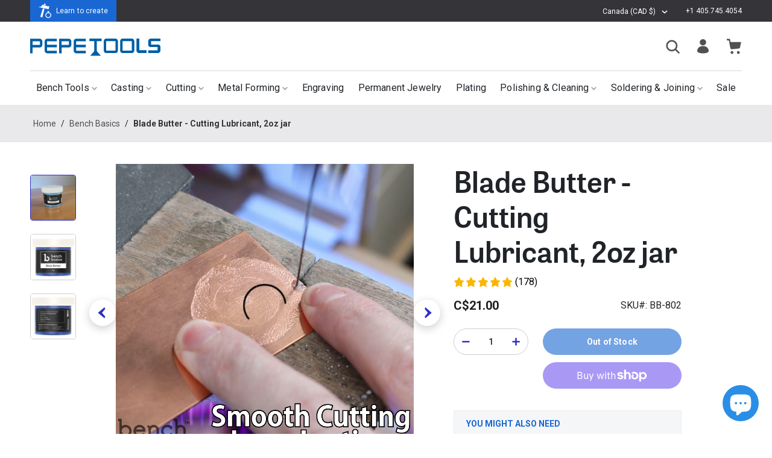

--- FILE ---
content_type: text/html; charset=utf-8
request_url: https://pepetools.com/en-ca/products/blade-butter-cutting-lubricant-2oz-jar
body_size: 73490
content:
<!doctype html>
<html>
  <head>
    







      



   <link rel="amphtml" href="https://pepetools.com/a/s/products/blade-butter-cutting-lubricant-2oz-jar">




    <script>
    (function () {
        const pageType = "product";
        const regExps = {
            affirm: /assets\/affirmShopify\.js/,
            backInStock: /app\.backinstock\.org/,
            decoProductLabels: /d3azqz9xba9gwd/,
            elfsightFileEmbed: /shy\.elfsight\.com/,
            instafeed: /instafeed/,
            junip: /juniphq\.com/,
            klarna: /production-klarna-il-shopify/,
            postscript: /postscript-sdk\.js/,
            productPageBanners: /bannerbeaver/,
            shopifyPreviewBar: /shopify\/assets\/storefront\/bars/,
        };
        window.yettRegExps = regExps;

        window.YETT_BLACKLIST = [
            // regExps.shopifyPreviewBar,
            regExps.instafeed,

            regExps.postscript,
        ];

        if (pageType === "index") {
            window.YETT_BLACKLIST.push(
                regExps.decoProductLabels,
                regExps.elfsightFileEmbed,
                regExps.junip,
                regExps.productPageBanners,
                regExps.klarna,
                regExps.affirm,
            );
        } else if (pageType === "collection") {
            window.YETT_BLACKLIST.push(
                regExps.elfsightFileEmbed,
                regExps.productPageBanners,
                regExps.klarna,
                regExps.affirm,
                regExps.decoProductLabels,
                regExps.instafeed,
            );
        } else if (pageType === "product") {
            // window.YETT_BLACKLIST.push(
            //     regExps.decoProductLabels,
            // );
        }

        window.addEventListener("scroll", () => {
            window.yett.unblock(regExps.postscript);
        }, { once: true, passive: true });
    })();

    // yett@0.2.3
    !function(t,e){"object"==typeof exports&&"undefined"!=typeof module?e(exports):"function"==typeof define&&define.amd?define(["exports"],e):e((t="undefined"!=typeof globalThis?globalThis:t||self).yett={})}(this,(function(t){"use strict";var e="javascript/blocked",r={blacklist:window.YETT_BLACKLIST,whitelist:window.YETT_WHITELIST},n={blacklisted:[]},i=function(t,n){return t&&(!n||n!==e)&&(!r.blacklist||r.blacklist.some((function(e){return e.test(t)})))&&(!r.whitelist||r.whitelist.every((function(e){return!e.test(t)})))},o=function(t){var e=t.getAttribute("src");return r.blacklist&&r.blacklist.every((function(t){return!t.test(e)}))||r.whitelist&&r.whitelist.some((function(t){return t.test(e)}))},c=new MutationObserver((function(t){for(var r=0;r<t.length;r++)for(var o=t[r].addedNodes,c=function(t){var r=o[t];if(1===r.nodeType&&"SCRIPT"===r.tagName){var c=r.src,l=r.type;if(i(c,l)){n.blacklisted.push([r,r.type]),r.type=e;r.addEventListener("beforescriptexecute",(function t(n){r.getAttribute("type")===e&&n.preventDefault(),r.removeEventListener("beforescriptexecute",t)})),r.parentElement&&r.parentElement.removeChild(r)}}},l=0;l<o.length;l++)c(l)}));function l(t,e){var r=Object.keys(t);if(Object.getOwnPropertySymbols){var n=Object.getOwnPropertySymbols(t);e&&(n=n.filter((function(e){return Object.getOwnPropertyDescriptor(t,e).enumerable}))),r.push.apply(r,n)}return r}function a(t){for(var e=1;e<arguments.length;e++){var r=null!=arguments[e]?arguments[e]:{};e%2?l(Object(r),!0).forEach((function(e){s(t,e,r[e])})):Object.getOwnPropertyDescriptors?Object.defineProperties(t,Object.getOwnPropertyDescriptors(r)):l(Object(r)).forEach((function(e){Object.defineProperty(t,e,Object.getOwnPropertyDescriptor(r,e))}))}return t}function s(t,e,r){return e in t?Object.defineProperty(t,e,{value:r,enumerable:!0,configurable:!0,writable:!0}):t[e]=r,t}function u(t,e){return function(t){if(Array.isArray(t))return t}(t)||function(t,e){var r=null==t?null:"undefined"!=typeof Symbol&&t[Symbol.iterator]||t["@@iterator"];if(null==r)return;var n,i,o=[],c=!0,l=!1;try{for(r=r.call(t);!(c=(n=r.next()).done)&&(o.push(n.value),!e||o.length!==e);c=!0);}catch(t){l=!0,i=t}finally{try{c||null==r.return||r.return()}finally{if(l)throw i}}return o}(t,e)||f(t,e)||function(){throw new TypeError("Invalid attempt to destructure non-iterable instance.\nIn order to be iterable, non-array objects must have a [Symbol.iterator]() method.")}()}function p(t){return function(t){if(Array.isArray(t))return y(t)}(t)||function(t){if("undefined"!=typeof Symbol&&null!=t[Symbol.iterator]||null!=t["@@iterator"])return Array.from(t)}(t)||f(t)||function(){throw new TypeError("Invalid attempt to spread non-iterable instance.\nIn order to be iterable, non-array objects must have a [Symbol.iterator]() method.")}()}function f(t,e){if(t){if("string"==typeof t)return y(t,e);var r=Object.prototype.toString.call(t).slice(8,-1);return"Object"===r&&t.constructor&&(r=t.constructor.name),"Map"===r||"Set"===r?Array.from(t):"Arguments"===r||/^(?:Ui|I)nt(?:8|16|32)(?:Clamped)?Array$/.test(r)?y(t,e):void 0}}function y(t,e){(null==e||e>t.length)&&(e=t.length);for(var r=0,n=new Array(e);r<e;r++)n[r]=t[r];return n}c.observe(document.documentElement,{childList:!0,subtree:!0});var b=document.createElement,d={src:Object.getOwnPropertyDescriptor(HTMLScriptElement.prototype,"src"),type:Object.getOwnPropertyDescriptor(HTMLScriptElement.prototype,"type")};document.createElement=function(){for(var t=arguments.length,r=new Array(t),n=0;n<t;n++)r[n]=arguments[n];if("script"!==r[0].toLowerCase())return b.bind(document).apply(void 0,r);var o=b.bind(document).apply(void 0,r);try{Object.defineProperties(o,{src:a(a({},d.src),{},{set:function(t){i(t,o.type)&&d.type.set.call(this,e),d.src.set.call(this,t)}}),type:a(a({},d.type),{},{get:function(){var t=d.type.get.call(this);return t===e||i(this.src,t)?null:t},set:function(t){var r=i(o.src,o.type)?e:t;d.type.set.call(this,r)}})}),o.setAttribute=function(t,e){"type"===t||"src"===t?o[t]=e:HTMLScriptElement.prototype.setAttribute.call(o,t,e)}}catch(t){console.warn("Yett: unable to prevent script execution for script src ",o.src,".\n",'A likely cause would be because you are using a third-party browser extension that monkey patches the "document.createElement" function.')}return o};var v=new RegExp("[|\\{}()[\\]^$+*?.]","g");t.unblock=function(){for(var t=arguments.length,i=new Array(t),l=0;l<t;l++)i[l]=arguments[l];i.length<1?(r.blacklist=[],r.whitelist=[]):(r.blacklist&&(r.blacklist=r.blacklist.filter((function(t){return i.every((function(e){return"string"==typeof e?!t.test(e):e instanceof RegExp?t.toString()!==e.toString():void 0}))}))),r.whitelist&&(r.whitelist=[].concat(p(r.whitelist),p(i.map((function(t){if("string"==typeof t){var e=".*"+t.replace(v,"\\$&")+".*";if(r.whitelist.every((function(t){return t.toString()!==e.toString()})))return new RegExp(e)}else if(t instanceof RegExp&&r.whitelist.every((function(e){return e.toString()!==t.toString()})))return t;return null})).filter(Boolean)))));for(var a=document.querySelectorAll('script[type="'.concat(e,'"]')),s=0;s<a.length;s++){var f=a[s];o(f)&&(n.blacklisted.push([f,"application/javascript"]),f.parentElement.removeChild(f))}var y=0;p(n.blacklisted).forEach((function(t,e){var r=u(t,2),i=r[0],c=r[1];if(o(i)){for(var l=document.createElement("script"),a=0;a<i.attributes.length;a++){var s=i.attributes[a];"src"!==s.name&&"type"!==s.name&&l.setAttribute(s.name,i.attributes[a].value)}l.setAttribute("src",i.src),l.setAttribute("type",c||"application/javascript"),document.head.appendChild(l),n.blacklisted.splice(e-y,1),y++}})),r.blacklist&&r.blacklist.length<1&&c.disconnect()},Object.defineProperty(t,"__esModule",{value:!0})}));
</script>


    <meta charset="utf-8">

    <title>Blade Butter - Cutting Lubricant, 2oz jar
 – Pepetools</title><script>
    (function () {
        const originalTitle = document.title;
        let title = document.title;

        window.addEventListener("DOMContentLoaded", function () {
            const awayTitles = [
                "⚙ 🛠 New Tools",
                "Selling Fast"
            ].filter(function (value) {
                return value !== "";
            });
            const awayTextSwitchInterval = 1000 * Number(5);
            const maxNumTries = 40;
            const interval = 500; // ms
            const prependedNumberRegex = /^\([0-9]+\)/g;
            let endEarly = false;

            const browserTabHasFocus = function () {
                return document.visibilityState === "visible";
            };

            (function preventTitleChange(numTries) {
                setTimeout(function() {
                    if (document.title !== title) {
                        if (document.title.match(prependedNumberRegex)) {
                            document.title = title;
                            endEarly = true;
                        } else {
                            title = document.title;
                        }
                    }
                    numTries += 1;
                    if (endEarly) {
                        return;
                    } else if (numTries < maxNumTries) {
                        return preventTitleChange(numTries);
                    } else {
                        console.log("Did not notice any title change in first 25 sec.");
                    }
                }, interval);
            })(0);

            let awayTextTimer;
            let tabFocusTimer;
            let currentTextIndex = null;
            document.addEventListener("visibilitychange", function () {
                clearInterval(awayTextTimer);
                clearTimeout(tabFocusTimer);

                if (browserTabHasFocus()) {
                    document.title = originalTitle;
                    currentTextIndex = null;
                } else {
                    document.title = awayTitles[0];

                    if (awayTitles.length > 1) {
                        awayTextTimer = setInterval(function () {
                            if (currentTextIndex === null || currentTextIndex === 1) {
                                currentTextIndex = 0;
                            } else {
                                currentTextIndex = 1;
                            }
                            document.title = awayTitles[currentTextIndex];
                        }, awayTextSwitchInterval);
                    }
                }
            });
        });
    })();
</script>
<meta http-equiv="X-UA-Compatible" content="IE=edge,chrome=1">
    <meta name="description" content="Make your saw blades cut like butter with Blade Butter by Bench Basics. This environmentally friendly lubricant is biodegradable, efficient, easy to use and manufactured in USA. Apply liberally to your saw blade, burrs, drill bits, and more when cutting in gold, silver, copper, nickel, and other non-ferrous materials i">
    <meta name="viewport" content="width=device-width,initial-scale=1,shrink-to-fit=no">
    <link rel="canonical" href="https://pepetools.com/en-ca/products/blade-butter-cutting-lubricant-2oz-jar"><link rel="shortcut icon" href="//pepetools.com/cdn/shop/files/favicon_32x32.png?v=1613507923" type="image/png"><style>
    @font-face {
  font-family: Roboto;
  font-weight: 400;
  font-style: normal;
  src: url("//pepetools.com/cdn/fonts/roboto/roboto_n4.2019d890f07b1852f56ce63ba45b2db45d852cba.woff2") format("woff2"),
       url("//pepetools.com/cdn/fonts/roboto/roboto_n4.238690e0007583582327135619c5f7971652fa9d.woff") format("woff");
}

    @font-face {
  font-family: Roboto;
  font-weight: 500;
  font-style: normal;
  src: url("//pepetools.com/cdn/fonts/roboto/roboto_n5.250d51708d76acbac296b0e21ede8f81de4e37aa.woff2") format("woff2"),
       url("//pepetools.com/cdn/fonts/roboto/roboto_n5.535e8c56f4cbbdea416167af50ab0ff1360a3949.woff") format("woff");
}

    @font-face {
  font-family: Roboto;
  font-weight: 700;
  font-style: normal;
  src: url("//pepetools.com/cdn/fonts/roboto/roboto_n7.f38007a10afbbde8976c4056bfe890710d51dec2.woff2") format("woff2"),
       url("//pepetools.com/cdn/fonts/roboto/roboto_n7.94bfdd3e80c7be00e128703d245c207769d763f9.woff") format("woff");
}

    @font-face {
  font-family: "Libre Franklin";
  font-weight: 600;
  font-style: normal;
  src: url("//pepetools.com/cdn/fonts/libre_franklin/librefranklin_n6.c976b0b721ea92417572301ef17640150832a2b9.woff2") format("woff2"),
       url("//pepetools.com/cdn/fonts/libre_franklin/librefranklin_n6.bb41783c980fb0a0dad0f0403cbcc7159efe6030.woff") format("woff");
}

</style>
<style media="screen">
  :root {
      --color-primary-lightest: #d6e6fa;
      --color-primary-lighter: #92bbf2;
      --color-primary-light: #4e90ea;
      --color-primary: #1967d2;
      --color-primary-dark: #1451a4;
      --color-primary-darker: #0e3b77;

      --color-gray-blue: #f3f7fa;
      --color-gray-1: #353539;
      --color-gray-2: #515154;
      --color-gray-3: #9999a1;
      --color-gray-4: #b3b3bb;
      --color-gray-5: #ceced3;
      --color-gray-6: #e9e9eb;
      --color-gray-7: #f6f6f7;

      --color-black-1: #1d1d1f;
      --color-black-2: #202429;

      --blue-gradient: linear-gradient(#368fd2, #0261a6);

      --color-pink: #d21967;
      --color-red: #e34c4a;
      --color-green: #34bc12;
      --color-pastel-green: #0b9e72;
      --color-pastel-purple: #895ed0;

      --font-body-family: "Roboto", sans-serif;
      --font-heading-family: "Trade Gothic", serif;

      --page-width-extra-narrow: 900px;
      --page-width-narrow: 1280px;
      --page-width: 1400px;

      --grid-gutter: 24px;
      --grid-gutter-mobile: 16px;

      --header-height: 70px;
      --footer-height: 70px;
      --footer-height-mobile: 461px;

      --site-gutter-mobile: 16px;
      --site-gutter: 50px;

      --nav-height: 174px;
      --nav-height-mobile: 65px;

      --listbox-shadow: 0px 4px 14px rgba(0, 0, 0, 0.07);
      --btn-shadow: 0px 4px 15px rgba(0, 0, 0, 0.2);
      --box-shadow-light: 1px 5px 15px rgba(0, 0, 0, 0.15);
      --card-shadow: 0px 5px 25px rgba(0, 0, 0, 0.12);
      --card-shadow-2: 1px 7px 20px rgba(0, 0, 0, 0.07);
      --card-shadow-3: 0px 4px 10px rgba(0, 0, 0, 0.1);

      --junipStarColor: #eec200;
  }

  /* Hide old app-specific elements. */
  .locale-selectors__container,
  /*.snize-recommendations,*/
  /*.snize-ac-results-mobile,*/
  .cbb-shipping-rates-calendar {
      display: none !important;
  }

  .product-description-table td,
  .product-description-table th {
      padding: 8px;
      border: 1px solid #202429;
  }

  @media (max-width: 849px) {
      .product-description-table-wrapper {
          max-width: 100%;
          overflow-x: scroll;
      }
  }

  .grecaptcha-badge {
      display: none !important;
  }

  @media (min-width: 840px) {
      .junip-gallery-container {
          max-width: calc(100% - 220px);
      }
  }

  #product-pages-banners:empty,
  #product-pages-banners > div:empty {
      display: none;
  }

  #c-sorting-listbox .listbox-list {
      z-index: 2;
  }
  .p-slider-cell-title{text-overflow: ellipsis !important;white-space: nowrap !important;overflow: hidden !important;text-align: left}
  .p-slider-cell-title {
    min-height: 0 !important;
  }
  .p-slider-cell {
    text-align: left !important;
  }
  .h-feat-artist-author-line {
    display: none !important;
  }



</style>

<style data-shopify>
   
  @font-face {
      font-family: 'TabletGothicBold';
      src: url('//pepetools.com/cdn/shop/files/TabletGothicW02-Bold.eot?v=7290883092408499886');
      src: url('//pepetools.com/cdn/shop/files/TabletGothicW02-Bold.eot?%23iefix&v=46116') format('embedded-opentype'),
          url('//pepetools.com/cdn/shop/files/TabletGothicW02-Bold.woff2?v=8103655381885222923') format('woff2'),
          url('//pepetools.com/cdn/shop/files/TabletGothicW02-Bold.woff?v=5984293585675087439') format('woff'),
          url('//pepetools.com/cdn/shop/files/TabletGothicW02-Bold.ttf?v=1634297215047882727') format('truetype');
      font-weight: bold;
      font-style: normal;
      font-display: swap;
  }

  @font-face {
    font-family: 'TabletGothicW02';
    src: url('//pepetools.com/cdn/shop/files/TabletGothicW02-SemiBold.eot?v=14663710228830018276');
    src: url('//pepetools.com/cdn/shop/files/TabletGothicW02-SemiBold.eot?%23iefix&v=46116') format('embedded-opentype'),
        url('//pepetools.com/cdn/shop/files/TabletGothicW02-SemiBold.woff2?v=7155891887401180193') format('woff2'),
        url('//pepetools.com/cdn/shop/files/TabletGothicW02-SemiBold.woff?v=3265979604027110493') format('woff'),
        url('//pepetools.com/cdn/shop/files/TabletGothicW02-SemiBold.ttf?v=8601803051249176604') format('truetype');
    font-weight: 600;
    font-style: normal;
    font-display: swap;
}



  h2, .f-h2 {
    font-family: 'TabletGothicBold';
  }
</style>

<link href="//pepetools.com/cdn/shop/t/165/assets/plug-base.css?v=147816975336425096731758027301" rel="stylesheet" type="text/css" media="all" />
<link href="//pepetools.com/cdn/shop/t/165/assets/product-template.css?v=47167058515611336031757968366" rel="stylesheet" type="text/css" media="all" /><link href="//pepetools.com/cdn/shop/t/165/assets/dynamic.css?v=54383944881126066811762154112" rel="stylesheet" type="text/css" media="all" />


<script>
  (function () {
      class IntersectionObserverSection extends HTMLElement {
          constructor() {
              super();
              this.subscribers = [];
              this.intersected = false;
              this.onIntersection = this.onIntersection.bind(this);
              this.emit = this.emit.bind(this);
              const rootMargin = this.dataset.rootMargin || "200px 0px 200px 0px";

              const handleIntersection = (entries, observer) => {
                  if (!entries[0].isIntersecting) {
                      return;
                  }

                  observer.unobserve(this);

                  if (!this.intersected) {
                      this.emit();
                  }
              };

              new IntersectionObserver(handleIntersection.bind(this), { rootMargin }).observe(this);
          }

          /**
           * This is necessary to prevent a transient bug which causes the intersection observer to not
           * always trigger an intersection when the observed element is already in view on page load.
           */
          connectedCallback() {
              setTimeout(() => {
                  const rect = this.closest(".shopify-section").getBoundingClientRect();
                  if (Math.abs(window.innerHeight) > Math.abs(rect.top) && !this.intersected) {
                      this.emit();
                  }
              }, 1500);
          }

          emit() {
              this.intersected = true;
              this.subscribers.forEach(subscriber => subscriber());
          }

          onIntersection(handler) {
              this.subscribers.push(handler);
          }
      }
      customElements.define("intersection-observer-section", IntersectionObserverSection);
  })();
</script><script>
  window.lazySizesConfig = window.lazySizesConfig || {};
  lazySizesConfig.loadMode = 1;
</script>
<script src="//pepetools.com/cdn/shop/t/165/assets/lazysizes.js?v=18295594277073149811757968366" async></script>
<script>
    var PLUG = Object.create(null);

// Site Specific
    PLUG.recentlyViewedCookieName = "plug_pepetools_recentlyviewed";

    PLUG.breakpoints = {
        "mobile-sm": 325,
        "mobile-md": 375,
        "mobile-lg": 425,

        "tablet_sm": 600,
        "tablet-md": 840,
        "tablet-lg": 1024,

        "desktop-sm": 1200,
        "desktop-md": 1440,
        "desktop-lg": 1920
    };

    PLUG.isBfcm = ("false" === "true");

// Shop Variables

    PLUG.enabledCurrencies = [
            "AED",
        
            "AFN",
        
            "ALL",
        
            "AMD",
        
            "ANG",
        
            "AUD",
        
            "AWG",
        
            "AZN",
        
            "BAM",
        
            "BBD",
        
            "BDT",
        
            "BIF",
        
            "BND",
        
            "BOB",
        
            "BSD",
        
            "BWP",
        
            "BZD",
        
            "CAD",
        
            "CDF",
        
            "CHF",
        
            "CNY",
        
            "CRC",
        
            "CVE",
        
            "CZK",
        
            "DJF",
        
            "DKK",
        
            "DOP",
        
            "DZD",
        
            "EGP",
        
            "ETB",
        
            "EUR",
        
            "FJD",
        
            "FKP",
        
            "GBP",
        
            "GMD",
        
            "GNF",
        
            "GTQ",
        
            "GYD",
        
            "HKD",
        
            "HNL",
        
            "HUF",
        
            "IDR",
        
            "ILS",
        
            "INR",
        
            "ISK",
        
            "JMD",
        
            "JPY",
        
            "KES",
        
            "KGS",
        
            "KHR",
        
            "KMF",
        
            "KRW",
        
            "KYD",
        
            "KZT",
        
            "LAK",
        
            "LBP",
        
            "LKR",
        
            "MAD",
        
            "MDL",
        
            "MKD",
        
            "MMK",
        
            "MNT",
        
            "MOP",
        
            "MUR",
        
            "MVR",
        
            "MWK",
        
            "MYR",
        
            "NGN",
        
            "NIO",
        
            "NPR",
        
            "NZD",
        
            "PEN",
        
            "PGK",
        
            "PHP",
        
            "PKR",
        
            "PLN",
        
            "PYG",
        
            "QAR",
        
            "RON",
        
            "RSD",
        
            "RWF",
        
            "SAR",
        
            "SBD",
        
            "SEK",
        
            "SGD",
        
            "SHP",
        
            "SLL",
        
            "STD",
        
            "THB",
        
            "TJS",
        
            "TOP",
        
            "TTD",
        
            "TWD",
        
            "TZS",
        
            "UAH",
        
            "UGX",
        
            "USD",
        
            "UYU",
        
            "UZS",
        
            "VND",
        
            "VUV",
        
            "WST",
        
            "XAF",
        
            "XCD",
        
            "XOF",
        
            "XPF",
        
            "YER"
        ];
    PLUG.currency = "USD";
    PLUG.selectedCurrency = "CAD";
    PLUG.moneyFormat = "${{amount}}"; 
    PLUG.shopName = "Pepetools";
    PLUG.tester = "${{amount}} CAD";

// Customer

    PLUG.isCustomer = false;
    PLUG.customerTags = "";

// URL Related

    PLUG.url = "https://pepetools.com/en-ca";
    PLUG.canonicalUrl = "https://pepetools.com/en-ca/products/blade-butter-cutting-lubricant-2oz-jar";
    PLUG.shopDomain = "pepetools.com";
    PLUG.rootUrl = "/en-ca";
    PLUG.requestPageType = "product";

// Template

    PLUG.template = "product"; // index, product, page.faqs, customers/account etc.

// Handle module dependencies.

    PLUG.exports = [];
    PLUG.import = function (moduleName) {

// Takes a module name string, and returns the result of calling that module's export function.
// Additionally, each time import is called, we log the event by pushing the moduleName to the exports array.

        if (typeof moduleName !== "string") {
            throw TypeError("Argument must be a string.");
        }
        if (PLUG[moduleName] === undefined) {
            console.log("PLUG[" + moduleName + "] is undefined.");
            return null;
        }
        if (typeof PLUG[moduleName].export !== "function") {
            throw TypeError("PLUG[" + moduleName + "].export must be a function");
        }
        PLUG.exports.push(moduleName);
        return PLUG[moduleName].export();
    };

// Template Specific

    PLUG.classUtils = Object.create(null);

    /**
     * Called in the constructor of many of our classes as a convenience.
     *
     * @param {Object} obj - Typically a class.
     * @returns {Object}
     */
    PLUG.classUtils.bindThisToAllMethods = function (obj) {
        for (const [object, key] of getAllNonBuiltInProperties(obj.constructor.prototype)) {
            if (key === "constructor") {
                continue;
            }
            const descriptor = Reflect.getOwnPropertyDescriptor(object, key);
            if (descriptor && typeof descriptor.value === "function") {
                obj[key] = obj[key].bind(obj);
            }
        }
        return obj;
    };

    function getAllNonBuiltInProperties(obj) {
        const properties = new Set();
        (function getNonBuiltInProperties(obj) {
            Reflect.ownKeys(obj).forEach(key => {
                properties.add([obj, key]);
            });
            obj = Reflect.getPrototypeOf(obj);
            if (obj !== Object.prototype) {
                getNonBuiltInProperties(obj);
            }
        })(obj);
        return properties;
    }
</script>

<script src="//pepetools.com/cdn/shop/t/165/assets/flickity.min.js?v=82207849256623625811757968366" defer></script>
<script
      id="PlugTemplateScript"
      src="//pepetools.com/cdn/shop/t/165/assets/product-template.min.js?v=22642275436080561591758263728"
      defer
    ></script><script src="//pepetools.com/cdn/shop/t/165/assets/plug-base.js?v=20291319012335949001757968366" defer></script>
<script id="product-page-rich-snippet" type="application/ld+json" class="richsnippets">
          {
            "@context": "https://schema.org",
            "@id": "https:\/\/pepetools.com\/en-ca\/products\/blade-butter-cutting-lubricant-2oz-jar#product",
            "@type": "Product",
            "brand": {
              "@type": "Brand",
              "name": "Bench Basics"
            },
            "sku":"BB-802",
            "mpn":"850034865119",
            "description": "Make your saw blades cut like butter with Blade Butter by Bench Basics. This environmentally friendly lubricant is biodegradable, efficient, easy to use and manufactured in USA. Apply liberally to your saw blade, burrs, drill bits, and more when cutting in gold, silver, copper, nickel, and other non-ferrous materials including wood. \n\nEasily washes off work piece\nWon't tarnish silver or gold\nNon-Toxic\nOdorless Blue Paste\nMade in USA\n",
            "url": "https:\/\/pepetools.com\/en-ca\/products\/blade-butter-cutting-lubricant-2oz-jar",
            "name": "Blade Butter - Cutting Lubricant, 2oz jar","image": [
                "https://pepetools.com/cdn/shop/products/blade-butter-bench-basics_1024x.jpg?v=1633538172",
                "https://pepetools.com/cdn/shop/products/blade-butter-bench-basics_1024x.jpg?v=1633538172",
                "https://pepetools.com/cdn/shop/products/blade-butter-bench-basics_768x.jpg?v=1633538172"
            ],"itemCondition": "http://schema.org/NewCondition",
              "offers" : [
              {
                  "@type" : "Offer" ,
                  "priceCurrency" : "USD" ,
                  "price" : "21.0",
                  "priceValidUntil": "2026-04-25",
                  "availability" : "http://schema.org/OutOfStock",
                  "itemCondition": "http://schema.org/NewCondition",
                  "sku": "BB-802",
"url" : "https://pepetools.com/en-ca/products/blade-butter-cutting-lubricant-2oz-jar?variant=41442370912430" ,
                  "seller" : {
                      "@type" : "Organization" ,
                      "name" : "Pepetools"
                  }
              }
              
              ],"gtin12": "850034865119","aggregateRating": {
                      "@type": "AggregateRating",
                      "ratingValue": {"scale_min":"1.0","scale_max":"5.0","value":"4.8"},
                      "bestRating": "5",
                      "ratingCount": 178
                  }
          }
        </script>

        
        <script type="application/ld+json" class="richsnippets">
              {
              "@context": "https://schema.org/",
              "@graph": [
                {
                  "@context": "https://schema.org/",
                  "@type": "BreadcrumbList",
                  "itemListElement": [
                    {
                      "@type": "ListItem",
                      "position": "1",
                      "item": {
                        "name": "Home",
                        "@id": "https:\/\/pepetools.com"
                      }
                    },
                    
                       {
                          "@type": "ListItem",
                          "position": "2",
                          "item": {
                            "@id": "https:\/\/pepetools.com\/en-ca\/products\/blade-butter-cutting-lubricant-2oz-jar",
                            "name": "Blade Butter - Cutting Lubricant, 2oz jar",
                            "url": "https:\/\/pepetools.com\/en-ca\/products\/blade-butter-cutting-lubricant-2oz-jar"
                          }
                        }
                    
                  ]
                }
             ]
            }
            </script>
<script>window.performance && window.performance.mark && window.performance.mark('shopify.content_for_header.start');</script><meta name="google-site-verification" content="MLtHQdxKHROSxpHlQHC9b-WfyoL0cGS91jEyosks2gI">
<meta name="google-site-verification" content="sUELaA_HpfXCn06G3U0OoX8RSI8S5Lwoe-VoMCye4c4">
<meta name="google-site-verification" content="cRBU_QadrjYypqwzuW-ZODrzP3X3YE_eqqIZFgHppyQ">
<meta name="google-site-verification" content="ktF69l0fuZsvXG-bp4mB1dXkUvlTRKRmmp8UcP4WJSQ">
<meta name="google-site-verification" content="1tw9jhvVaKy32QusLScEMAMVhBTj3VgPgHEr1lDv-7U">
<meta id="shopify-digital-wallet" name="shopify-digital-wallet" content="/30016576/digital_wallets/dialog">
<meta name="shopify-checkout-api-token" content="d7ae12c3435f23dadbd036f903d63967">
<meta id="in-context-paypal-metadata" data-shop-id="30016576" data-venmo-supported="false" data-environment="production" data-locale="en_US" data-paypal-v4="true" data-currency="CAD">
<link rel="alternate" hreflang="x-default" href="https://pepetools.com/products/blade-butter-cutting-lubricant-2oz-jar">
<link rel="alternate" hreflang="en-CA" href="https://pepetools.com/en-ca/products/blade-butter-cutting-lubricant-2oz-jar">
<link rel="alternate" hreflang="en-US" href="https://pepetools.com/products/blade-butter-cutting-lubricant-2oz-jar">
<link rel="alternate" type="application/json+oembed" href="https://pepetools.com/en-ca/products/blade-butter-cutting-lubricant-2oz-jar.oembed">
<script async="async" src="/checkouts/internal/preloads.js?locale=en-CA"></script>
<link rel="preconnect" href="https://shop.app" crossorigin="anonymous">
<script async="async" src="https://shop.app/checkouts/internal/preloads.js?locale=en-CA&shop_id=30016576" crossorigin="anonymous"></script>
<script id="apple-pay-shop-capabilities" type="application/json">{"shopId":30016576,"countryCode":"US","currencyCode":"CAD","merchantCapabilities":["supports3DS"],"merchantId":"gid:\/\/shopify\/Shop\/30016576","merchantName":"Pepetools","requiredBillingContactFields":["postalAddress","email","phone"],"requiredShippingContactFields":["postalAddress","email","phone"],"shippingType":"shipping","supportedNetworks":["visa","masterCard","amex","discover","elo","jcb"],"total":{"type":"pending","label":"Pepetools","amount":"1.00"},"shopifyPaymentsEnabled":true,"supportsSubscriptions":true}</script>
<script id="shopify-features" type="application/json">{"accessToken":"d7ae12c3435f23dadbd036f903d63967","betas":["rich-media-storefront-analytics"],"domain":"pepetools.com","predictiveSearch":true,"shopId":30016576,"locale":"en"}</script>
<script>var Shopify = Shopify || {};
Shopify.shop = "pepetools.myshopify.com";
Shopify.locale = "en";
Shopify.currency = {"active":"CAD","rate":"1.39007295"};
Shopify.country = "CA";
Shopify.theme = {"name":"New Wholesale Page","id":146367709358,"schema_name":"Plug Theme","schema_version":"1.0.0","theme_store_id":null,"role":"main"};
Shopify.theme.handle = "null";
Shopify.theme.style = {"id":null,"handle":null};
Shopify.cdnHost = "pepetools.com/cdn";
Shopify.routes = Shopify.routes || {};
Shopify.routes.root = "/en-ca/";</script>
<script type="module">!function(o){(o.Shopify=o.Shopify||{}).modules=!0}(window);</script>
<script>!function(o){function n(){var o=[];function n(){o.push(Array.prototype.slice.apply(arguments))}return n.q=o,n}var t=o.Shopify=o.Shopify||{};t.loadFeatures=n(),t.autoloadFeatures=n()}(window);</script>
<script>
  window.ShopifyPay = window.ShopifyPay || {};
  window.ShopifyPay.apiHost = "shop.app\/pay";
  window.ShopifyPay.redirectState = null;
</script>
<script id="shop-js-analytics" type="application/json">{"pageType":"product"}</script>
<script defer="defer" async type="module" src="//pepetools.com/cdn/shopifycloud/shop-js/modules/v2/client.init-shop-cart-sync_BT-GjEfc.en.esm.js"></script>
<script defer="defer" async type="module" src="//pepetools.com/cdn/shopifycloud/shop-js/modules/v2/chunk.common_D58fp_Oc.esm.js"></script>
<script defer="defer" async type="module" src="//pepetools.com/cdn/shopifycloud/shop-js/modules/v2/chunk.modal_xMitdFEc.esm.js"></script>
<script type="module">
  await import("//pepetools.com/cdn/shopifycloud/shop-js/modules/v2/client.init-shop-cart-sync_BT-GjEfc.en.esm.js");
await import("//pepetools.com/cdn/shopifycloud/shop-js/modules/v2/chunk.common_D58fp_Oc.esm.js");
await import("//pepetools.com/cdn/shopifycloud/shop-js/modules/v2/chunk.modal_xMitdFEc.esm.js");

  window.Shopify.SignInWithShop?.initShopCartSync?.({"fedCMEnabled":true,"windoidEnabled":true});

</script>
<script>
  window.Shopify = window.Shopify || {};
  if (!window.Shopify.featureAssets) window.Shopify.featureAssets = {};
  window.Shopify.featureAssets['shop-js'] = {"shop-cart-sync":["modules/v2/client.shop-cart-sync_DZOKe7Ll.en.esm.js","modules/v2/chunk.common_D58fp_Oc.esm.js","modules/v2/chunk.modal_xMitdFEc.esm.js"],"init-fed-cm":["modules/v2/client.init-fed-cm_B6oLuCjv.en.esm.js","modules/v2/chunk.common_D58fp_Oc.esm.js","modules/v2/chunk.modal_xMitdFEc.esm.js"],"shop-cash-offers":["modules/v2/client.shop-cash-offers_D2sdYoxE.en.esm.js","modules/v2/chunk.common_D58fp_Oc.esm.js","modules/v2/chunk.modal_xMitdFEc.esm.js"],"shop-login-button":["modules/v2/client.shop-login-button_QeVjl5Y3.en.esm.js","modules/v2/chunk.common_D58fp_Oc.esm.js","modules/v2/chunk.modal_xMitdFEc.esm.js"],"pay-button":["modules/v2/client.pay-button_DXTOsIq6.en.esm.js","modules/v2/chunk.common_D58fp_Oc.esm.js","modules/v2/chunk.modal_xMitdFEc.esm.js"],"shop-button":["modules/v2/client.shop-button_DQZHx9pm.en.esm.js","modules/v2/chunk.common_D58fp_Oc.esm.js","modules/v2/chunk.modal_xMitdFEc.esm.js"],"avatar":["modules/v2/client.avatar_BTnouDA3.en.esm.js"],"init-windoid":["modules/v2/client.init-windoid_CR1B-cfM.en.esm.js","modules/v2/chunk.common_D58fp_Oc.esm.js","modules/v2/chunk.modal_xMitdFEc.esm.js"],"init-shop-for-new-customer-accounts":["modules/v2/client.init-shop-for-new-customer-accounts_C_vY_xzh.en.esm.js","modules/v2/client.shop-login-button_QeVjl5Y3.en.esm.js","modules/v2/chunk.common_D58fp_Oc.esm.js","modules/v2/chunk.modal_xMitdFEc.esm.js"],"init-shop-email-lookup-coordinator":["modules/v2/client.init-shop-email-lookup-coordinator_BI7n9ZSv.en.esm.js","modules/v2/chunk.common_D58fp_Oc.esm.js","modules/v2/chunk.modal_xMitdFEc.esm.js"],"init-shop-cart-sync":["modules/v2/client.init-shop-cart-sync_BT-GjEfc.en.esm.js","modules/v2/chunk.common_D58fp_Oc.esm.js","modules/v2/chunk.modal_xMitdFEc.esm.js"],"shop-toast-manager":["modules/v2/client.shop-toast-manager_DiYdP3xc.en.esm.js","modules/v2/chunk.common_D58fp_Oc.esm.js","modules/v2/chunk.modal_xMitdFEc.esm.js"],"init-customer-accounts":["modules/v2/client.init-customer-accounts_D9ZNqS-Q.en.esm.js","modules/v2/client.shop-login-button_QeVjl5Y3.en.esm.js","modules/v2/chunk.common_D58fp_Oc.esm.js","modules/v2/chunk.modal_xMitdFEc.esm.js"],"init-customer-accounts-sign-up":["modules/v2/client.init-customer-accounts-sign-up_iGw4briv.en.esm.js","modules/v2/client.shop-login-button_QeVjl5Y3.en.esm.js","modules/v2/chunk.common_D58fp_Oc.esm.js","modules/v2/chunk.modal_xMitdFEc.esm.js"],"shop-follow-button":["modules/v2/client.shop-follow-button_CqMgW2wH.en.esm.js","modules/v2/chunk.common_D58fp_Oc.esm.js","modules/v2/chunk.modal_xMitdFEc.esm.js"],"checkout-modal":["modules/v2/client.checkout-modal_xHeaAweL.en.esm.js","modules/v2/chunk.common_D58fp_Oc.esm.js","modules/v2/chunk.modal_xMitdFEc.esm.js"],"shop-login":["modules/v2/client.shop-login_D91U-Q7h.en.esm.js","modules/v2/chunk.common_D58fp_Oc.esm.js","modules/v2/chunk.modal_xMitdFEc.esm.js"],"lead-capture":["modules/v2/client.lead-capture_BJmE1dJe.en.esm.js","modules/v2/chunk.common_D58fp_Oc.esm.js","modules/v2/chunk.modal_xMitdFEc.esm.js"],"payment-terms":["modules/v2/client.payment-terms_Ci9AEqFq.en.esm.js","modules/v2/chunk.common_D58fp_Oc.esm.js","modules/v2/chunk.modal_xMitdFEc.esm.js"]};
</script>
<script>(function() {
  var isLoaded = false;
  function asyncLoad() {
    if (isLoaded) return;
    isLoaded = true;
    var urls = ["https:\/\/shy.elfsight.com\/p\/platform.js?shop=pepetools.myshopify.com","https:\/\/cdn.shopify.com\/s\/files\/1\/3001\/6576\/t\/8\/assets\/affirmShopify.js?v=1601525483\u0026shop=pepetools.myshopify.com","https:\/\/bingshoppingtool-t2app-prod.trafficmanager.net\/uet\/tracking_script?shop=pepetools.myshopify.com","https:\/\/static.affiliatly.com\/shopify\/v3\/shopify.js?affiliatly_code=AF-1030085\u0026shop=pepetools.myshopify.com","https:\/\/scripts.juniphq.com\/v1\/junip_shopify.js?shop=pepetools.myshopify.com","\/\/cdn.shopify.com\/proxy\/f579395dc3258f086e80e369e6047c7a22d20a06c1bc3d879375d7e22ff936c5\/bingshoppingtool-t2app-prod.trafficmanager.net\/api\/ShopifyMT\/v1\/uet\/tracking_script?shop=pepetools.myshopify.com\u0026sp-cache-control=cHVibGljLCBtYXgtYWdlPTkwMA","https:\/\/api.socialsnowball.io\/js\/referral.js?shop=pepetools.myshopify.com","https:\/\/storage.nfcube.com\/instafeed-d6de906daa4698caf4287a5e3aea9b81.js?shop=pepetools.myshopify.com","https:\/\/sdk.postscript.io\/sdk-script-loader.bundle.js?shopId=5704\u0026shop=pepetools.myshopify.com","https:\/\/cdn.pushowl.com\/latest\/sdks\/pushowl-shopify.js?subdomain=pepetools\u0026environment=production\u0026guid=6e570285-d75d-4716-8b37-287d70ceece6\u0026shop=pepetools.myshopify.com","https:\/\/searchanise-ef84.kxcdn.com\/widgets\/shopify\/init.js?a=9q9b5J8g4v\u0026shop=pepetools.myshopify.com","https:\/\/s3.eu-west-1.amazonaws.com\/production-klarna-il-shopify-osm\/0b7fe7c4a98ef8166eeafee767bc667686567a25\/pepetools.myshopify.com-1764562225632.js?shop=pepetools.myshopify.com","\/\/backinstock.useamp.com\/widget\/56170_1767158246.js?category=bis\u0026v=6\u0026shop=pepetools.myshopify.com"];
    for (var i = 0; i < urls.length; i++) {
      var s = document.createElement('script');
      s.type = 'text/javascript';
      s.async = true;
      s.src = urls[i];
      var x = document.getElementsByTagName('script')[0];
      x.parentNode.insertBefore(s, x);
    }
  };
  if(window.attachEvent) {
    window.attachEvent('onload', asyncLoad);
  } else {
    window.addEventListener('load', asyncLoad, false);
  }
})();</script>
<script id="__st">var __st={"a":30016576,"offset":-21600,"reqid":"57628289-52ee-436d-9f7e-05afef382e47-1769335201","pageurl":"pepetools.com\/en-ca\/products\/blade-butter-cutting-lubricant-2oz-jar","u":"e13750b01fe1","p":"product","rtyp":"product","rid":7392211533998};</script>
<script>window.ShopifyPaypalV4VisibilityTracking = true;</script>
<script id="captcha-bootstrap">!function(){'use strict';const t='contact',e='account',n='new_comment',o=[[t,t],['blogs',n],['comments',n],[t,'customer']],c=[[e,'customer_login'],[e,'guest_login'],[e,'recover_customer_password'],[e,'create_customer']],r=t=>t.map((([t,e])=>`form[action*='/${t}']:not([data-nocaptcha='true']) input[name='form_type'][value='${e}']`)).join(','),a=t=>()=>t?[...document.querySelectorAll(t)].map((t=>t.form)):[];function s(){const t=[...o],e=r(t);return a(e)}const i='password',u='form_key',d=['recaptcha-v3-token','g-recaptcha-response','h-captcha-response',i],f=()=>{try{return window.sessionStorage}catch{return}},m='__shopify_v',_=t=>t.elements[u];function p(t,e,n=!1){try{const o=window.sessionStorage,c=JSON.parse(o.getItem(e)),{data:r}=function(t){const{data:e,action:n}=t;return t[m]||n?{data:e,action:n}:{data:t,action:n}}(c);for(const[e,n]of Object.entries(r))t.elements[e]&&(t.elements[e].value=n);n&&o.removeItem(e)}catch(o){console.error('form repopulation failed',{error:o})}}const l='form_type',E='cptcha';function T(t){t.dataset[E]=!0}const w=window,h=w.document,L='Shopify',v='ce_forms',y='captcha';let A=!1;((t,e)=>{const n=(g='f06e6c50-85a8-45c8-87d0-21a2b65856fe',I='https://cdn.shopify.com/shopifycloud/storefront-forms-hcaptcha/ce_storefront_forms_captcha_hcaptcha.v1.5.2.iife.js',D={infoText:'Protected by hCaptcha',privacyText:'Privacy',termsText:'Terms'},(t,e,n)=>{const o=w[L][v],c=o.bindForm;if(c)return c(t,g,e,D).then(n);var r;o.q.push([[t,g,e,D],n]),r=I,A||(h.body.append(Object.assign(h.createElement('script'),{id:'captcha-provider',async:!0,src:r})),A=!0)});var g,I,D;w[L]=w[L]||{},w[L][v]=w[L][v]||{},w[L][v].q=[],w[L][y]=w[L][y]||{},w[L][y].protect=function(t,e){n(t,void 0,e),T(t)},Object.freeze(w[L][y]),function(t,e,n,w,h,L){const[v,y,A,g]=function(t,e,n){const i=e?o:[],u=t?c:[],d=[...i,...u],f=r(d),m=r(i),_=r(d.filter((([t,e])=>n.includes(e))));return[a(f),a(m),a(_),s()]}(w,h,L),I=t=>{const e=t.target;return e instanceof HTMLFormElement?e:e&&e.form},D=t=>v().includes(t);t.addEventListener('submit',(t=>{const e=I(t);if(!e)return;const n=D(e)&&!e.dataset.hcaptchaBound&&!e.dataset.recaptchaBound,o=_(e),c=g().includes(e)&&(!o||!o.value);(n||c)&&t.preventDefault(),c&&!n&&(function(t){try{if(!f())return;!function(t){const e=f();if(!e)return;const n=_(t);if(!n)return;const o=n.value;o&&e.removeItem(o)}(t);const e=Array.from(Array(32),(()=>Math.random().toString(36)[2])).join('');!function(t,e){_(t)||t.append(Object.assign(document.createElement('input'),{type:'hidden',name:u})),t.elements[u].value=e}(t,e),function(t,e){const n=f();if(!n)return;const o=[...t.querySelectorAll(`input[type='${i}']`)].map((({name:t})=>t)),c=[...d,...o],r={};for(const[a,s]of new FormData(t).entries())c.includes(a)||(r[a]=s);n.setItem(e,JSON.stringify({[m]:1,action:t.action,data:r}))}(t,e)}catch(e){console.error('failed to persist form',e)}}(e),e.submit())}));const S=(t,e)=>{t&&!t.dataset[E]&&(n(t,e.some((e=>e===t))),T(t))};for(const o of['focusin','change'])t.addEventListener(o,(t=>{const e=I(t);D(e)&&S(e,y())}));const B=e.get('form_key'),M=e.get(l),P=B&&M;t.addEventListener('DOMContentLoaded',(()=>{const t=y();if(P)for(const e of t)e.elements[l].value===M&&p(e,B);[...new Set([...A(),...v().filter((t=>'true'===t.dataset.shopifyCaptcha))])].forEach((e=>S(e,t)))}))}(h,new URLSearchParams(w.location.search),n,t,e,['guest_login'])})(!1,!0)}();</script>
<script integrity="sha256-4kQ18oKyAcykRKYeNunJcIwy7WH5gtpwJnB7kiuLZ1E=" data-source-attribution="shopify.loadfeatures" defer="defer" src="//pepetools.com/cdn/shopifycloud/storefront/assets/storefront/load_feature-a0a9edcb.js" crossorigin="anonymous"></script>
<script crossorigin="anonymous" defer="defer" src="//pepetools.com/cdn/shopifycloud/storefront/assets/shopify_pay/storefront-65b4c6d7.js?v=20250812"></script>
<script data-source-attribution="shopify.dynamic_checkout.dynamic.init">var Shopify=Shopify||{};Shopify.PaymentButton=Shopify.PaymentButton||{isStorefrontPortableWallets:!0,init:function(){window.Shopify.PaymentButton.init=function(){};var t=document.createElement("script");t.src="https://pepetools.com/cdn/shopifycloud/portable-wallets/latest/portable-wallets.en.js",t.type="module",document.head.appendChild(t)}};
</script>
<script data-source-attribution="shopify.dynamic_checkout.buyer_consent">
  function portableWalletsHideBuyerConsent(e){var t=document.getElementById("shopify-buyer-consent"),n=document.getElementById("shopify-subscription-policy-button");t&&n&&(t.classList.add("hidden"),t.setAttribute("aria-hidden","true"),n.removeEventListener("click",e))}function portableWalletsShowBuyerConsent(e){var t=document.getElementById("shopify-buyer-consent"),n=document.getElementById("shopify-subscription-policy-button");t&&n&&(t.classList.remove("hidden"),t.removeAttribute("aria-hidden"),n.addEventListener("click",e))}window.Shopify?.PaymentButton&&(window.Shopify.PaymentButton.hideBuyerConsent=portableWalletsHideBuyerConsent,window.Shopify.PaymentButton.showBuyerConsent=portableWalletsShowBuyerConsent);
</script>
<script>
  function portableWalletsCleanup(e){e&&e.src&&console.error("Failed to load portable wallets script "+e.src);var t=document.querySelectorAll("shopify-accelerated-checkout .shopify-payment-button__skeleton, shopify-accelerated-checkout-cart .wallet-cart-button__skeleton"),e=document.getElementById("shopify-buyer-consent");for(let e=0;e<t.length;e++)t[e].remove();e&&e.remove()}function portableWalletsNotLoadedAsModule(e){e instanceof ErrorEvent&&"string"==typeof e.message&&e.message.includes("import.meta")&&"string"==typeof e.filename&&e.filename.includes("portable-wallets")&&(window.removeEventListener("error",portableWalletsNotLoadedAsModule),window.Shopify.PaymentButton.failedToLoad=e,"loading"===document.readyState?document.addEventListener("DOMContentLoaded",window.Shopify.PaymentButton.init):window.Shopify.PaymentButton.init())}window.addEventListener("error",portableWalletsNotLoadedAsModule);
</script>

<script type="module" src="https://pepetools.com/cdn/shopifycloud/portable-wallets/latest/portable-wallets.en.js" onError="portableWalletsCleanup(this)" crossorigin="anonymous"></script>
<script nomodule>
  document.addEventListener("DOMContentLoaded", portableWalletsCleanup);
</script>

<link id="shopify-accelerated-checkout-styles" rel="stylesheet" media="screen" href="https://pepetools.com/cdn/shopifycloud/portable-wallets/latest/accelerated-checkout-backwards-compat.css" crossorigin="anonymous">
<style id="shopify-accelerated-checkout-cart">
        #shopify-buyer-consent {
  margin-top: 1em;
  display: inline-block;
  width: 100%;
}

#shopify-buyer-consent.hidden {
  display: none;
}

#shopify-subscription-policy-button {
  background: none;
  border: none;
  padding: 0;
  text-decoration: underline;
  font-size: inherit;
  cursor: pointer;
}

#shopify-subscription-policy-button::before {
  box-shadow: none;
}

      </style>

<script>window.performance && window.performance.mark && window.performance.mark('shopify.content_for_header.end');</script>
    <!-- jquery -->
    <script src="https://code.jquery.com/jquery-3.6.0.min.js"></script>

    <script type="text/javascript">
      (function(c,l,a,r,i,t,y){
          c[a]=c[a]||function(){(c[a].q=c[a].q||[]).push(arguments)};
          t=l.createElement(r);t.async=1;t.src="https://www.clarity.ms/tag/"+i;
          y=l.getElementsByTagName(r)[0];y.parentNode.insertBefore(t,y);
      })(window, document, "clarity", "script", "apxj3qh061");
    </script>

    <meta name="msvalidate.01" content="494022ED0D3060CC431B503B2134C595">

    <script>
    
    
    
    
    var gsf_conversion_data = {page_type : 'product', event : 'view_item', data : {product_data : [{variant_id : 41442370912430, product_id : 7392211533998, name : "Blade Butter - Cutting Lubricant, 2oz jar", price : "21.00", currency : "USD", sku : "BB-802", brand : "Bench Basics", variant : "Default Title", category : "Dappen Dishes", quantity : "0" }], total_price : "21.00", shop_currency : "CAD"}};
    
</script>
  <!-- BEGIN app block: shopify://apps/hulk-form-builder/blocks/app-embed/b6b8dd14-356b-4725-a4ed-77232212b3c3 --><!-- BEGIN app snippet: hulkapps-formbuilder-theme-ext --><script type="text/javascript">
  
  if (typeof window.formbuilder_customer != "object") {
        window.formbuilder_customer = {}
  }

  window.hulkFormBuilder = {
    form_data: {"form_wmcoStairJ5vEV421IygCA":{"uuid":"wmcoStairJ5vEV421IygCA","form_name":"Wholesale","form_data":{"div_back_gradient_1":"#fff","div_back_gradient_2":"#fff","back_color":"#fff","form_title":"","form_submit":"Apply for an account","after_submit":"hideAndmessage","after_submit_msg":"\u003cp\u003eThank you! Someone will be in touch shortly.\u003c\/p\u003e\n","captcha_enable":"yes","label_style":"blockLabels","input_border_radius":"5","back_type":"transparent","input_back_color":"#fff","input_back_color_hover":"#fff","back_shadow":"none","label_font_clr":"#333333","input_font_clr":"#333333","button_align":"fullBtn","button_clr":"#fff","button_back_clr":"#1868d2","button_border_radius":"30","form_width":"75%","form_border_size":"2","form_border_clr":"#c7c7c7","form_border_radius":"1","label_font_size":"14","input_font_size":"14","button_font_size":"18","form_padding":"35","input_border_color":"#ccc","input_border_color_hover":"#ccc","btn_border_clr":"#ffffff","btn_border_size":0,"form_name":"Wholesale","":"customerservice@pepetools.com","form_emails":"david@pepetools.com,support@pepetools.com,customerservice@pepetools.com","form_access_message":"\u003cp\u003ePlease login to access the form\u003cbr\u003eDo not have an account? Create account\u003c\/p\u003e","notification_email_send":true,"form_description":"","captcha_honeypot":"no","formElements":[{"type":"text","position":0,"label":"First Name","customClass":"","halfwidth":"yes","Conditions":{},"page_number":1},{"type":"text","position":1,"label":"Last Name","halfwidth":"yes","Conditions":{},"page_number":1},{"type":"email","position":2,"label":"Email","required":"yes","email_confirm":"yes","Conditions":{},"page_number":1},{"Conditions":{},"type":"text","position":3,"label":"Company Name","required":"yes","page_number":1},{"Conditions":{},"type":"phone","position":4,"label":"Phone Number","page_number":1},{"Conditions":{},"type":"text","position":5,"label":"State Tax ID Number (US Based)","required":"no","halfwidth":"no","page_number":1},{"Conditions":{},"type":"text","position":6,"label":"Country′s Tax Number (Non-US Based)","halfwidth":"no","centerfield":"no","page_number":1},{"Conditions":{},"type":"text","position":7,"label":"Website or Social Media Presence","page_number":1},{"Conditions":{},"type":"label","position":8,"label":"Company shipping address","halfwidth":"no","page_number":1},{"Conditions":{},"type":"text","position":9,"label":"Full Name","halfwidth":"no","page_number":1},{"Conditions":{},"type":"text","position":10,"label":"Company \/ Attention","page_number":1},{"Conditions":{},"type":"text","position":11,"label":"Address","page_number":1},{"Conditions":{},"type":"text","position":12,"label":"Apartment, suite, etc","page_number":1},{"Conditions":{},"type":"text","position":13,"label":"City","halfwidth":"yes","page_number":1},{"Conditions":{},"type":"select","position":14,"label":"State","halfwidth":"yes","values":"Alabama\nAlaska\nArizona\nArkansas\nCalifornia\nColorado\nConnecticut\nDelaware\nFlorida\nGeorgia\nHawaii\nIdaho\nIllinois\nIndiana\nIowa\nKansas\nKentucky\nLouisiana\nMaine\nMaryland\nMassachusetts\nMichigan\nMinnesota\nMississippi\nMissouri\nMontana\nNebraska\nNevada\nNew Hampshire\nNew Jersey\nNew Mexico\nNew York\nNorth Carolina\nNorth Dakota\nOhio\nOklahoma\nOregon\nPennsylvania\nRhode Island\nSouth Carolina\nSouth Dakota\nTennessee\nTexas\nUtah\nVermont\nVirginia\nWashington\nWest Virginia\nWisconsin\nWyoming","elementCost":{},"add_admin_emails":"no","page_number":1},{"Conditions":{},"type":"text","position":15,"label":"ZIP Code","page_number":1},{"Conditions":{},"type":"phone","position":16,"label":"Phone Number","page_number":1},{"Conditions":{},"type":"label","position":17,"label":"Billing Address","page_number":1},{"Conditions":{},"type":"checkbox","position":18,"label":"Same as shipping address","checked":"yes","required":"no","page_number":1},{"Conditions":{"SelectedElemenet":"Same as shipping address","SelectedElemenetCount":18,"SelectedValue":"Off"},"type":"text","position":19,"label":"Full Name","page_number":1},{"Conditions":{"SelectedElemenet":"Same as shipping address","SelectedElemenetCount":18,"SelectedValue":"Off"},"type":"text","position":20,"label":"Company \/ Attention","page_number":1},{"Conditions":{"SelectedElemenet":"Same as shipping address","SelectedElemenetCount":18,"SelectedValue":"Off"},"type":"text","position":21,"label":"Address","page_number":1},{"Conditions":{"SelectedElemenet":"Same as shipping address","SelectedElemenetCount":18,"SelectedValue":"Off"},"type":"text","position":22,"label":"Apartment, suite, etc","page_number":1},{"Conditions":{"SelectedElemenet":"Same as shipping address","SelectedElemenetCount":18,"SelectedValue":"Off"},"type":"textarea","position":23,"label":"City","halfwidth":"yes","page_number":1},{"Conditions":{"SelectedElemenet":"Same as shipping address","SelectedElemenetCount":18,"SelectedValue":"Off"},"type":"select","position":24,"label":"State","halfwidth":"yes","values":"Alabama\nAlaska\nArizona\nArkansas\nCalifornia\nColorado\nConnecticut\nDelaware\nFlorida\nGeorgia\nHawaii\nIdaho\nIllinois\nIndiana\nIowa\nKansas\nKentucky\nLouisiana\nMaine\nMaryland\nMassachusetts\nMichigan\nMinnesota\nMississippi\nMissouri\nMontana\nNebraska\nNevada\nNew Hampshire\nNew Jersey\nNew Mexico\nNew York\nNorth Carolina\nNorth Dakota\nOhio\nOklahoma\nOregon\nPennsylvania\nRhode Island\nSouth Carolina\nSouth Dakota\nTennessee\nTexas\nUtah\nVermont\nVirginia\nWashington\nWest Virginia\nWisconsin\nWyoming","elementCost":{},"page_number":1},{"Conditions":{"SelectedElemenet":"Same as shipping address","SelectedElemenetCount":18,"SelectedValue":"Off"},"type":"text","position":25,"label":"ZIP Code","page_number":1},{"Conditions":{"SelectedElemenet":"Same as shipping address","SelectedElemenetCount":18,"SelectedValue":"Off"},"type":"phone","position":26,"label":"Phone Number","page_number":1},{"Conditions":{},"type":"file","position":27,"label":"Choose File upload{Seller′s Permit, Sales Tax License, etc.}a File","imageMultiple":"yes","allow_type":".jpg, .png, .svg, .mp4","enable_drag_and_drop":"yes","page_number":1},{"Conditions":{},"type":"file","position":28,"label":"File upload{Exemption Certificate, Resale Certificate, etc}","imageMultiple":"yes","allow_type":".jpg, .png, .svg, .mp4","enable_drag_and_drop":"yes","page_number":1}]},"is_spam_form":false,"shop_uuid":"VMFBh-jBmOwq_4MhNzjaZA","shop_timezone":"America\/Chicago","shop_id":52492,"shop_is_after_submit_enabled":true,"shop_shopify_plan":"shopify_plus","shop_shopify_domain":"pepetools.myshopify.com","shop_remove_watermark":false,"shop_created_at":"2021-06-02T12:57:05.349-05:00"}},
    shop_data: {"shop_VMFBh-jBmOwq_4MhNzjaZA":{"shop_uuid":"VMFBh-jBmOwq_4MhNzjaZA","shop_timezone":"America\/Chicago","shop_id":52492,"shop_is_after_submit_enabled":true,"shop_shopify_plan":"Shopify Plus","shop_shopify_domain":"pepetools.myshopify.com","shop_created_at":"2021-06-02T12:57:05.349-05:00","is_skip_metafield":false,"shop_deleted":false,"shop_disabled":false}},
    settings_data: {"shop_settings":{"shop_customise_msgs":[],"default_customise_msgs":{"is_required":"is required","thank_you":"Thank you! The form was submitted successfully.","processing":"Processing...","valid_data":"Please provide valid data","valid_email":"Provide valid email format","valid_tags":"HTML Tags are not allowed","valid_phone":"Provide valid phone number","valid_captcha":"Please provide valid captcha response","valid_url":"Provide valid URL","only_number_alloud":"Provide valid number in","number_less":"must be less than","number_more":"must be more than","image_must_less":"Image must be less than 20MB","image_number":"Images allowed","image_extension":"Invalid extension! Please provide image file","error_image_upload":"Error in image upload. Please try again.","error_file_upload":"Error in file upload. Please try again.","your_response":"Your response","error_form_submit":"Error occur.Please try again after sometime.","email_submitted":"Form with this email is already submitted","invalid_email_by_zerobounce":"The email address you entered appears to be invalid. Please check it and try again.","download_file":"Download file","card_details_invalid":"Your card details are invalid","card_details":"Card details","please_enter_card_details":"Please enter card details","card_number":"Card number","exp_mm":"Exp MM","exp_yy":"Exp YY","crd_cvc":"CVV","payment_value":"Payment amount","please_enter_payment_amount":"Please enter payment amount","address1":"Address line 1","address2":"Address line 2","city":"City","province":"Province","zipcode":"Zip code","country":"Country","blocked_domain":"This form does not accept addresses from","file_must_less":"File must be less than 20MB","file_extension":"Invalid extension! Please provide file","only_file_number_alloud":"files allowed","previous":"Previous","next":"Next","must_have_a_input":"Please enter at least one field.","please_enter_required_data":"Please enter required data","atleast_one_special_char":"Include at least one special character","atleast_one_lowercase_char":"Include at least one lowercase character","atleast_one_uppercase_char":"Include at least one uppercase character","atleast_one_number":"Include at least one number","must_have_8_chars":"Must have 8 characters long","be_between_8_and_12_chars":"Be between 8 and 12 characters long","please_select":"Please Select","phone_submitted":"Form with this phone number is already submitted","user_res_parse_error":"Error while submitting the form","valid_same_values":"values must be same","product_choice_clear_selection":"Clear Selection","picture_choice_clear_selection":"Clear Selection","remove_all_for_file_image_upload":"Remove All","invalid_file_type_for_image_upload":"You can't upload files of this type.","invalid_file_type_for_signature_upload":"You can't upload files of this type.","max_files_exceeded_for_file_upload":"You can not upload any more files.","max_files_exceeded_for_image_upload":"You can not upload any more files.","file_already_exist":"File already uploaded","max_limit_exceed":"You have added the maximum number of text fields.","cancel_upload_for_file_upload":"Cancel upload","cancel_upload_for_image_upload":"Cancel upload","cancel_upload_for_signature_upload":"Cancel upload"},"shop_blocked_domains":[]}},
    features_data: {"shop_plan_features":{"shop_plan_features":["unlimited-forms","full-design-customization","export-form-submissions","multiple-recipients-for-form-submissions","multiple-admin-notifications","enable-captcha","unlimited-file-uploads","save-submitted-form-data","set-auto-response-message","conditional-logic","form-banner","save-as-draft-facility","include-user-response-in-admin-email","disable-form-submission","file-upload"]}},
    shop: null,
    shop_id: null,
    plan_features: null,
    validateDoubleQuotes: false,
    assets: {
      extraFunctions: "https://cdn.shopify.com/extensions/019bb5ee-ec40-7527-955d-c1b8751eb060/form-builder-by-hulkapps-50/assets/extra-functions.js",
      extraStyles: "https://cdn.shopify.com/extensions/019bb5ee-ec40-7527-955d-c1b8751eb060/form-builder-by-hulkapps-50/assets/extra-styles.css",
      bootstrapStyles: "https://cdn.shopify.com/extensions/019bb5ee-ec40-7527-955d-c1b8751eb060/form-builder-by-hulkapps-50/assets/theme-app-extension-bootstrap.css"
    },
    translations: {
      htmlTagNotAllowed: "HTML Tags are not allowed",
      sqlQueryNotAllowed: "SQL Queries are not allowed",
      doubleQuoteNotAllowed: "Double quotes are not allowed",
      vorwerkHttpWwwNotAllowed: "The words \u0026#39;http\u0026#39; and \u0026#39;www\u0026#39; are not allowed. Please remove them and try again.",
      maxTextFieldsReached: "You have added the maximum number of text fields.",
      avoidNegativeWords: "Avoid negative words: Don\u0026#39;t use negative words in your contact message.",
      customDesignOnly: "This form is for custom designs requests. For general inquiries please contact our team at info@stagheaddesigns.com",
      zerobounceApiErrorMsg: "We couldn\u0026#39;t verify your email due to a technical issue. Please try again later.",
    }

  }

  

  window.FbThemeAppExtSettingsHash = {}
  
</script><!-- END app snippet --><!-- END app block --><!-- BEGIN app block: shopify://apps/klaviyo-email-marketing-sms/blocks/klaviyo-onsite-embed/2632fe16-c075-4321-a88b-50b567f42507 -->












  <script async src="https://static.klaviyo.com/onsite/js/Lsp9fW/klaviyo.js?company_id=Lsp9fW"></script>
  <script>!function(){if(!window.klaviyo){window._klOnsite=window._klOnsite||[];try{window.klaviyo=new Proxy({},{get:function(n,i){return"push"===i?function(){var n;(n=window._klOnsite).push.apply(n,arguments)}:function(){for(var n=arguments.length,o=new Array(n),w=0;w<n;w++)o[w]=arguments[w];var t="function"==typeof o[o.length-1]?o.pop():void 0,e=new Promise((function(n){window._klOnsite.push([i].concat(o,[function(i){t&&t(i),n(i)}]))}));return e}}})}catch(n){window.klaviyo=window.klaviyo||[],window.klaviyo.push=function(){var n;(n=window._klOnsite).push.apply(n,arguments)}}}}();</script>

  
    <script id="viewed_product">
      if (item == null) {
        var _learnq = _learnq || [];

        var MetafieldReviews = null
        var MetafieldYotpoRating = null
        var MetafieldYotpoCount = null
        var MetafieldLooxRating = null
        var MetafieldLooxCount = null
        var okendoProduct = null
        var okendoProductReviewCount = null
        var okendoProductReviewAverageValue = null
        try {
          // The following fields are used for Customer Hub recently viewed in order to add reviews.
          // This information is not part of __kla_viewed. Instead, it is part of __kla_viewed_reviewed_items
          MetafieldReviews = {"rating":{"scale_min":"1.0","scale_max":"5.0","value":"4.8"},"rating_count":178};
          MetafieldYotpoRating = null
          MetafieldYotpoCount = null
          MetafieldLooxRating = null
          MetafieldLooxCount = null

          okendoProduct = null
          // If the okendo metafield is not legacy, it will error, which then requires the new json formatted data
          if (okendoProduct && 'error' in okendoProduct) {
            okendoProduct = null
          }
          okendoProductReviewCount = okendoProduct ? okendoProduct.reviewCount : null
          okendoProductReviewAverageValue = okendoProduct ? okendoProduct.reviewAverageValue : null
        } catch (error) {
          console.error('Error in Klaviyo onsite reviews tracking:', error);
        }

        var item = {
          Name: "Blade Butter - Cutting Lubricant, 2oz jar",
          ProductID: 7392211533998,
          Categories: ["Bench Basics","Black Friday 2025","Consumables","Francesca Watson Mandrel","Gift Guide 2025","Holiday Sale 35% Off"],
          ImageURL: "https://pepetools.com/cdn/shop/products/blade-butter-bench-basics_grande.jpg?v=1633538172",
          URL: "https://pepetools.com/en-ca/products/blade-butter-cutting-lubricant-2oz-jar",
          Brand: "Bench Basics",
          Price: "$21.00",
          Value: "21.00",
          CompareAtPrice: "$0.00"
        };
        _learnq.push(['track', 'Viewed Product', item]);
        _learnq.push(['trackViewedItem', {
          Title: item.Name,
          ItemId: item.ProductID,
          Categories: item.Categories,
          ImageUrl: item.ImageURL,
          Url: item.URL,
          Metadata: {
            Brand: item.Brand,
            Price: item.Price,
            Value: item.Value,
            CompareAtPrice: item.CompareAtPrice
          },
          metafields:{
            reviews: MetafieldReviews,
            yotpo:{
              rating: MetafieldYotpoRating,
              count: MetafieldYotpoCount,
            },
            loox:{
              rating: MetafieldLooxRating,
              count: MetafieldLooxCount,
            },
            okendo: {
              rating: okendoProductReviewAverageValue,
              count: okendoProductReviewCount,
            }
          }
        }]);
      }
    </script>
  




  <script>
    window.klaviyoReviewsProductDesignMode = false
  </script>



  <!-- BEGIN app snippet: customer-hub-data --><script>
  if (!window.customerHub) {
    window.customerHub = {};
  }
  window.customerHub.storefrontRoutes = {
    login: "https://pepetools.com/customer_authentication/redirect?locale=en&region_country=CA?return_url=%2F%23k-hub",
    register: "https://account.pepetools.com?locale=en?return_url=%2F%23k-hub",
    logout: "/en-ca/account/logout",
    profile: "/en-ca/account",
    addresses: "/en-ca/account/addresses",
  };
  
  window.customerHub.userId = null;
  
  window.customerHub.storeDomain = "pepetools.myshopify.com";

  
    window.customerHub.activeProduct = {
      name: "Blade Butter - Cutting Lubricant, 2oz jar",
      category: null,
      imageUrl: "https://pepetools.com/cdn/shop/products/blade-butter-bench-basics_grande.jpg?v=1633538172",
      id: "7392211533998",
      link: "https://pepetools.com/en-ca/products/blade-butter-cutting-lubricant-2oz-jar",
      variants: [
        
          {
            id: "41442370912430",
            
            imageUrl: null,
            
            price: "2100",
            currency: "USD",
            availableForSale: false,
            title: "Default Title",
          },
        
      ],
    };
    window.customerHub.activeProduct.variants.forEach((variant) => {
        
        variant.price = `${variant.price.slice(0, -2)}.${variant.price.slice(-2)}`;
    });
  

  
    window.customerHub.storeLocale = {
        currentLanguage: 'en',
        currentCountry: 'CA',
        availableLanguages: [
          
            {
              iso_code: 'en',
              endonym_name: 'English'
            }
          
        ],
        availableCountries: [
          
            {
              iso_code: 'AF',
              name: 'Afghanistan',
              currency_code: 'AFN'
            },
          
            {
              iso_code: 'AX',
              name: 'Åland Islands',
              currency_code: 'EUR'
            },
          
            {
              iso_code: 'AL',
              name: 'Albania',
              currency_code: 'ALL'
            },
          
            {
              iso_code: 'DZ',
              name: 'Algeria',
              currency_code: 'DZD'
            },
          
            {
              iso_code: 'AD',
              name: 'Andorra',
              currency_code: 'EUR'
            },
          
            {
              iso_code: 'AO',
              name: 'Angola',
              currency_code: 'USD'
            },
          
            {
              iso_code: 'AI',
              name: 'Anguilla',
              currency_code: 'XCD'
            },
          
            {
              iso_code: 'AG',
              name: 'Antigua &amp; Barbuda',
              currency_code: 'XCD'
            },
          
            {
              iso_code: 'AR',
              name: 'Argentina',
              currency_code: 'USD'
            },
          
            {
              iso_code: 'AM',
              name: 'Armenia',
              currency_code: 'AMD'
            },
          
            {
              iso_code: 'AW',
              name: 'Aruba',
              currency_code: 'AWG'
            },
          
            {
              iso_code: 'AC',
              name: 'Ascension Island',
              currency_code: 'SHP'
            },
          
            {
              iso_code: 'AU',
              name: 'Australia',
              currency_code: 'AUD'
            },
          
            {
              iso_code: 'AT',
              name: 'Austria',
              currency_code: 'EUR'
            },
          
            {
              iso_code: 'AZ',
              name: 'Azerbaijan',
              currency_code: 'AZN'
            },
          
            {
              iso_code: 'BS',
              name: 'Bahamas',
              currency_code: 'BSD'
            },
          
            {
              iso_code: 'BH',
              name: 'Bahrain',
              currency_code: 'USD'
            },
          
            {
              iso_code: 'BD',
              name: 'Bangladesh',
              currency_code: 'BDT'
            },
          
            {
              iso_code: 'BB',
              name: 'Barbados',
              currency_code: 'BBD'
            },
          
            {
              iso_code: 'BY',
              name: 'Belarus',
              currency_code: 'USD'
            },
          
            {
              iso_code: 'BE',
              name: 'Belgium',
              currency_code: 'EUR'
            },
          
            {
              iso_code: 'BZ',
              name: 'Belize',
              currency_code: 'BZD'
            },
          
            {
              iso_code: 'BJ',
              name: 'Benin',
              currency_code: 'XOF'
            },
          
            {
              iso_code: 'BM',
              name: 'Bermuda',
              currency_code: 'USD'
            },
          
            {
              iso_code: 'BT',
              name: 'Bhutan',
              currency_code: 'USD'
            },
          
            {
              iso_code: 'BO',
              name: 'Bolivia',
              currency_code: 'BOB'
            },
          
            {
              iso_code: 'BA',
              name: 'Bosnia &amp; Herzegovina',
              currency_code: 'BAM'
            },
          
            {
              iso_code: 'BW',
              name: 'Botswana',
              currency_code: 'BWP'
            },
          
            {
              iso_code: 'BR',
              name: 'Brazil',
              currency_code: 'USD'
            },
          
            {
              iso_code: 'IO',
              name: 'British Indian Ocean Territory',
              currency_code: 'USD'
            },
          
            {
              iso_code: 'VG',
              name: 'British Virgin Islands',
              currency_code: 'USD'
            },
          
            {
              iso_code: 'BN',
              name: 'Brunei',
              currency_code: 'BND'
            },
          
            {
              iso_code: 'BG',
              name: 'Bulgaria',
              currency_code: 'EUR'
            },
          
            {
              iso_code: 'BF',
              name: 'Burkina Faso',
              currency_code: 'XOF'
            },
          
            {
              iso_code: 'BI',
              name: 'Burundi',
              currency_code: 'BIF'
            },
          
            {
              iso_code: 'KH',
              name: 'Cambodia',
              currency_code: 'KHR'
            },
          
            {
              iso_code: 'CM',
              name: 'Cameroon',
              currency_code: 'XAF'
            },
          
            {
              iso_code: 'CA',
              name: 'Canada',
              currency_code: 'CAD'
            },
          
            {
              iso_code: 'CV',
              name: 'Cape Verde',
              currency_code: 'CVE'
            },
          
            {
              iso_code: 'BQ',
              name: 'Caribbean Netherlands',
              currency_code: 'USD'
            },
          
            {
              iso_code: 'KY',
              name: 'Cayman Islands',
              currency_code: 'KYD'
            },
          
            {
              iso_code: 'CF',
              name: 'Central African Republic',
              currency_code: 'XAF'
            },
          
            {
              iso_code: 'TD',
              name: 'Chad',
              currency_code: 'XAF'
            },
          
            {
              iso_code: 'CL',
              name: 'Chile',
              currency_code: 'USD'
            },
          
            {
              iso_code: 'CN',
              name: 'China',
              currency_code: 'CNY'
            },
          
            {
              iso_code: 'CX',
              name: 'Christmas Island',
              currency_code: 'AUD'
            },
          
            {
              iso_code: 'CC',
              name: 'Cocos (Keeling) Islands',
              currency_code: 'AUD'
            },
          
            {
              iso_code: 'CO',
              name: 'Colombia',
              currency_code: 'USD'
            },
          
            {
              iso_code: 'KM',
              name: 'Comoros',
              currency_code: 'KMF'
            },
          
            {
              iso_code: 'CG',
              name: 'Congo - Brazzaville',
              currency_code: 'XAF'
            },
          
            {
              iso_code: 'CD',
              name: 'Congo - Kinshasa',
              currency_code: 'CDF'
            },
          
            {
              iso_code: 'CK',
              name: 'Cook Islands',
              currency_code: 'NZD'
            },
          
            {
              iso_code: 'CR',
              name: 'Costa Rica',
              currency_code: 'CRC'
            },
          
            {
              iso_code: 'CI',
              name: 'Côte d’Ivoire',
              currency_code: 'XOF'
            },
          
            {
              iso_code: 'HR',
              name: 'Croatia',
              currency_code: 'EUR'
            },
          
            {
              iso_code: 'CW',
              name: 'Curaçao',
              currency_code: 'ANG'
            },
          
            {
              iso_code: 'CY',
              name: 'Cyprus',
              currency_code: 'EUR'
            },
          
            {
              iso_code: 'CZ',
              name: 'Czechia',
              currency_code: 'CZK'
            },
          
            {
              iso_code: 'DK',
              name: 'Denmark',
              currency_code: 'DKK'
            },
          
            {
              iso_code: 'DJ',
              name: 'Djibouti',
              currency_code: 'DJF'
            },
          
            {
              iso_code: 'DM',
              name: 'Dominica',
              currency_code: 'XCD'
            },
          
            {
              iso_code: 'DO',
              name: 'Dominican Republic',
              currency_code: 'DOP'
            },
          
            {
              iso_code: 'EC',
              name: 'Ecuador',
              currency_code: 'USD'
            },
          
            {
              iso_code: 'EG',
              name: 'Egypt',
              currency_code: 'EGP'
            },
          
            {
              iso_code: 'SV',
              name: 'El Salvador',
              currency_code: 'USD'
            },
          
            {
              iso_code: 'GQ',
              name: 'Equatorial Guinea',
              currency_code: 'XAF'
            },
          
            {
              iso_code: 'ER',
              name: 'Eritrea',
              currency_code: 'USD'
            },
          
            {
              iso_code: 'EE',
              name: 'Estonia',
              currency_code: 'EUR'
            },
          
            {
              iso_code: 'SZ',
              name: 'Eswatini',
              currency_code: 'USD'
            },
          
            {
              iso_code: 'ET',
              name: 'Ethiopia',
              currency_code: 'ETB'
            },
          
            {
              iso_code: 'FK',
              name: 'Falkland Islands',
              currency_code: 'FKP'
            },
          
            {
              iso_code: 'FO',
              name: 'Faroe Islands',
              currency_code: 'DKK'
            },
          
            {
              iso_code: 'FJ',
              name: 'Fiji',
              currency_code: 'FJD'
            },
          
            {
              iso_code: 'FI',
              name: 'Finland',
              currency_code: 'EUR'
            },
          
            {
              iso_code: 'FR',
              name: 'France',
              currency_code: 'EUR'
            },
          
            {
              iso_code: 'GF',
              name: 'French Guiana',
              currency_code: 'EUR'
            },
          
            {
              iso_code: 'PF',
              name: 'French Polynesia',
              currency_code: 'XPF'
            },
          
            {
              iso_code: 'TF',
              name: 'French Southern Territories',
              currency_code: 'EUR'
            },
          
            {
              iso_code: 'GA',
              name: 'Gabon',
              currency_code: 'XOF'
            },
          
            {
              iso_code: 'GM',
              name: 'Gambia',
              currency_code: 'GMD'
            },
          
            {
              iso_code: 'GE',
              name: 'Georgia',
              currency_code: 'USD'
            },
          
            {
              iso_code: 'DE',
              name: 'Germany',
              currency_code: 'EUR'
            },
          
            {
              iso_code: 'GH',
              name: 'Ghana',
              currency_code: 'USD'
            },
          
            {
              iso_code: 'GI',
              name: 'Gibraltar',
              currency_code: 'GBP'
            },
          
            {
              iso_code: 'GR',
              name: 'Greece',
              currency_code: 'EUR'
            },
          
            {
              iso_code: 'GL',
              name: 'Greenland',
              currency_code: 'DKK'
            },
          
            {
              iso_code: 'GD',
              name: 'Grenada',
              currency_code: 'XCD'
            },
          
            {
              iso_code: 'GP',
              name: 'Guadeloupe',
              currency_code: 'EUR'
            },
          
            {
              iso_code: 'GT',
              name: 'Guatemala',
              currency_code: 'GTQ'
            },
          
            {
              iso_code: 'GG',
              name: 'Guernsey',
              currency_code: 'GBP'
            },
          
            {
              iso_code: 'GN',
              name: 'Guinea',
              currency_code: 'GNF'
            },
          
            {
              iso_code: 'GW',
              name: 'Guinea-Bissau',
              currency_code: 'XOF'
            },
          
            {
              iso_code: 'GY',
              name: 'Guyana',
              currency_code: 'GYD'
            },
          
            {
              iso_code: 'HT',
              name: 'Haiti',
              currency_code: 'USD'
            },
          
            {
              iso_code: 'HN',
              name: 'Honduras',
              currency_code: 'HNL'
            },
          
            {
              iso_code: 'HK',
              name: 'Hong Kong SAR',
              currency_code: 'HKD'
            },
          
            {
              iso_code: 'HU',
              name: 'Hungary',
              currency_code: 'HUF'
            },
          
            {
              iso_code: 'IS',
              name: 'Iceland',
              currency_code: 'ISK'
            },
          
            {
              iso_code: 'IN',
              name: 'India',
              currency_code: 'INR'
            },
          
            {
              iso_code: 'ID',
              name: 'Indonesia',
              currency_code: 'IDR'
            },
          
            {
              iso_code: 'IQ',
              name: 'Iraq',
              currency_code: 'USD'
            },
          
            {
              iso_code: 'IE',
              name: 'Ireland',
              currency_code: 'EUR'
            },
          
            {
              iso_code: 'IM',
              name: 'Isle of Man',
              currency_code: 'GBP'
            },
          
            {
              iso_code: 'IL',
              name: 'Israel',
              currency_code: 'ILS'
            },
          
            {
              iso_code: 'IT',
              name: 'Italy',
              currency_code: 'EUR'
            },
          
            {
              iso_code: 'JM',
              name: 'Jamaica',
              currency_code: 'JMD'
            },
          
            {
              iso_code: 'JP',
              name: 'Japan',
              currency_code: 'JPY'
            },
          
            {
              iso_code: 'JE',
              name: 'Jersey',
              currency_code: 'USD'
            },
          
            {
              iso_code: 'JO',
              name: 'Jordan',
              currency_code: 'USD'
            },
          
            {
              iso_code: 'KZ',
              name: 'Kazakhstan',
              currency_code: 'KZT'
            },
          
            {
              iso_code: 'KE',
              name: 'Kenya',
              currency_code: 'KES'
            },
          
            {
              iso_code: 'KI',
              name: 'Kiribati',
              currency_code: 'USD'
            },
          
            {
              iso_code: 'XK',
              name: 'Kosovo',
              currency_code: 'EUR'
            },
          
            {
              iso_code: 'KW',
              name: 'Kuwait',
              currency_code: 'USD'
            },
          
            {
              iso_code: 'KG',
              name: 'Kyrgyzstan',
              currency_code: 'KGS'
            },
          
            {
              iso_code: 'LA',
              name: 'Laos',
              currency_code: 'LAK'
            },
          
            {
              iso_code: 'LV',
              name: 'Latvia',
              currency_code: 'EUR'
            },
          
            {
              iso_code: 'LB',
              name: 'Lebanon',
              currency_code: 'LBP'
            },
          
            {
              iso_code: 'LS',
              name: 'Lesotho',
              currency_code: 'USD'
            },
          
            {
              iso_code: 'LR',
              name: 'Liberia',
              currency_code: 'USD'
            },
          
            {
              iso_code: 'LY',
              name: 'Libya',
              currency_code: 'USD'
            },
          
            {
              iso_code: 'LI',
              name: 'Liechtenstein',
              currency_code: 'CHF'
            },
          
            {
              iso_code: 'LT',
              name: 'Lithuania',
              currency_code: 'EUR'
            },
          
            {
              iso_code: 'LU',
              name: 'Luxembourg',
              currency_code: 'EUR'
            },
          
            {
              iso_code: 'MO',
              name: 'Macao SAR',
              currency_code: 'MOP'
            },
          
            {
              iso_code: 'MG',
              name: 'Madagascar',
              currency_code: 'USD'
            },
          
            {
              iso_code: 'MW',
              name: 'Malawi',
              currency_code: 'MWK'
            },
          
            {
              iso_code: 'MY',
              name: 'Malaysia',
              currency_code: 'MYR'
            },
          
            {
              iso_code: 'MV',
              name: 'Maldives',
              currency_code: 'MVR'
            },
          
            {
              iso_code: 'ML',
              name: 'Mali',
              currency_code: 'XOF'
            },
          
            {
              iso_code: 'MT',
              name: 'Malta',
              currency_code: 'EUR'
            },
          
            {
              iso_code: 'MQ',
              name: 'Martinique',
              currency_code: 'EUR'
            },
          
            {
              iso_code: 'MR',
              name: 'Mauritania',
              currency_code: 'USD'
            },
          
            {
              iso_code: 'MU',
              name: 'Mauritius',
              currency_code: 'MUR'
            },
          
            {
              iso_code: 'YT',
              name: 'Mayotte',
              currency_code: 'EUR'
            },
          
            {
              iso_code: 'MX',
              name: 'Mexico',
              currency_code: 'USD'
            },
          
            {
              iso_code: 'MD',
              name: 'Moldova',
              currency_code: 'MDL'
            },
          
            {
              iso_code: 'MC',
              name: 'Monaco',
              currency_code: 'EUR'
            },
          
            {
              iso_code: 'MN',
              name: 'Mongolia',
              currency_code: 'MNT'
            },
          
            {
              iso_code: 'ME',
              name: 'Montenegro',
              currency_code: 'EUR'
            },
          
            {
              iso_code: 'MS',
              name: 'Montserrat',
              currency_code: 'XCD'
            },
          
            {
              iso_code: 'MA',
              name: 'Morocco',
              currency_code: 'MAD'
            },
          
            {
              iso_code: 'MZ',
              name: 'Mozambique',
              currency_code: 'USD'
            },
          
            {
              iso_code: 'MM',
              name: 'Myanmar (Burma)',
              currency_code: 'MMK'
            },
          
            {
              iso_code: 'NA',
              name: 'Namibia',
              currency_code: 'USD'
            },
          
            {
              iso_code: 'NR',
              name: 'Nauru',
              currency_code: 'AUD'
            },
          
            {
              iso_code: 'NP',
              name: 'Nepal',
              currency_code: 'NPR'
            },
          
            {
              iso_code: 'NL',
              name: 'Netherlands',
              currency_code: 'EUR'
            },
          
            {
              iso_code: 'NC',
              name: 'New Caledonia',
              currency_code: 'XPF'
            },
          
            {
              iso_code: 'NZ',
              name: 'New Zealand',
              currency_code: 'NZD'
            },
          
            {
              iso_code: 'NI',
              name: 'Nicaragua',
              currency_code: 'NIO'
            },
          
            {
              iso_code: 'NE',
              name: 'Niger',
              currency_code: 'XOF'
            },
          
            {
              iso_code: 'NG',
              name: 'Nigeria',
              currency_code: 'NGN'
            },
          
            {
              iso_code: 'NU',
              name: 'Niue',
              currency_code: 'NZD'
            },
          
            {
              iso_code: 'NF',
              name: 'Norfolk Island',
              currency_code: 'AUD'
            },
          
            {
              iso_code: 'MK',
              name: 'North Macedonia',
              currency_code: 'MKD'
            },
          
            {
              iso_code: 'NO',
              name: 'Norway',
              currency_code: 'USD'
            },
          
            {
              iso_code: 'OM',
              name: 'Oman',
              currency_code: 'USD'
            },
          
            {
              iso_code: 'PK',
              name: 'Pakistan',
              currency_code: 'PKR'
            },
          
            {
              iso_code: 'PS',
              name: 'Palestinian Territories',
              currency_code: 'ILS'
            },
          
            {
              iso_code: 'PA',
              name: 'Panama',
              currency_code: 'USD'
            },
          
            {
              iso_code: 'PG',
              name: 'Papua New Guinea',
              currency_code: 'PGK'
            },
          
            {
              iso_code: 'PY',
              name: 'Paraguay',
              currency_code: 'PYG'
            },
          
            {
              iso_code: 'PE',
              name: 'Peru',
              currency_code: 'PEN'
            },
          
            {
              iso_code: 'PH',
              name: 'Philippines',
              currency_code: 'PHP'
            },
          
            {
              iso_code: 'PN',
              name: 'Pitcairn Islands',
              currency_code: 'NZD'
            },
          
            {
              iso_code: 'PL',
              name: 'Poland',
              currency_code: 'PLN'
            },
          
            {
              iso_code: 'PT',
              name: 'Portugal',
              currency_code: 'EUR'
            },
          
            {
              iso_code: 'QA',
              name: 'Qatar',
              currency_code: 'QAR'
            },
          
            {
              iso_code: 'RE',
              name: 'Réunion',
              currency_code: 'EUR'
            },
          
            {
              iso_code: 'RO',
              name: 'Romania',
              currency_code: 'RON'
            },
          
            {
              iso_code: 'RW',
              name: 'Rwanda',
              currency_code: 'RWF'
            },
          
            {
              iso_code: 'WS',
              name: 'Samoa',
              currency_code: 'WST'
            },
          
            {
              iso_code: 'SM',
              name: 'San Marino',
              currency_code: 'EUR'
            },
          
            {
              iso_code: 'ST',
              name: 'São Tomé &amp; Príncipe',
              currency_code: 'STD'
            },
          
            {
              iso_code: 'SA',
              name: 'Saudi Arabia',
              currency_code: 'SAR'
            },
          
            {
              iso_code: 'SN',
              name: 'Senegal',
              currency_code: 'XOF'
            },
          
            {
              iso_code: 'RS',
              name: 'Serbia',
              currency_code: 'RSD'
            },
          
            {
              iso_code: 'SC',
              name: 'Seychelles',
              currency_code: 'USD'
            },
          
            {
              iso_code: 'SL',
              name: 'Sierra Leone',
              currency_code: 'SLL'
            },
          
            {
              iso_code: 'SG',
              name: 'Singapore',
              currency_code: 'SGD'
            },
          
            {
              iso_code: 'SX',
              name: 'Sint Maarten',
              currency_code: 'ANG'
            },
          
            {
              iso_code: 'SK',
              name: 'Slovakia',
              currency_code: 'EUR'
            },
          
            {
              iso_code: 'SI',
              name: 'Slovenia',
              currency_code: 'EUR'
            },
          
            {
              iso_code: 'SB',
              name: 'Solomon Islands',
              currency_code: 'SBD'
            },
          
            {
              iso_code: 'SO',
              name: 'Somalia',
              currency_code: 'USD'
            },
          
            {
              iso_code: 'ZA',
              name: 'South Africa',
              currency_code: 'USD'
            },
          
            {
              iso_code: 'GS',
              name: 'South Georgia &amp; South Sandwich Islands',
              currency_code: 'GBP'
            },
          
            {
              iso_code: 'KR',
              name: 'South Korea',
              currency_code: 'KRW'
            },
          
            {
              iso_code: 'SS',
              name: 'South Sudan',
              currency_code: 'USD'
            },
          
            {
              iso_code: 'ES',
              name: 'Spain',
              currency_code: 'EUR'
            },
          
            {
              iso_code: 'LK',
              name: 'Sri Lanka',
              currency_code: 'LKR'
            },
          
            {
              iso_code: 'BL',
              name: 'St. Barthélemy',
              currency_code: 'EUR'
            },
          
            {
              iso_code: 'SH',
              name: 'St. Helena',
              currency_code: 'SHP'
            },
          
            {
              iso_code: 'KN',
              name: 'St. Kitts &amp; Nevis',
              currency_code: 'XCD'
            },
          
            {
              iso_code: 'LC',
              name: 'St. Lucia',
              currency_code: 'XCD'
            },
          
            {
              iso_code: 'MF',
              name: 'St. Martin',
              currency_code: 'EUR'
            },
          
            {
              iso_code: 'PM',
              name: 'St. Pierre &amp; Miquelon',
              currency_code: 'EUR'
            },
          
            {
              iso_code: 'VC',
              name: 'St. Vincent &amp; Grenadines',
              currency_code: 'XCD'
            },
          
            {
              iso_code: 'SD',
              name: 'Sudan',
              currency_code: 'USD'
            },
          
            {
              iso_code: 'SR',
              name: 'Suriname',
              currency_code: 'USD'
            },
          
            {
              iso_code: 'SJ',
              name: 'Svalbard &amp; Jan Mayen',
              currency_code: 'USD'
            },
          
            {
              iso_code: 'SE',
              name: 'Sweden',
              currency_code: 'SEK'
            },
          
            {
              iso_code: 'CH',
              name: 'Switzerland',
              currency_code: 'CHF'
            },
          
            {
              iso_code: 'TW',
              name: 'Taiwan',
              currency_code: 'TWD'
            },
          
            {
              iso_code: 'TJ',
              name: 'Tajikistan',
              currency_code: 'TJS'
            },
          
            {
              iso_code: 'TZ',
              name: 'Tanzania',
              currency_code: 'TZS'
            },
          
            {
              iso_code: 'TH',
              name: 'Thailand',
              currency_code: 'THB'
            },
          
            {
              iso_code: 'TL',
              name: 'Timor-Leste',
              currency_code: 'USD'
            },
          
            {
              iso_code: 'TG',
              name: 'Togo',
              currency_code: 'XOF'
            },
          
            {
              iso_code: 'TK',
              name: 'Tokelau',
              currency_code: 'NZD'
            },
          
            {
              iso_code: 'TO',
              name: 'Tonga',
              currency_code: 'TOP'
            },
          
            {
              iso_code: 'TT',
              name: 'Trinidad &amp; Tobago',
              currency_code: 'TTD'
            },
          
            {
              iso_code: 'TA',
              name: 'Tristan da Cunha',
              currency_code: 'GBP'
            },
          
            {
              iso_code: 'TN',
              name: 'Tunisia',
              currency_code: 'USD'
            },
          
            {
              iso_code: 'TR',
              name: 'Türkiye',
              currency_code: 'USD'
            },
          
            {
              iso_code: 'TM',
              name: 'Turkmenistan',
              currency_code: 'USD'
            },
          
            {
              iso_code: 'TC',
              name: 'Turks &amp; Caicos Islands',
              currency_code: 'USD'
            },
          
            {
              iso_code: 'TV',
              name: 'Tuvalu',
              currency_code: 'AUD'
            },
          
            {
              iso_code: 'UM',
              name: 'U.S. Outlying Islands',
              currency_code: 'USD'
            },
          
            {
              iso_code: 'UG',
              name: 'Uganda',
              currency_code: 'UGX'
            },
          
            {
              iso_code: 'UA',
              name: 'Ukraine',
              currency_code: 'UAH'
            },
          
            {
              iso_code: 'AE',
              name: 'United Arab Emirates',
              currency_code: 'AED'
            },
          
            {
              iso_code: 'GB',
              name: 'United Kingdom',
              currency_code: 'GBP'
            },
          
            {
              iso_code: 'US',
              name: 'United States',
              currency_code: 'USD'
            },
          
            {
              iso_code: 'UY',
              name: 'Uruguay',
              currency_code: 'UYU'
            },
          
            {
              iso_code: 'UZ',
              name: 'Uzbekistan',
              currency_code: 'UZS'
            },
          
            {
              iso_code: 'VU',
              name: 'Vanuatu',
              currency_code: 'VUV'
            },
          
            {
              iso_code: 'VA',
              name: 'Vatican City',
              currency_code: 'EUR'
            },
          
            {
              iso_code: 'VE',
              name: 'Venezuela',
              currency_code: 'USD'
            },
          
            {
              iso_code: 'VN',
              name: 'Vietnam',
              currency_code: 'VND'
            },
          
            {
              iso_code: 'WF',
              name: 'Wallis &amp; Futuna',
              currency_code: 'XPF'
            },
          
            {
              iso_code: 'EH',
              name: 'Western Sahara',
              currency_code: 'MAD'
            },
          
            {
              iso_code: 'YE',
              name: 'Yemen',
              currency_code: 'YER'
            },
          
            {
              iso_code: 'ZM',
              name: 'Zambia',
              currency_code: 'USD'
            },
          
            {
              iso_code: 'ZW',
              name: 'Zimbabwe',
              currency_code: 'USD'
            }
          
        ]
    };
  
</script>
<!-- END app snippet -->





<!-- END app block --><!-- BEGIN app block: shopify://apps/tolstoy-shoppable-video-quiz/blocks/widget-block/06fa8282-42ff-403e-b67c-1936776aed11 -->




                























<script
  type="module"
  async
  src="https://widget.gotolstoy.com/we/widget.js"
  data-shop=pepetools.myshopify.com
  data-app-key=7a1f663d-4584-4eea-b676-16b9a2a1c47c
  data-should-use-cache=true
  data-cache-version=19ac4d9c7bf
  data-product-gallery-projects="[]"
  data-collection-gallery-projects="[]"
  data-product-id=7392211533998
  data-template-name="product"
  data-ot-ignore
>
</script>
<script
  type="text/javascript"
  nomodule
  async
  src="https://widget.gotolstoy.com/widget/widget.js"
  data-shop=pepetools.myshopify.com
  data-app-key=7a1f663d-4584-4eea-b676-16b9a2a1c47c
  data-should-use-cache=true
  data-cache-version=19ac4d9c7bf
  data-product-gallery-projects="[]"
  data-collection-gallery-projects="[]"
  data-product-id=7392211533998
  data-collection-id=""
  data-template-name="product"
  data-ot-ignore
></script>
<script
  type="module"
  async
  src="https://play.gotolstoy.com/widget-v2/widget.js"
  id="tolstoy-widget-script"
  data-shop=pepetools.myshopify.com
  data-app-key=7a1f663d-4584-4eea-b676-16b9a2a1c47c
  data-should-use-cache=true
  data-cache-version=19ac4d9c7bf
  data-product-gallery-projects="[]"
  data-collection-gallery-projects="[]"
  data-product-id=7392211533998
  data-collection-id=""
  data-shop-assistant-enabled="false"
  data-search-bar-widget-enabled="false"
  data-template-name="product"
  data-customer-id=""
  data-ot-ignore
></script>
<script>
  window.tolstoyCurrencySymbol = '$';
  window.tolstoyMoneyFormat = '${{amount}}';
</script>
<script>
  window.tolstoyDebug = {
    enable: () => {
      fetch('/cart/update.js', {
        method: 'POST',
        headers: { 'Content-Type': 'application/json' },
        body: JSON.stringify({ attributes: { TolstoyDebugEnabled: 'true' } })
      })
      .then(response => response.json())
      .then(() => window.location.reload());
    },
    disable: () => {
      fetch('/cart/update.js', {
        method: 'POST',
        headers: { 'Content-Type': 'application/json' },
        body: JSON.stringify({ attributes: { TolstoyDebugEnabled: null } })
      })
      .then(response => response.json())
      .then(() => window.location.reload())
    },
    status: async () => {
      const response = await fetch('/cart.js');
      const json = await response.json();
      console.log(json.attributes);
    }
  }
</script>

<!-- END app block --><!-- BEGIN app block: shopify://apps/seo-manager-venntov/blocks/seomanager/c54c366f-d4bb-4d52-8d2f-dd61ce8e7e12 --><!-- BEGIN app snippet: SEOManager4 -->
<meta name='seomanager' content='4.0.5' /> 


<script>
	function sm_htmldecode(str) {
		var txt = document.createElement('textarea');
		txt.innerHTML = str;
		return txt.value;
	}

	var venntov_title = sm_htmldecode("Blade Butter - Cutting Lubricant, 2oz jar");
	var venntov_description = sm_htmldecode("Make your saw blades cut like butter with Blade Butter by Bench Basics. This environmentally friendly lubricant is biodegradable, efficient, easy to use and manufactured in USA. Apply liberally to your saw blade, burrs, drill bits, and more when cutting in gold, silver, copper, nickel, and other non-ferrous materials i");
	
	if (venntov_title != '') {
		document.title = venntov_title;	
	}
	else {
		document.title = "Blade Butter - Cutting Lubricant, 2oz jar";	
	}

	if (document.querySelector('meta[name="description"]') == null) {
		var venntov_desc = document.createElement('meta');
		venntov_desc.name = "description";
		venntov_desc.content = venntov_description;
		var venntov_head = document.head;
		venntov_head.appendChild(venntov_desc);
	} else {
		document.querySelector('meta[name="description"]').setAttribute("content", venntov_description);
	}
</script>

<script>
	var venntov_robotVals = "index, follow, max-image-preview:large, max-snippet:-1, max-video-preview:-1";
	if (venntov_robotVals !== "") {
		document.querySelectorAll("[name='robots']").forEach(e => e.remove());
		var venntov_robotMeta = document.createElement('meta');
		venntov_robotMeta.name = "robots";
		venntov_robotMeta.content = venntov_robotVals;
		var venntov_head = document.head;
		venntov_head.appendChild(venntov_robotMeta);
	}
</script>

<script>
	var venntov_googleVals = "";
	if (venntov_googleVals !== "") {
		document.querySelectorAll("[name='google']").forEach(e => e.remove());
		var venntov_googleMeta = document.createElement('meta');
		venntov_googleMeta.name = "google";
		venntov_googleMeta.content = venntov_googleVals;
		var venntov_head = document.head;
		venntov_head.appendChild(venntov_googleMeta);
	}
	</script>
	<!-- JSON-LD support -->
<script type="application/ld+json">
				{
					"@context": "http://schema.org",
					"@type": "BreadcrumbList",
					"name": "Breadcrumbs",
					"itemListElement": [{
							"@type": "ListItem",
							"position": 1,
							"name": "Blade Butter - Cutting Lubricant, 2oz jar",
							"item": "https://pepetools.com/products/blade-butter-cutting-lubricant-2oz-jar"
						}]
				}
				</script>
<!-- 524F4D20383A3331 --><!-- END app snippet -->

<!-- END app block --><!-- BEGIN app block: shopify://apps/searchanise-search-filter/blocks/app-embed/d8f24ada-02b1-458a-bbeb-5bf16d5c921e -->
<!-- END app block --><script src="https://cdn.shopify.com/extensions/019bb5ee-ec40-7527-955d-c1b8751eb060/form-builder-by-hulkapps-50/assets/form-builder-script.js" type="text/javascript" defer="defer"></script>
<script src="https://cdn.shopify.com/extensions/e8878072-2f6b-4e89-8082-94b04320908d/inbox-1254/assets/inbox-chat-loader.js" type="text/javascript" defer="defer"></script>
<script src="https://cdn.shopify.com/extensions/019ade25-628d-72a3-afdc-4bdfaf6cce07/searchanise-shopify-cli-14/assets/disable-app.js" type="text/javascript" defer="defer"></script>
<meta property="og:image" content="https://cdn.shopify.com/s/files/1/3001/6576/products/49b72ca0e6c640398fc223276b1c94d5.thumbnail.0000000.jpg?v=1635744017" />
<meta property="og:image:secure_url" content="https://cdn.shopify.com/s/files/1/3001/6576/products/49b72ca0e6c640398fc223276b1c94d5.thumbnail.0000000.jpg?v=1635744017" />
<meta property="og:image:width" content="1080" />
<meta property="og:image:height" content="1080" />
<link href="https://monorail-edge.shopifysvc.com" rel="dns-prefetch">
<script>(function(){if ("sendBeacon" in navigator && "performance" in window) {try {var session_token_from_headers = performance.getEntriesByType('navigation')[0].serverTiming.find(x => x.name == '_s').description;} catch {var session_token_from_headers = undefined;}var session_cookie_matches = document.cookie.match(/_shopify_s=([^;]*)/);var session_token_from_cookie = session_cookie_matches && session_cookie_matches.length === 2 ? session_cookie_matches[1] : "";var session_token = session_token_from_headers || session_token_from_cookie || "";function handle_abandonment_event(e) {var entries = performance.getEntries().filter(function(entry) {return /monorail-edge.shopifysvc.com/.test(entry.name);});if (!window.abandonment_tracked && entries.length === 0) {window.abandonment_tracked = true;var currentMs = Date.now();var navigation_start = performance.timing.navigationStart;var payload = {shop_id: 30016576,url: window.location.href,navigation_start,duration: currentMs - navigation_start,session_token,page_type: "product"};window.navigator.sendBeacon("https://monorail-edge.shopifysvc.com/v1/produce", JSON.stringify({schema_id: "online_store_buyer_site_abandonment/1.1",payload: payload,metadata: {event_created_at_ms: currentMs,event_sent_at_ms: currentMs}}));}}window.addEventListener('pagehide', handle_abandonment_event);}}());</script>
<script id="web-pixels-manager-setup">(function e(e,d,r,n,o){if(void 0===o&&(o={}),!Boolean(null===(a=null===(i=window.Shopify)||void 0===i?void 0:i.analytics)||void 0===a?void 0:a.replayQueue)){var i,a;window.Shopify=window.Shopify||{};var t=window.Shopify;t.analytics=t.analytics||{};var s=t.analytics;s.replayQueue=[],s.publish=function(e,d,r){return s.replayQueue.push([e,d,r]),!0};try{self.performance.mark("wpm:start")}catch(e){}var l=function(){var e={modern:/Edge?\/(1{2}[4-9]|1[2-9]\d|[2-9]\d{2}|\d{4,})\.\d+(\.\d+|)|Firefox\/(1{2}[4-9]|1[2-9]\d|[2-9]\d{2}|\d{4,})\.\d+(\.\d+|)|Chrom(ium|e)\/(9{2}|\d{3,})\.\d+(\.\d+|)|(Maci|X1{2}).+ Version\/(15\.\d+|(1[6-9]|[2-9]\d|\d{3,})\.\d+)([,.]\d+|)( \(\w+\)|)( Mobile\/\w+|) Safari\/|Chrome.+OPR\/(9{2}|\d{3,})\.\d+\.\d+|(CPU[ +]OS|iPhone[ +]OS|CPU[ +]iPhone|CPU IPhone OS|CPU iPad OS)[ +]+(15[._]\d+|(1[6-9]|[2-9]\d|\d{3,})[._]\d+)([._]\d+|)|Android:?[ /-](13[3-9]|1[4-9]\d|[2-9]\d{2}|\d{4,})(\.\d+|)(\.\d+|)|Android.+Firefox\/(13[5-9]|1[4-9]\d|[2-9]\d{2}|\d{4,})\.\d+(\.\d+|)|Android.+Chrom(ium|e)\/(13[3-9]|1[4-9]\d|[2-9]\d{2}|\d{4,})\.\d+(\.\d+|)|SamsungBrowser\/([2-9]\d|\d{3,})\.\d+/,legacy:/Edge?\/(1[6-9]|[2-9]\d|\d{3,})\.\d+(\.\d+|)|Firefox\/(5[4-9]|[6-9]\d|\d{3,})\.\d+(\.\d+|)|Chrom(ium|e)\/(5[1-9]|[6-9]\d|\d{3,})\.\d+(\.\d+|)([\d.]+$|.*Safari\/(?![\d.]+ Edge\/[\d.]+$))|(Maci|X1{2}).+ Version\/(10\.\d+|(1[1-9]|[2-9]\d|\d{3,})\.\d+)([,.]\d+|)( \(\w+\)|)( Mobile\/\w+|) Safari\/|Chrome.+OPR\/(3[89]|[4-9]\d|\d{3,})\.\d+\.\d+|(CPU[ +]OS|iPhone[ +]OS|CPU[ +]iPhone|CPU IPhone OS|CPU iPad OS)[ +]+(10[._]\d+|(1[1-9]|[2-9]\d|\d{3,})[._]\d+)([._]\d+|)|Android:?[ /-](13[3-9]|1[4-9]\d|[2-9]\d{2}|\d{4,})(\.\d+|)(\.\d+|)|Mobile Safari.+OPR\/([89]\d|\d{3,})\.\d+\.\d+|Android.+Firefox\/(13[5-9]|1[4-9]\d|[2-9]\d{2}|\d{4,})\.\d+(\.\d+|)|Android.+Chrom(ium|e)\/(13[3-9]|1[4-9]\d|[2-9]\d{2}|\d{4,})\.\d+(\.\d+|)|Android.+(UC? ?Browser|UCWEB|U3)[ /]?(15\.([5-9]|\d{2,})|(1[6-9]|[2-9]\d|\d{3,})\.\d+)\.\d+|SamsungBrowser\/(5\.\d+|([6-9]|\d{2,})\.\d+)|Android.+MQ{2}Browser\/(14(\.(9|\d{2,})|)|(1[5-9]|[2-9]\d|\d{3,})(\.\d+|))(\.\d+|)|K[Aa][Ii]OS\/(3\.\d+|([4-9]|\d{2,})\.\d+)(\.\d+|)/},d=e.modern,r=e.legacy,n=navigator.userAgent;return n.match(d)?"modern":n.match(r)?"legacy":"unknown"}(),u="modern"===l?"modern":"legacy",c=(null!=n?n:{modern:"",legacy:""})[u],f=function(e){return[e.baseUrl,"/wpm","/b",e.hashVersion,"modern"===e.buildTarget?"m":"l",".js"].join("")}({baseUrl:d,hashVersion:r,buildTarget:u}),m=function(e){var d=e.version,r=e.bundleTarget,n=e.surface,o=e.pageUrl,i=e.monorailEndpoint;return{emit:function(e){var a=e.status,t=e.errorMsg,s=(new Date).getTime(),l=JSON.stringify({metadata:{event_sent_at_ms:s},events:[{schema_id:"web_pixels_manager_load/3.1",payload:{version:d,bundle_target:r,page_url:o,status:a,surface:n,error_msg:t},metadata:{event_created_at_ms:s}}]});if(!i)return console&&console.warn&&console.warn("[Web Pixels Manager] No Monorail endpoint provided, skipping logging."),!1;try{return self.navigator.sendBeacon.bind(self.navigator)(i,l)}catch(e){}var u=new XMLHttpRequest;try{return u.open("POST",i,!0),u.setRequestHeader("Content-Type","text/plain"),u.send(l),!0}catch(e){return console&&console.warn&&console.warn("[Web Pixels Manager] Got an unhandled error while logging to Monorail."),!1}}}}({version:r,bundleTarget:l,surface:e.surface,pageUrl:self.location.href,monorailEndpoint:e.monorailEndpoint});try{o.browserTarget=l,function(e){var d=e.src,r=e.async,n=void 0===r||r,o=e.onload,i=e.onerror,a=e.sri,t=e.scriptDataAttributes,s=void 0===t?{}:t,l=document.createElement("script"),u=document.querySelector("head"),c=document.querySelector("body");if(l.async=n,l.src=d,a&&(l.integrity=a,l.crossOrigin="anonymous"),s)for(var f in s)if(Object.prototype.hasOwnProperty.call(s,f))try{l.dataset[f]=s[f]}catch(e){}if(o&&l.addEventListener("load",o),i&&l.addEventListener("error",i),u)u.appendChild(l);else{if(!c)throw new Error("Did not find a head or body element to append the script");c.appendChild(l)}}({src:f,async:!0,onload:function(){if(!function(){var e,d;return Boolean(null===(d=null===(e=window.Shopify)||void 0===e?void 0:e.analytics)||void 0===d?void 0:d.initialized)}()){var d=window.webPixelsManager.init(e)||void 0;if(d){var r=window.Shopify.analytics;r.replayQueue.forEach((function(e){var r=e[0],n=e[1],o=e[2];d.publishCustomEvent(r,n,o)})),r.replayQueue=[],r.publish=d.publishCustomEvent,r.visitor=d.visitor,r.initialized=!0}}},onerror:function(){return m.emit({status:"failed",errorMsg:"".concat(f," has failed to load")})},sri:function(e){var d=/^sha384-[A-Za-z0-9+/=]+$/;return"string"==typeof e&&d.test(e)}(c)?c:"",scriptDataAttributes:o}),m.emit({status:"loading"})}catch(e){m.emit({status:"failed",errorMsg:(null==e?void 0:e.message)||"Unknown error"})}}})({shopId: 30016576,storefrontBaseUrl: "https://pepetools.com",extensionsBaseUrl: "https://extensions.shopifycdn.com/cdn/shopifycloud/web-pixels-manager",monorailEndpoint: "https://monorail-edge.shopifysvc.com/unstable/produce_batch",surface: "storefront-renderer",enabledBetaFlags: ["2dca8a86"],webPixelsConfigList: [{"id":"1554645166","configuration":"{\"ti\":\"56385506\",\"endpoint\":\"https:\/\/bat.bing.com\/action\/0\"}","eventPayloadVersion":"v1","runtimeContext":"STRICT","scriptVersion":"5ee93563fe31b11d2d65e2f09a5229dc","type":"APP","apiClientId":2997493,"privacyPurposes":["ANALYTICS","MARKETING","SALE_OF_DATA"],"dataSharingAdjustments":{"protectedCustomerApprovalScopes":["read_customer_personal_data"]}},{"id":"1548353710","configuration":"{\"subdomain\": \"pepetools\"}","eventPayloadVersion":"v1","runtimeContext":"STRICT","scriptVersion":"69e1bed23f1568abe06fb9d113379033","type":"APP","apiClientId":1615517,"privacyPurposes":["ANALYTICS","MARKETING","SALE_OF_DATA"],"dataSharingAdjustments":{"protectedCustomerApprovalScopes":["read_customer_address","read_customer_email","read_customer_name","read_customer_personal_data","read_customer_phone"]}},{"id":"1372487854","configuration":"{\"accountID\":\"Lsp9fW\",\"webPixelConfig\":\"eyJlbmFibGVBZGRlZFRvQ2FydEV2ZW50cyI6IHRydWV9\"}","eventPayloadVersion":"v1","runtimeContext":"STRICT","scriptVersion":"524f6c1ee37bacdca7657a665bdca589","type":"APP","apiClientId":123074,"privacyPurposes":["ANALYTICS","MARKETING"],"dataSharingAdjustments":{"protectedCustomerApprovalScopes":["read_customer_address","read_customer_email","read_customer_name","read_customer_personal_data","read_customer_phone"]}},{"id":"1258324142","configuration":"{\"account_ID\":\"391508\",\"google_analytics_tracking_tag\":\"1\",\"measurement_id\":\"2\",\"api_secret\":\"3\",\"shop_settings\":\"{\\\"custom_pixel_script\\\":\\\"https:\\\\\\\/\\\\\\\/storage.googleapis.com\\\\\\\/gsf-scripts\\\\\\\/custom-pixels\\\\\\\/pepetools.js\\\"}\"}","eventPayloadVersion":"v1","runtimeContext":"LAX","scriptVersion":"c6b888297782ed4a1cba19cda43d6625","type":"APP","apiClientId":1558137,"privacyPurposes":[],"dataSharingAdjustments":{"protectedCustomerApprovalScopes":["read_customer_address","read_customer_email","read_customer_name","read_customer_personal_data","read_customer_phone"]}},{"id":"1208025262","configuration":"{}","eventPayloadVersion":"v1","runtimeContext":"STRICT","scriptVersion":"ef9b37cee6fb2f93ffcc681cf1cfdc4e","type":"APP","apiClientId":3624803,"privacyPurposes":["ANALYTICS"],"dataSharingAdjustments":{"protectedCustomerApprovalScopes":["read_customer_address","read_customer_email","read_customer_name","read_customer_personal_data","read_customer_phone"]}},{"id":"888996014","configuration":"{\"debug\":\"false\"}","eventPayloadVersion":"v1","runtimeContext":"STRICT","scriptVersion":"a9a83cf44fb282052ff936f7ab101058","type":"APP","apiClientId":4539653,"privacyPurposes":["ANALYTICS"],"dataSharingAdjustments":{"protectedCustomerApprovalScopes":["read_customer_email","read_customer_personal_data"]}},{"id":"765657262","configuration":"{\"shopId\":\"5704\"}","eventPayloadVersion":"v1","runtimeContext":"STRICT","scriptVersion":"e57a43765e0d230c1bcb12178c1ff13f","type":"APP","apiClientId":2328352,"privacyPurposes":[],"dataSharingAdjustments":{"protectedCustomerApprovalScopes":["read_customer_address","read_customer_email","read_customer_name","read_customer_personal_data","read_customer_phone"]}},{"id":"597819566","configuration":"{\"swymApiEndpoint\":\"https:\/\/swymstore-v3premium-01.swymrelay.com\",\"swymTier\":\"v3premium-01\"}","eventPayloadVersion":"v1","runtimeContext":"STRICT","scriptVersion":"5b6f6917e306bc7f24523662663331c0","type":"APP","apiClientId":1350849,"privacyPurposes":["ANALYTICS","MARKETING","PREFERENCES"],"dataSharingAdjustments":{"protectedCustomerApprovalScopes":["read_customer_email","read_customer_name","read_customer_personal_data","read_customer_phone"]}},{"id":"527958190","configuration":"{\"config\":\"{\\\"google_tag_ids\\\":[\\\"G-YJ1ZNYMCV6\\\",\\\"AW-977194323\\\",\\\"GT-K4ZW8V8\\\"],\\\"target_country\\\":\\\"US\\\",\\\"gtag_events\\\":[{\\\"type\\\":\\\"begin_checkout\\\",\\\"action_label\\\":[\\\"G-YJ1ZNYMCV6\\\",\\\"AW-977194323\\\/V8XeCNetyrEBENOa-9ED\\\"]},{\\\"type\\\":\\\"search\\\",\\\"action_label\\\":[\\\"G-YJ1ZNYMCV6\\\",\\\"AW-977194323\\\/6rbYCNqtyrEBENOa-9ED\\\"]},{\\\"type\\\":\\\"view_item\\\",\\\"action_label\\\":[\\\"G-YJ1ZNYMCV6\\\",\\\"AW-977194323\\\/OJKJCNGtyrEBENOa-9ED\\\",\\\"MC-TGRJM82RSW\\\"]},{\\\"type\\\":\\\"purchase\\\",\\\"action_label\\\":[\\\"G-YJ1ZNYMCV6\\\",\\\"AW-977194323\\\/D8aoCM6tyrEBENOa-9ED\\\",\\\"MC-TGRJM82RSW\\\"]},{\\\"type\\\":\\\"page_view\\\",\\\"action_label\\\":[\\\"G-YJ1ZNYMCV6\\\",\\\"AW-977194323\\\/GHPuCMutyrEBENOa-9ED\\\",\\\"MC-TGRJM82RSW\\\"]},{\\\"type\\\":\\\"add_payment_info\\\",\\\"action_label\\\":[\\\"G-YJ1ZNYMCV6\\\",\\\"AW-977194323\\\/JbgKCN2tyrEBENOa-9ED\\\"]},{\\\"type\\\":\\\"add_to_cart\\\",\\\"action_label\\\":[\\\"G-YJ1ZNYMCV6\\\",\\\"AW-977194323\\\/AHbQCNStyrEBENOa-9ED\\\"]}],\\\"enable_monitoring_mode\\\":false}\"}","eventPayloadVersion":"v1","runtimeContext":"OPEN","scriptVersion":"b2a88bafab3e21179ed38636efcd8a93","type":"APP","apiClientId":1780363,"privacyPurposes":[],"dataSharingAdjustments":{"protectedCustomerApprovalScopes":["read_customer_address","read_customer_email","read_customer_name","read_customer_personal_data","read_customer_phone"]}},{"id":"196116654","configuration":"{\"pixel_id\":\"1738109333169826\",\"pixel_type\":\"facebook_pixel\",\"metaapp_system_user_token\":\"-\"}","eventPayloadVersion":"v1","runtimeContext":"OPEN","scriptVersion":"ca16bc87fe92b6042fbaa3acc2fbdaa6","type":"APP","apiClientId":2329312,"privacyPurposes":["ANALYTICS","MARKETING","SALE_OF_DATA"],"dataSharingAdjustments":{"protectedCustomerApprovalScopes":["read_customer_address","read_customer_email","read_customer_name","read_customer_personal_data","read_customer_phone"]}},{"id":"113901742","configuration":"{\"shop\":\"pepetools.myshopify.com\"}","eventPayloadVersion":"v1","runtimeContext":"STRICT","scriptVersion":"cde1f5cbaeb47e0ce0ee24a0172e0cbe","type":"APP","apiClientId":27047559169,"privacyPurposes":["ANALYTICS","MARKETING","SALE_OF_DATA"],"dataSharingAdjustments":{"protectedCustomerApprovalScopes":["read_customer_address","read_customer_email","read_customer_name","read_customer_personal_data","read_customer_phone"]}},{"id":"63406254","configuration":"{\"tagID\":\"2613978159416\"}","eventPayloadVersion":"v1","runtimeContext":"STRICT","scriptVersion":"18031546ee651571ed29edbe71a3550b","type":"APP","apiClientId":3009811,"privacyPurposes":["ANALYTICS","MARKETING","SALE_OF_DATA"],"dataSharingAdjustments":{"protectedCustomerApprovalScopes":["read_customer_address","read_customer_email","read_customer_name","read_customer_personal_data","read_customer_phone"]}},{"id":"11862190","configuration":"{\"myshopifyDomain\":\"pepetools.myshopify.com\"}","eventPayloadVersion":"v1","runtimeContext":"STRICT","scriptVersion":"23b97d18e2aa74363140dc29c9284e87","type":"APP","apiClientId":2775569,"privacyPurposes":["ANALYTICS","MARKETING","SALE_OF_DATA"],"dataSharingAdjustments":{"protectedCustomerApprovalScopes":["read_customer_address","read_customer_email","read_customer_name","read_customer_phone","read_customer_personal_data"]}},{"id":"113475758","eventPayloadVersion":"1","runtimeContext":"LAX","scriptVersion":"1","type":"CUSTOM","privacyPurposes":["SALE_OF_DATA"],"name":"Simprosys"},{"id":"shopify-app-pixel","configuration":"{}","eventPayloadVersion":"v1","runtimeContext":"STRICT","scriptVersion":"0450","apiClientId":"shopify-pixel","type":"APP","privacyPurposes":["ANALYTICS","MARKETING"]},{"id":"shopify-custom-pixel","eventPayloadVersion":"v1","runtimeContext":"LAX","scriptVersion":"0450","apiClientId":"shopify-pixel","type":"CUSTOM","privacyPurposes":["ANALYTICS","MARKETING"]}],isMerchantRequest: false,initData: {"shop":{"name":"Pepetools","paymentSettings":{"currencyCode":"USD"},"myshopifyDomain":"pepetools.myshopify.com","countryCode":"US","storefrontUrl":"https:\/\/pepetools.com\/en-ca"},"customer":null,"cart":null,"checkout":null,"productVariants":[{"price":{"amount":21.0,"currencyCode":"CAD"},"product":{"title":"Blade Butter - Cutting Lubricant, 2oz jar","vendor":"Bench Basics","id":"7392211533998","untranslatedTitle":"Blade Butter - Cutting Lubricant, 2oz jar","url":"\/en-ca\/products\/blade-butter-cutting-lubricant-2oz-jar","type":"Dappen Dishes"},"id":"41442370912430","image":{"src":"\/\/pepetools.com\/cdn\/shop\/products\/blade-butter-bench-basics.jpg?v=1633538172"},"sku":"BB-802","title":"Default Title","untranslatedTitle":"Default Title"}],"purchasingCompany":null},},"https://pepetools.com/cdn","fcfee988w5aeb613cpc8e4bc33m6693e112",{"modern":"","legacy":""},{"shopId":"30016576","storefrontBaseUrl":"https:\/\/pepetools.com","extensionBaseUrl":"https:\/\/extensions.shopifycdn.com\/cdn\/shopifycloud\/web-pixels-manager","surface":"storefront-renderer","enabledBetaFlags":"[\"2dca8a86\"]","isMerchantRequest":"false","hashVersion":"fcfee988w5aeb613cpc8e4bc33m6693e112","publish":"custom","events":"[[\"page_viewed\",{}],[\"product_viewed\",{\"productVariant\":{\"price\":{\"amount\":21.0,\"currencyCode\":\"CAD\"},\"product\":{\"title\":\"Blade Butter - Cutting Lubricant, 2oz jar\",\"vendor\":\"Bench Basics\",\"id\":\"7392211533998\",\"untranslatedTitle\":\"Blade Butter - Cutting Lubricant, 2oz jar\",\"url\":\"\/en-ca\/products\/blade-butter-cutting-lubricant-2oz-jar\",\"type\":\"Dappen Dishes\"},\"id\":\"41442370912430\",\"image\":{\"src\":\"\/\/pepetools.com\/cdn\/shop\/products\/blade-butter-bench-basics.jpg?v=1633538172\"},\"sku\":\"BB-802\",\"title\":\"Default Title\",\"untranslatedTitle\":\"Default Title\"}}]]"});</script><script>
  window.ShopifyAnalytics = window.ShopifyAnalytics || {};
  window.ShopifyAnalytics.meta = window.ShopifyAnalytics.meta || {};
  window.ShopifyAnalytics.meta.currency = 'CAD';
  var meta = {"product":{"id":7392211533998,"gid":"gid:\/\/shopify\/Product\/7392211533998","vendor":"Bench Basics","type":"Dappen Dishes","handle":"blade-butter-cutting-lubricant-2oz-jar","variants":[{"id":41442370912430,"price":2100,"name":"Blade Butter - Cutting Lubricant, 2oz jar","public_title":null,"sku":"BB-802"}],"remote":false},"page":{"pageType":"product","resourceType":"product","resourceId":7392211533998,"requestId":"57628289-52ee-436d-9f7e-05afef382e47-1769335201"}};
  for (var attr in meta) {
    window.ShopifyAnalytics.meta[attr] = meta[attr];
  }
</script>
<script class="analytics">
  (function () {
    var customDocumentWrite = function(content) {
      var jquery = null;

      if (window.jQuery) {
        jquery = window.jQuery;
      } else if (window.Checkout && window.Checkout.$) {
        jquery = window.Checkout.$;
      }

      if (jquery) {
        jquery('body').append(content);
      }
    };

    var hasLoggedConversion = function(token) {
      if (token) {
        return document.cookie.indexOf('loggedConversion=' + token) !== -1;
      }
      return false;
    }

    var setCookieIfConversion = function(token) {
      if (token) {
        var twoMonthsFromNow = new Date(Date.now());
        twoMonthsFromNow.setMonth(twoMonthsFromNow.getMonth() + 2);

        document.cookie = 'loggedConversion=' + token + '; expires=' + twoMonthsFromNow;
      }
    }

    var trekkie = window.ShopifyAnalytics.lib = window.trekkie = window.trekkie || [];
    if (trekkie.integrations) {
      return;
    }
    trekkie.methods = [
      'identify',
      'page',
      'ready',
      'track',
      'trackForm',
      'trackLink'
    ];
    trekkie.factory = function(method) {
      return function() {
        var args = Array.prototype.slice.call(arguments);
        args.unshift(method);
        trekkie.push(args);
        return trekkie;
      };
    };
    for (var i = 0; i < trekkie.methods.length; i++) {
      var key = trekkie.methods[i];
      trekkie[key] = trekkie.factory(key);
    }
    trekkie.load = function(config) {
      trekkie.config = config || {};
      trekkie.config.initialDocumentCookie = document.cookie;
      var first = document.getElementsByTagName('script')[0];
      var script = document.createElement('script');
      script.type = 'text/javascript';
      script.onerror = function(e) {
        var scriptFallback = document.createElement('script');
        scriptFallback.type = 'text/javascript';
        scriptFallback.onerror = function(error) {
                var Monorail = {
      produce: function produce(monorailDomain, schemaId, payload) {
        var currentMs = new Date().getTime();
        var event = {
          schema_id: schemaId,
          payload: payload,
          metadata: {
            event_created_at_ms: currentMs,
            event_sent_at_ms: currentMs
          }
        };
        return Monorail.sendRequest("https://" + monorailDomain + "/v1/produce", JSON.stringify(event));
      },
      sendRequest: function sendRequest(endpointUrl, payload) {
        // Try the sendBeacon API
        if (window && window.navigator && typeof window.navigator.sendBeacon === 'function' && typeof window.Blob === 'function' && !Monorail.isIos12()) {
          var blobData = new window.Blob([payload], {
            type: 'text/plain'
          });

          if (window.navigator.sendBeacon(endpointUrl, blobData)) {
            return true;
          } // sendBeacon was not successful

        } // XHR beacon

        var xhr = new XMLHttpRequest();

        try {
          xhr.open('POST', endpointUrl);
          xhr.setRequestHeader('Content-Type', 'text/plain');
          xhr.send(payload);
        } catch (e) {
          console.log(e);
        }

        return false;
      },
      isIos12: function isIos12() {
        return window.navigator.userAgent.lastIndexOf('iPhone; CPU iPhone OS 12_') !== -1 || window.navigator.userAgent.lastIndexOf('iPad; CPU OS 12_') !== -1;
      }
    };
    Monorail.produce('monorail-edge.shopifysvc.com',
      'trekkie_storefront_load_errors/1.1',
      {shop_id: 30016576,
      theme_id: 146367709358,
      app_name: "storefront",
      context_url: window.location.href,
      source_url: "//pepetools.com/cdn/s/trekkie.storefront.8d95595f799fbf7e1d32231b9a28fd43b70c67d3.min.js"});

        };
        scriptFallback.async = true;
        scriptFallback.src = '//pepetools.com/cdn/s/trekkie.storefront.8d95595f799fbf7e1d32231b9a28fd43b70c67d3.min.js';
        first.parentNode.insertBefore(scriptFallback, first);
      };
      script.async = true;
      script.src = '//pepetools.com/cdn/s/trekkie.storefront.8d95595f799fbf7e1d32231b9a28fd43b70c67d3.min.js';
      first.parentNode.insertBefore(script, first);
    };
    trekkie.load(
      {"Trekkie":{"appName":"storefront","development":false,"defaultAttributes":{"shopId":30016576,"isMerchantRequest":null,"themeId":146367709358,"themeCityHash":"8976052341589935103","contentLanguage":"en","currency":"CAD"},"isServerSideCookieWritingEnabled":true,"monorailRegion":"shop_domain","enabledBetaFlags":["65f19447"]},"Session Attribution":{},"S2S":{"facebookCapiEnabled":true,"source":"trekkie-storefront-renderer","apiClientId":580111}}
    );

    var loaded = false;
    trekkie.ready(function() {
      if (loaded) return;
      loaded = true;

      window.ShopifyAnalytics.lib = window.trekkie;

      var originalDocumentWrite = document.write;
      document.write = customDocumentWrite;
      try { window.ShopifyAnalytics.merchantGoogleAnalytics.call(this); } catch(error) {};
      document.write = originalDocumentWrite;

      window.ShopifyAnalytics.lib.page(null,{"pageType":"product","resourceType":"product","resourceId":7392211533998,"requestId":"57628289-52ee-436d-9f7e-05afef382e47-1769335201","shopifyEmitted":true});

      var match = window.location.pathname.match(/checkouts\/(.+)\/(thank_you|post_purchase)/)
      var token = match? match[1]: undefined;
      if (!hasLoggedConversion(token)) {
        setCookieIfConversion(token);
        window.ShopifyAnalytics.lib.track("Viewed Product",{"currency":"CAD","variantId":41442370912430,"productId":7392211533998,"productGid":"gid:\/\/shopify\/Product\/7392211533998","name":"Blade Butter - Cutting Lubricant, 2oz jar","price":"21.00","sku":"BB-802","brand":"Bench Basics","variant":null,"category":"Dappen Dishes","nonInteraction":true,"remote":false},undefined,undefined,{"shopifyEmitted":true});
      window.ShopifyAnalytics.lib.track("monorail:\/\/trekkie_storefront_viewed_product\/1.1",{"currency":"CAD","variantId":41442370912430,"productId":7392211533998,"productGid":"gid:\/\/shopify\/Product\/7392211533998","name":"Blade Butter - Cutting Lubricant, 2oz jar","price":"21.00","sku":"BB-802","brand":"Bench Basics","variant":null,"category":"Dappen Dishes","nonInteraction":true,"remote":false,"referer":"https:\/\/pepetools.com\/en-ca\/products\/blade-butter-cutting-lubricant-2oz-jar"});
      }
    });


        var eventsListenerScript = document.createElement('script');
        eventsListenerScript.async = true;
        eventsListenerScript.src = "//pepetools.com/cdn/shopifycloud/storefront/assets/shop_events_listener-3da45d37.js";
        document.getElementsByTagName('head')[0].appendChild(eventsListenerScript);

})();</script>
  <script>
  if (!window.ga || (window.ga && typeof window.ga !== 'function')) {
    window.ga = function ga() {
      (window.ga.q = window.ga.q || []).push(arguments);
      if (window.Shopify && window.Shopify.analytics && typeof window.Shopify.analytics.publish === 'function') {
        window.Shopify.analytics.publish("ga_stub_called", {}, {sendTo: "google_osp_migration"});
      }
      console.error("Shopify's Google Analytics stub called with:", Array.from(arguments), "\nSee https://help.shopify.com/manual/promoting-marketing/pixels/pixel-migration#google for more information.");
    };
    if (window.Shopify && window.Shopify.analytics && typeof window.Shopify.analytics.publish === 'function') {
      window.Shopify.analytics.publish("ga_stub_initialized", {}, {sendTo: "google_osp_migration"});
    }
  }
</script>
<script
  defer
  src="https://pepetools.com/cdn/shopifycloud/perf-kit/shopify-perf-kit-3.0.4.min.js"
  data-application="storefront-renderer"
  data-shop-id="30016576"
  data-render-region="gcp-us-east1"
  data-page-type="product"
  data-theme-instance-id="146367709358"
  data-theme-name="Plug Theme"
  data-theme-version="1.0.0"
  data-monorail-region="shop_domain"
  data-resource-timing-sampling-rate="10"
  data-shs="true"
  data-shs-beacon="true"
  data-shs-export-with-fetch="true"
  data-shs-logs-sample-rate="1"
  data-shs-beacon-endpoint="https://pepetools.com/api/collect"
></script>
</head>
  <body
    class="blade-butter-cutting-lubricant-2oz-jar  page-type-product template-product"
    data-navidium-enabled="false"
  >
    <script>
      window.KlarnaThemeGlobals={}; window.KlarnaThemeGlobals.productVariants=[{"id":41442370912430,"title":"Default Title","option1":"Default Title","option2":null,"option3":null,"sku":"BB-802","requires_shipping":true,"taxable":true,"featured_image":null,"available":false,"name":"Blade Butter - Cutting Lubricant, 2oz jar","public_title":null,"options":["Default Title"],"price":2100,"weight":57,"compare_at_price":null,"inventory_management":"shopify","barcode":"850034865119","requires_selling_plan":false,"selling_plan_allocations":[],"quantity_rule":{"min":1,"max":null,"increment":1}}];window.KlarnaThemeGlobals.documentCopy=document.cloneNode(true);
    </script>

    <header id="shopify-section-header" class="shopify-section"><div id="top-bar" class="grid-wrapper">
  <div class="top-bar-inner grid-size">
    <div class="top-bar-left">
      <a class="top-bar-link btn btn-primary" href="/blogs/news">
<svg class="hammer-and-ring-icon icon "  width="51" height="60" viewBox="0 0 51 60" fill="none">
        <path d="M31.0171 20.8893C31.3094 20.4535 31.8391 19.9828 32.7524 20.2007C33.2639 20.3227 33.8119 20.8021 33.8941 21.6128C33.9398 22.005 34.2138 22.3188 34.5974 22.406C35.3007 22.5716 36.0405 22.7547 36.7072 22.9203C37.3831 23.0859 37.9676 23.2254 38.3695 23.3212C38.5156 23.3561 38.6618 23.3735 38.7988 23.3735C39.1184 23.3735 39.429 23.2951 39.7121 23.1295C40.1231 22.8941 40.4063 22.528 40.525 22.0835L42.8266 13.271C42.9453 12.8264 42.8723 12.3731 42.6257 11.9809C42.3791 11.5887 41.9955 11.3184 41.5297 11.2051L37.6571 10.2899C37.2278 10.1853 36.7803 10.377 36.5702 10.7519C36.2505 11.3272 35.6751 11.9635 34.7709 11.7194C33.7297 11.4492 33.5471 10.6908 33.5836 10.1068C33.611 9.65356 33.3096 9.25259 32.8529 9.14799L14.4765 4.78967L14.4399 4.90299C13.2708 8.27633 11.8004 10.4642 9.81841 11.7717C7.73599 13.1576 5.05989 13.6022 1.40652 13.1925L1.28779 13.1751L0.958984 14.439L1.09599 14.4739C8.42099 16.2172 26.4504 20.4622 29.9941 21.299C30.3778 21.3862 30.7979 21.2205 31.0171 20.8893Z" fill="currentColor"/>
        <path d="M7.18777 53.4198C6.94117 54.2741 7.48004 55.1457 8.37512 55.3636L13.6177 56.6101C14.5128 56.8193 15.4261 56.2876 15.6179 55.4247L23.3631 21.5693L16.924 20.0439L7.18777 53.4198Z" fill="currentColor"/>
        <path d="M28.3778 2.73257C28.597 1.89578 28.0581 1.04155 27.1813 0.832347L23.8841 0.04785C23.0164 -0.161349 22.1396 0.335499 21.9022 1.14615L20.8518 4.75483L27.437 6.37613L28.3778 2.73257Z" fill="currentColor"/>
        <path d="M40.4093 36.1695L43.3556 33.0904L40.8871 30.9821H37.2739L34.9646 33.0316L37.8114 36.1695C31.8292 36.7971 27.1709 41.7787 27.1709 47.8389C27.1709 54.3209 32.5061 59.577 39.0855 59.577C45.6648 59.577 51 54.3209 51 47.8389C50.9901 41.7983 46.3616 36.8266 40.4093 36.1695ZM39.0755 56.439C34.2579 56.439 30.3461 52.5753 30.3461 47.8389C30.3461 43.1025 34.2679 39.2389 39.0755 39.2389C43.8831 39.2389 47.8049 43.1025 47.8049 47.8389C47.8049 52.5753 43.8831 56.439 39.0755 56.439Z" fill="currentColor"/>
    </svg> Learn to create</a
      >
    </div>
    <div class="top-bar-right">
      
<form method="post" action="/en-ca/localization" id="top-bar-currency-selector" accept-charset="UTF-8" class="shopify-localization-form" enctype="multipart/form-data"><input type="hidden" name="form_type" value="localization" /><input type="hidden" name="utf8" value="✓" /><input type="hidden" name="_method" value="put" /><input type="hidden" name="return_to" value="/en-ca/products/blade-butter-cutting-lubricant-2oz-jar" />
          <input type="hidden" name="country_code" value="CA">
          <span id="top-bar-currency-selector-label" class="is-hidden">Currency Selector</span>
          <div class="currency-selector listbox">
            <button
              class="listbox-btn"
              aria-haspopup="listbox"
              aria-labelledby="#top-bar-currency-selector-label"
              type="button"
            >
              <span class="listbox-value">Canada (CAD
                $)
              </span>
<svg class="carat-down-icon icon " aria-hidden="true" focusable="false" role="presentation" xmlns="http://www.w3.org/2000/svg" width="12" height="8" viewBox="0 0 12 8" fill="none" xmlns="http://www.w3.org/2000/svg">
        <path d="M11 1L6 6L1 1" stroke="currentColor" stroke-width="2"/>
    </svg>
            </button>
            <ul class="listbox-list" role="listbox" tabindex="-1" aria-labelledby="#top-bar-currency-selector-label">
              
              
                <li
                  class="listbox-option"
                  role="option"
                  
                    aria-selected="true"
                  
                  data-value="CA"
                >
                  Canada (CAD
                  $)
                </li>
                <li
                  class="listbox-option"
                  role="option"
                  
                  data-value="FR"
                >
                  France (EUR
                  €)
                </li>
                <li
                  class="listbox-option"
                  role="option"
                  
                  data-value="GB"
                >
                  United Kingdom (GBP
                  £)
                </li>
                <li
                  class="listbox-option"
                  role="option"
                  
                  data-value="US"
                >
                  United States (USD
                  $)
                </li>
                
                
                
                <li
                  class="listbox-option"
                  role="option"
                  
                  data-value="AF"
                >
                  Afghanistan (AFN
                  ؋)
                </li>
              
                
                
                
                <li
                  class="listbox-option"
                  role="option"
                  
                  data-value="AX"
                >
                  Åland Islands (EUR
                  €)
                </li>
              
                
                
                
                <li
                  class="listbox-option"
                  role="option"
                  
                  data-value="AL"
                >
                  Albania (ALL
                  L)
                </li>
              
                
                
                
                <li
                  class="listbox-option"
                  role="option"
                  
                  data-value="DZ"
                >
                  Algeria (DZD
                  د.ج)
                </li>
              
                
                
                
                <li
                  class="listbox-option"
                  role="option"
                  
                  data-value="AD"
                >
                  Andorra (EUR
                  €)
                </li>
              
                
                
                
                <li
                  class="listbox-option"
                  role="option"
                  
                  data-value="AO"
                >
                  Angola (USD
                  $)
                </li>
              
                
                
                
                <li
                  class="listbox-option"
                  role="option"
                  
                  data-value="AI"
                >
                  Anguilla (XCD
                  $)
                </li>
              
                
                
                
                <li
                  class="listbox-option"
                  role="option"
                  
                  data-value="AG"
                >
                  Antigua &amp; Barbuda (XCD
                  $)
                </li>
              
                
                
                
                <li
                  class="listbox-option"
                  role="option"
                  
                  data-value="AR"
                >
                  Argentina (USD
                  $)
                </li>
              
                
                
                
                <li
                  class="listbox-option"
                  role="option"
                  
                  data-value="AM"
                >
                  Armenia (AMD
                  դր.)
                </li>
              
                
                
                
                <li
                  class="listbox-option"
                  role="option"
                  
                  data-value="AW"
                >
                  Aruba (AWG
                  ƒ)
                </li>
              
                
                
                
                <li
                  class="listbox-option"
                  role="option"
                  
                  data-value="AC"
                >
                  Ascension Island (SHP
                  £)
                </li>
              
                
                
                
                <li
                  class="listbox-option"
                  role="option"
                  
                  data-value="AU"
                >
                  Australia (AUD
                  $)
                </li>
              
                
                
                
                <li
                  class="listbox-option"
                  role="option"
                  
                  data-value="AT"
                >
                  Austria (EUR
                  €)
                </li>
              
                
                
                
                <li
                  class="listbox-option"
                  role="option"
                  
                  data-value="AZ"
                >
                  Azerbaijan (AZN
                  ₼)
                </li>
              
                
                
                
                <li
                  class="listbox-option"
                  role="option"
                  
                  data-value="BS"
                >
                  Bahamas (BSD
                  $)
                </li>
              
                
                
                
                <li
                  class="listbox-option"
                  role="option"
                  
                  data-value="BH"
                >
                  Bahrain (USD
                  $)
                </li>
              
                
                
                
                <li
                  class="listbox-option"
                  role="option"
                  
                  data-value="BD"
                >
                  Bangladesh (BDT
                  ৳)
                </li>
              
                
                
                
                <li
                  class="listbox-option"
                  role="option"
                  
                  data-value="BB"
                >
                  Barbados (BBD
                  $)
                </li>
              
                
                
                
                <li
                  class="listbox-option"
                  role="option"
                  
                  data-value="BY"
                >
                  Belarus (USD
                  $)
                </li>
              
                
                
                
                <li
                  class="listbox-option"
                  role="option"
                  
                  data-value="BE"
                >
                  Belgium (EUR
                  €)
                </li>
              
                
                
                
                <li
                  class="listbox-option"
                  role="option"
                  
                  data-value="BZ"
                >
                  Belize (BZD
                  $)
                </li>
              
                
                
                
                <li
                  class="listbox-option"
                  role="option"
                  
                  data-value="BJ"
                >
                  Benin (XOF
                  Fr)
                </li>
              
                
                
                
                <li
                  class="listbox-option"
                  role="option"
                  
                  data-value="BM"
                >
                  Bermuda (USD
                  $)
                </li>
              
                
                
                
                <li
                  class="listbox-option"
                  role="option"
                  
                  data-value="BT"
                >
                  Bhutan (USD
                  $)
                </li>
              
                
                
                
                <li
                  class="listbox-option"
                  role="option"
                  
                  data-value="BO"
                >
                  Bolivia (BOB
                  Bs.)
                </li>
              
                
                
                
                <li
                  class="listbox-option"
                  role="option"
                  
                  data-value="BA"
                >
                  Bosnia &amp; Herzegovina (BAM
                  КМ)
                </li>
              
                
                
                
                <li
                  class="listbox-option"
                  role="option"
                  
                  data-value="BW"
                >
                  Botswana (BWP
                  P)
                </li>
              
                
                
                
                <li
                  class="listbox-option"
                  role="option"
                  
                  data-value="BR"
                >
                  Brazil (USD
                  $)
                </li>
              
                
                
                
                <li
                  class="listbox-option"
                  role="option"
                  
                  data-value="IO"
                >
                  British Indian Ocean Territory (USD
                  $)
                </li>
              
                
                
                
                <li
                  class="listbox-option"
                  role="option"
                  
                  data-value="VG"
                >
                  British Virgin Islands (USD
                  $)
                </li>
              
                
                
                
                <li
                  class="listbox-option"
                  role="option"
                  
                  data-value="BN"
                >
                  Brunei (BND
                  $)
                </li>
              
                
                
                
                <li
                  class="listbox-option"
                  role="option"
                  
                  data-value="BG"
                >
                  Bulgaria (EUR
                  €)
                </li>
              
                
                
                
                <li
                  class="listbox-option"
                  role="option"
                  
                  data-value="BF"
                >
                  Burkina Faso (XOF
                  Fr)
                </li>
              
                
                
                
                <li
                  class="listbox-option"
                  role="option"
                  
                  data-value="BI"
                >
                  Burundi (BIF
                  Fr)
                </li>
              
                
                
                
                <li
                  class="listbox-option"
                  role="option"
                  
                  data-value="KH"
                >
                  Cambodia (KHR
                  ៛)
                </li>
              
                
                
                
                <li
                  class="listbox-option"
                  role="option"
                  
                  data-value="CM"
                >
                  Cameroon (XAF
                  CFA)
                </li>
              
                
                
                
                  
                
                
                
                <li
                  class="listbox-option"
                  role="option"
                  
                  data-value="CV"
                >
                  Cape Verde (CVE
                  $)
                </li>
              
                
                
                
                <li
                  class="listbox-option"
                  role="option"
                  
                  data-value="BQ"
                >
                  Caribbean Netherlands (USD
                  $)
                </li>
              
                
                
                
                <li
                  class="listbox-option"
                  role="option"
                  
                  data-value="KY"
                >
                  Cayman Islands (KYD
                  $)
                </li>
              
                
                
                
                <li
                  class="listbox-option"
                  role="option"
                  
                  data-value="CF"
                >
                  Central African Republic (XAF
                  CFA)
                </li>
              
                
                
                
                <li
                  class="listbox-option"
                  role="option"
                  
                  data-value="TD"
                >
                  Chad (XAF
                  CFA)
                </li>
              
                
                
                
                <li
                  class="listbox-option"
                  role="option"
                  
                  data-value="CL"
                >
                  Chile (USD
                  $)
                </li>
              
                
                
                
                <li
                  class="listbox-option"
                  role="option"
                  
                  data-value="CN"
                >
                  China (CNY
                  ¥)
                </li>
              
                
                
                
                <li
                  class="listbox-option"
                  role="option"
                  
                  data-value="CX"
                >
                  Christmas Island (AUD
                  $)
                </li>
              
                
                
                
                <li
                  class="listbox-option"
                  role="option"
                  
                  data-value="CC"
                >
                  Cocos (Keeling) Islands (AUD
                  $)
                </li>
              
                
                
                
                <li
                  class="listbox-option"
                  role="option"
                  
                  data-value="CO"
                >
                  Colombia (USD
                  $)
                </li>
              
                
                
                
                <li
                  class="listbox-option"
                  role="option"
                  
                  data-value="KM"
                >
                  Comoros (KMF
                  Fr)
                </li>
              
                
                
                
                <li
                  class="listbox-option"
                  role="option"
                  
                  data-value="CG"
                >
                  Congo - Brazzaville (XAF
                  CFA)
                </li>
              
                
                
                
                <li
                  class="listbox-option"
                  role="option"
                  
                  data-value="CD"
                >
                  Congo - Kinshasa (CDF
                  Fr)
                </li>
              
                
                
                
                <li
                  class="listbox-option"
                  role="option"
                  
                  data-value="CK"
                >
                  Cook Islands (NZD
                  $)
                </li>
              
                
                
                
                <li
                  class="listbox-option"
                  role="option"
                  
                  data-value="CR"
                >
                  Costa Rica (CRC
                  ₡)
                </li>
              
                
                
                
                <li
                  class="listbox-option"
                  role="option"
                  
                  data-value="CI"
                >
                  Côte d’Ivoire (XOF
                  Fr)
                </li>
              
                
                
                
                <li
                  class="listbox-option"
                  role="option"
                  
                  data-value="HR"
                >
                  Croatia (EUR
                  €)
                </li>
              
                
                
                
                <li
                  class="listbox-option"
                  role="option"
                  
                  data-value="CW"
                >
                  Curaçao (ANG
                  ƒ)
                </li>
              
                
                
                
                <li
                  class="listbox-option"
                  role="option"
                  
                  data-value="CY"
                >
                  Cyprus (EUR
                  €)
                </li>
              
                
                
                
                <li
                  class="listbox-option"
                  role="option"
                  
                  data-value="CZ"
                >
                  Czechia (CZK
                  Kč)
                </li>
              
                
                
                
                <li
                  class="listbox-option"
                  role="option"
                  
                  data-value="DK"
                >
                  Denmark (DKK
                  kr.)
                </li>
              
                
                
                
                <li
                  class="listbox-option"
                  role="option"
                  
                  data-value="DJ"
                >
                  Djibouti (DJF
                  Fdj)
                </li>
              
                
                
                
                <li
                  class="listbox-option"
                  role="option"
                  
                  data-value="DM"
                >
                  Dominica (XCD
                  $)
                </li>
              
                
                
                
                <li
                  class="listbox-option"
                  role="option"
                  
                  data-value="DO"
                >
                  Dominican Republic (DOP
                  $)
                </li>
              
                
                
                
                <li
                  class="listbox-option"
                  role="option"
                  
                  data-value="EC"
                >
                  Ecuador (USD
                  $)
                </li>
              
                
                
                
                <li
                  class="listbox-option"
                  role="option"
                  
                  data-value="EG"
                >
                  Egypt (EGP
                  ج.م)
                </li>
              
                
                
                
                <li
                  class="listbox-option"
                  role="option"
                  
                  data-value="SV"
                >
                  El Salvador (USD
                  $)
                </li>
              
                
                
                
                <li
                  class="listbox-option"
                  role="option"
                  
                  data-value="GQ"
                >
                  Equatorial Guinea (XAF
                  CFA)
                </li>
              
                
                
                
                <li
                  class="listbox-option"
                  role="option"
                  
                  data-value="ER"
                >
                  Eritrea (USD
                  $)
                </li>
              
                
                
                
                <li
                  class="listbox-option"
                  role="option"
                  
                  data-value="EE"
                >
                  Estonia (EUR
                  €)
                </li>
              
                
                
                
                <li
                  class="listbox-option"
                  role="option"
                  
                  data-value="SZ"
                >
                  Eswatini (USD
                  $)
                </li>
              
                
                
                
                <li
                  class="listbox-option"
                  role="option"
                  
                  data-value="ET"
                >
                  Ethiopia (ETB
                  Br)
                </li>
              
                
                
                
                <li
                  class="listbox-option"
                  role="option"
                  
                  data-value="FK"
                >
                  Falkland Islands (FKP
                  £)
                </li>
              
                
                
                
                <li
                  class="listbox-option"
                  role="option"
                  
                  data-value="FO"
                >
                  Faroe Islands (DKK
                  kr.)
                </li>
              
                
                
                
                <li
                  class="listbox-option"
                  role="option"
                  
                  data-value="FJ"
                >
                  Fiji (FJD
                  $)
                </li>
              
                
                
                
                <li
                  class="listbox-option"
                  role="option"
                  
                  data-value="FI"
                >
                  Finland (EUR
                  €)
                </li>
              
                
                
                
                  
                
                
                
                <li
                  class="listbox-option"
                  role="option"
                  
                  data-value="GF"
                >
                  French Guiana (EUR
                  €)
                </li>
              
                
                
                
                <li
                  class="listbox-option"
                  role="option"
                  
                  data-value="PF"
                >
                  French Polynesia (XPF
                  Fr)
                </li>
              
                
                
                
                <li
                  class="listbox-option"
                  role="option"
                  
                  data-value="TF"
                >
                  French Southern Territories (EUR
                  €)
                </li>
              
                
                
                
                <li
                  class="listbox-option"
                  role="option"
                  
                  data-value="GA"
                >
                  Gabon (XOF
                  Fr)
                </li>
              
                
                
                
                <li
                  class="listbox-option"
                  role="option"
                  
                  data-value="GM"
                >
                  Gambia (GMD
                  D)
                </li>
              
                
                
                
                <li
                  class="listbox-option"
                  role="option"
                  
                  data-value="GE"
                >
                  Georgia (USD
                  $)
                </li>
              
                
                
                
                <li
                  class="listbox-option"
                  role="option"
                  
                  data-value="DE"
                >
                  Germany (EUR
                  €)
                </li>
              
                
                
                
                <li
                  class="listbox-option"
                  role="option"
                  
                  data-value="GH"
                >
                  Ghana (USD
                  $)
                </li>
              
                
                
                
                <li
                  class="listbox-option"
                  role="option"
                  
                  data-value="GI"
                >
                  Gibraltar (GBP
                  £)
                </li>
              
                
                
                
                <li
                  class="listbox-option"
                  role="option"
                  
                  data-value="GR"
                >
                  Greece (EUR
                  €)
                </li>
              
                
                
                
                <li
                  class="listbox-option"
                  role="option"
                  
                  data-value="GL"
                >
                  Greenland (DKK
                  kr.)
                </li>
              
                
                
                
                <li
                  class="listbox-option"
                  role="option"
                  
                  data-value="GD"
                >
                  Grenada (XCD
                  $)
                </li>
              
                
                
                
                <li
                  class="listbox-option"
                  role="option"
                  
                  data-value="GP"
                >
                  Guadeloupe (EUR
                  €)
                </li>
              
                
                
                
                <li
                  class="listbox-option"
                  role="option"
                  
                  data-value="GT"
                >
                  Guatemala (GTQ
                  Q)
                </li>
              
                
                
                
                <li
                  class="listbox-option"
                  role="option"
                  
                  data-value="GG"
                >
                  Guernsey (GBP
                  £)
                </li>
              
                
                
                
                <li
                  class="listbox-option"
                  role="option"
                  
                  data-value="GN"
                >
                  Guinea (GNF
                  Fr)
                </li>
              
                
                
                
                <li
                  class="listbox-option"
                  role="option"
                  
                  data-value="GW"
                >
                  Guinea-Bissau (XOF
                  Fr)
                </li>
              
                
                
                
                <li
                  class="listbox-option"
                  role="option"
                  
                  data-value="GY"
                >
                  Guyana (GYD
                  $)
                </li>
              
                
                
                
                <li
                  class="listbox-option"
                  role="option"
                  
                  data-value="HT"
                >
                  Haiti (USD
                  $)
                </li>
              
                
                
                
                <li
                  class="listbox-option"
                  role="option"
                  
                  data-value="HN"
                >
                  Honduras (HNL
                  L)
                </li>
              
                
                
                
                <li
                  class="listbox-option"
                  role="option"
                  
                  data-value="HK"
                >
                  Hong Kong SAR (HKD
                  $)
                </li>
              
                
                
                
                <li
                  class="listbox-option"
                  role="option"
                  
                  data-value="HU"
                >
                  Hungary (HUF
                  Ft)
                </li>
              
                
                
                
                <li
                  class="listbox-option"
                  role="option"
                  
                  data-value="IS"
                >
                  Iceland (ISK
                  kr)
                </li>
              
                
                
                
                <li
                  class="listbox-option"
                  role="option"
                  
                  data-value="IN"
                >
                  India (INR
                  ₹)
                </li>
              
                
                
                
                <li
                  class="listbox-option"
                  role="option"
                  
                  data-value="ID"
                >
                  Indonesia (IDR
                  Rp)
                </li>
              
                
                
                
                <li
                  class="listbox-option"
                  role="option"
                  
                  data-value="IQ"
                >
                  Iraq (USD
                  $)
                </li>
              
                
                
                
                <li
                  class="listbox-option"
                  role="option"
                  
                  data-value="IE"
                >
                  Ireland (EUR
                  €)
                </li>
              
                
                
                
                <li
                  class="listbox-option"
                  role="option"
                  
                  data-value="IM"
                >
                  Isle of Man (GBP
                  £)
                </li>
              
                
                
                
                <li
                  class="listbox-option"
                  role="option"
                  
                  data-value="IL"
                >
                  Israel (ILS
                  ₪)
                </li>
              
                
                
                
                <li
                  class="listbox-option"
                  role="option"
                  
                  data-value="IT"
                >
                  Italy (EUR
                  €)
                </li>
              
                
                
                
                <li
                  class="listbox-option"
                  role="option"
                  
                  data-value="JM"
                >
                  Jamaica (JMD
                  $)
                </li>
              
                
                
                
                <li
                  class="listbox-option"
                  role="option"
                  
                  data-value="JP"
                >
                  Japan (JPY
                  ¥)
                </li>
              
                
                
                
                <li
                  class="listbox-option"
                  role="option"
                  
                  data-value="JE"
                >
                  Jersey (USD
                  $)
                </li>
              
                
                
                
                <li
                  class="listbox-option"
                  role="option"
                  
                  data-value="JO"
                >
                  Jordan (USD
                  $)
                </li>
              
                
                
                
                <li
                  class="listbox-option"
                  role="option"
                  
                  data-value="KZ"
                >
                  Kazakhstan (KZT
                  ₸)
                </li>
              
                
                
                
                <li
                  class="listbox-option"
                  role="option"
                  
                  data-value="KE"
                >
                  Kenya (KES
                  KSh)
                </li>
              
                
                
                
                <li
                  class="listbox-option"
                  role="option"
                  
                  data-value="KI"
                >
                  Kiribati (USD
                  $)
                </li>
              
                
                
                
                <li
                  class="listbox-option"
                  role="option"
                  
                  data-value="XK"
                >
                  Kosovo (EUR
                  €)
                </li>
              
                
                
                
                <li
                  class="listbox-option"
                  role="option"
                  
                  data-value="KW"
                >
                  Kuwait (USD
                  $)
                </li>
              
                
                
                
                <li
                  class="listbox-option"
                  role="option"
                  
                  data-value="KG"
                >
                  Kyrgyzstan (KGS
                  som)
                </li>
              
                
                
                
                <li
                  class="listbox-option"
                  role="option"
                  
                  data-value="LA"
                >
                  Laos (LAK
                  ₭)
                </li>
              
                
                
                
                <li
                  class="listbox-option"
                  role="option"
                  
                  data-value="LV"
                >
                  Latvia (EUR
                  €)
                </li>
              
                
                
                
                <li
                  class="listbox-option"
                  role="option"
                  
                  data-value="LB"
                >
                  Lebanon (LBP
                  ل.ل)
                </li>
              
                
                
                
                <li
                  class="listbox-option"
                  role="option"
                  
                  data-value="LS"
                >
                  Lesotho (USD
                  $)
                </li>
              
                
                
                
                <li
                  class="listbox-option"
                  role="option"
                  
                  data-value="LR"
                >
                  Liberia (USD
                  $)
                </li>
              
                
                
                
                <li
                  class="listbox-option"
                  role="option"
                  
                  data-value="LY"
                >
                  Libya (USD
                  $)
                </li>
              
                
                
                
                <li
                  class="listbox-option"
                  role="option"
                  
                  data-value="LI"
                >
                  Liechtenstein (CHF
                  CHF)
                </li>
              
                
                
                
                <li
                  class="listbox-option"
                  role="option"
                  
                  data-value="LT"
                >
                  Lithuania (EUR
                  €)
                </li>
              
                
                
                
                <li
                  class="listbox-option"
                  role="option"
                  
                  data-value="LU"
                >
                  Luxembourg (EUR
                  €)
                </li>
              
                
                
                
                <li
                  class="listbox-option"
                  role="option"
                  
                  data-value="MO"
                >
                  Macao SAR (MOP
                  P)
                </li>
              
                
                
                
                <li
                  class="listbox-option"
                  role="option"
                  
                  data-value="MG"
                >
                  Madagascar (USD
                  $)
                </li>
              
                
                
                
                <li
                  class="listbox-option"
                  role="option"
                  
                  data-value="MW"
                >
                  Malawi (MWK
                  MK)
                </li>
              
                
                
                
                <li
                  class="listbox-option"
                  role="option"
                  
                  data-value="MY"
                >
                  Malaysia (MYR
                  RM)
                </li>
              
                
                
                
                <li
                  class="listbox-option"
                  role="option"
                  
                  data-value="MV"
                >
                  Maldives (MVR
                  MVR)
                </li>
              
                
                
                
                <li
                  class="listbox-option"
                  role="option"
                  
                  data-value="ML"
                >
                  Mali (XOF
                  Fr)
                </li>
              
                
                
                
                <li
                  class="listbox-option"
                  role="option"
                  
                  data-value="MT"
                >
                  Malta (EUR
                  €)
                </li>
              
                
                
                
                <li
                  class="listbox-option"
                  role="option"
                  
                  data-value="MQ"
                >
                  Martinique (EUR
                  €)
                </li>
              
                
                
                
                <li
                  class="listbox-option"
                  role="option"
                  
                  data-value="MR"
                >
                  Mauritania (USD
                  $)
                </li>
              
                
                
                
                <li
                  class="listbox-option"
                  role="option"
                  
                  data-value="MU"
                >
                  Mauritius (MUR
                  ₨)
                </li>
              
                
                
                
                <li
                  class="listbox-option"
                  role="option"
                  
                  data-value="YT"
                >
                  Mayotte (EUR
                  €)
                </li>
              
                
                
                
                <li
                  class="listbox-option"
                  role="option"
                  
                  data-value="MX"
                >
                  Mexico (USD
                  $)
                </li>
              
                
                
                
                <li
                  class="listbox-option"
                  role="option"
                  
                  data-value="MD"
                >
                  Moldova (MDL
                  L)
                </li>
              
                
                
                
                <li
                  class="listbox-option"
                  role="option"
                  
                  data-value="MC"
                >
                  Monaco (EUR
                  €)
                </li>
              
                
                
                
                <li
                  class="listbox-option"
                  role="option"
                  
                  data-value="MN"
                >
                  Mongolia (MNT
                  ₮)
                </li>
              
                
                
                
                <li
                  class="listbox-option"
                  role="option"
                  
                  data-value="ME"
                >
                  Montenegro (EUR
                  €)
                </li>
              
                
                
                
                <li
                  class="listbox-option"
                  role="option"
                  
                  data-value="MS"
                >
                  Montserrat (XCD
                  $)
                </li>
              
                
                
                
                <li
                  class="listbox-option"
                  role="option"
                  
                  data-value="MA"
                >
                  Morocco (MAD
                  د.م.)
                </li>
              
                
                
                
                <li
                  class="listbox-option"
                  role="option"
                  
                  data-value="MZ"
                >
                  Mozambique (USD
                  $)
                </li>
              
                
                
                
                <li
                  class="listbox-option"
                  role="option"
                  
                  data-value="MM"
                >
                  Myanmar (Burma) (MMK
                  K)
                </li>
              
                
                
                
                <li
                  class="listbox-option"
                  role="option"
                  
                  data-value="NA"
                >
                  Namibia (USD
                  $)
                </li>
              
                
                
                
                <li
                  class="listbox-option"
                  role="option"
                  
                  data-value="NR"
                >
                  Nauru (AUD
                  $)
                </li>
              
                
                
                
                <li
                  class="listbox-option"
                  role="option"
                  
                  data-value="NP"
                >
                  Nepal (NPR
                  Rs.)
                </li>
              
                
                
                
                <li
                  class="listbox-option"
                  role="option"
                  
                  data-value="NL"
                >
                  Netherlands (EUR
                  €)
                </li>
              
                
                
                
                <li
                  class="listbox-option"
                  role="option"
                  
                  data-value="NC"
                >
                  New Caledonia (XPF
                  Fr)
                </li>
              
                
                
                
                <li
                  class="listbox-option"
                  role="option"
                  
                  data-value="NZ"
                >
                  New Zealand (NZD
                  $)
                </li>
              
                
                
                
                <li
                  class="listbox-option"
                  role="option"
                  
                  data-value="NI"
                >
                  Nicaragua (NIO
                  C$)
                </li>
              
                
                
                
                <li
                  class="listbox-option"
                  role="option"
                  
                  data-value="NE"
                >
                  Niger (XOF
                  Fr)
                </li>
              
                
                
                
                <li
                  class="listbox-option"
                  role="option"
                  
                  data-value="NG"
                >
                  Nigeria (NGN
                  ₦)
                </li>
              
                
                
                
                <li
                  class="listbox-option"
                  role="option"
                  
                  data-value="NU"
                >
                  Niue (NZD
                  $)
                </li>
              
                
                
                
                <li
                  class="listbox-option"
                  role="option"
                  
                  data-value="NF"
                >
                  Norfolk Island (AUD
                  $)
                </li>
              
                
                
                
                <li
                  class="listbox-option"
                  role="option"
                  
                  data-value="MK"
                >
                  North Macedonia (MKD
                  ден)
                </li>
              
                
                
                
                <li
                  class="listbox-option"
                  role="option"
                  
                  data-value="NO"
                >
                  Norway (USD
                  $)
                </li>
              
                
                
                
                <li
                  class="listbox-option"
                  role="option"
                  
                  data-value="OM"
                >
                  Oman (USD
                  $)
                </li>
              
                
                
                
                <li
                  class="listbox-option"
                  role="option"
                  
                  data-value="PK"
                >
                  Pakistan (PKR
                  ₨)
                </li>
              
                
                
                
                <li
                  class="listbox-option"
                  role="option"
                  
                  data-value="PS"
                >
                  Palestinian Territories (ILS
                  ₪)
                </li>
              
                
                
                
                <li
                  class="listbox-option"
                  role="option"
                  
                  data-value="PA"
                >
                  Panama (USD
                  $)
                </li>
              
                
                
                
                <li
                  class="listbox-option"
                  role="option"
                  
                  data-value="PG"
                >
                  Papua New Guinea (PGK
                  K)
                </li>
              
                
                
                
                <li
                  class="listbox-option"
                  role="option"
                  
                  data-value="PY"
                >
                  Paraguay (PYG
                  ₲)
                </li>
              
                
                
                
                <li
                  class="listbox-option"
                  role="option"
                  
                  data-value="PE"
                >
                  Peru (PEN
                  S/)
                </li>
              
                
                
                
                <li
                  class="listbox-option"
                  role="option"
                  
                  data-value="PH"
                >
                  Philippines (PHP
                  ₱)
                </li>
              
                
                
                
                <li
                  class="listbox-option"
                  role="option"
                  
                  data-value="PN"
                >
                  Pitcairn Islands (NZD
                  $)
                </li>
              
                
                
                
                <li
                  class="listbox-option"
                  role="option"
                  
                  data-value="PL"
                >
                  Poland (PLN
                  zł)
                </li>
              
                
                
                
                <li
                  class="listbox-option"
                  role="option"
                  
                  data-value="PT"
                >
                  Portugal (EUR
                  €)
                </li>
              
                
                
                
                <li
                  class="listbox-option"
                  role="option"
                  
                  data-value="QA"
                >
                  Qatar (QAR
                  ر.ق)
                </li>
              
                
                
                
                <li
                  class="listbox-option"
                  role="option"
                  
                  data-value="RE"
                >
                  Réunion (EUR
                  €)
                </li>
              
                
                
                
                <li
                  class="listbox-option"
                  role="option"
                  
                  data-value="RO"
                >
                  Romania (RON
                  Lei)
                </li>
              
                
                
                
                <li
                  class="listbox-option"
                  role="option"
                  
                  data-value="RW"
                >
                  Rwanda (RWF
                  FRw)
                </li>
              
                
                
                
                <li
                  class="listbox-option"
                  role="option"
                  
                  data-value="WS"
                >
                  Samoa (WST
                  T)
                </li>
              
                
                
                
                <li
                  class="listbox-option"
                  role="option"
                  
                  data-value="SM"
                >
                  San Marino (EUR
                  €)
                </li>
              
                
                
                
                <li
                  class="listbox-option"
                  role="option"
                  
                  data-value="ST"
                >
                  São Tomé &amp; Príncipe (STD
                  Db)
                </li>
              
                
                
                
                <li
                  class="listbox-option"
                  role="option"
                  
                  data-value="SA"
                >
                  Saudi Arabia (SAR
                  ر.س)
                </li>
              
                
                
                
                <li
                  class="listbox-option"
                  role="option"
                  
                  data-value="SN"
                >
                  Senegal (XOF
                  Fr)
                </li>
              
                
                
                
                <li
                  class="listbox-option"
                  role="option"
                  
                  data-value="RS"
                >
                  Serbia (RSD
                  РСД)
                </li>
              
                
                
                
                <li
                  class="listbox-option"
                  role="option"
                  
                  data-value="SC"
                >
                  Seychelles (USD
                  $)
                </li>
              
                
                
                
                <li
                  class="listbox-option"
                  role="option"
                  
                  data-value="SL"
                >
                  Sierra Leone (SLL
                  Le)
                </li>
              
                
                
                
                <li
                  class="listbox-option"
                  role="option"
                  
                  data-value="SG"
                >
                  Singapore (SGD
                  $)
                </li>
              
                
                
                
                <li
                  class="listbox-option"
                  role="option"
                  
                  data-value="SX"
                >
                  Sint Maarten (ANG
                  ƒ)
                </li>
              
                
                
                
                <li
                  class="listbox-option"
                  role="option"
                  
                  data-value="SK"
                >
                  Slovakia (EUR
                  €)
                </li>
              
                
                
                
                <li
                  class="listbox-option"
                  role="option"
                  
                  data-value="SI"
                >
                  Slovenia (EUR
                  €)
                </li>
              
                
                
                
                <li
                  class="listbox-option"
                  role="option"
                  
                  data-value="SB"
                >
                  Solomon Islands (SBD
                  $)
                </li>
              
                
                
                
                <li
                  class="listbox-option"
                  role="option"
                  
                  data-value="SO"
                >
                  Somalia (USD
                  $)
                </li>
              
                
                
                
                <li
                  class="listbox-option"
                  role="option"
                  
                  data-value="ZA"
                >
                  South Africa (USD
                  $)
                </li>
              
                
                
                
                <li
                  class="listbox-option"
                  role="option"
                  
                  data-value="GS"
                >
                  South Georgia &amp; South Sandwich Islands (GBP
                  £)
                </li>
              
                
                
                
                <li
                  class="listbox-option"
                  role="option"
                  
                  data-value="KR"
                >
                  South Korea (KRW
                  ₩)
                </li>
              
                
                
                
                <li
                  class="listbox-option"
                  role="option"
                  
                  data-value="SS"
                >
                  South Sudan (USD
                  $)
                </li>
              
                
                
                
                <li
                  class="listbox-option"
                  role="option"
                  
                  data-value="ES"
                >
                  Spain (EUR
                  €)
                </li>
              
                
                
                
                <li
                  class="listbox-option"
                  role="option"
                  
                  data-value="LK"
                >
                  Sri Lanka (LKR
                  ₨)
                </li>
              
                
                
                
                <li
                  class="listbox-option"
                  role="option"
                  
                  data-value="BL"
                >
                  St. Barthélemy (EUR
                  €)
                </li>
              
                
                
                
                <li
                  class="listbox-option"
                  role="option"
                  
                  data-value="SH"
                >
                  St. Helena (SHP
                  £)
                </li>
              
                
                
                
                <li
                  class="listbox-option"
                  role="option"
                  
                  data-value="KN"
                >
                  St. Kitts &amp; Nevis (XCD
                  $)
                </li>
              
                
                
                
                <li
                  class="listbox-option"
                  role="option"
                  
                  data-value="LC"
                >
                  St. Lucia (XCD
                  $)
                </li>
              
                
                
                
                <li
                  class="listbox-option"
                  role="option"
                  
                  data-value="MF"
                >
                  St. Martin (EUR
                  €)
                </li>
              
                
                
                
                <li
                  class="listbox-option"
                  role="option"
                  
                  data-value="PM"
                >
                  St. Pierre &amp; Miquelon (EUR
                  €)
                </li>
              
                
                
                
                <li
                  class="listbox-option"
                  role="option"
                  
                  data-value="VC"
                >
                  St. Vincent &amp; Grenadines (XCD
                  $)
                </li>
              
                
                
                
                <li
                  class="listbox-option"
                  role="option"
                  
                  data-value="SD"
                >
                  Sudan (USD
                  $)
                </li>
              
                
                
                
                <li
                  class="listbox-option"
                  role="option"
                  
                  data-value="SR"
                >
                  Suriname (USD
                  $)
                </li>
              
                
                
                
                <li
                  class="listbox-option"
                  role="option"
                  
                  data-value="SJ"
                >
                  Svalbard &amp; Jan Mayen (USD
                  $)
                </li>
              
                
                
                
                <li
                  class="listbox-option"
                  role="option"
                  
                  data-value="SE"
                >
                  Sweden (SEK
                  kr)
                </li>
              
                
                
                
                <li
                  class="listbox-option"
                  role="option"
                  
                  data-value="CH"
                >
                  Switzerland (CHF
                  CHF)
                </li>
              
                
                
                
                <li
                  class="listbox-option"
                  role="option"
                  
                  data-value="TW"
                >
                  Taiwan (TWD
                  $)
                </li>
              
                
                
                
                <li
                  class="listbox-option"
                  role="option"
                  
                  data-value="TJ"
                >
                  Tajikistan (TJS
                  ЅМ)
                </li>
              
                
                
                
                <li
                  class="listbox-option"
                  role="option"
                  
                  data-value="TZ"
                >
                  Tanzania (TZS
                  Sh)
                </li>
              
                
                
                
                <li
                  class="listbox-option"
                  role="option"
                  
                  data-value="TH"
                >
                  Thailand (THB
                  ฿)
                </li>
              
                
                
                
                <li
                  class="listbox-option"
                  role="option"
                  
                  data-value="TL"
                >
                  Timor-Leste (USD
                  $)
                </li>
              
                
                
                
                <li
                  class="listbox-option"
                  role="option"
                  
                  data-value="TG"
                >
                  Togo (XOF
                  Fr)
                </li>
              
                
                
                
                <li
                  class="listbox-option"
                  role="option"
                  
                  data-value="TK"
                >
                  Tokelau (NZD
                  $)
                </li>
              
                
                
                
                <li
                  class="listbox-option"
                  role="option"
                  
                  data-value="TO"
                >
                  Tonga (TOP
                  T$)
                </li>
              
                
                
                
                <li
                  class="listbox-option"
                  role="option"
                  
                  data-value="TT"
                >
                  Trinidad &amp; Tobago (TTD
                  $)
                </li>
              
                
                
                
                <li
                  class="listbox-option"
                  role="option"
                  
                  data-value="TA"
                >
                  Tristan da Cunha (GBP
                  £)
                </li>
              
                
                
                
                <li
                  class="listbox-option"
                  role="option"
                  
                  data-value="TN"
                >
                  Tunisia (USD
                  $)
                </li>
              
                
                
                
                <li
                  class="listbox-option"
                  role="option"
                  
                  data-value="TR"
                >
                  Türkiye (USD
                  $)
                </li>
              
                
                
                
                <li
                  class="listbox-option"
                  role="option"
                  
                  data-value="TM"
                >
                  Turkmenistan (USD
                  $)
                </li>
              
                
                
                
                <li
                  class="listbox-option"
                  role="option"
                  
                  data-value="TC"
                >
                  Turks &amp; Caicos Islands (USD
                  $)
                </li>
              
                
                
                
                <li
                  class="listbox-option"
                  role="option"
                  
                  data-value="TV"
                >
                  Tuvalu (AUD
                  $)
                </li>
              
                
                
                
                <li
                  class="listbox-option"
                  role="option"
                  
                  data-value="UM"
                >
                  U.S. Outlying Islands (USD
                  $)
                </li>
              
                
                
                
                <li
                  class="listbox-option"
                  role="option"
                  
                  data-value="UG"
                >
                  Uganda (UGX
                  USh)
                </li>
              
                
                
                
                <li
                  class="listbox-option"
                  role="option"
                  
                  data-value="UA"
                >
                  Ukraine (UAH
                  ₴)
                </li>
              
                
                
                
                <li
                  class="listbox-option"
                  role="option"
                  
                  data-value="AE"
                >
                  United Arab Emirates (AED
                  د.إ)
                </li>
              
                
                
                
                  
                
                
                
                  
                
                
                
                <li
                  class="listbox-option"
                  role="option"
                  
                  data-value="UY"
                >
                  Uruguay (UYU
                  $U)
                </li>
              
                
                
                
                <li
                  class="listbox-option"
                  role="option"
                  
                  data-value="UZ"
                >
                  Uzbekistan (UZS
                  so'm)
                </li>
              
                
                
                
                <li
                  class="listbox-option"
                  role="option"
                  
                  data-value="VU"
                >
                  Vanuatu (VUV
                  Vt)
                </li>
              
                
                
                
                <li
                  class="listbox-option"
                  role="option"
                  
                  data-value="VA"
                >
                  Vatican City (EUR
                  €)
                </li>
              
                
                
                
                <li
                  class="listbox-option"
                  role="option"
                  
                  data-value="VE"
                >
                  Venezuela (USD
                  $)
                </li>
              
                
                
                
                <li
                  class="listbox-option"
                  role="option"
                  
                  data-value="VN"
                >
                  Vietnam (VND
                  ₫)
                </li>
              
                
                
                
                <li
                  class="listbox-option"
                  role="option"
                  
                  data-value="WF"
                >
                  Wallis &amp; Futuna (XPF
                  Fr)
                </li>
              
                
                
                
                <li
                  class="listbox-option"
                  role="option"
                  
                  data-value="EH"
                >
                  Western Sahara (MAD
                  د.م.)
                </li>
              
                
                
                
                <li
                  class="listbox-option"
                  role="option"
                  
                  data-value="YE"
                >
                  Yemen (YER
                  ﷼)
                </li>
              
                
                
                
                <li
                  class="listbox-option"
                  role="option"
                  
                  data-value="ZM"
                >
                  Zambia (USD
                  $)
                </li>
              
                
                
                
                <li
                  class="listbox-option"
                  role="option"
                  
                  data-value="ZW"
                >
                  Zimbabwe (USD
                  $)
                </li>
              
            </ul>
          </div>
        </form>
      
      <!-- <button class="top-bar-link listbox-btn">USD 
<svg class="carat-down-icon icon " aria-hidden="true" focusable="false" role="presentation" xmlns="http://www.w3.org/2000/svg" width="12" height="8" viewBox="0 0 12 8" fill="none" xmlns="http://www.w3.org/2000/svg">
        <path d="M11 1L6 6L1 1" stroke="currentColor" stroke-width="2"/>
    </svg></button> -->
      <a class="top-bar-link top-bar-phone-link" href="tel:+1405.745.4054">+1 405.745.4054</a>
    </div>
  </div>
</div>

<nav id="site-nav" class="grid-wrapper" data-searchbar-state="collapsed">
  <div class="site-nav-top grid-size">
    <div class="site-nav-top-left">
      
      <a class="site-nav-logo-wr" href="/en-ca">
<svg class="logo-icon icon " aria-hidden="true" focusable="false" role="presentation" xmlns="http://www.w3.org/2000/svg" width="216" height="29" viewBox="0 0 216 29" fill="none">
        <path d="M118.468 4.18349H110.422V20.8572L117.306 28.5922H99.4722L106.356 20.8572V4.18349H98.2814V0H118.468V4.18349Z" fill="currentColor"/>
        <path fill-rule="evenodd" clip-rule="evenodd" d="M145.508 4.33397V19.7737C145.508 21.0077 145.102 22.031 144.288 22.8436C143.504 23.6863 142.517 24.1077 141.326 24.1077H126.222C125.09 24.1077 124.102 23.6563 123.289 22.8135C122.476 21.9708 122.04 20.9475 122.04 19.7737V4.33397C122.04 3.13009 122.447 2.10679 123.26 1.26408C124.073 0.421362 125.061 0 126.222 0H141.442C142.604 0 143.591 0.451459 144.346 1.26408C145.131 2.13689 145.508 3.13009 145.508 4.33397ZM141.5 19.9242V4.18349H126.077V19.9242H141.5Z" fill="currentColor"/>
        <path fill-rule="evenodd" clip-rule="evenodd" d="M172.636 4.33397V19.7737C172.636 21.0077 172.229 22.031 171.416 22.8436C170.603 23.6863 169.615 24.1077 168.454 24.1077H153.321C152.189 24.1077 151.201 23.6563 150.388 22.8135C149.575 21.9708 149.139 20.9475 149.139 19.7737V4.33397C149.139 3.13009 149.546 2.10679 150.359 1.26408C151.143 0.421362 152.13 0 153.321 0H168.541C169.703 0 170.661 0.451459 171.445 1.26408C172.229 2.13689 172.636 3.13009 172.636 4.33397ZM168.599 19.9242V4.18349H153.176V19.9242H168.599Z" fill="currentColor"/>
        <path d="M180.943 19.232H193.084V24.1077H180.449C179.287 24.1077 178.329 23.6563 177.487 22.8135C176.673 21.9708 176.267 20.9475 176.267 19.7737V0H180.972V19.232H180.943Z" fill="currentColor"/>
        <path d="M44.2062 24.4004H28.2025C27.0698 24.4004 26.0822 23.949 25.269 23.1063C24.4557 22.2635 24.0201 21.2402 24.0201 20.0665V4.62669C24.0201 3.42281 24.4557 2.36942 25.2399 1.5568C26.0532 0.714081 27.0407 0.292723 28.2025 0.292723H44.2062V4.47621H28.0573V10.2548H44.2062V14.4082H28.0573V20.2169H44.2062V24.4004Z" fill="currentColor"/>
        <path d="M92.3335 24.4004H76.3298C75.197 24.4004 74.2095 23.949 73.3962 23.1063C72.583 22.2635 72.1473 21.2402 72.1473 20.0665V4.62669C72.1473 3.42281 72.5539 2.36942 73.3672 1.5568C74.1805 0.714081 75.168 0.292723 76.3298 0.292723H92.3335V4.47621H76.1845V10.2548H92.3335V14.4082H76.1845V20.2169H92.3335V24.4004Z" fill="currentColor"/>
        <path d="M216 19.7737C216 20.9475 215.593 21.9708 214.751 22.8135C213.938 23.6563 212.95 24.1077 211.818 24.1077H195.814V19.5932H211.295V14.1155H200.025C198.66 14.1155 197.673 13.8145 197.063 13.1825C196.25 12.3398 195.814 11.3466 195.814 10.1427V4.33397C195.814 3.13009 196.25 2.10679 197.034 1.26408C197.847 0.421362 198.835 0 199.996 0H216V4.18349H200.519V9.96211H211.788C213.212 9.96211 214.199 10.2631 214.78 10.865C215.564 11.7077 215.971 12.731 216 13.9349V19.7737Z" fill="currentColor"/>
        <path fill-rule="evenodd" clip-rule="evenodd" d="M52.1354 14.7694V24.4004H48.0982V0.292723H64.1019C65.2637 0.292723 66.2512 0.714081 67.0645 1.5568C67.8777 2.36942 68.2843 3.42281 68.2843 4.62669V10.4354C68.2843 11.6393 67.8487 12.6626 67.0645 13.5053C66.2512 14.348 65.2637 14.7694 64.1019 14.7694H52.1354ZM64.2181 4.47621H52.1064V10.5859H64.2181V4.47621Z" fill="currentColor"/>
        <path fill-rule="evenodd" clip-rule="evenodd" d="M4.00818 14.7694V24.4004H0V0.292723H15.9746C17.1655 0.292723 18.153 0.714081 18.9372 1.5568C19.7505 2.36942 20.1571 3.42281 20.1571 4.62669V10.4354C20.1571 11.6393 19.7505 12.6626 18.9372 13.5053C18.124 14.348 17.1364 14.7694 15.9746 14.7694H4.00818ZM16.1489 4.47621H4.00818V10.5859H16.1489V4.47621Z" fill="currentColor"/>
    </svg></a>
      
      <button id="site-nav-mobile-menu-btn">
<svg class="menu-icon icon "  width="32" height="20" viewBox="0 0 32 20" fill="none">
        <path fill-rule="evenodd" clip-rule="evenodd" d="M0 0H32V2.82353H0V0ZM5.05268 8.47064H32V11.2942H5.05268V8.47064ZM32.0001 16.9412H11.7896V19.7647H32.0001V16.9412Z" fill="currentColor"/>
    </svg></button>
    </div>

    <a class="site-nav-center" href="/en-ca">
<svg class="logo-mobile-icon icon " aria-hidden="true" focusable="false" role="presentation" xmlns="http://www.w3.org/2000/svg" width="76" height="38" viewBox="0 0 76 38" fill="none">
        <path fill-rule="evenodd" clip-rule="evenodd" d="M10.7821 2.71289H18.6203V6.67488H10.7821V2.71289ZM7.83814 22.1715H13.0323V19.4587H0V22.1715H5.21293V32.9841L0.768813 38H12.2823L7.83814 32.9841V22.1715ZM30.49 32.2815V22.2691C30.49 21.4884 30.2462 20.8444 29.7399 20.2784C29.2524 19.7514 28.6149 19.4587 27.8648 19.4587H18.039C17.2889 19.4587 16.6514 19.7319 16.1263 20.2784C15.6013 20.8249 15.3388 21.4884 15.3388 22.2691V32.2815C15.3388 33.0426 15.62 33.7062 16.1451 34.2527C16.6701 34.7992 17.3077 35.0919 18.039 35.0919H27.7898C28.5586 35.0919 29.1961 34.8187 29.7024 34.2722C30.2275 33.7453 30.49 33.0817 30.49 32.2815ZM27.9023 22.1715V32.379H17.9452V22.1715H27.9023ZM48.0039 32.2815V22.2691C48.0039 21.4884 47.7414 20.8444 47.2351 20.2784C46.7288 19.7514 46.11 19.4587 45.36 19.4587H35.5342C34.7654 19.4587 34.1278 19.7319 33.6215 20.2784C33.0965 20.8249 32.834 21.4884 32.834 22.2691V32.2815C32.834 33.0426 33.1152 33.7062 33.6403 34.2527C34.1653 34.7992 34.8029 35.0919 35.5342 35.0919H45.3037C46.0538 35.0919 46.6913 34.8187 47.2164 34.2722C47.7414 33.7453 48.0039 33.0817 48.0039 32.2815ZM45.3975 22.1715V32.379H35.4404V22.1715H45.3975ZM61.205 31.9301H53.3856V19.4587H50.3479V32.2815C50.3479 33.0426 50.6104 33.7062 51.1355 34.2527C51.6793 34.7992 52.298 35.0919 53.0481 35.0919H61.205V31.9301ZM26.4022 15.6333H36.7343V12.9204H26.3084V9.15357H36.7343V6.46019H26.3084V2.71289H36.7343V0H26.4022C25.6521 0 25.0146 0.273241 24.4895 0.819723C23.9832 1.34669 23.702 2.02979 23.702 2.81048V12.8228C23.702 13.584 23.9832 14.2476 24.5083 14.794C25.0333 15.3405 25.6709 15.6333 26.4022 15.6333ZM41.8347 2.71289H49.6541V6.67488H41.8347V2.71289ZM57.4735 15.6333H67.8056V12.9204H57.3797V9.15357H67.8056V6.46019H57.3797V2.71289H67.8056V0H57.4735C56.7234 0 56.0859 0.273241 55.5608 0.819723C55.0358 1.34669 54.7733 2.02979 54.7733 2.81048V12.8228C54.7733 13.584 55.0545 14.2476 55.5796 14.794C56.1046 15.3405 56.7422 15.6333 57.4735 15.6333ZM75.1937 34.2527C75.7375 33.7062 76 33.0426 76 32.2815V28.4951C75.9812 27.7144 75.7187 27.0508 75.2124 26.5044C74.8374 26.114 74.1999 25.9188 73.281 25.9188H66.0054V22.1715H76V19.4587H65.6679C64.9178 19.4587 64.2803 19.7319 63.7552 20.2784C63.249 20.8249 62.9677 21.4884 62.9677 22.2691V26.036C62.9677 26.8166 63.249 27.4607 63.774 28.0072C64.1678 28.4171 64.8053 28.6122 65.6867 28.6122H72.9622V32.1644H62.9677V35.0919H73.2998C74.0311 35.0919 74.6686 34.7992 75.1937 34.2527ZM41.8534 15.6333V9.38778H49.5791C50.3291 9.38778 50.9667 9.11454 51.4917 8.56805C51.998 8.02157 52.2793 7.35799 52.2793 6.5773V2.81048C52.2793 2.02979 52.0168 1.34669 51.4917 0.819723C50.9667 0.273241 50.3291 0 49.5791 0H39.247V15.6333H41.8534ZM10.7821 15.6333V9.38778H18.5078C19.2578 9.38778 19.8954 9.11454 20.4204 8.56805C20.9455 8.02157 21.208 7.35799 21.208 6.5773V2.81048C21.208 2.02979 20.9455 1.34669 20.4204 0.819723C19.9141 0.273241 19.2766 0 18.5078 0H8.19442V15.6333H10.7821ZM72.1559 1.698H71.7809V1.11248H72.1372C72.2872 1.11248 72.3997 1.132 72.4372 1.15152C72.4934 1.17103 72.5497 1.21007 72.5872 1.2491C72.6059 1.30765 72.6247 1.3662 72.6247 1.40524C72.6247 1.48331 72.6059 1.56138 72.5309 1.61993C72.4559 1.65896 72.3434 1.698 72.1559 1.698ZM71.4809 0.858757V2.79096V2.81048H71.7621V1.99076H71.9496C72.0434 1.99076 72.1372 2.02979 72.1934 2.06882C72.2684 2.12738 72.3809 2.28351 72.5122 2.51772L72.6809 2.81048H73.0372L72.8122 2.43965C72.7555 2.36383 72.7094 2.29529 72.6692 2.23558C72.6162 2.15696 72.5736 2.09368 72.5309 2.04931C72.4934 2.01027 72.4372 1.97124 72.3809 1.95172C72.5497 1.9322 72.6809 1.87365 72.7747 1.77607C72.8872 1.67848 72.9247 1.54186 72.9247 1.40524C72.9247 1.28814 72.8872 1.21007 72.831 1.11248C72.7747 1.01489 72.6997 0.956343 72.6059 0.917309C72.5996 0.915985 72.5929 0.914572 72.5858 0.913087C72.489 0.892676 72.3282 0.858757 72.1184 0.858757H71.4809ZM71.5559 0.48793C71.7809 0.35131 72.0246 0.292758 72.2497 0.292758C72.4934 0.292758 72.7372 0.35131 72.9622 0.48793C73.1872 0.624551 73.3747 0.800206 73.506 1.03441C73.6373 1.26862 73.6935 1.52234 73.6935 1.79558C73.6935 2.04931 73.6373 2.30303 73.506 2.53724C73.3747 2.77144 73.206 2.9471 72.981 3.08372C72.756 3.22034 72.5122 3.29841 72.2497 3.29841C72.0059 3.29841 71.7621 3.22034 71.5371 3.08372C71.3121 2.9471 71.1433 2.77144 71.0121 2.53724C70.8808 2.30303 70.8245 2.04931 70.8245 1.79558C70.8245 1.52234 70.8808 1.26862 71.0121 1.03441C71.1433 0.800206 71.3308 0.624551 71.5559 0.48793ZM73.1122 0.234206C72.831 0.0780688 72.5497 0 72.2497 0C71.9496 0 71.6684 0.0780688 71.3683 0.234206C71.1058 0.390344 70.8808 0.605033 70.7308 0.897792C70.5808 1.21007 70.5058 1.50283 70.5058 1.8151C70.5058 2.12738 70.5808 2.42013 70.7308 2.71289C70.8808 3.00565 71.0871 3.22034 71.3683 3.37648C71.6496 3.53261 71.9496 3.61068 72.2309 3.61068C72.5309 3.61068 72.831 3.53261 73.1122 3.37648C73.3935 3.22034 73.5998 3.00565 73.7498 2.71289C73.8998 2.42013 73.9748 2.12738 73.9748 1.8151C73.9748 1.50283 73.8998 1.19055 73.7498 0.897792C73.5998 0.605033 73.3935 0.390344 73.1122 0.234206Z" fill="currentColor"/>
    </svg></a>

    <div class="site-nav-top-right">
      

      <span data-search-route="/en-ca/search"></span>
      <form id="site-searchbar" class="site-nav-searchbar" action="/en-ca/search" method="get" role="search">
        <script type="text/javascript">
          (function() {
              initSearchanise();
              // const toggleButton = document.getElementById("site-nav-toggle-search");
              // const mobileClass = "snize-custom-widget-opener";
              // let wasMobile = window.innerWidth < 768;
              // if (wasMobile) {
              //     toggleButton.classList.add(mobileClass);
              // }
              // window.addEventListener("resize", () => {
              //     if (wasMobile && window.innerWidth >= 768) {
              //         toggleButton.classList.remove(mobileClass);
              //     } else if (!wasMobile && window.innerWidth < 768) {
              //         toggleButton.classList.add(mobileClass);
              //     }
              // })
          })();

          function initSearchanise() {
              Searchanise = {};
              Searchanise.host = 'https://searchserverapi.com';
              Searchanise.ApiKey = '9q9b5J8g4v';
              Searchanise.SearchInput = '#plug-site-search';
              // Searchanise.SearchInput = window.innerWidth >= 768 ? '#plug-site-search' : '#site-nav-toggle-search';

              Searchanise.AutoCmpParams = {};
              Searchanise.AutoCmpParams.restrictBy = {};
              Searchanise.AutoCmpParams.restrictBy.status = 'A';

              Searchanise.ResultsParams = {};
              Searchanise.ResultsParams.restrictBy = {};
              Searchanise.ResultsParams.restrictBy.status = 'A';

              Searchanise.options = {
                  ResultsFormPath: "/search"
              };
              Searchanise.options.PriceFormat = {
                  rate : 1.0,
                  symbol: '$',
                  decimals: 2,
                  decimals_separator: '.',
                  thousands_separator: ',',
                  after: false
              };
              const script = document.createElement('script');
              script.setAttribute("id", "plug-searchanise-script");
              script.src = 'https://searchserverapi1.com/widgets/v1.0/init.js';
              script.setAttribute('async', 'true');
              const firstScriptInDoc = document.getElementsByTagName('script')[0];
              firstScriptInDoc.parentNode.insertBefore(script, firstScriptInDoc);
          }
        </script>
        <input id="plug-site-search" class="site-nav-searchbar-input" type="search" name="q" placeholder="Search...">
      </form>
      <button id="site-nav-toggle-search" class="site-nav-right-item">
        
<svg class="search-icon icon " aria-hidden="true" focusable="false" role="presentation" xmlns="http://www.w3.org/2000/svg" width="32" height="32" viewBox="0 0 32 32" fill="none">
        <path d="M14.6666 23.9999C19.8212 23.9999 23.9999 19.8212 23.9999 14.6666C23.9999 9.51193 19.8212 5.33325 14.6666 5.33325C9.51193 5.33325 5.33325 9.51193 5.33325 14.6666C5.33325 19.8212 9.51193 23.9999 14.6666 23.9999Z" stroke="currentColor" stroke-width="3" stroke-linecap="round" stroke-linejoin="round"/>
        <path d="M28 28L22.2 22.2" stroke="currentColor" stroke-width="3" stroke-linecap="round" stroke-linejoin="round"/>
    </svg>
<svg class="close-thick-icon icon " aria-hidden="true" focusable="false" role="presentation" xmlns="http://www.w3.org/2000/svg" width="14" height="14" viewBox="0 0 14 14" fill="none">
        <path d="M14 1.41L12.59 0L7 5.59L1.41 0L0 1.41L5.59 7L0 12.59L1.41 14L7 8.41L12.59 14L14 12.59L8.41 7L14 1.41Z" fill="currentColor"/>
    </svg>
      </button>
      <a class="site-nav-right-item nav-account-item" href="/en-ca/account">
<svg class="profile-icon icon " width="17" height="21" viewBox="0 0 17 21" fill="none" xmlns="http://www.w3.org/2000/svg">
        <path d="M8.4998 9.0579C5.89353 9.0579 3.77889 7.03067 3.77889 4.53212C3.77889 2.03358 5.89353 0.00634766 8.4998 0.00634766C11.1061 0.00634766 13.2207 2.0279 13.2207 4.52644C13.2207 7.03067 11.1061 9.0579 8.4998 9.0579Z" fill="currentColor"/>
        <path d="M8.5 9.96021C13.1913 9.96021 17 12.7029 17 17.206C17 21.7091 0 21.7091 0 17.206C0 12.7029 3.80279 9.96021 8.5 9.96021Z" fill="currentColor"/>
    </svg></a>
      <button id="site-nav-toggle-cart" class="site-nav-right-item">
<svg class="cart-icon icon " width="24" height="26" viewBox="0 0 24 26" fill="none" xmlns="http://www.w3.org/2000/svg">
        <path d="M10 23.8098C11.1046 23.8098 12 22.8877 12 21.7501C12 20.6126 11.1046 19.6904 10 19.6904C8.89543 19.6904 8 20.6126 8 21.7501C8 22.8877 8.89543 23.8098 10 23.8098Z" fill="currentColor"/>
        <path d="M19 23.8098C20.1046 23.8098 21 22.8877 21 21.7501C21 20.6126 20.1046 19.6904 19 19.6904C17.8954 19.6904 17 20.6126 17 21.7501C17 22.8877 17.8954 23.8098 19 23.8098Z" fill="currentColor"/>
        <path d="M8.38755 16.6609C8.02191 16.3578 7.77144 15.9318 7.68 15.4577L6 6.81726H23L21.4 14.4279C21.3086 14.902 21.0581 15.3279 20.6925 15.631C20.3268 15.9342 19.8693 16.0952 19.4 16.0859L9.68 17.1158C9.2107 17.125 8.75318 16.964 8.38755 16.6609Z" fill="currentColor"/>
        <path d="M8 6.81731H6L5.5 4.24269H2.5V2.18298H7L8 6.81731Z" fill="currentColor"/>
    </svg></button>
    </div>
  </div>

  <div class="site-nav-bottom grid-size"><div class="site-nav-primary-link-wr">
        <a class="site-nav-bottom-link has-menu" href="/en-ca/collections/bench-tools-1">Bench Tools
<svg class="carat-down-icon icon " aria-hidden="true" focusable="false" role="presentation" xmlns="http://www.w3.org/2000/svg" width="12" height="8" viewBox="0 0 12 8" fill="none" xmlns="http://www.w3.org/2000/svg">
        <path d="M11 1L6 6L1 1" stroke="currentColor" stroke-width="2"/>
    </svg>
<svg class="circular-saw-blade-icon icon "  width="42" height="42" viewBox="0 0 42 42" fill="none">
        <path fill-rule="evenodd" clip-rule="evenodd" d="M39.9363 26.373L38.165 26.7456C38.0087 27.2137 37.8338 27.6738 37.6409 28.1248L40.2187 29.6172L39.1469 31.4783C38.7076 32.2505 37.8389 32.6734 36.9601 32.5428L35.152 32.2865C34.8477 32.6676 34.5278 33.0364 34.1932 33.392L36.1201 35.6928L34.4763 37.0759C33.7982 37.6427 32.8435 37.7402 32.0649 37.3221L30.4282 36.4425C30.357 36.4858 30.2854 36.5286 30.2134 36.571C30.1525 36.6068 30.0914 36.6424 30.03 36.6776C29.7435 36.8426 29.4544 36.9988 29.163 37.1465L30.1965 39.9942L28.1834 40.7256C27.3515 41.0318 26.4169 40.796 25.8299 40.1317L24.5917 38.7414C24.121 38.8355 23.643 38.9152 23.1651 38.9731V42H21.0217C20.1344 41.9966 19.338 41.4552 19.0085 40.6314L18.3206 38.9079C17.8499 38.8355 17.3792 38.7414 16.9085 38.6255L15.873 41.4786L13.8599 40.74C13.0276 40.4353 12.4633 39.6562 12.4334 38.7703L12.3755 36.9021C11.9483 36.6703 11.5427 36.4242 11.1372 36.1635L9.19652 38.4807L7.5527 37.1049C6.87479 36.5306 6.61402 35.602 6.89374 34.7587L7.47304 32.9918C7.15443 32.6297 6.85027 32.2532 6.56062 31.8694L3.94644 33.3829L2.8747 31.5218C2.43116 30.7512 2.4999 29.7884 3.04852 29.0887L4.19483 27.6252C4.01675 27.1732 3.85813 26.7171 3.71872 26.2579L0.753051 26.7859L0.376521 24.6714C0.221891 23.7973 0.614744 22.917 1.36861 22.4484L2.94996 21.4662C2.94318 21.1796 2.94325 20.8932 2.95011 20.6073C2.95367 20.4102 2.9601 20.2127 2.96896 20.0152L0 19.4938L0.369221 17.3722C0.527055 16.5003 1.19683 15.8104 2.06374 15.627L3.88861 15.2432C3.9393 15.0984 3.98278 14.9536 4.03348 14.8087C4.14939 14.4973 4.26521 14.1931 4.39556 13.8962L1.78139 12.3828L2.85313 10.5217C3.29249 9.7495 4.1612 9.32661 5.04 9.45723L6.87931 9.7179C7.17617 9.34131 7.48756 8.9793 7.8207 8.62446L5.88 6.30723L7.52366 4.92408C8.20173 4.35727 9.15641 4.25982 9.93505 4.6779L11.5789 5.56138C11.9917 5.30792 12.4117 5.07616 12.8389 4.85895L11.8034 2.00584L13.8165 1.27445C14.6484 0.968113 15.5831 1.20387 16.17 1.86825L17.4083 3.25862C17.879 3.16445 18.3569 3.08478 18.8348 3.02687V0H20.9783C21.8655 0.00336456 22.662 0.544859 22.9915 1.36862L23.6794 3.09207C24.1501 3.16453 24.6208 3.2587 25.0915 3.37454L26.127 0.521387L28.1401 1.25999C28.9724 1.56468 29.5367 2.34378 29.5666 3.22966L29.6245 5.09791C30.0517 5.32234 30.4573 5.57584 30.8628 5.83652L32.8035 3.51929L34.4473 4.89512C35.1252 5.46942 35.386 6.39804 35.1063 7.2413L34.527 9.00818C34.8456 9.37027 35.1497 9.74678 35.4394 10.1306L38.0536 8.61713L39.1253 10.4782C39.5688 11.2488 39.5001 12.2116 38.9515 12.9113L37.8128 14.365C37.993 14.8173 38.1544 15.2758 38.2969 15.7393L41.247 15.2141L41.6235 17.3286C41.7781 18.2027 41.3853 19.083 40.6314 19.5518L39.0851 20.5121C39.0994 21.0044 39.0936 21.498 39.0675 21.9913L42 22.5062L41.6309 24.6278C41.473 25.4997 40.8032 26.1896 39.9363 26.373ZM21 23.1724C20.1207 23.1754 19.3263 22.6479 18.9878 21.8364C18.6492 21.0249 18.8333 20.0893 19.454 19.4664C20.0748 18.8436 21.0098 18.6565 21.8224 18.9922C22.635 19.3281 23.1651 20.1206 23.1651 20.9999C23.1651 22.1969 22.1969 23.1683 21 23.1724Z" fill="currentColor"/>
    </svg></a><div class="l2-nav-menu is-hidden  has-video">
    <div class="l2-nav-menu-saw-bar"></div>

    <div class="l2-nav-menu-inner is-translucent">
        <div class="l2-nav-menu-content">
            <ul class="l2-nav-menu-linklist">
                <li class="l2-nav-menu-title">
                    <a class="l2-nav-menu-item f-h5 f-uppercase f-heading" href="/en-ca/collections/bench-tools-1">All Bench Tools</a>
                </li>
                
                <li class="l2-nav-menu-link-wr"><a class="l2-nav-menu-link" href="/en-ca/collections/books/?l1=bench-tools|Bench Tools"><span class="link-title">Books</span></a>
                    
                <li class="l2-nav-menu-link-wr"><a class="l2-nav-menu-link" href="/en-ca/collections/copper-sheets/?l1=bench-tools|Bench Tools"><span class="link-title">Copper Sheets</span></a>
                    
                <li class="l2-nav-menu-link-wr"><a class="l2-nav-menu-link" href="/en-ca/collections/draw-plates-1/?l1=bench-tools|Bench Tools"><span class="link-title">Draw Plates & Bezel Blocks</span></a>
                    
                <li class="l2-nav-menu-link-wr"><a class="l2-nav-menu-link" href="/en-ca/collections/hammers-mallets/?l1=bench-tools|Bench Tools"><span class="link-title">Hammers & Mallets</span></a>
                    
                <li class="l2-nav-menu-link-wr"><a class="l2-nav-menu-link" href="/en-ca/products/extra-wide-silver-finish-jewelers-led-task-lamp-with-usb-port/?l1=bench-tools|Bench Tools"><span class="link-title">Lighting</span></a>
                    
                <li class="l2-nav-menu-link-wr"><a class="l2-nav-menu-link" href="/en-ca/collections/ring-mandrels-for-jewelers/?l1=bench-tools|Bench Tools"><span class="link-title">Mandrels</span></a>
                    
                <li class="l2-nav-menu-link-wr"><a class="l2-nav-menu-link" href="/en-ca/collections/metal-gemstone-testers/?l1=bench-tools|Bench Tools"><span class="link-title">Metal & Gemstone Testers</span></a>
                    
                <li class="l2-nav-menu-link-wr"><a class="l2-nav-menu-link" href="/en-ca/collections/organization-and-storage/?l1=bench-tools|Bench Tools"><span class="link-title">Organization & Storage</span></a>
                    
                <li class="l2-nav-menu-link-wr"><a class="l2-nav-menu-link" href="/en-ca/collections/pliers-and-cutters/?l1=bench-tools|Bench Tools"><span class="link-title">Pliers & Cutters</span></a>
                    
                <li class="l2-nav-menu-link-wr"><a class="l2-nav-menu-link" href="/en-ca/collections/rotary-tools/?l1=bench-tools|Bench Tools"><span class="link-title">Rotary Tools</span></a>
                    
                <li class="l2-nav-menu-link-wr"><a class="l2-nav-menu-link" href="/en-ca/collections/scales/?l1=bench-tools|Bench Tools"><span class="link-title">Scales</span></a>
                    
                <li class="l2-nav-menu-link-wr"><a class="l2-nav-menu-link" href="/en-ca/collections/wooden-forming-mandrels/?l1=bench-tools|Bench Tools"><span class="link-title">Wooden Forming Mandrels</span></a>
                    
                <li class="l2-nav-menu-link-wr"><a class="l2-nav-menu-link" href="/en-ca/collections/bench-tools-1"><span class="link-title">View all Bench Tools</span></a>
            </ul>

            
                <ul class="l2-nav-menu-linklist l2-nav-menu-linklist--secondary">
                    <li class="l2-nav-menu-title">
                        <span class="f-h5 f-uppercase f-heading">Top Brands</span>
                    </li>
                    
                        <li class="l2-nav-menu-link-wr">
                            <a class="l2-nav-menu-link" href="/en-ca/collections/bench-basics">
                                
                                    <span class="link-title link-title--image">
                                        

    <svg width="126" height="16" viewBox="0 0 126 16" fill="none" xmlns="http://www.w3.org/2000/svg">
        <path d="M63.1533 13.6061L64.477 12.5939V1.92111H63.3612V0H66.4035V6.13515C67.2837 5.43281 68.3994 5.01278 69.6122 5.01278C71.0259 5.01278 72.308 5.59118 73.2366 6.50698C74.1653 7.42966 74.7405 8.70351 74.7405 10.1082C74.7405 11.5129 74.1583 12.7867 73.2366 13.7094C72.308 14.639 71.0259 15.2036 69.6122 15.2036C68.24 15.2036 66.9926 14.6665 66.0709 13.792L64.3176 15.1347L63.1533 13.6061ZM71.8783 7.86346C71.2962 7.28506 70.4992 6.93389 69.6191 6.93389C68.739 6.93389 67.942 7.28506 67.3599 7.86346C66.7778 8.44186 66.4243 9.23371 66.4243 10.1082C66.4243 10.9827 66.7778 11.7745 67.3599 12.3529C67.942 12.9313 68.739 13.2825 69.6191 13.2825C70.4992 13.2825 71.2962 12.9313 71.8783 12.3529C72.4604 11.7745 72.8139 10.9827 72.8139 10.1082C72.8139 9.23371 72.4604 8.44186 71.8783 7.86346Z" fill="black"/>
        <path d="M81.0617 6.93332C80.1816 6.93332 79.3846 7.28449 78.8025 7.86288C78.2273 8.44128 77.8669 9.23314 77.8669 10.1076C77.8669 10.9821 78.2273 11.774 78.8025 12.3524C79.3846 12.9308 80.1816 13.2819 81.0617 13.2819C81.9487 13.2819 82.7526 12.9308 83.3209 12.3524C83.903 11.7808 84.2565 10.9959 84.2634 10.1214C84.2634 9.26757 83.9308 8.46883 83.3209 7.86288C82.7526 7.28449 81.9487 6.93332 81.0617 6.93332ZM86.1969 10.1489V12.5865L87.5413 13.6056L86.3632 15.1342L84.6168 13.7915C83.6882 14.6659 82.4477 15.203 81.0686 15.203C79.6549 15.203 78.3728 14.6315 77.4442 13.7088C76.5155 12.7862 75.9473 11.5123 75.9473 10.1076C75.9473 8.70294 76.5225 7.42909 77.4442 6.5064C78.3728 5.58372 79.6549 5.01221 81.0686 5.01221C82.4824 5.01221 83.7714 5.59061 84.7 6.5064C85.6771 7.48417 86.2038 8.7718 86.1969 10.1489Z" fill="black"/>
        <path d="M102.012 15.203H97.8467V13.2819H98.9694V6.93332H97.8467V5.01221H100.903V13.2819H102.012V15.203Z" fill="black"/>
        <path d="M99.8205 2.81573C100.541 2.81573 101.13 2.23045 101.13 1.51434C101.13 0.798224 100.541 0.206055 99.8205 0.206055C99.0998 0.206055 98.5107 0.798224 98.5107 1.51434C98.5107 2.23045 99.0998 2.81573 99.8205 2.81573Z" fill="black"/>
        <path d="M110.28 8.39997V7.5186C109.518 6.9884 108.894 6.93332 108.014 6.93332C107.134 6.93332 106.337 7.28449 105.755 7.86288C105.18 8.44128 104.819 9.23314 104.819 10.1076C104.819 10.9821 105.18 11.774 105.755 12.3524C106.337 12.9308 107.134 13.2819 108.014 13.2819C108.901 13.2819 109.532 13.2268 110.28 12.6966V11.8153H112.207V13.5574C110.842 14.8105 109.899 15.203 108.007 15.203C106.6 15.203 105.311 14.6315 104.383 13.7088C103.454 12.7862 102.886 11.5123 102.886 10.1076C102.886 8.70294 103.461 7.42909 104.383 6.5064C105.311 5.58372 106.6 5.01221 108.007 5.01221C109.878 5.01221 110.814 5.38404 112.207 6.65789V8.39997H110.28Z" fill="black"/>
        <path d="M90.4657 11.8153V12.4143C90.4657 12.8757 91.332 13.2819 91.7478 13.2819H93.113C93.4803 13.2819 93.8268 13.1373 94.0763 12.9032C94.3119 12.6829 94.4505 12.3937 94.4505 12.07C94.4505 11.1542 93.418 11.0234 92.3923 10.8857C90.5281 10.6378 88.6847 10.3899 88.6847 7.84911C88.6847 7.05726 89.0797 6.35492 89.6618 5.84538C90.244 5.33583 91.034 5.01221 91.8032 5.01221H93.0437C93.7991 5.01221 94.5822 5.32895 95.1505 5.82472C95.7257 6.32737 96.1138 7.02283 96.1138 7.80091V8.39997H94.1803V7.80091C94.1803 7.31203 93.4873 6.93332 93.0437 6.93332H91.8032C91.3389 6.93332 90.6113 7.3258 90.6113 7.84911C90.6113 8.71671 91.6231 8.85442 92.6348 8.98525C94.506 9.23314 96.3771 9.48102 96.3771 12.07C96.3771 12.9376 95.996 13.7157 95.393 14.2872C94.7901 14.8587 93.9724 15.2099 93.1061 15.2099H91.7409C90.9924 15.2099 90.1747 14.8932 89.5648 14.4043C88.955 13.9085 88.5322 13.2131 88.5322 12.4212V11.8222H90.4657V11.8153Z" fill="black"/>
        <path d="M115.559 11.8153V12.4143C115.559 12.5796 115.698 12.7586 115.885 12.917C116.162 13.1442 116.53 13.2819 116.841 13.2819H118.207C118.574 13.2819 118.92 13.1373 119.17 12.9032C119.406 12.6829 119.544 12.3937 119.544 12.07C119.544 11.1542 118.512 11.0234 117.486 10.8857C115.622 10.6378 113.778 10.3899 113.778 7.84911C113.778 7.05726 114.173 6.35492 114.755 5.84538C115.338 5.33583 116.128 5.01221 116.897 5.01221H118.137C118.893 5.01221 119.676 5.32895 120.244 5.82472C120.819 6.32737 121.207 7.02283 121.207 7.80091V8.39997H119.274V7.80091C119.274 7.615 119.156 7.4222 118.976 7.26383C118.74 7.06414 118.435 6.93332 118.137 6.93332H116.897C116.585 6.93332 116.266 7.07103 116.024 7.2776C115.837 7.44286 115.705 7.64254 115.705 7.84911C115.705 8.71671 116.717 8.85442 117.729 8.98525C119.6 9.23314 121.471 9.48102 121.471 12.07C121.471 12.9376 121.09 13.7157 120.487 14.2872C119.884 14.8587 119.066 15.2099 118.2 15.2099H116.841C116.093 15.2099 115.275 14.8932 114.665 14.4043C114.056 13.9154 113.633 13.2131 113.633 12.4212V11.8222H115.559V11.8153Z" fill="black"/>
        <path d="M24.7538 13.2825H25.8695V7.60865L24.5459 6.60334L25.7171 5.07472L27.2209 6.21774C28.011 5.4672 29.0713 5.00586 30.2494 5.00586C31.4483 5.00586 32.5502 5.50163 33.3402 6.2866C34.1302 7.07157 34.6223 8.15951 34.6223 9.35762V13.2825H35.738V15.2036H32.6957V9.35762C32.6957 8.6897 32.4185 8.08376 31.975 7.64308C31.5384 7.2024 30.9285 6.93385 30.2563 6.93385C29.5841 6.93385 28.9742 7.2024 28.5307 7.64308C28.0872 8.08376 27.81 8.6897 27.81 9.35762V13.2825H28.9327V15.2036H24.7677V13.2825H24.7538Z" fill="black"/>
        <path d="M47.3477 0H50.39V5.76332C51.0899 5.2951 51.9354 5.01278 52.8363 5.01278C54.0352 5.01278 55.1371 5.50855 55.9271 6.29352C56.7172 7.07849 57.2092 8.16643 57.2092 9.36454V13.2894H58.325V15.2105H55.2826V9.36454C55.2826 8.69663 55.0054 8.09069 54.5619 7.65C54.1253 7.20932 53.5155 6.94078 52.8432 6.94078C52.171 6.94078 51.5612 7.20932 51.1176 7.65C50.6741 8.09069 50.3969 8.69663 50.3969 9.36454V13.2894H51.5196V15.2105H47.3546V13.2894H48.4703V1.92799H47.3546V0H47.3477Z" fill="black"/>
        <path d="M43.8611 8.39997V7.5186C43.1058 6.9884 42.4751 6.93332 41.6019 6.93332C40.7218 6.93332 39.9248 7.28449 39.3427 7.86288C38.7606 8.44128 38.4071 9.23314 38.4071 10.1076C38.4071 10.9821 38.7606 11.774 39.3427 12.3524C39.9248 12.9308 40.7218 13.2819 41.6019 13.2819C42.482 13.2819 43.1058 13.2268 43.8611 12.6966V11.8153H45.7877V13.5574C44.4225 14.8105 43.4869 15.203 41.6019 15.203C40.1882 15.203 38.9061 14.6315 37.9705 13.7088C37.0419 12.7862 36.4736 11.5123 36.4736 10.1076C36.4736 8.70294 37.0488 7.42909 37.9705 6.5064C38.9061 5.58372 40.1882 5.01221 41.6019 5.01221C43.4661 5.01221 44.4017 5.38404 45.7877 6.65789V8.39997H43.8611Z" fill="black"/>
        <path d="M22.5503 11.9805V13.5574L22.2315 13.8397C21.7672 14.2735 21.2128 14.6177 20.6168 14.8519C19.799 15.1755 19.1545 15.203 18.2952 15.203C16.8814 15.203 15.5994 14.6315 14.6707 13.7088C13.7421 12.7862 13.1738 11.5123 13.1738 10.1076C13.1738 8.70294 13.749 7.42909 14.6707 6.5064C15.5994 5.58372 16.8814 5.01221 18.2952 5.01221C19.3624 5.01221 20.3534 5.34272 21.1781 5.89358C22.0236 6.47197 22.6819 7.28449 23.07 8.2416L23.1393 8.41374V10.7204H15.1628C15.2806 11.347 15.5994 11.9186 16.036 12.3524C16.6181 12.9308 17.4151 13.2819 18.2952 13.2819C19.21 13.2819 19.8406 13.2475 20.6098 12.6966V11.9805H22.5503V11.9805ZM16.036 7.86288C15.7657 8.13143 15.5439 8.45505 15.3776 8.80622H21.1989C21.1989 8.47571 20.3673 7.67009 20.0901 7.48417C19.5773 7.13989 18.9605 6.9402 18.2883 6.9402C17.4151 6.93332 16.6181 7.28449 16.036 7.86288Z" fill="black"/>
        <path d="M6.4658 5.01278C7.87954 5.01278 9.16854 5.59118 10.0972 6.50698C11.0258 7.42966 11.5941 8.70351 11.5941 10.1082C11.5941 11.5129 11.0189 12.7867 10.0972 13.7094C9.16854 14.639 7.87954 15.2036 6.4658 15.2036C5.09363 15.2036 3.84621 14.6665 2.92451 13.792L1.17119 15.1347L0 13.6061L1.32365 12.5939V1.92111H0.207903V0H3.25715V6.13515C4.13728 5.43281 5.25303 5.01278 6.4658 5.01278ZM8.72501 7.86346C8.14981 7.28506 7.35285 6.93389 6.4658 6.93389C5.58567 6.93389 4.78871 7.28506 4.20658 7.86346C3.63138 8.44186 3.27101 9.23371 3.27101 10.1082C3.27101 10.9827 3.63138 11.7745 4.20658 12.3529C4.78871 12.9313 5.58567 13.2825 6.4658 13.2825C7.35285 13.2825 8.15675 12.9313 8.72501 12.3529C9.30714 11.7745 9.66751 10.9827 9.66751 10.1082C9.66751 9.23371 9.30714 8.44186 8.72501 7.86346Z" fill="black"/>
        <path d="M122.58 2.09229V2.50543H121.984V4.26128H121.554V2.50543H120.965V2.09229H122.58ZM125.158 2.09229V4.26128H124.728V2.8566L124.111 3.8688H124.063L123.446 2.86348V4.26128H123.016V2.09229H123.46L124.083 3.11825L124.707 2.09229H125.158Z" fill="black"/>
    </svg>
                                    </span>
                                
                            </a>
                        </li>
                    
                        <li class="l2-nav-menu-link-wr">
                            <a class="l2-nav-menu-link" href="/en-ca/collections/saws-blades">
                                
                                    <span class="link-title link-title--image" style="display: block; width: 44px; padding-bottom: 3px; padding-top: 2px;">
                                        <span class="ratio-box" style="display: block; padding-top: 36.158518947063925%;">
                                            <img
                                              class="ratio-img full-width"
                                              srcset="//pepetools.com/cdn/shop/files/nano-icon_44x.png?v=6462426099755233508 1x,
                                                     //pepetools.com/cdn/shop/files/nano-icon_66x.png?v=6462426099755233508 1.5x,
                                                     //pepetools.com/cdn/shop/files/nano-icon_88x.png?v=6462426099755233508 2x,
                                                     //pepetools.com/cdn/shop/files/nano-icon_132x.png?v=6462426099755233508 3x"
                                              sizes="44px"
                                              src="//pepetools.com/cdn/shop/files/nano-icon.png?v=6462426099755233508"
                                              alt="Nano brand icon."
                                            >
                                        </span>
                                    </span>
                                
                            </a>
                        </li>
                    
                        <li class="l2-nav-menu-link-wr">
                            <a class="l2-nav-menu-link" href="/en-ca/collections/foredom">
                                
                                    <span class="link-title">Foredom</span>
                                
                            </a>
                        </li>
                    
                        <li class="l2-nav-menu-link-wr">
                            <a class="l2-nav-menu-link" href="/en-ca/collections/fretz-designs">
                                
                                    <span class="link-title">Fretz Designs</span>
                                
                            </a>
                        </li>
                    
                        <li class="l2-nav-menu-link-wr">
                            <a class="l2-nav-menu-link" href="/en-ca/collections/bench-tools-1">
                                
                                    <span class="link-title">View All Bench Tools</span>
                                
                            </a>
                        </li>
                    
                </ul>
            

            
                <div class="l2-nav-menu-video-container">
                    <div class="ratio-box ratio-box-square">
                        <video class="ratio-video is-hidden" loop playsinline muted
                               data-src="https://cdn.shopify.com/videos/c/o/v/d230441a66ab432abb8d242994dff1a5.mp4"
                               type="video/mp4"
                        >
                        </video><img
    class="lazyload ratio-img full-width  video-preview-img no-fade-in"
    src="[data-uri]"
    data-src="//pepetools.com/cdn/shop/files/haymaker-saw-with-text-crf-22-video-preview_{width}x{height}.png?v=1630077787"
    data-sizes="auto"
    data-aspectratio="1.0"
    draggable="false"
    alt=""
>
</div>
                </div>
            
        </div>

    </div>
</div>
</div><div class="site-nav-primary-link-wr">
        <a class="site-nav-bottom-link has-menu" href="/en-ca/collections/casting-1">Casting
<svg class="carat-down-icon icon " aria-hidden="true" focusable="false" role="presentation" xmlns="http://www.w3.org/2000/svg" width="12" height="8" viewBox="0 0 12 8" fill="none" xmlns="http://www.w3.org/2000/svg">
        <path d="M11 1L6 6L1 1" stroke="currentColor" stroke-width="2"/>
    </svg>
<svg class="circular-saw-blade-icon icon "  width="42" height="42" viewBox="0 0 42 42" fill="none">
        <path fill-rule="evenodd" clip-rule="evenodd" d="M39.9363 26.373L38.165 26.7456C38.0087 27.2137 37.8338 27.6738 37.6409 28.1248L40.2187 29.6172L39.1469 31.4783C38.7076 32.2505 37.8389 32.6734 36.9601 32.5428L35.152 32.2865C34.8477 32.6676 34.5278 33.0364 34.1932 33.392L36.1201 35.6928L34.4763 37.0759C33.7982 37.6427 32.8435 37.7402 32.0649 37.3221L30.4282 36.4425C30.357 36.4858 30.2854 36.5286 30.2134 36.571C30.1525 36.6068 30.0914 36.6424 30.03 36.6776C29.7435 36.8426 29.4544 36.9988 29.163 37.1465L30.1965 39.9942L28.1834 40.7256C27.3515 41.0318 26.4169 40.796 25.8299 40.1317L24.5917 38.7414C24.121 38.8355 23.643 38.9152 23.1651 38.9731V42H21.0217C20.1344 41.9966 19.338 41.4552 19.0085 40.6314L18.3206 38.9079C17.8499 38.8355 17.3792 38.7414 16.9085 38.6255L15.873 41.4786L13.8599 40.74C13.0276 40.4353 12.4633 39.6562 12.4334 38.7703L12.3755 36.9021C11.9483 36.6703 11.5427 36.4242 11.1372 36.1635L9.19652 38.4807L7.5527 37.1049C6.87479 36.5306 6.61402 35.602 6.89374 34.7587L7.47304 32.9918C7.15443 32.6297 6.85027 32.2532 6.56062 31.8694L3.94644 33.3829L2.8747 31.5218C2.43116 30.7512 2.4999 29.7884 3.04852 29.0887L4.19483 27.6252C4.01675 27.1732 3.85813 26.7171 3.71872 26.2579L0.753051 26.7859L0.376521 24.6714C0.221891 23.7973 0.614744 22.917 1.36861 22.4484L2.94996 21.4662C2.94318 21.1796 2.94325 20.8932 2.95011 20.6073C2.95367 20.4102 2.9601 20.2127 2.96896 20.0152L0 19.4938L0.369221 17.3722C0.527055 16.5003 1.19683 15.8104 2.06374 15.627L3.88861 15.2432C3.9393 15.0984 3.98278 14.9536 4.03348 14.8087C4.14939 14.4973 4.26521 14.1931 4.39556 13.8962L1.78139 12.3828L2.85313 10.5217C3.29249 9.7495 4.1612 9.32661 5.04 9.45723L6.87931 9.7179C7.17617 9.34131 7.48756 8.9793 7.8207 8.62446L5.88 6.30723L7.52366 4.92408C8.20173 4.35727 9.15641 4.25982 9.93505 4.6779L11.5789 5.56138C11.9917 5.30792 12.4117 5.07616 12.8389 4.85895L11.8034 2.00584L13.8165 1.27445C14.6484 0.968113 15.5831 1.20387 16.17 1.86825L17.4083 3.25862C17.879 3.16445 18.3569 3.08478 18.8348 3.02687V0H20.9783C21.8655 0.00336456 22.662 0.544859 22.9915 1.36862L23.6794 3.09207C24.1501 3.16453 24.6208 3.2587 25.0915 3.37454L26.127 0.521387L28.1401 1.25999C28.9724 1.56468 29.5367 2.34378 29.5666 3.22966L29.6245 5.09791C30.0517 5.32234 30.4573 5.57584 30.8628 5.83652L32.8035 3.51929L34.4473 4.89512C35.1252 5.46942 35.386 6.39804 35.1063 7.2413L34.527 9.00818C34.8456 9.37027 35.1497 9.74678 35.4394 10.1306L38.0536 8.61713L39.1253 10.4782C39.5688 11.2488 39.5001 12.2116 38.9515 12.9113L37.8128 14.365C37.993 14.8173 38.1544 15.2758 38.2969 15.7393L41.247 15.2141L41.6235 17.3286C41.7781 18.2027 41.3853 19.083 40.6314 19.5518L39.0851 20.5121C39.0994 21.0044 39.0936 21.498 39.0675 21.9913L42 22.5062L41.6309 24.6278C41.473 25.4997 40.8032 26.1896 39.9363 26.373ZM21 23.1724C20.1207 23.1754 19.3263 22.6479 18.9878 21.8364C18.6492 21.0249 18.8333 20.0893 19.454 19.4664C20.0748 18.8436 21.0098 18.6565 21.8224 18.9922C22.635 19.3281 23.1651 20.1206 23.1651 20.9999C23.1651 22.1969 22.1969 23.1683 21 23.1724Z" fill="currentColor"/>
    </svg></a><div class="l2-nav-menu is-hidden  has-video">
    <div class="l2-nav-menu-saw-bar"></div>

    <div class="l2-nav-menu-inner is-translucent">
        <div class="l2-nav-menu-content">
            <ul class="l2-nav-menu-linklist">
                <li class="l2-nav-menu-title">
                    <a class="l2-nav-menu-item f-h5 f-uppercase f-heading" href="/en-ca/collections/casting-1">All Casting</a>
                </li>
                
                <li class="l2-nav-menu-link-wr"><a class="l2-nav-menu-link" href="/en-ca/collections/wax-working-1/?l1=casting|Casting"><span class="link-title">Wax Working Tools</span></a>
                    
                <li class="l2-nav-menu-link-wr"><a class="l2-nav-menu-link" href="/en-ca/collections/mold-making-tools/?l1=casting|Casting"><span class="link-title">Mold Making Tools</span></a>
                    
                <li class="l2-nav-menu-link-wr"><a class="l2-nav-menu-link" href="/en-ca/collections/furnaces-and-investing-machines/?l1=casting|Casting"><span class="link-title">Furnaces & Investing Machines</span></a>
                    
                <li class="l2-nav-menu-link-wr"><a class="l2-nav-menu-link" href="/en-ca/collections/electric-induction-silver-and-gold-melters/?l1=casting|Casting"><span class="link-title">Electric and Induction Melters</span></a>
                    
                <li class="l2-nav-menu-link-wr"><a class="l2-nav-menu-link" href="/en-ca/collections/casting-1"><span class="link-title">View all Casting</span></a>
            </ul>

            

            
                <div class="l2-nav-menu-video-container">
                    <div class="ratio-box ratio-box-square">
                        <video class="ratio-video is-hidden" loop playsinline muted
                               data-src="https://cdn.shopify.com/videos/c/o/v/78cd88e3866d42aea945911c3d2dfd12.mp4"
                               type="video/mp4"
                        >
                        </video><img
    class="lazyload ratio-img full-width  video-preview-img no-fade-in"
    src="[data-uri]"
    data-src="//pepetools.com/cdn/shop/files/Screenshot_from_casting-video-compressed-24.mp4_{width}x{height}.png?v=1656693420"
    data-sizes="auto"
    data-aspectratio="1.0"
    draggable="false"
    alt=""
>
</div>
                </div>
            
        </div>

    </div>
</div>
</div><div class="site-nav-primary-link-wr">
        <a class="site-nav-bottom-link has-menu" href="/en-ca/collections/cutting-1">Cutting
<svg class="carat-down-icon icon " aria-hidden="true" focusable="false" role="presentation" xmlns="http://www.w3.org/2000/svg" width="12" height="8" viewBox="0 0 12 8" fill="none" xmlns="http://www.w3.org/2000/svg">
        <path d="M11 1L6 6L1 1" stroke="currentColor" stroke-width="2"/>
    </svg>
<svg class="circular-saw-blade-icon icon "  width="42" height="42" viewBox="0 0 42 42" fill="none">
        <path fill-rule="evenodd" clip-rule="evenodd" d="M39.9363 26.373L38.165 26.7456C38.0087 27.2137 37.8338 27.6738 37.6409 28.1248L40.2187 29.6172L39.1469 31.4783C38.7076 32.2505 37.8389 32.6734 36.9601 32.5428L35.152 32.2865C34.8477 32.6676 34.5278 33.0364 34.1932 33.392L36.1201 35.6928L34.4763 37.0759C33.7982 37.6427 32.8435 37.7402 32.0649 37.3221L30.4282 36.4425C30.357 36.4858 30.2854 36.5286 30.2134 36.571C30.1525 36.6068 30.0914 36.6424 30.03 36.6776C29.7435 36.8426 29.4544 36.9988 29.163 37.1465L30.1965 39.9942L28.1834 40.7256C27.3515 41.0318 26.4169 40.796 25.8299 40.1317L24.5917 38.7414C24.121 38.8355 23.643 38.9152 23.1651 38.9731V42H21.0217C20.1344 41.9966 19.338 41.4552 19.0085 40.6314L18.3206 38.9079C17.8499 38.8355 17.3792 38.7414 16.9085 38.6255L15.873 41.4786L13.8599 40.74C13.0276 40.4353 12.4633 39.6562 12.4334 38.7703L12.3755 36.9021C11.9483 36.6703 11.5427 36.4242 11.1372 36.1635L9.19652 38.4807L7.5527 37.1049C6.87479 36.5306 6.61402 35.602 6.89374 34.7587L7.47304 32.9918C7.15443 32.6297 6.85027 32.2532 6.56062 31.8694L3.94644 33.3829L2.8747 31.5218C2.43116 30.7512 2.4999 29.7884 3.04852 29.0887L4.19483 27.6252C4.01675 27.1732 3.85813 26.7171 3.71872 26.2579L0.753051 26.7859L0.376521 24.6714C0.221891 23.7973 0.614744 22.917 1.36861 22.4484L2.94996 21.4662C2.94318 21.1796 2.94325 20.8932 2.95011 20.6073C2.95367 20.4102 2.9601 20.2127 2.96896 20.0152L0 19.4938L0.369221 17.3722C0.527055 16.5003 1.19683 15.8104 2.06374 15.627L3.88861 15.2432C3.9393 15.0984 3.98278 14.9536 4.03348 14.8087C4.14939 14.4973 4.26521 14.1931 4.39556 13.8962L1.78139 12.3828L2.85313 10.5217C3.29249 9.7495 4.1612 9.32661 5.04 9.45723L6.87931 9.7179C7.17617 9.34131 7.48756 8.9793 7.8207 8.62446L5.88 6.30723L7.52366 4.92408C8.20173 4.35727 9.15641 4.25982 9.93505 4.6779L11.5789 5.56138C11.9917 5.30792 12.4117 5.07616 12.8389 4.85895L11.8034 2.00584L13.8165 1.27445C14.6484 0.968113 15.5831 1.20387 16.17 1.86825L17.4083 3.25862C17.879 3.16445 18.3569 3.08478 18.8348 3.02687V0H20.9783C21.8655 0.00336456 22.662 0.544859 22.9915 1.36862L23.6794 3.09207C24.1501 3.16453 24.6208 3.2587 25.0915 3.37454L26.127 0.521387L28.1401 1.25999C28.9724 1.56468 29.5367 2.34378 29.5666 3.22966L29.6245 5.09791C30.0517 5.32234 30.4573 5.57584 30.8628 5.83652L32.8035 3.51929L34.4473 4.89512C35.1252 5.46942 35.386 6.39804 35.1063 7.2413L34.527 9.00818C34.8456 9.37027 35.1497 9.74678 35.4394 10.1306L38.0536 8.61713L39.1253 10.4782C39.5688 11.2488 39.5001 12.2116 38.9515 12.9113L37.8128 14.365C37.993 14.8173 38.1544 15.2758 38.2969 15.7393L41.247 15.2141L41.6235 17.3286C41.7781 18.2027 41.3853 19.083 40.6314 19.5518L39.0851 20.5121C39.0994 21.0044 39.0936 21.498 39.0675 21.9913L42 22.5062L41.6309 24.6278C41.473 25.4997 40.8032 26.1896 39.9363 26.373ZM21 23.1724C20.1207 23.1754 19.3263 22.6479 18.9878 21.8364C18.6492 21.0249 18.8333 20.0893 19.454 19.4664C20.0748 18.8436 21.0098 18.6565 21.8224 18.9922C22.635 19.3281 23.1651 20.1206 23.1651 20.9999C23.1651 22.1969 22.1969 23.1683 21 23.1724Z" fill="currentColor"/>
    </svg></a><div class="l2-nav-menu is-hidden  has-video">
    <div class="l2-nav-menu-saw-bar"></div>

    <div class="l2-nav-menu-inner is-translucent">
        <div class="l2-nav-menu-content">
            <ul class="l2-nav-menu-linklist">
                <li class="l2-nav-menu-title">
                    <a class="l2-nav-menu-item f-h5 f-uppercase f-heading" href="/en-ca/collections/cutting-1">All Cutting</a>
                </li>
                
                <li class="l2-nav-menu-link-wr"><a class="l2-nav-menu-link" href="/en-ca/collections/disc-cutters-and-dies/?l1=cutting|Cutting"><span class="link-title">Disc Cutters & Dies</span></a>
                    
                <li class="l2-nav-menu-link-wr"><a class="l2-nav-menu-link" href="/en-ca/collections/saws-blades/?l1=cutting|Cutting"><span class="link-title">Saws & Blades</span></a>
                    
                <li class="l2-nav-menu-link-wr"><a class="l2-nav-menu-link" href="/en-ca/collections/shears/?l1=cutting|Cutting"><span class="link-title">Shears</span></a>
                    
                <li class="l2-nav-menu-link-wr"><a class="l2-nav-menu-link" href="/en-ca/collections/pliers-and-cutters/?l1=cutting|Cutting"><span class="link-title">Pliers & Cutters</span></a>
                    
                <li class="l2-nav-menu-link-wr"><a class="l2-nav-menu-link" href="/en-ca/collections/cutting-1"><span class="link-title">View all Cutting</span></a>
            </ul>

            

            
                <div class="l2-nav-menu-video-container">
                    <div class="ratio-box ratio-box-square">
                        <video class="ratio-video is-hidden" loop playsinline muted
                               data-src="https://cdn.shopify.com/videos/c/o/v/8a25f89299c64227bb983ec9857ae88b.mp4"
                               type="video/mp4"
                        >
                        </video><img
    class="lazyload ratio-img full-width  video-preview-img no-fade-in"
    src="[data-uri]"
    data-src="//pepetools.com/cdn/shop/files/cutting-4-in-guillotine-shear-text-video-preview_{width}x{height}.png?v=1630081178"
    data-sizes="auto"
    data-aspectratio="1.0"
    draggable="false"
    alt=""
>
</div>
                </div>
            
        </div>

    </div>
</div>
</div><div class="site-nav-primary-link-wr">
        <a class="site-nav-bottom-link has-menu" href="/en-ca/collections/metal-forming">Metal Forming
<svg class="carat-down-icon icon " aria-hidden="true" focusable="false" role="presentation" xmlns="http://www.w3.org/2000/svg" width="12" height="8" viewBox="0 0 12 8" fill="none" xmlns="http://www.w3.org/2000/svg">
        <path d="M11 1L6 6L1 1" stroke="currentColor" stroke-width="2"/>
    </svg>
<svg class="circular-saw-blade-icon icon "  width="42" height="42" viewBox="0 0 42 42" fill="none">
        <path fill-rule="evenodd" clip-rule="evenodd" d="M39.9363 26.373L38.165 26.7456C38.0087 27.2137 37.8338 27.6738 37.6409 28.1248L40.2187 29.6172L39.1469 31.4783C38.7076 32.2505 37.8389 32.6734 36.9601 32.5428L35.152 32.2865C34.8477 32.6676 34.5278 33.0364 34.1932 33.392L36.1201 35.6928L34.4763 37.0759C33.7982 37.6427 32.8435 37.7402 32.0649 37.3221L30.4282 36.4425C30.357 36.4858 30.2854 36.5286 30.2134 36.571C30.1525 36.6068 30.0914 36.6424 30.03 36.6776C29.7435 36.8426 29.4544 36.9988 29.163 37.1465L30.1965 39.9942L28.1834 40.7256C27.3515 41.0318 26.4169 40.796 25.8299 40.1317L24.5917 38.7414C24.121 38.8355 23.643 38.9152 23.1651 38.9731V42H21.0217C20.1344 41.9966 19.338 41.4552 19.0085 40.6314L18.3206 38.9079C17.8499 38.8355 17.3792 38.7414 16.9085 38.6255L15.873 41.4786L13.8599 40.74C13.0276 40.4353 12.4633 39.6562 12.4334 38.7703L12.3755 36.9021C11.9483 36.6703 11.5427 36.4242 11.1372 36.1635L9.19652 38.4807L7.5527 37.1049C6.87479 36.5306 6.61402 35.602 6.89374 34.7587L7.47304 32.9918C7.15443 32.6297 6.85027 32.2532 6.56062 31.8694L3.94644 33.3829L2.8747 31.5218C2.43116 30.7512 2.4999 29.7884 3.04852 29.0887L4.19483 27.6252C4.01675 27.1732 3.85813 26.7171 3.71872 26.2579L0.753051 26.7859L0.376521 24.6714C0.221891 23.7973 0.614744 22.917 1.36861 22.4484L2.94996 21.4662C2.94318 21.1796 2.94325 20.8932 2.95011 20.6073C2.95367 20.4102 2.9601 20.2127 2.96896 20.0152L0 19.4938L0.369221 17.3722C0.527055 16.5003 1.19683 15.8104 2.06374 15.627L3.88861 15.2432C3.9393 15.0984 3.98278 14.9536 4.03348 14.8087C4.14939 14.4973 4.26521 14.1931 4.39556 13.8962L1.78139 12.3828L2.85313 10.5217C3.29249 9.7495 4.1612 9.32661 5.04 9.45723L6.87931 9.7179C7.17617 9.34131 7.48756 8.9793 7.8207 8.62446L5.88 6.30723L7.52366 4.92408C8.20173 4.35727 9.15641 4.25982 9.93505 4.6779L11.5789 5.56138C11.9917 5.30792 12.4117 5.07616 12.8389 4.85895L11.8034 2.00584L13.8165 1.27445C14.6484 0.968113 15.5831 1.20387 16.17 1.86825L17.4083 3.25862C17.879 3.16445 18.3569 3.08478 18.8348 3.02687V0H20.9783C21.8655 0.00336456 22.662 0.544859 22.9915 1.36862L23.6794 3.09207C24.1501 3.16453 24.6208 3.2587 25.0915 3.37454L26.127 0.521387L28.1401 1.25999C28.9724 1.56468 29.5367 2.34378 29.5666 3.22966L29.6245 5.09791C30.0517 5.32234 30.4573 5.57584 30.8628 5.83652L32.8035 3.51929L34.4473 4.89512C35.1252 5.46942 35.386 6.39804 35.1063 7.2413L34.527 9.00818C34.8456 9.37027 35.1497 9.74678 35.4394 10.1306L38.0536 8.61713L39.1253 10.4782C39.5688 11.2488 39.5001 12.2116 38.9515 12.9113L37.8128 14.365C37.993 14.8173 38.1544 15.2758 38.2969 15.7393L41.247 15.2141L41.6235 17.3286C41.7781 18.2027 41.3853 19.083 40.6314 19.5518L39.0851 20.5121C39.0994 21.0044 39.0936 21.498 39.0675 21.9913L42 22.5062L41.6309 24.6278C41.473 25.4997 40.8032 26.1896 39.9363 26.373ZM21 23.1724C20.1207 23.1754 19.3263 22.6479 18.9878 21.8364C18.6492 21.0249 18.8333 20.0893 19.454 19.4664C20.0748 18.8436 21.0098 18.6565 21.8224 18.9922C22.635 19.3281 23.1651 20.1206 23.1651 20.9999C23.1651 22.1969 22.1969 23.1683 21 23.1724Z" fill="currentColor"/>
    </svg></a><div class="l2-nav-menu is-hidden  has-video">
    <div class="l2-nav-menu-saw-bar"></div>

    <div class="l2-nav-menu-inner is-translucent">
        <div class="l2-nav-menu-content">
            <ul class="l2-nav-menu-linklist">
                <li class="l2-nav-menu-title">
                    <a class="l2-nav-menu-item f-h5 f-uppercase f-heading" href="/en-ca/collections/metal-forming">All Metal Forming</a>
                </li>
                
                <li class="l2-nav-menu-link-wr"><a class="l2-nav-menu-link" href="/en-ca/collections/dapping-1/?l1=metal-forming|Metal Forming"><span class="link-title">Dapping Punches & Blocks</span></a>
                    
                <li class="l2-nav-menu-link-wr"><a class="l2-nav-menu-link" href="/en-ca/collections/rolling-mills-1/?l1=metal-forming|Metal Forming"><span class="link-title">Rolling Mills</span></a>
                    
                <li class="l2-nav-menu-link-wr"><a class="l2-nav-menu-link" href="/en-ca/collections/ring-benders-and-stretchers/?l1=metal-forming|Metal Forming"><span class="link-title">Ring Benders & Stretchers</span></a>
                    
                <li class="l2-nav-menu-link-wr"><a class="l2-nav-menu-link" href="/en-ca/collections/forming-blocks-anvils/?l1=metal-forming|Metal Forming"><span class="link-title">Forming Blocks & Anvils</span></a>
                    
                <li class="l2-nav-menu-link-wr"><a class="l2-nav-menu-link" href="/en-ca/collections/hammers-mallets/?l1=metal-forming|Metal Forming"><span class="link-title">Hammers & Mallets</span></a>
                    
                <li class="l2-nav-menu-link-wr"><a class="l2-nav-menu-link" href="/en-ca/collections/ring-mandrels-for-jewelers/?l1=metal-forming|Metal Forming"><span class="link-title">Mandrels</span></a>
                    
                <li class="l2-nav-menu-link-wr"><a class="l2-nav-menu-link" href="/en-ca/collections/chasing-and-plainishing-sets/?l1=metal-forming|Metal Forming"><span class="link-title">Chasing & Plainishing Sets</span></a>
                    
                <li class="l2-nav-menu-link-wr"><a class="l2-nav-menu-link" href="/en-ca/collections/jump-ring-tools/?l1=metal-forming|Metal Forming"><span class="link-title">Jump Ring Tools</span></a>
                    
                <li class="l2-nav-menu-link-wr"><a class="l2-nav-menu-link" href="/en-ca/collections/metal-forming"><span class="link-title">View all Metal Forming</span></a>
            </ul>

            

            
                <div class="l2-nav-menu-video-container">
                    <div class="ratio-box ratio-box-square">
                        <video class="ratio-video is-hidden" loop playsinline muted
                               data-src="https://cdn.shopify.com/videos/c/o/v/cdbd79ff90ce40cfbe23ce1567144818.mp4"
                               type="video/mp4"
                        >
                        </video><img
    class="lazyload ratio-img full-width  video-preview-img no-fade-in"
    src="[data-uri]"
    data-src="//pepetools.com/cdn/shop/files/metal-forming-ring-bender-text-video-preview_{width}x{height}.png?v=1630081138"
    data-sizes="auto"
    data-aspectratio="1.0"
    draggable="false"
    alt=""
>
</div>
                </div>
            
        </div>

    </div>
</div>
</div><div class="site-nav-primary-link-wr">
        <a class="site-nav-bottom-link" href="/en-ca/collections/engraving-1">Engraving</a></div><div class="site-nav-primary-link-wr">
        <a class="site-nav-bottom-link" href="/en-ca/collections/permanent-jewelry-bracelet-chain">Permanent Jewelry </a></div><div class="site-nav-primary-link-wr">
        <a class="site-nav-bottom-link" href="/en-ca/collections/plating-1">Plating</a></div><div class="site-nav-primary-link-wr">
        <a class="site-nav-bottom-link has-menu" href="/en-ca/collections/polishing-cleaning">Polishing & Cleaning
<svg class="carat-down-icon icon " aria-hidden="true" focusable="false" role="presentation" xmlns="http://www.w3.org/2000/svg" width="12" height="8" viewBox="0 0 12 8" fill="none" xmlns="http://www.w3.org/2000/svg">
        <path d="M11 1L6 6L1 1" stroke="currentColor" stroke-width="2"/>
    </svg>
<svg class="circular-saw-blade-icon icon "  width="42" height="42" viewBox="0 0 42 42" fill="none">
        <path fill-rule="evenodd" clip-rule="evenodd" d="M39.9363 26.373L38.165 26.7456C38.0087 27.2137 37.8338 27.6738 37.6409 28.1248L40.2187 29.6172L39.1469 31.4783C38.7076 32.2505 37.8389 32.6734 36.9601 32.5428L35.152 32.2865C34.8477 32.6676 34.5278 33.0364 34.1932 33.392L36.1201 35.6928L34.4763 37.0759C33.7982 37.6427 32.8435 37.7402 32.0649 37.3221L30.4282 36.4425C30.357 36.4858 30.2854 36.5286 30.2134 36.571C30.1525 36.6068 30.0914 36.6424 30.03 36.6776C29.7435 36.8426 29.4544 36.9988 29.163 37.1465L30.1965 39.9942L28.1834 40.7256C27.3515 41.0318 26.4169 40.796 25.8299 40.1317L24.5917 38.7414C24.121 38.8355 23.643 38.9152 23.1651 38.9731V42H21.0217C20.1344 41.9966 19.338 41.4552 19.0085 40.6314L18.3206 38.9079C17.8499 38.8355 17.3792 38.7414 16.9085 38.6255L15.873 41.4786L13.8599 40.74C13.0276 40.4353 12.4633 39.6562 12.4334 38.7703L12.3755 36.9021C11.9483 36.6703 11.5427 36.4242 11.1372 36.1635L9.19652 38.4807L7.5527 37.1049C6.87479 36.5306 6.61402 35.602 6.89374 34.7587L7.47304 32.9918C7.15443 32.6297 6.85027 32.2532 6.56062 31.8694L3.94644 33.3829L2.8747 31.5218C2.43116 30.7512 2.4999 29.7884 3.04852 29.0887L4.19483 27.6252C4.01675 27.1732 3.85813 26.7171 3.71872 26.2579L0.753051 26.7859L0.376521 24.6714C0.221891 23.7973 0.614744 22.917 1.36861 22.4484L2.94996 21.4662C2.94318 21.1796 2.94325 20.8932 2.95011 20.6073C2.95367 20.4102 2.9601 20.2127 2.96896 20.0152L0 19.4938L0.369221 17.3722C0.527055 16.5003 1.19683 15.8104 2.06374 15.627L3.88861 15.2432C3.9393 15.0984 3.98278 14.9536 4.03348 14.8087C4.14939 14.4973 4.26521 14.1931 4.39556 13.8962L1.78139 12.3828L2.85313 10.5217C3.29249 9.7495 4.1612 9.32661 5.04 9.45723L6.87931 9.7179C7.17617 9.34131 7.48756 8.9793 7.8207 8.62446L5.88 6.30723L7.52366 4.92408C8.20173 4.35727 9.15641 4.25982 9.93505 4.6779L11.5789 5.56138C11.9917 5.30792 12.4117 5.07616 12.8389 4.85895L11.8034 2.00584L13.8165 1.27445C14.6484 0.968113 15.5831 1.20387 16.17 1.86825L17.4083 3.25862C17.879 3.16445 18.3569 3.08478 18.8348 3.02687V0H20.9783C21.8655 0.00336456 22.662 0.544859 22.9915 1.36862L23.6794 3.09207C24.1501 3.16453 24.6208 3.2587 25.0915 3.37454L26.127 0.521387L28.1401 1.25999C28.9724 1.56468 29.5367 2.34378 29.5666 3.22966L29.6245 5.09791C30.0517 5.32234 30.4573 5.57584 30.8628 5.83652L32.8035 3.51929L34.4473 4.89512C35.1252 5.46942 35.386 6.39804 35.1063 7.2413L34.527 9.00818C34.8456 9.37027 35.1497 9.74678 35.4394 10.1306L38.0536 8.61713L39.1253 10.4782C39.5688 11.2488 39.5001 12.2116 38.9515 12.9113L37.8128 14.365C37.993 14.8173 38.1544 15.2758 38.2969 15.7393L41.247 15.2141L41.6235 17.3286C41.7781 18.2027 41.3853 19.083 40.6314 19.5518L39.0851 20.5121C39.0994 21.0044 39.0936 21.498 39.0675 21.9913L42 22.5062L41.6309 24.6278C41.473 25.4997 40.8032 26.1896 39.9363 26.373ZM21 23.1724C20.1207 23.1754 19.3263 22.6479 18.9878 21.8364C18.6492 21.0249 18.8333 20.0893 19.454 19.4664C20.0748 18.8436 21.0098 18.6565 21.8224 18.9922C22.635 19.3281 23.1651 20.1206 23.1651 20.9999C23.1651 22.1969 22.1969 23.1683 21 23.1724Z" fill="currentColor"/>
    </svg></a><div class="l2-nav-menu is-hidden  has-video">
    <div class="l2-nav-menu-saw-bar"></div>

    <div class="l2-nav-menu-inner is-translucent">
        <div class="l2-nav-menu-content">
            <ul class="l2-nav-menu-linklist">
                <li class="l2-nav-menu-title">
                    <a class="l2-nav-menu-item f-h5 f-uppercase f-heading" href="/en-ca/collections/polishing-cleaning">All Polishing & Cleaning</a>
                </li>
                
                <li class="l2-nav-menu-link-wr"><a class="l2-nav-menu-link" href="/en-ca/collections/polishing-machines-accessories/?l1=polishing-cleaning|Polishing &amp; Cleaning"><span class="link-title">Polishing Machines & Accessories</span></a>
                    
                <li class="l2-nav-menu-link-wr"><a class="l2-nav-menu-link" href="/en-ca/collections/polishing-disks-hand-tools/?l1=polishing-cleaning|Polishing &amp; Cleaning"><span class="link-title">Polishing Disks & Hand Tools</span></a>
                    
                <li class="l2-nav-menu-link-wr"><a class="l2-nav-menu-link" href="/en-ca/collections/ultrasonic-cleaners/?l1=polishing-cleaning|Polishing &amp; Cleaning"><span class="link-title">Ultrasonic Cleaners</span></a>
                    
                <li class="l2-nav-menu-link-wr"><a class="l2-nav-menu-link" href="/en-ca/collections/polishing-cleaning"><span class="link-title">View all Polishing & Cleaning</span></a>
            </ul>

            

            
                <div class="l2-nav-menu-video-container">
                    <div class="ratio-box ratio-box-square">
                        <video class="ratio-video is-hidden" loop playsinline muted
                               data-src="https://cdn.shopify.com/videos/c/o/v/971f252f70c84981a16c50df8e2ef1ad.mp4"
                               type="video/mp4"
                        >
                        </video><img
    class="lazyload ratio-img full-width  video-preview-img no-fade-in"
    src="[data-uri]"
    data-src="//pepetools.com/cdn/shop/files/polishing-and-cleaning-ultrasonic-cleaner-2-text-video-preview_{width}x{height}.png?v=1630081279"
    data-sizes="auto"
    data-aspectratio="1.0"
    draggable="false"
    alt=""
>
</div>
                </div>
            
        </div>

    </div>
</div>
</div><div class="site-nav-primary-link-wr">
        <a class="site-nav-bottom-link has-menu" href="/en-ca/collections/soldering-joining">Soldering & Joining
<svg class="carat-down-icon icon " aria-hidden="true" focusable="false" role="presentation" xmlns="http://www.w3.org/2000/svg" width="12" height="8" viewBox="0 0 12 8" fill="none" xmlns="http://www.w3.org/2000/svg">
        <path d="M11 1L6 6L1 1" stroke="currentColor" stroke-width="2"/>
    </svg>
<svg class="circular-saw-blade-icon icon "  width="42" height="42" viewBox="0 0 42 42" fill="none">
        <path fill-rule="evenodd" clip-rule="evenodd" d="M39.9363 26.373L38.165 26.7456C38.0087 27.2137 37.8338 27.6738 37.6409 28.1248L40.2187 29.6172L39.1469 31.4783C38.7076 32.2505 37.8389 32.6734 36.9601 32.5428L35.152 32.2865C34.8477 32.6676 34.5278 33.0364 34.1932 33.392L36.1201 35.6928L34.4763 37.0759C33.7982 37.6427 32.8435 37.7402 32.0649 37.3221L30.4282 36.4425C30.357 36.4858 30.2854 36.5286 30.2134 36.571C30.1525 36.6068 30.0914 36.6424 30.03 36.6776C29.7435 36.8426 29.4544 36.9988 29.163 37.1465L30.1965 39.9942L28.1834 40.7256C27.3515 41.0318 26.4169 40.796 25.8299 40.1317L24.5917 38.7414C24.121 38.8355 23.643 38.9152 23.1651 38.9731V42H21.0217C20.1344 41.9966 19.338 41.4552 19.0085 40.6314L18.3206 38.9079C17.8499 38.8355 17.3792 38.7414 16.9085 38.6255L15.873 41.4786L13.8599 40.74C13.0276 40.4353 12.4633 39.6562 12.4334 38.7703L12.3755 36.9021C11.9483 36.6703 11.5427 36.4242 11.1372 36.1635L9.19652 38.4807L7.5527 37.1049C6.87479 36.5306 6.61402 35.602 6.89374 34.7587L7.47304 32.9918C7.15443 32.6297 6.85027 32.2532 6.56062 31.8694L3.94644 33.3829L2.8747 31.5218C2.43116 30.7512 2.4999 29.7884 3.04852 29.0887L4.19483 27.6252C4.01675 27.1732 3.85813 26.7171 3.71872 26.2579L0.753051 26.7859L0.376521 24.6714C0.221891 23.7973 0.614744 22.917 1.36861 22.4484L2.94996 21.4662C2.94318 21.1796 2.94325 20.8932 2.95011 20.6073C2.95367 20.4102 2.9601 20.2127 2.96896 20.0152L0 19.4938L0.369221 17.3722C0.527055 16.5003 1.19683 15.8104 2.06374 15.627L3.88861 15.2432C3.9393 15.0984 3.98278 14.9536 4.03348 14.8087C4.14939 14.4973 4.26521 14.1931 4.39556 13.8962L1.78139 12.3828L2.85313 10.5217C3.29249 9.7495 4.1612 9.32661 5.04 9.45723L6.87931 9.7179C7.17617 9.34131 7.48756 8.9793 7.8207 8.62446L5.88 6.30723L7.52366 4.92408C8.20173 4.35727 9.15641 4.25982 9.93505 4.6779L11.5789 5.56138C11.9917 5.30792 12.4117 5.07616 12.8389 4.85895L11.8034 2.00584L13.8165 1.27445C14.6484 0.968113 15.5831 1.20387 16.17 1.86825L17.4083 3.25862C17.879 3.16445 18.3569 3.08478 18.8348 3.02687V0H20.9783C21.8655 0.00336456 22.662 0.544859 22.9915 1.36862L23.6794 3.09207C24.1501 3.16453 24.6208 3.2587 25.0915 3.37454L26.127 0.521387L28.1401 1.25999C28.9724 1.56468 29.5367 2.34378 29.5666 3.22966L29.6245 5.09791C30.0517 5.32234 30.4573 5.57584 30.8628 5.83652L32.8035 3.51929L34.4473 4.89512C35.1252 5.46942 35.386 6.39804 35.1063 7.2413L34.527 9.00818C34.8456 9.37027 35.1497 9.74678 35.4394 10.1306L38.0536 8.61713L39.1253 10.4782C39.5688 11.2488 39.5001 12.2116 38.9515 12.9113L37.8128 14.365C37.993 14.8173 38.1544 15.2758 38.2969 15.7393L41.247 15.2141L41.6235 17.3286C41.7781 18.2027 41.3853 19.083 40.6314 19.5518L39.0851 20.5121C39.0994 21.0044 39.0936 21.498 39.0675 21.9913L42 22.5062L41.6309 24.6278C41.473 25.4997 40.8032 26.1896 39.9363 26.373ZM21 23.1724C20.1207 23.1754 19.3263 22.6479 18.9878 21.8364C18.6492 21.0249 18.8333 20.0893 19.454 19.4664C20.0748 18.8436 21.0098 18.6565 21.8224 18.9922C22.635 19.3281 23.1651 20.1206 23.1651 20.9999C23.1651 22.1969 22.1969 23.1683 21 23.1724Z" fill="currentColor"/>
    </svg></a><div class="l2-nav-menu is-hidden  has-video">
    <div class="l2-nav-menu-saw-bar"></div>

    <div class="l2-nav-menu-inner is-translucent">
        <div class="l2-nav-menu-content">
            <ul class="l2-nav-menu-linklist">
                <li class="l2-nav-menu-title">
                    <a class="l2-nav-menu-item f-h5 f-uppercase f-heading" href="/en-ca/collections/soldering-joining">All Soldering & Joining</a>
                </li>
                
                <li class="l2-nav-menu-link-wr"><a class="l2-nav-menu-link" href="/en-ca/collections/pulse-arc-welders/?l1=soldering-joining|Soldering &amp; Joining"><span class="link-title">Pulse Arc Welders</span></a>
                    
                <li class="l2-nav-menu-link-wr"><a class="l2-nav-menu-link" href="/en-ca/collections/soldering-tools/?l1=soldering-joining|Soldering &amp; Joining"><span class="link-title">Soldering Tools</span></a>
                    
                <li class="l2-nav-menu-link-wr"><a class="l2-nav-menu-link" href="/en-ca/collections/soldering-joining"><span class="link-title">View all Soldering & Joining</span></a>
            </ul>

            

            
                <div class="l2-nav-menu-video-container">
                    <div class="ratio-box ratio-box-square">
                        <video class="ratio-video is-hidden" loop playsinline muted
                               data-src="https://cdn.shopify.com/videos/c/o/v/5abbff6f923245f9bdc35de4d93616b7.mp4"
                               type="video/mp4"
                        >
                        </video><img
    class="lazyload ratio-img full-width  video-preview-img no-fade-in"
    src="[data-uri]"
    data-src="//pepetools.com/cdn/shop/files/soldering-and-joining-ergolast-titanium-solder-pick-2-text-video-preview_{width}x{height}.png?v=1630081069"
    data-sizes="auto"
    data-aspectratio="1.0"
    draggable="false"
    alt=""
>
</div>
                </div>
            
        </div>

    </div>
</div>
</div><div class="site-nav-primary-link-wr">
        <a class="site-nav-bottom-link" href="/en-ca/collections/sale">Sale</a></div></div>
</nav>

</header>

    

    

    <section id="shopify-section-countdown-bar" class="shopify-section">


</section>

    
      <section id="shopify-section-breadcrumbs" class="shopify-section breadcrumbs grid-wrapper"><div class="breadcrumbs-inner grid-size">
    <div class="breadcrumb-links">
        <a class="breadcrumb-link" href="/">Home</a>

                / <a class="breadcrumb-link" href="/en-ca/collections/bench-basics">Bench Basics</a>
                
/ <a class="breadcrumb-link" href="https://pepetools.com/en-ca/products/blade-butter-cutting-lubricant-2oz-jar">Blade Butter - Cutting Lubricant, 2oz jar</a></div>
</div>




</section>
    

    <main id="main">
      <!-- "snippets/preorder-now-collection-item.liquid" was not rendered, the associated app was uninstalled -->

<style media="screen">
    .junip-product-review-container {
        margin-bottom: 13px;
    }
    @media (min-width: 840px) {
        .junip-product-review-container {
            margin-bottom: 43px;
        }
    }
</style>


<script>
    var Elspw = {
        params: {
            id: 'a70e56dffc3903feef2c895048b5235e',
            money_format: "${{amount}}",
            cart: {
                "total_price" : 0,
                "attributes": {},
                "items" : [
                ]
            }
        }
    };
    Elspw.params.product = {
        "id": 7392211533998,
        "title": "Blade Butter - Cutting Lubricant, 2oz jar",
        "handle": "blade-butter-cutting-lubricant-2oz-jar",
        "tags": ["Bench Basics","BF-35-off","blackfriday","parent-collection-bench-basics"],
        "variants":[{"id":41442370912430,"qty":0,"title":"Default Title","policy":"deny"}],
        "collection_ids":[278432383150,299468161198,333253968046,304189964462,293567070382,293566415022]
    };
</script>
<script src="https://s3.amazonaws.com/els-apps/product-warnings/settings/a70e56dffc3903feef2c895048b5235e.js?q=040001" defer></script>

<section id="shopify-section-product-main" class="shopify-section p-main grid-wrapper"><div class="grid">
    <div class="p-main-media cell-full-width cell-lg-7-col">
        <div class="p-main-media-slider-container">
            <div class="p-main-media-slider-outer">
                <div class="p-main-media-slider" data-autoplay-videos="true"><div
                          class="p-main-media-item"
                          data-media-id="22852403757230"
                          data-media-type="video"
                        >
                            <div class="ratio-box ratio-box-square">
<video
    class="ratio-video is-hidden"
    autoplay
    controls
    playsinline
    loop
    muted
    preload="none"
    alt="Blade Butter - Cutting Lubricant, 2oz jar"
    data-srcs='[{
                "src": "//pepetools.com/cdn/shop/videos/c/vp/49b72ca0e6c640398fc223276b1c94d5/49b72ca0e6c640398fc223276b1c94d5.m3u8?v=0",
                "type": "application/x-mpegURL"
            },{
                "src": "//pepetools.com/cdn/shop/videos/c/vp/49b72ca0e6c640398fc223276b1c94d5/49b72ca0e6c640398fc223276b1c94d5.HD-1080p-7.2Mbps.mp4?v=0",
                "type": "video/mp4"
            }]'
></video>


    
<img src="//pepetools.com/cdn/shop/products/49b72ca0e6c640398fc223276b1c94d5.thumbnail.0000000.jpg?v=1635744017&amp;width=1208" alt="" srcset="//pepetools.com/cdn/shop/products/49b72ca0e6c640398fc223276b1c94d5.thumbnail.0000000.jpg?v=1635744017&amp;width=330 330w, //pepetools.com/cdn/shop/products/49b72ca0e6c640398fc223276b1c94d5.thumbnail.0000000.jpg?v=1635744017&amp;width=542 542w, //pepetools.com/cdn/shop/products/49b72ca0e6c640398fc223276b1c94d5.thumbnail.0000000.jpg?v=1635744017&amp;width=660 660w, //pepetools.com/cdn/shop/products/49b72ca0e6c640398fc223276b1c94d5.thumbnail.0000000.jpg?v=1635744017&amp;width=850 850w, //pepetools.com/cdn/shop/products/49b72ca0e6c640398fc223276b1c94d5.thumbnail.0000000.jpg?v=1635744017&amp;width=1208 1208w" width="1208" height="1208" loading="eager" class="ratio-img video-preview-img" sizes="(min-width: 1500px) calc(120px + ((var(--page-width) - 264px) / 3)),
        (min-width: 840px) calc(120px + ((100vw - 364px) / 3)),
        (min-width: 600px) calc(100vw - 100px),
        calc(100vw - 32px)">

<button class="btn btn-play-video"><span data-button-content>
<svg class="play-circled-icon icon "  width="64" height="64" viewBox="0 0 64 64" fill="none">
        <path fill-rule="evenodd" clip-rule="evenodd" d="M32 64C49.6731 64 64 49.6731 64 32C64 14.3269 49.6731 0 32 0C14.3269 0 0 14.3269 0 32C0 49.6731 14.3269 64 32 64ZM26.4173 20.7969L43.9038 31.6845C44.5324 32.0759 44.5324 32.9909 43.9038 33.3823L26.4173 44.2699C25.7512 44.6846 24.8888 44.2057 24.8888 43.421L24.8888 21.6458C24.8888 20.8611 25.7512 20.3822 26.4173 20.7969Z" fill="currentColor" fill-opacity="0.95"/>
    </svg></span></button>
</div>
                        </div>

<div
                            class="p-main-media-item is-translucent"
                            data-media-id="22596563435694"
                            data-media-type="image"
                        >
                            <div class="ratio-box ratio-box-square">
                                
                                        
                                            <img
    class="lazyload ratio-img full-width  ratio-img-1x-zoom"
    src="[data-uri]"
    data-src="//pepetools.com/cdn/shop/products/blade-butter-bench-basics_{width}x{height}.jpg?v=1633538172"
    data-sizes="auto"
    data-aspectratio="1.0"
    draggable="false"
    alt="Blade Butter - Cutting Lubricant, 2oz jar"
>

                                        
                                        <img
    class="lazyload ratio-img  ratio-img-2x-zoom"
    src="[data-uri]"
    data-src="//pepetools.com/cdn/shop/products/blade-butter-bench-basics_{width}x{height}.jpg?v=1633538172"
    data-sizes="auto"
    data-aspectratio="1.0"
    draggable="false"
    alt="Blade Butter - Cutting Lubricant, 2oz jar"
>

                                    
                            </div>
                        </div>
                    
<div
                            class="p-main-media-item is-translucent"
                            data-media-id="22596571332782"
                            data-media-type="image"
                        >
                            <div class="ratio-box ratio-box-square">
                                
                                        
                                            <img
    class="lazyload ratio-img full-width  ratio-img-1x-zoom"
    src="[data-uri]"
    data-src="//pepetools.com/cdn/shop/products/blade-butter-bench-basics-back_{width}x{height}.jpg?v=1633538243"
    data-sizes="auto"
    data-aspectratio="1.0"
    draggable="false"
    alt="Blade Butter - Cutting Lubricant, 2oz jar"
>

                                        
                                        <img
    class="lazyload ratio-img  ratio-img-2x-zoom"
    src="[data-uri]"
    data-src="//pepetools.com/cdn/shop/products/blade-butter-bench-basics-back_{width}x{height}.jpg?v=1633538243"
    data-sizes="auto"
    data-aspectratio="1.0"
    draggable="false"
    alt="Blade Butter - Cutting Lubricant, 2oz jar"
>

                                    
                            </div>
                        </div>
                    
                </div>
            </div>

            <div class="p-main-thumbnails-outer">
                <div class="p-main-thumbnails"><div class="p-main-thumbnail is-selected" data-media-id="22852403757230">
                            <div class="ratio-box ratio-box-square"><img
    class="lazyload ratio-img full-width "
    src="[data-uri]"
    data-src="//pepetools.com/cdn/shop/products/49b72ca0e6c640398fc223276b1c94d5.thumbnail.0000000_{width}x{height}.jpg?v=1635744017"
    data-sizes="auto"
    data-aspectratio="1.0"
    draggable="false"
    alt=""
>
</div>
                        </div><div class="p-main-thumbnail" data-media-id="22596563435694">
                            <div class="ratio-box ratio-box-square"><img
    class="lazyload ratio-img full-width "
    src="[data-uri]"
    data-src="//pepetools.com/cdn/shop/products/blade-butter-bench-basics_{width}x{height}.jpg?v=1633538172"
    data-sizes="auto"
    data-aspectratio="1.0"
    draggable="false"
    alt="Blade Butter - Cutting Lubricant, 2oz jar"
>
</div>
                        </div><div class="p-main-thumbnail" data-media-id="22596571332782">
                            <div class="ratio-box ratio-box-square"><img
    class="lazyload ratio-img full-width "
    src="[data-uri]"
    data-src="//pepetools.com/cdn/shop/products/blade-butter-bench-basics-back_{width}x{height}.jpg?v=1633538243"
    data-sizes="auto"
    data-aspectratio="1.0"
    draggable="false"
    alt="Blade Butter - Cutting Lubricant, 2oz jar"
>
</div>
                        </div>
                </div>
            </div>
        </div>
    </div>


    <div class="cell-full-width cell-lg-5-col cell-xlg-4-col">
        <div class="p-main-meta">
            <h1 class="p-main-title f-h2" id="p-main-title">Blade Butter - Cutting Lubricant, 2oz jar</h1>

            <p class="p-main-reviews-and-fav" style="margin-bottom: 10px; min-height: 28.5px;"><span
  class="junip-product-summary"
  data-product-id="7392211533998"
  data-product-rating-count="178"
  data-product-rating-average="4.797752808988764">
</span>
<button
                    class="plug-fav-button plug-fav-button--pdp is-translucent"
                    data-product-id="7392211533998"
                    data-variant-id="41442370912430"
                    data-product-url="https://pepetools.com/en-ca/products/blade-butter-cutting-lubricant-2oz-jar"
                    data-product-title="Blade Butter - Cutting Lubricant, 2oz jar"
                    data-product-image="//pepetools.com/cdn/shop/products/blade-butter-bench-basics.jpg?v=1633538172&width=180"
                >
<svg class="heart-icon icon "  width="14" height="14" viewBox="0 0 14 14" fill="none">
            <path d="M7.36199 12.1394C7.16366 12.2094 6.83699 12.2094 6.63866 12.1394C4.94699 11.5619 1.16699 9.15276 1.16699 5.06943C1.16699 3.26693 2.61949 1.80859 4.41033 1.80859C5.47199 1.80859 6.41116 2.32193 7.00033 3.11526C7.58949 2.32193 8.53449 1.80859 9.59033 1.80859C11.3812 1.80859 12.8337 3.26693 12.8337 5.06943C12.8337 9.15276 9.05366 11.5619 7.36199 12.1394Z"
                  fill="url(#pdp-7392211533998-41442370912430)"
            />
            <defs>
                <linearGradient id="pdp-7392211533998-41442370912430" x1="3.50033" y1="1.7502" x2="9.33366" y2="12.2502" gradientUnits="userSpaceOnUse">
                    <stop stop-color="#ff8484"/>
                    <stop offset="1" stop-color="#ff0000"/>
                </linearGradient>
            </defs>
        </svg><span class="fav-button-added-text">Remove from Wishlist</span>
                    <span class="fav-button-not-added-text">Add to Wishlist</span>
                </button>
            </p>

            <div class="p-main-price-and-sku-container" style="margin-bottom:24px;">
                    <p class="price-wr">
        <span class="price">
            <span class="price__main">C$21.00</span></span>
        <span class="compare-at-price"></span>
    </p>
                
                <div id="p-main-sku">
                    
                    SKU#: BB-802
                    
                </div>
            </div>

            

            <form method="post" action="/en-ca/cart/add" id="p-main-product-form" accept-charset="UTF-8" class="p-main-form" enctype="multipart/form-data"><input type="hidden" name="form_type" value="product" /><input type="hidden" name="utf8" value="✓" />

                 <select name="id" id="p-main-variant-id-select" class="is-hidden">
                    
                        <option value="41442370912430" selected="selected">Default Title</option>
                    
                 </select>

                
                

                
                <div id="product-pages-banners"></div>

                <div class="p-main-qty-and-submit-container main-qty-button"><div><div class="qty-input-wrapper p-main-qty-input-wrapper"><label for="p-main-qty-input" class="is-hidden">Quantity</label><button class="qty-input-btn qty-minus" type="button">
<svg class="minus-icon icon " width="13" height="4" viewBox="0 0 13 4" fill="none" xmlns="http://www.w3.org/2000/svg">
        <rect x="0.333374" y="0.75" width="12.2222" height="2.5" fill="currentColor"/>
    </svg></button>
    <input type="number" id="p-main-qty-input"
        class="qty-input"
        name="quantity"
        value="1"
        min="1" max="0">
    <button class="qty-input-btn qty-plus" type="button">
<svg class="plus-icon icon " width="13" height="14" viewBox="0 0 13 14" fill="none" xmlns="http://www.w3.org/2000/svg">
        <path fill-rule="evenodd" clip-rule="evenodd" d="M7.77783 5.75V0.75H5.33338V5.75H0.444458V8.25H5.33338V13.25H7.77783V8.25H12.6667V5.75H7.77783Z" fill="currentColor"/>
    </svg></button>
</div>
</div>


                    <div class="p-main-submit-btns">
                        
<button id="p-main-add-to-cart" type="submit"
                            class="btn btn-primary sticky-add-triger"
                            data-is-gift-card="false"
                            data-in-stock-text="Add to Cart"
                            data-out-of-stock-text="Out of Stock"
                            disabled>Out of Stock</button>

                        <div id="p-main-alt-payment-btn-wrapper" class=""><div data-shopify="payment-button" class="shopify-payment-button"> <shopify-accelerated-checkout recommended="{&quot;supports_subs&quot;:true,&quot;supports_def_opts&quot;:false,&quot;name&quot;:&quot;shop_pay&quot;,&quot;wallet_params&quot;:{&quot;shopId&quot;:30016576,&quot;merchantName&quot;:&quot;Pepetools&quot;,&quot;personalized&quot;:true}}" fallback="{&quot;supports_subs&quot;:true,&quot;supports_def_opts&quot;:true,&quot;name&quot;:&quot;buy_it_now&quot;,&quot;wallet_params&quot;:{}}" access-token="d7ae12c3435f23dadbd036f903d63967" buyer-country="CA" buyer-locale="en" buyer-currency="CAD" variant-params="[{&quot;id&quot;:41442370912430,&quot;requiresShipping&quot;:true}]" shop-id="30016576" enabled-flags="[&quot;d6d12da0&quot;,&quot;ae0f5bf6&quot;]" disabled > <div class="shopify-payment-button__button" role="button" disabled aria-hidden="true" style="background-color: transparent; border: none"> <div class="shopify-payment-button__skeleton">&nbsp;</div> </div> <div class="shopify-payment-button__more-options shopify-payment-button__skeleton" role="button" disabled aria-hidden="true">&nbsp;</div> </shopify-accelerated-checkout> <small id="shopify-buyer-consent" class="hidden" aria-hidden="true" data-consent-type="subscription"> This item is a recurring or deferred purchase. By continuing, I agree to the <span id="shopify-subscription-policy-button">cancellation policy</span> and authorize you to charge my payment method at the prices, frequency and dates listed on this page until my order is fulfilled or I cancel, if permitted. </small> </div></div>
                    </div>
                </div>
            <input type="hidden" name="product-id" value="7392211533998" /><input type="hidden" name="section-id" value="product-main" /></form>

            
                <div class="p-main-addons">
                    <p class="p-main-addons-title f-link">You might also need</p>
                    <ul class="p-main-addons-list"><li class="p-main-addon">
                                    <button class="p-main-addon-add-to-cart-btn btn-primary-outline is-selected" data-variant-id="41644154814638">
                                        <span class="btn-icon">
<svg class="checkmark-icon icon " aria-hidden="true" focusable="false" role="presentation" xmlns="http://www.w3.org/2000/svg" width="16" height="12" viewBox="0 0 16 12" fill="none">
        <path d="M2 5L6.5 9.5L14 2" stroke="currentColor" stroke-width="3"/>
    </svg></span>
                                    </button>

                                    <a class="p-main-addon__image-col" href="/en-ca/products/curved-copper-pickle-pot-tongs-9-bench-basics" target="_blank">
                                        <div class="p-main-addon-img-wr">
                                            <div class="ratio-box ratio-box-square"><img
    class="lazyload ratio-img full-width "
    src="[data-uri]"
    data-src="//pepetools.com/cdn/shop/products/2_cee59b9e-c0d0-49a7-b245-c039b21dcaea_{width}x{height}.jpg?v=1762458333"
    data-sizes="auto"
    data-aspectratio="1.0"
    draggable="false"
    alt="Curved Copper Pickle Pot Tongs - 9&quot;, Bench Basics"
>
</div>
                                        </div>
                                    </a>


                                    <div class="p-main-addon-info">
                                        <a class="p-main-addon-title" href="/en-ca/products/curved-copper-pickle-pot-tongs-9-bench-basics" target="_blank">Curved Copper Pickle Pot Tongs - 9", Bench Basics</a><span class="p-main-addons__price">
                                            <p class="price-wr">
        <span class="price">
            <span class="price__main">C$14</span></span>
        <span class="compare-at-price"></span>
    </p>
                                            
                                                
                                            
                                        </span>
                                    </div>
                                </li><li class="p-main-addon">
                                    <button class="p-main-addon-add-to-cart-btn btn-primary-outline is-selected" data-variant-id="40704139395246">
                                        <span class="btn-icon">
<svg class="checkmark-icon icon " aria-hidden="true" focusable="false" role="presentation" xmlns="http://www.w3.org/2000/svg" width="16" height="12" viewBox="0 0 16 12" fill="none">
        <path d="M2 5L6.5 9.5L14 2" stroke="currentColor" stroke-width="3"/>
    </svg></span>
                                    </button>

                                    <a class="p-main-addon__image-col" href="/en-ca/products/nano-jewelers-saw-blades-12-blades" target="_blank">
                                        <div class="p-main-addon-img-wr">
                                            <div class="ratio-box ratio-box-square"><img
    class="lazyload ratio-img full-width "
    src="[data-uri]"
    data-src="//pepetools.com/cdn/shop/products/nano-logo-large_51aa7727-ef5c-4397-ac2e-4573c7a9a7a1_{width}x{height}.png?v=1627414983"
    data-sizes="auto"
    data-aspectratio="1.0"
    draggable="false"
    alt="NANO Jeweler&#39;s Saw Blades (12 blades)"
>
</div>
                                        </div>
                                    </a>


                                    <div class="p-main-addon-info">
                                        <a class="p-main-addon-title" href="/en-ca/products/nano-jewelers-saw-blades-12-blades" target="_blank">NANO Jeweler's Saw Blades (12 blades)</a><span class="p-main-addons__price">
                                            <p class="price-wr">
        <span class="price">
            <span class="price__main">C$9</span></span>
        <span class="compare-at-price"></span>
    </p>
                                            
                                                
                                            
                                        </span>
                                    </div>
                                </li><li class="p-main-addon">
                                    <button class="p-main-addon-add-to-cart-btn btn-primary-outline is-selected" data-variant-id="41521257283758">
                                        <span class="btn-icon">
<svg class="checkmark-icon icon " aria-hidden="true" focusable="false" role="presentation" xmlns="http://www.w3.org/2000/svg" width="16" height="12" viewBox="0 0 16 12" fill="none">
        <path d="M2 5L6.5 9.5L14 2" stroke="currentColor" stroke-width="3"/>
    </svg></span>
                                    </button>

                                    <a class="p-main-addon__image-col" href="/en-ca/products/smart-flux-prips" target="_blank">
                                        <div class="p-main-addon-img-wr">
                                            <div class="ratio-box ratio-box-square"><img
    class="lazyload ratio-img full-width "
    src="[data-uri]"
    data-src="//pepetools.com/cdn/shop/products/smart-flux-prips_{width}x{height}.jpg?v=1647282317"
    data-sizes="auto"
    data-aspectratio="1.0"
    draggable="false"
    alt="Smart Flux - Firecoat Protection, Fluoride Free &quot;Prips Flux&quot;"
>
</div>
                                        </div>
                                    </a>


                                    <div class="p-main-addon-info">
                                        <a class="p-main-addon-title" href="/en-ca/products/smart-flux-prips" target="_blank">Smart Flux - Firecoat Protection, Fluoride Free "Prips Flux"</a><span class="p-main-addons__price">
                                            <p class="price-wr">
        <span class="price">
            <span class="price__main">C$28</span></span>
        <span class="compare-at-price"></span>
    </p>
                                            
                                                
                                            
                                        </span>
                                    </div>
                                </li></ul>

                    <button class="p-main-add-addons-to-cart-btn btn btn-primary btn-sm" type="button">
                        <span>Add (<span data-count>3</span>) Selections to Cart</span>
                    </button>
                </div>
            

            <div class="p-main-tab-menu"><ul class="p-main-tabs desktop-only" data-has-instructions="false">
                    <li class="p-main-tab is-selected" data-name="specs"><button class="p-main-tab-btn f-link">Specifications</button>
                    <li class="p-main-tab" data-name="shipping-and-returns"><button class="p-main-tab-btn f-link">Shipping & Returns</button>
                    
                </ul>

                <div class="p-main-tab-menus">
                    <div class="p-main-tab-content is-active" data-name="specs">
                        <button class="p-main-tab-mobile mobile-only f-link">
                            <span>SPECIFICATIONS</span> 
<svg class="carat-down-icon icon " aria-hidden="true" focusable="false" role="presentation" xmlns="http://www.w3.org/2000/svg" width="12" height="8" viewBox="0 0 12 8" fill="none" xmlns="http://www.w3.org/2000/svg">
        <path d="M11 1L6 6L1 1" stroke="currentColor" stroke-width="2"/>
    </svg>
                        </button>
                        <div class="p-main-tab-inner-content">
                            <table class="p-main-specs">
                                <tr>
                                    <td>Product Name</td>
                                    <td>Blade Butter - Cutting Lubricant, 2oz jar</td>
                                </tr><tr>
                                    <td>Brand</td>
                                    <td><span class="verified-brand"><span>Bench Basics</span>
<svg class="verified-checkmark-icon icon "  width="1200pt" height="1200pt" viewBox="0 0 1200 1200">
        <path d="m622.75 107.15 64.703 73.855 96.762-41.047c15.676-6.6055 33.734 1.8984 38.734 18.086l29.523 95.188 104.95 1.8555c16.965 0.26953 30.246 15.336 28.148 32.188l-11.68 99.07 95.145 44.406c14.398 6.7461 20.637 23.895 13.891 38.309-12.969 26.871-36.453 61.512-52.344 88.188l68.91 79.355c11.125 12.84 8.6445 32.699-5.2031 42.449l-81.41 57.531 30.672 100.48c4.9609 16.383-5.3438 33.32-22.055 36.625l-97.625 19.445-12.812 104.2c-2.1836 17.844-20.07 29.383-37.133 24.152l-95.188-21.586-54.086 89.945c-8.7734 14.641-28.359 18.496-41.996 8.3203l-79.953-59.684-86.02 60.195c-14.09 9.8359-33.266 5.2422-41.668-9.625l-48.645-86.898-103.21 20.043c-17.547 3.3438-33.66-9.7812-34.27-27.48l-8.9297-97.512-102.29-23.641c-16.738-3.8398-26.293-21.23-20.891-37.402l32.074-94.395-83.848-63.242c-14.457-10.898-15.363-32.172-2.1406-44.32l66.105-71.461-50.895-91.871c-8.3477-15.008-1.7852-33.789 13.902-40.535l91.461-39.273-9.1133-104.67c-1.5586-18.059 13.863-32.996 31.691-31.266l97.117 1.3164 34.23-99.312c5.7969-16.867 25.215-24.391 40.875-16.156l89.066 41.102 71.617-76.75c12.148-13.055 32.867-12.004 43.824 1.8281zm-259.16 503.83c-38.297-38.297 19.941-96.547 58.254-58.254l129 129.02 225.91-250.41c36.129-40.152 97.285 14.855 61.145 55.035l-253.59 281.09c-15.379 18.906-43.797 20.453-61.086 3.1445l-159.63-159.62z" fill-rule="evenodd"/>
    </svg></span></td>
                                </tr><tr>
                                    <td>SKU</td>
                                    <td id="p-main-specs-sku">BB-802</td>
                                </tr></table></div>
                    </div>

                    <div class="p-main-tab-content" data-name="shipping-and-returns">
                        <button class="p-main-tab-mobile mobile-only f-link">
                            <span>SHIPPING & RETURNS</span> 
<svg class="carat-down-icon icon " aria-hidden="true" focusable="false" role="presentation" xmlns="http://www.w3.org/2000/svg" width="12" height="8" viewBox="0 0 12 8" fill="none" xmlns="http://www.w3.org/2000/svg">
        <path d="M11 1L6 6L1 1" stroke="currentColor" stroke-width="2"/>
    </svg>
                        </button>
                        <div class="p-main-tab-inner-content"><p>Pepetools ships to most countries worldwide. Domestic Packages are shipped via UPS Standard Ground, 2 Day Express, and Next Day Express. We ship internationally via DHL Express for the best service and rates. We charge fee of $30+ for Canada and $50+ for all other countries. Please note that any assessed duties or local taxes are not included this rate and are the responsibility of the receiver.</p></div>
                    </div>

                    

                </div>
            </div>
        </div>
    </div>
</div>


<div id="product-model-modal" class="modal is-hidden">
    <div class="modal-backdrop"></div>

    <div class="modal-content">
        <div class="modal-content-heading">
            <button class="modal-close-btn" type="button">
<svg class="close-thick-icon icon " aria-hidden="true" focusable="false" role="presentation" xmlns="http://www.w3.org/2000/svg" width="14" height="14" viewBox="0 0 14 14" fill="none">
        <path d="M14 1.41L12.59 0L7 5.59L1.41 0L0 1.41L5.59 7L0 12.59L1.41 14L7 8.41L12.59 14L14 12.59L8.41 7L14 1.41Z" fill="currentColor"/>
    </svg></button>
        </div>

        <div class="modal-content-inner">
            <div class="product-model-modal-models">
                
            </div>

        </div>
    </div>
</div>





</section>
<section id="shopify-section-sticky-add-cart" class="shopify-section">



<style data-shopify>
  .sticky-section .wrapper.page-width {margin: 0 auto; padding: 0 20px;background-color: #F0F6FA;}
  .sticky-section.product-quick-add.visible {position: fixed;left: 0;bottom: 0; z-index: 111; width: 100%; max-width: 100%; margin-top: auto;}
  .sticky-section .p-main-options { padding: 25px 0 25px 0;margin: 0px;gap: 30px;}
  .sticky-section .inner-sticky-btn { display: flex; align-items: center; justify-content: center;gap: 30px;}
  .sticky-section .btn { background-color: #1868D2; color: #fff; border-radius: 30px; padding: 20px 0px; text-align: center; font-weight: 600; display: inline-block;font-size: 20px; }
  .sticky-section .listbox-list.is-showing { top: initial; opacity: 1; bottom: 46px;}
  .sticky-section .listbox-list {transition: unset;}
  .sticky-section .cart-text.is-hidden { display: block !important; opacity: 0;}

  @media screen and (max-width: 768px){
  .sticky-section .inner-sticky-btn {display: block;text-align: center;}
  .sticky-section .p-main-options {justify-content: center;padding: 25px 0 0px 0;}
  .sticky-section  .shopify-btn { padding: 0 0 25px 0;}
  .sticky-section .btn {padding: 18px 60px;font-size: 18px;}
   }

  @media screen and (max-width: 575px){
  .sticky-section .p-main-options {display: flex; gap: 15px;}
  .sticky-section .btn {padding: 14px 50px; font-size: 16px;}
  }
  @media screen and (max-width: 475px){
  .sticky-section .listbox-btn {width: 160px;}
  .sticky-section .listbox-list {min-width: 160px;}
   }
  @media screen and (max-width: 375px){
  .sticky-section .p-main-options {display: block;padding-bottom: 20px;}
  .sticky-section .listbox-btn {width: 240px;}
  .sticky-section .listbox-list {min-width: 240px;left: 18px;}

    }
</style>

<div class="cta-sticky-section cta-product-quick-add">
  <div class="wrapper page-width">
    <div class="inner-sticky-btn">
      <div class="product-sec">
        <div class="prod-content">
          <div class="cta-product-info">
            
              <div class="cta-product-img">
                <img 
                  src="//pepetools.com/cdn/shop/products/blade-butter-bench-basics_400x.jpg?v=1633538172" 
                  class="cta-img" 
                  width="400" 
                  height="auto" 
                  alt="Blade Butter - Cutting Lubricant, 2oz jar"
                >
              </div>
            
            <div class="cta-product-details">
              <span class="cta-product-title">Blade Butter - Cutting Lubricant, 2oz jar</span> 
              <div class="p-main-price-and-sku-container custom-cta-price" style="margin-bottom:24px;">
                    <p class="price-wr">
        <span class="price">
            <span class="price__main">C$21.00</span></span>
        <span class="compare-at-price"></span>
    </p>
                
            </div>
            </div>
            <!-- <div class="p-main-price-and-sku-container custom-cta-price" style="margin-bottom:24px;">
                    <p class="price-wr">
        <span class="price">
            <span class="price__main">C$21.00</span></span>
        <span class="compare-at-price"></span>
    </p>
                
            </div> -->
          </div>
          <div class="select-option-right">
          
            <div class="p-main-qty-and-submit-container cta-qty-button"><div><div class="qty-input-wrapper p-main-qty-input-wrapper"><label for="p-main-qty-input" class="is-hidden">Quantity</label><button class="qty-input-btn qty-minus" type="button">
<svg class="minus-icon icon " width="13" height="4" viewBox="0 0 13 4" fill="none" xmlns="http://www.w3.org/2000/svg">
        <rect x="0.333374" y="0.75" width="12.2222" height="2.5" fill="currentColor"/>
    </svg></button>
    <input type="number" id="p-main-qty-input"
        class="qty-input"
        name="quantity"
        value="1"
        min="1" max="0">
    <button class="qty-input-btn qty-plus" type="button">
<svg class="plus-icon icon " width="13" height="14" viewBox="0 0 13 14" fill="none" xmlns="http://www.w3.org/2000/svg">
        <path fill-rule="evenodd" clip-rule="evenodd" d="M7.77783 5.75V0.75H5.33338V5.75H0.444458V8.25H5.33338V13.25H7.77783V8.25H12.6667V5.75H7.77783Z" fill="currentColor"/>
    </svg></button>
</div>
</div>
            <div class="shopify-btn"><button
                  class="btn btn-primary sticky-cart"
                  id="p-main-add-to-cart"
                  data-is-gift-card="false"
                  data-in-stock-text="Add to Cart"
                  data-out-of-stock-text="Out of Stock"
                  
                    disabled
                  >
                  <span class="cart-text">Out of Stock</span>
                  <span data-loader="true" class="is-hidden">
                    <svg aria-hidden="true" focusable="false" role="presentation" class="icon spinner-icon" viewBox="0 0 20 20">
                      <path d="M7.229 1.173a9.25 9.25 0 1 0 11.655 11.412 1.25 1.25 0 1 0-2.4-.698 6.75 6.75 0 1 1-8.506-8.329 1.25 1.25 0 1 0-.75-2.385z" fill="currentColor"></path>
                    </svg>
                  </span>
                </button>
              </div>
            </div>
          </div>
        </div>
      </div> 
    </div>
  </div>
</div>

</section>
<section id="shopify-section-product-description" class="shopify-section p-description"><div class="grid-wrapper">
    <div class="grid">
        <div class="p-description-content">
            <h2 class="p-description-title f-h3">About Blade Butter - Cutting Lubricant, 2oz jar</h2>
            <div class="plug-rte">
                <p>Make your saw blades cut like butter with Blade Butter by Bench Basics. This environmentally friendly lubricant is biodegradable, efficient, easy to use and manufactured in USA. Apply liberally to your saw blade, burrs, drill bits, and more when cutting in gold, silver, copper, nickel, and other non-ferrous materials including wood. </p>
<ul>
<li>Easily washes off work piece</li>
<li>Won't tarnish silver or gold</li>
<li>Non-Toxic</li>
<li>Odorless Blue Paste</li>
<li>Made in USA</li>
</ul>
            </div>
        </div>
    </div>
</div>



</section>
<section id="shopify-section-product-videos" class="shopify-section p-videos">
<style media="screen">
    .p-videos {
        display: none;
        margin: 0;
    }
</style><div class="grid-wrapper" data-num-videos="0">
    <div class="grid">

        
    </div>

</div>


</section>
 <tolstoy-carousel
      data-tags="Bench Basics,BF-35-off,blackfriday,parent-collection-bench-basics,"
      class="tolstoy-carousel"
      data-publish-id="0jp1dnf31jwgd" 
      data-product-id="7392211533998">
    </tolstoy-carousel>
<section id="shopify-section-product-articles" class="shopify-section p-articles">




</section>
<span
  class="junip-product-review"
  data-product-id="7392211533998">
</span>

<section id="shopify-section-product-recommendations" class="shopify-section p-recs">


</section>
<section id="shopify-section-recently-viewed" class="shopify-section recently-viewed"><link href="//pepetools.com/cdn/shop/t/165/assets/section-recently-viewed.css?v=78362818583418541341757968366" rel="stylesheet" type="text/css" media="all" />
<script src="//pepetools.com/cdn/shop/t/165/assets/recently-viewed.min.js?v=17280769148014725071757968366" defer></script>

<intersection-observer-section data-root-margin="1000px 0px 1000px 0px">
    <div class="grid-wrapper">
        <h2 class="f-h3 grid-size">Recently Viewed</h2>

        <div class="recently-viewed-slider-container-outer grid-size">
            <recently-viewed
                
                    data-product-page-handle="blade-butter-cutting-lubricant-2oz-jar"
                
            >
                <div class="recently-viewed-slider-container">
                    <div class="product-card-slider"></div>
                </div>
            </recently-viewed>
        </div>
    </div>
</intersection-observer-section>


</section>
<section id="shopify-section-product-compare" class="shopify-section p-compare grid-wrapper"><style media="screen">
    .p-compare {
        display: none;
    }
</style>
</section>
<section id="shopify-section-product-store-info" class="shopify-section p-store-info"><div class="main-store-info"><div class="p-store-info-heading grid-wrapper">
    <div class="grid-size text-center">
        <p class="f-overline color-off-black">Helping you to</p>
        <h2 class="f-h3 f-uppercase color-primary">Keep crafting</h2>
    </div>
</div>
<div class="p-store-info-body grid-wrapper">
    <ul class="p-store-info-items grid-size">
        <li class="p-store-info-item">
            <div class="p-store-info-item-inner">
                
<svg class="truck-icon icon "  width="61" height="38" viewBox="0 0 61 38" fill="none">
        <path fill-rule="evenodd" clip-rule="evenodd" d="M39.3142 16.8126H56.3613L58.7674 19.1226C59.5695 19.8835 60.0181 20.957 60.0181 22.0576V30.917H55.097C54.4309 27.0852 51.0868 24.1637 47.0629 24.1637C43.039 24.1637 39.6949 27.0852 39.0288 30.917H19.2629C18.5968 27.0852 15.2526 24.1637 11.2288 24.1637C7.20489 24.1637 3.86073 27.0852 3.19462 30.917H0V0.248901H33.8766C36.1196 0.248901 37.9548 2.08328 37.9548 4.3253V15.4539C37.9548 16.2012 38.5666 16.8126 39.3142 16.8126ZM40.6736 6.70321H47.0221C48.3951 6.70321 49.6594 7.3962 50.4206 8.53759L54.1046 14.0951H40.6736V6.70321ZM12.0999 37.6825C15.0643 37.2016 17.0774 34.4098 16.5963 31.4467C16.1152 28.4837 13.3221 26.4715 10.3577 26.9524C7.3933 27.4333 5.38019 30.2251 5.8613 33.1882C6.3424 36.1512 9.13552 38.1634 12.0999 37.6825ZM52.5005 32.3165C52.5005 35.3183 50.066 37.7517 47.0629 37.7517C44.0597 37.7517 41.6252 35.3183 41.6252 32.3165C41.6252 29.3148 44.0597 26.8814 47.0629 26.8814C50.066 26.8814 52.5005 29.3148 52.5005 32.3165Z" fill="currentColor"/>
    </svg>
                <h2 class="p-store-info-item-title f-h5">Shipping & Returns</h2>
                <p class="p-store-info-item-description">Learn more about policies and international shipping.</p><a class="p-store-info-item-link link-accent f-link" href="/en-ca/policies/shipping-policy">Learn  
<svg class="carat-right-icon icon " aria-hidden="true" focusable="false" role="presentation" xmlns="http://www.w3.org/2000/svg" width="8" height="14" viewBox="0 0 8 14" fill="none">
        <path d="M1 13L7 7L1 1" stroke="currentColor" stroke-linecap="round" stroke-linejoin="round"/>
    </svg></a>
            </div>
        </li>

        <li class="p-store-info-item">
            <div class="p-store-info-item-inner">
                
<svg class="shield-icon icon "  width="46" height="50" viewBox="0 0 46 50" fill="none">
        <path fill-rule="evenodd" clip-rule="evenodd" d="M42.6775 7.4306C44.2213 8.0379 45.2875 9.49855 45.3928 11.1518C45.4935 12.7304 45.8426 21.051 42.8187 29.8416C41.3057 34.2388 39.1836 38.0706 36.5103 41.2307C33.2937 45.0328 29.2536 47.8878 24.502 49.7161C24.0103 49.9054 23.4938 50 22.9773 50C22.4608 50 21.9443 49.9054 21.4525 49.7161C16.701 47.8878 12.6608 45.0328 9.44425 41.2307C6.77091 38.0706 4.64842 34.2388 3.13589 29.8416C0.111977 21.051 0.461022 12.7304 0.56173 11.1518C0.667015 9.49855 1.73284 8.0379 3.27703 7.4306L21.4037 0.299406C22.4184 -0.0999928 23.5361 -0.0996112 24.5505 0.299406L42.6775 7.4306ZM21.0488 31.6667L32.1629 20.3133L29.4088 17.5L21.0488 26.04L16.5836 21.4787L13.8295 24.292L21.0488 31.6667Z" fill="currentColor"/>
    </svg>
                <h2 class="p-store-info-item-title f-h5">Customer Care</h2>
                <p class="p-store-info-item-description">Talk to a customer care rep who can help with your purchase.</p><a class="p-store-info-item-link link-accent f-link" href="tel:+1 405-745-4054">+1 405-745-4054 </a>
            </div>
        </li>

        <li class="p-store-info-item">
            <div class="p-store-info-item-inner">
                
<svg class="hammer-and-ring-icon icon "  width="51" height="60" viewBox="0 0 51 60" fill="none">
        <path d="M31.0171 20.8893C31.3094 20.4535 31.8391 19.9828 32.7524 20.2007C33.2639 20.3227 33.8119 20.8021 33.8941 21.6128C33.9398 22.005 34.2138 22.3188 34.5974 22.406C35.3007 22.5716 36.0405 22.7547 36.7072 22.9203C37.3831 23.0859 37.9676 23.2254 38.3695 23.3212C38.5156 23.3561 38.6618 23.3735 38.7988 23.3735C39.1184 23.3735 39.429 23.2951 39.7121 23.1295C40.1231 22.8941 40.4063 22.528 40.525 22.0835L42.8266 13.271C42.9453 12.8264 42.8723 12.3731 42.6257 11.9809C42.3791 11.5887 41.9955 11.3184 41.5297 11.2051L37.6571 10.2899C37.2278 10.1853 36.7803 10.377 36.5702 10.7519C36.2505 11.3272 35.6751 11.9635 34.7709 11.7194C33.7297 11.4492 33.5471 10.6908 33.5836 10.1068C33.611 9.65356 33.3096 9.25259 32.8529 9.14799L14.4765 4.78967L14.4399 4.90299C13.2708 8.27633 11.8004 10.4642 9.81841 11.7717C7.73599 13.1576 5.05989 13.6022 1.40652 13.1925L1.28779 13.1751L0.958984 14.439L1.09599 14.4739C8.42099 16.2172 26.4504 20.4622 29.9941 21.299C30.3778 21.3862 30.7979 21.2205 31.0171 20.8893Z" fill="currentColor"/>
        <path d="M7.18777 53.4198C6.94117 54.2741 7.48004 55.1457 8.37512 55.3636L13.6177 56.6101C14.5128 56.8193 15.4261 56.2876 15.6179 55.4247L23.3631 21.5693L16.924 20.0439L7.18777 53.4198Z" fill="currentColor"/>
        <path d="M28.3778 2.73257C28.597 1.89578 28.0581 1.04155 27.1813 0.832347L23.8841 0.04785C23.0164 -0.161349 22.1396 0.335499 21.9022 1.14615L20.8518 4.75483L27.437 6.37613L28.3778 2.73257Z" fill="currentColor"/>
        <path d="M40.4093 36.1695L43.3556 33.0904L40.8871 30.9821H37.2739L34.9646 33.0316L37.8114 36.1695C31.8292 36.7971 27.1709 41.7787 27.1709 47.8389C27.1709 54.3209 32.5061 59.577 39.0855 59.577C45.6648 59.577 51 54.3209 51 47.8389C50.9901 41.7983 46.3616 36.8266 40.4093 36.1695ZM39.0755 56.439C34.2579 56.439 30.3461 52.5753 30.3461 47.8389C30.3461 43.1025 34.2679 39.2389 39.0755 39.2389C43.8831 39.2389 47.8049 43.1025 47.8049 47.8389C47.8049 52.5753 43.8831 56.439 39.0755 56.439Z" fill="currentColor"/>
    </svg>
                <h2 class="p-store-info-item-title f-h5">Learn to Create</h2>
                <p class="p-store-info-item-description">Get advice on the latest products and help with your projects.</p><a class="p-store-info-item-link link-accent f-link" href="/en-ca/blogs/news">Learn  
<svg class="carat-right-icon icon " aria-hidden="true" focusable="false" role="presentation" xmlns="http://www.w3.org/2000/svg" width="8" height="14" viewBox="0 0 8 14" fill="none">
        <path d="M1 13L7 7L1 1" stroke="currentColor" stroke-linecap="round" stroke-linejoin="round"/>
    </svg></a>
            </div>
        </li>
    </ul>
</div>
</div>



</section>


<section class="p-collage">
    <div class="grid-wrapper">
        <div class="p-collage-heading grid-size text-center">
            <h2 class="f-h3 color-off-black">#PEPETOOLS</h2>
            <p>Show us what you're creating</p>
        </div>
        <div class="p-collage-instafeed-wrapper grid-size">
            <div id="shopify-section-instafeed" class="shopify-section"><style>
  #insta-feed {
      padding-left: 16px;
      padding-right: 16px;
      width: 100% !important;
  }
  .instafeed-new-layout-container {
      width: 100% !important;
  }
  .instafeed-new-layout-item {
      width: 100% !important;
      height: auto !important;
      padding-top: 100%;
  }
  @media (min-width: 600px) {
      #insta-feed {
          padding-left: 50px;
          padding-right: 50px;
          max-width: 1500px;
          width: 100%;
          margin-left: auto;
          margin-right: auto;
      }
  }

  .instafeed__heading {
      text-align: center;
      padding-top: 30px;
      padding-bottom: 24px;
  }
  .instafeed__heading .f-overline {
      color: var(--color-primary);
      margin-bottom: .8rem;
      text-align: center;
  }
  .instafeed__title {
      margin-bottom: 0;
      text-align: center;
  }
  .instafeed__footer {
      padding-bottom: 30px;
      text-align: center;
      padding-top: 24px;
  }
  .instafeed__footer .btn {
      display: inline-flex;
      align-items: center;
  }
  .instafeed__footer .btn svg {
      display: inline-block;
      margin-right: 10px;
  }

  @media (min-width: 840px) {
      .instafeed__heading {
          text-align: left;
          padding-bottom: 40px;
          padding-top: 60px;
      }
      .instafeed__title {
          margin-bottom: 0;
      }
      .instafeed__heading .f-overline {
          margin-bottom: 1.5rem;
      }
      .instafeed__footer {
          padding-top: 32px;
          padding-bottom: 60px;
      }
  }
</style>
    <intersection-observer-section id="instafeed-intersection-observer" data-root-margin="1000px 0px 1000px 0px">
        <div class="instafeed__heading">
            
            
        </div>

        <div id="insta-feed"></div>

        <div class="instafeed__footer">
            <a class="btn btn-primary-outline" target="_blank" href="">
<svg class="instagram-icon icon " aria-hidden="true" focusable="false" role="presentation" xmlns="http://www.w3.org/2000/svg" width="17" height="18" viewBox="0 0 17 18" fill="none">
        <path fill-rule="evenodd" clip-rule="evenodd" d="M4.5 2.25C2.84315 2.25 1.5 3.59315 1.5 5.25V12.75C1.5 14.4069 2.84315 15.75 4.5 15.75H12C13.6569 15.75 15 14.4069 15 12.75V5.25C15 3.59315 13.6569 2.25 12 2.25H4.5ZM0 5.25C0 2.76472 2.01472 0.75 4.5 0.75H12C14.4853 0.75 16.5 2.76472 16.5 5.25V12.75C16.5 15.2353 14.4853 17.25 12 17.25H4.5C2.01472 17.25 0 15.2353 0 12.75V5.25ZM8.61227 6.74187C8.14413 6.67245 7.66602 6.75241 7.24595 6.97038C6.82587 7.18835 6.48522 7.53323 6.27245 7.95596C6.05968 8.37869 5.98562 8.85774 6.06081 9.32499C6.13599 9.79224 6.3566 10.2239 6.69124 10.5585C7.02588 10.8932 7.45753 11.1138 7.92477 11.189C8.39202 11.2641 8.87108 11.1901 9.29381 10.9773C9.71654 10.7645 10.0614 10.4239 10.2794 10.0038C10.4974 9.58374 10.5773 9.10563 10.5079 8.6375C10.4371 8.15998 10.2146 7.71789 9.87322 7.37654C9.53187 7.03519 9.08979 6.81268 8.61227 6.74187ZM6.55509 5.63895C7.25522 5.27567 8.05206 5.1424 8.83229 5.2581C9.62816 5.37611 10.365 5.74697 10.9339 6.31588C11.5028 6.8848 11.8737 7.62161 11.9917 8.41747C12.1074 9.1977 11.9741 9.99455 11.6108 10.6947C11.2475 11.3948 10.6727 11.9625 9.96819 12.3172C9.26364 12.6718 8.46521 12.7952 7.68647 12.6699C6.90772 12.5446 6.18832 12.1769 5.63058 11.6192C5.07284 11.0614 4.70517 10.342 4.57986 9.5633C4.45455 8.78455 4.57798 7.98612 4.9326 7.28157C5.28722 6.57702 5.85497 6.00223 6.55509 5.63895ZM12.375 4.125C11.9608 4.125 11.625 4.46079 11.625 4.875C11.625 5.28921 11.9608 5.625 12.375 5.625H12.3825C12.7967 5.625 13.1325 5.28921 13.1325 4.875C13.1325 4.46079 12.7967 4.125 12.3825 4.125H12.375Z" fill="currentColor"/>
    </svg> Follow us</a>
        </div>
    </intersection-observer-section>


<script>
    (function () {
        window.addEventListener("DOMContentLoaded", () => {
            const observer = document.getElementById("instafeed-intersection-observer");
            if (observer) {
                if (observer.intersected) {
                    loadInstafeedScripts();
                } else {
                    observer.onIntersection(loadInstafeedScripts);
                }
            } else {
                loadInstafeedScripts();
            }
        });

        function loadInstafeedScripts() {
            window.yett.unblock(window.yettRegExps.instafeed);
        }
    })();
</script>


</div>
        </div>
    </div>
</section>


<section id="shopify-section-product-data" class="shopify-section product-data">

<script type="application/json" id="product-json">{"id":7392211533998,"title":"Blade Butter - Cutting Lubricant, 2oz jar","handle":"blade-butter-cutting-lubricant-2oz-jar","description":"\u003cp\u003eMake your saw blades cut like butter with Blade Butter by Bench Basics. This environmentally friendly lubricant is biodegradable, efficient, easy to use and manufactured in USA. Apply liberally to your saw blade, burrs, drill bits, and more when cutting in gold, silver, copper, nickel, and other non-ferrous materials including wood. \u003c\/p\u003e\n\u003cul\u003e\n\u003cli\u003eEasily washes off work piece\u003c\/li\u003e\n\u003cli\u003eWon't tarnish silver or gold\u003c\/li\u003e\n\u003cli\u003eNon-Toxic\u003c\/li\u003e\n\u003cli\u003eOdorless Blue Paste\u003c\/li\u003e\n\u003cli\u003eMade in USA\u003c\/li\u003e\n\u003c\/ul\u003e","published_at":"2021-10-07T14:05:58-05:00","created_at":"2021-10-06T11:36:10-05:00","vendor":"Bench Basics","type":"Dappen Dishes","tags":["Bench Basics","BF-35-off","blackfriday","parent-collection-bench-basics"],"price":2100,"price_min":2100,"price_max":2100,"available":false,"price_varies":false,"compare_at_price":null,"compare_at_price_min":0,"compare_at_price_max":0,"compare_at_price_varies":false,"variants":[{"id":41442370912430,"title":"Default Title","option1":"Default Title","option2":null,"option3":null,"sku":"BB-802","requires_shipping":true,"taxable":true,"featured_image":null,"available":false,"name":"Blade Butter - Cutting Lubricant, 2oz jar","public_title":null,"options":["Default Title"],"price":2100,"weight":57,"compare_at_price":null,"inventory_management":"shopify","barcode":"850034865119","requires_selling_plan":false,"selling_plan_allocations":[],"quantity_rule":{"min":1,"max":null,"increment":1}}],"images":["\/\/pepetools.com\/cdn\/shop\/products\/blade-butter-bench-basics.jpg?v=1633538172","\/\/pepetools.com\/cdn\/shop\/products\/blade-butter-bench-basics-back.jpg?v=1633538243"],"featured_image":"\/\/pepetools.com\/cdn\/shop\/products\/blade-butter-bench-basics.jpg?v=1633538172","options":["Title"],"media":[{"alt":null,"id":22852403757230,"position":1,"preview_image":{"aspect_ratio":1.0,"height":1080,"width":1080,"src":"\/\/pepetools.com\/cdn\/shop\/products\/49b72ca0e6c640398fc223276b1c94d5.thumbnail.0000000.jpg?v=1635744017"},"aspect_ratio":1.0,"duration":34768,"media_type":"video","sources":[{"format":"mp4","height":480,"mime_type":"video\/mp4","url":"\/\/pepetools.com\/cdn\/shop\/videos\/c\/vp\/49b72ca0e6c640398fc223276b1c94d5\/49b72ca0e6c640398fc223276b1c94d5.SD-480p-1.5Mbps.mp4?v=0","width":480},{"format":"mp4","height":720,"mime_type":"video\/mp4","url":"\/\/pepetools.com\/cdn\/shop\/videos\/c\/vp\/49b72ca0e6c640398fc223276b1c94d5\/49b72ca0e6c640398fc223276b1c94d5.HD-720p-4.5Mbps.mp4?v=0","width":720},{"format":"mp4","height":1080,"mime_type":"video\/mp4","url":"\/\/pepetools.com\/cdn\/shop\/videos\/c\/vp\/49b72ca0e6c640398fc223276b1c94d5\/49b72ca0e6c640398fc223276b1c94d5.HD-1080p-7.2Mbps.mp4?v=0","width":1080},{"format":"m3u8","height":1080,"mime_type":"application\/x-mpegURL","url":"\/\/pepetools.com\/cdn\/shop\/videos\/c\/vp\/49b72ca0e6c640398fc223276b1c94d5\/49b72ca0e6c640398fc223276b1c94d5.m3u8?v=0","width":1080}]},{"alt":null,"id":22596563435694,"position":2,"preview_image":{"aspect_ratio":1.0,"height":1024,"width":1024,"src":"\/\/pepetools.com\/cdn\/shop\/products\/blade-butter-bench-basics.jpg?v=1633538172"},"aspect_ratio":1.0,"height":1024,"media_type":"image","src":"\/\/pepetools.com\/cdn\/shop\/products\/blade-butter-bench-basics.jpg?v=1633538172","width":1024},{"alt":null,"id":22596571332782,"position":3,"preview_image":{"aspect_ratio":1.0,"height":1024,"width":1024,"src":"\/\/pepetools.com\/cdn\/shop\/products\/blade-butter-bench-basics-back.jpg?v=1633538243"},"aspect_ratio":1.0,"height":1024,"media_type":"image","src":"\/\/pepetools.com\/cdn\/shop\/products\/blade-butter-bench-basics-back.jpg?v=1633538243","width":1024}],"requires_selling_plan":false,"selling_plan_groups":[],"content":"\u003cp\u003eMake your saw blades cut like butter with Blade Butter by Bench Basics. This environmentally friendly lubricant is biodegradable, efficient, easy to use and manufactured in USA. Apply liberally to your saw blade, burrs, drill bits, and more when cutting in gold, silver, copper, nickel, and other non-ferrous materials including wood. \u003c\/p\u003e\n\u003cul\u003e\n\u003cli\u003eEasily washes off work piece\u003c\/li\u003e\n\u003cli\u003eWon't tarnish silver or gold\u003c\/li\u003e\n\u003cli\u003eNon-Toxic\u003c\/li\u003e\n\u003cli\u003eOdorless Blue Paste\u003c\/li\u003e\n\u003cli\u003eMade in USA\u003c\/li\u003e\n\u003c\/ul\u003e"}</script>

<script type="application/json" id="product-inventory-json">
{
    "variants": {
            "41442370912430": {
                "inventory_management": "shopify",
                "inventory_policy": "deny",
                "inventory_quantity": 0
                
            }
        }
}
</script>

<script id="product-rating-json" type="application/json">
{
    "averageRating": 4.797752808988764,
    "numReviews": 178
}
</script>



</section>

      <div id="fintech-installment-payments-info-modal" class="modal is-hidden">
  <div class="modal-backdrop"></div>

  <div class="modal-content">
    <div class="modal-content-heading">
      <h2>4 Easy Ways to Pay in Installments</h2>
      <button class="modal-close-btn" type="button">
<svg class="close-thick-icon icon " aria-hidden="true" focusable="false" role="presentation" xmlns="http://www.w3.org/2000/svg" width="14" height="14" viewBox="0 0 14 14" fill="none">
        <path d="M14 1.41L12.59 0L7 5.59L1.41 0L0 1.41L5.59 7L0 12.59L1.41 14L7 8.41L12.59 14L14 12.59L8.41 7L14 1.41Z" fill="currentColor"/>
    </svg></button>
    </div>

    <div class="modal-content-inner">
      <p>
        Want to spread out the cost of your order with PepeTools? Select ‘Affirm’,
        ‘Klarna‘, or ‘ShopPay‘ as your payment method at checkout to pay in interest-free
        installments, with no hidden fees.
      </p>

      <div class="fintech-info-icon-row">
        <div class="ratio-box" style="padding-top: 60.60606060606061%">
          <img
    class="lazyload ratio-img full-width "
    src="[data-uri]"
    data-src="//pepetools.com/cdn/shop/files/klarna-card-logo_{width}x{height}.png?v=2807968491175320329"
    data-sizes="auto"
    data-aspectratio="1.65"
    draggable="false"
    alt=""
>

        </div>
      </div>

      <p>
        With Klarna, pay in 4 interest-free installments. The first payment is taken
        when the order is processed and the remaining 3 are automatically taken every
        two weeks. For CA residents, loans made or arranged are pursuant to a California
        Finance Lenders Law license.
      </p>

      <div class="fintech-info-icon-row fintech-info-icon-flex-row">
        <div class="ratio-box-wrapper">
          <div class="ratio-box" style="padding-top: 40.0%">
            <img
    class="lazyload ratio-img full-width "
    src="[data-uri]"
    data-src="//pepetools.com/cdn/shop/files/affirm-logo_{width}x{height}.png?v=13800699841162659017"
    data-sizes="auto"
    data-aspectratio="2.5"
    draggable="false"
    alt=""
>

          </div>
        </div>
        <a class="fintech-prequalify-now-link" target="_blank" href="//﻿affirm.com/apps/prequal/?public_api_key=DIZYRBQ1XJ6FR44S">Prequalify Now</a>
      </div>

      <p>
        With Affirm, make easy monthly payments over 3 months. Rates are between 10–30% APR.
        A down payment may be required. Subject to eligibility check and approval.
        Checking your eligibility won’t affect your credit. Payment options depend on your purchase amount.
        Estimated payment amount excludes taxes and shipping fees. Actual terms may vary.
        Payment options through Affirm are subject to an eligibility check and are provided by these lending partners: <a href="https://affirm.com/lenders">affirm.com/lenders</a>.
        Visit <a href="https://affirm.com/help">affirm.com/help</a> for more info.
      </p>

      <div class="fintech-info-icon-row">
        <div class="ratio-box" style="padding-top: 24.03846153846154%">
          <img
    class="lazyload ratio-img full-width "
    src="[data-uri]"
    data-src="//pepetools.com/cdn/shop/files/shop-pay-color-logo_{width}x{height}.png?v=7077335132762206937"
    data-sizes="auto"
    data-aspectratio="4.16"
    draggable="false"
    alt=""
>

        </div>
      </div>

      <p>
        With ShopPay, make 4 interest-free payments. Choose Shop Pay at checkout and
        pay in full or in 4 interest-free installments for orders between $50 and $1000.
        Rates from 0%-36% APR. Payment options through Shop Pay Installments, are subject to an eligibility check and
        are provided by these lending partners: affirm.com/lenders. Options depend on your purchase amount, and a down
        payment may be required. State notices to consumers <a href="https://www.affirm.com/licenses">affirm.com/licences</a>.
      </p>
      <ul>
        <li>No interest, no fees, and no impact to your credit score.</li>
        <li>Automatic payments every two weeks keep things flexible.</li>
        <li>Subject to eligibility check and approval. Estimated payment amount excludes taxes and shipping fees. <a href="https://affirm.com/licenses">Notice to California Resident</a></li>
      </ul>

      <div class="fintech-info-icon-row">
        <div class="ratio-box" style="padding-top: 34.84320557491289%">
          <img
    class="lazyload ratio-img full-width "
    src="[data-uri]"
    data-src="//pepetools.com/cdn/shop/files/afterpay-badge-mint_{width}x{height}.png?v=3779241240868480960"
    data-sizes="auto"
    data-aspectratio="2.87"
    draggable="false"
    alt=""
>

        </div>
      </div>

      <p>How it works</p>
      <ul>
        <li>Buy now and pay in 4 interest-free installments over 6 weeks.</li>
        <li>No fees when you pay on time.</li>
        <li>Get reminders and set limits.</li>
      </ul>
    </div>
  </div>
</div>

      
    </main>

    
      <footer id="shopify-section-footer" class="shopify-section footer"><div id="ContactFooter" class="subscribe-grid-wrapper grid-wrapper">
    <div class="grid subscribe">
        <div class="cell-full-width cell-lg-6-col">
            <p class="subscribe-overline f-overline">Sign up</p>
            <h2 class="subscribe-title">Join the community and get info, free resources, and discounts.</h2>
        </div>

        <div class="cell-full-width cell-lg-6-col">
            <div class="subscribe-type-selector is-hidden">
                <div class="slide-selector-thumb"></div>
                <button class="btn" data-subscribe-type="sms">SMS</button>
                <button class="btn is-active" data-subscribe-type="email">EMAIL</button>
            </div>

            <form class="subscribe-by-phone is-hidden">
                <label class="subscribe-label f-h5" for="subscribe-by-phone-input"><span class="f-bold">Phone number</span> (for awesome text updates)</span></label>
                <div class="subscribe-controls">
                    <div class="subscribe-input-wrapper">
                        
<svg class="keypad-icon icon " aria-hidden="true" focusable="false" role="presentation" xmlns="http://www.w3.org/2000/svg" width="16" height="19" viewBox="0 0 16 19" fill="none">
        <circle cx="2.07961" cy="1.48001" r="1.48001" fill="currentColor"/>
        <circle cx="2.07961" cy="6.65994" r="1.48001" fill="currentColor"/>
        <circle cx="2.07961" cy="11.8396" r="1.48001" fill="currentColor"/>
        <circle cx="8.00002" cy="1.48001" r="1.48001" fill="currentColor"/>
        <circle cx="8.00002" cy="6.65994" r="1.48001" fill="currentColor"/>
        <circle cx="8.00002" cy="11.8396" r="1.48001" fill="currentColor"/>
        <circle cx="8.00002" cy="17.0203" r="1.48001" fill="currentColor"/>
        <circle cx="13.9199" cy="1.48001" r="1.48001" fill="currentColor"/>
        <circle cx="13.9199" cy="6.65994" r="1.48001" fill="currentColor"/>
        <circle cx="13.9199" cy="11.8396" r="1.48001" fill="currentColor"/>
    </svg>
                        <input type="tel"
                            id="subscribe-by-phone-input"
                            class="subscribe-input phone-input"
                            name="contact[phone]"
                            value=""
                            
                        >
                    </div>
                    <button class="btn btn-primary" type="button">Join</button>
                </div>
                <p class="subscribe-legal f-p2">By signing up via text, you agree to receive recurring automated marketing text messages at the cell number used when signing up. Consent is not a condition of any purchase. Msg & data rates may apply. View <a class="f-bold" href="/policies/terms-of-service">Terms & Privacy.</a>.</p>
            </form>

            <form method="post" action="/en-ca/contact#contact_form" id="contact_form" accept-charset="UTF-8" class="subscribe-by-email" novalidate="novalidate"><input type="hidden" name="form_type" value="customer" /><input type="hidden" name="utf8" value="✓" />
<input type="hidden" name="contact[tags]" value="newsletter">
                <label class="subscribe-label f-h5" for="subscribe-by-email-input"><span class="f-bold">Email address </span><span class="f-400">(for awesome updates)</span></label>
                <div class="subscribe-controls">
                    <div class="subscribe-input-wrapper">
                        <input type="email"
                            id="subscribe-by-email-input"
                            class="subscribe-input email-input"
                            name="contact[email]"
                            value=""
                            required
                            autocorrect="off"
                            autocapitalize="off"
                            
                        >
                    </div>
                    <button class="btn btn-primary" type="submit">Join</button>
                </div>
                <p class="subscribe-legal f-p2">By signing up via email, you agree to receive recurring automated marketing emails at the email address used when signing up. Consent is not a condition of any purchase. View <a class="f-bold" href="/policies/terms-of-service">Terms & Privacy</a>.</p>
            </form>
        </div>
    </div>
</div>

<div class="grid-wrapper">
    <div class="grid footer-content">
        <div class="footer-main cell-full-width cell-lg-8-col">
            <div class="footer-linklists">
                <div class="footer-linklist-wrapper">
                    <h2 class="footer-linklist-title">Company</h2>
                    <ul class="footer-linklist">
                        
                            <li class="footer-linklist-item"><a class="footer-linklist-link" href="/en-ca/pages/about-us">About Us</a>
                        
                            <li class="footer-linklist-item"><a class="footer-linklist-link" href="/en-ca/blogs/news">Learn to Create</a>
                        
                            <li class="footer-linklist-item"><a class="footer-linklist-link" href="/en-ca/pages/contact-us">Contact Us</a>
                        
                            <li class="footer-linklist-item"><a class="footer-linklist-link" href="https://pepetools.com/pages/wholesale-account">Wholesale</a>
                        
                            <li class="footer-linklist-item"><a class="footer-linklist-link" href="/en-ca/pages/reviews">Reviews</a>
                        
                            <li class="footer-linklist-item"><a class="footer-linklist-link" href="https://pepetools.com/pages/pepetools-premier-jewellery-artist-program">Affiliate Portal</a>
                        
                    </ul>
                </div>

                <div class="footer-linklist-wrapper footer-2-col-linklist-wrapper">
                    <h2 class="footer-linklist-title">Products</h2>
                    <ul class="footer-linklist">
                        
                            <li class="footer-linklist-item"><a class="footer-linklist-link" href="/en-ca/collections/bench-tools-1">Bench Tools</a>
                        
                            <li class="footer-linklist-item"><a class="footer-linklist-link" href="/en-ca/collections/casting-1">Casting</a>
                        
                            <li class="footer-linklist-item"><a class="footer-linklist-link" href="/en-ca/collections/cutting-1">Cutting</a>
                        
                            <li class="footer-linklist-item"><a class="footer-linklist-link" href="/en-ca/collections/metal-forming">Metal Forming</a>
                        
                            <li class="footer-linklist-item"><a class="footer-linklist-link" href="/en-ca/collections/engraving-1">Engraving</a>
                        
                            <li class="footer-linklist-item"><a class="footer-linklist-link" href="/en-ca/collections/permanent-jewelry-bracelet-chain">Permanent Jewelry </a>
                        
                            <li class="footer-linklist-item"><a class="footer-linklist-link" href="/en-ca/collections/plating-1">Plating</a>
                        
                            <li class="footer-linklist-item"><a class="footer-linklist-link" href="/en-ca/collections/polishing-cleaning">Polishing & Cleaning</a>
                        
                            <li class="footer-linklist-item"><a class="footer-linklist-link" href="/en-ca/collections/soldering-joining">Soldering & Joining</a>
                        
                            <li class="footer-linklist-item"><a class="footer-linklist-link sale-link" href="/en-ca/collections/sale">Sale</a>
                        
                    </ul>
                </div>

                <div class="footer-linklist-wrapper desktop-only">
                    <h2 class="footer-linklist-title">Support</h2>
                    <ul class="footer-linklist">
                        
                            <li class="footer-linklist-item"><a class="footer-linklist-link" href="tel:+14057454054">+1 405.745.4054</a>
                        
                            <li class="footer-linklist-item"><a class="footer-linklist-link f-underline" href="/en-ca/pages/contact-us">Email Us</a>
                        
                            <li class="footer-linklist-item"><a class="footer-linklist-link" href="/en-ca/policies/shipping-policy">Shipping</a>
                        
                            <li class="footer-linklist-item"><a class="footer-linklist-link" href="/en-ca/policies/refund-policy">Returns</a>
                        
                            <li class="footer-linklist-item"><a class="footer-linklist-link" href="/en-ca/pages/instructions-videos">Product Instructions</a>
                        
                    </ul>
                </div>
            </div>

            <div class="desktop-only">
                <div class="footer-pay-later-options">
    <span class="footer-pay-later-label">Buy now. Pay Later.</span>

    <div class="footer-pay-later-options__inner">
        <div class="footer-pay-later-icons">
            <div class="ratio-box" style="width:43px;height:26px;">
                <img
    class="lazyload ratio-img full-width "
    src="[data-uri]"
    data-src="//pepetools.com/cdn/shop/files/klarna-card-logo_{width}x{height}.png?v=2807968491175320329"
    data-sizes="auto"
    data-aspectratio="1.65"
    draggable="false"
    alt=""
>

            </div>
            <div class="ratio-box" style="width:44px;height:44px;position:relative;top:4px;left:2px;">
                <img
    class="lazyload ratio-img full-width "
    src="[data-uri]"
    data-src="//pepetools.com/cdn/shop/files/affirm-a-logo_{width}x{height}.png?v=12430131803855654370"
    data-sizes="auto"
    data-aspectratio="1"
    draggable="false"
    alt=""
>

            </div>
            <div class="ratio-box" style="width:90px;height:21.63px;">
                <img
    class="lazyload ratio-img full-width "
    src="[data-uri]"
    data-src="//pepetools.com/cdn/shop/files/shop-pay-color-logo_{width}x{height}.png?v=7077335132762206937"
    data-sizes="auto"
    data-aspectratio="4.16"
    draggable="false"
    alt=""
>

            </div>
            <div class="ratio-box" style="width:90px;height:31.36px;">
                <img
    class="lazyload ratio-img full-width "
    src="[data-uri]"
    data-src="//pepetools.com/cdn/shop/files/afterpay-badge-mint_{width}x{height}.png?v=3779241240868480960"
    data-sizes="auto"
    data-aspectratio="2.87"
    draggable="false"
    alt=""
>

            </div>
        </div>

    </div>
    <button id="footer-installment-payments-learn-more-btn" class="f-bold fintech-modal-trigger">Learn more</button>

</div>
            </div>
        </div>

        <div class="cell-full-width cell-lg-4-col">
            <div class="footer-logo-and-social">
                <ul class="footer-social-linklist">
                        
                            
                            <li class="footer-linklist-item"><a class="footer-linklist-link" href="https://www.facebook.com/Pepetools/" target="_blank">
<svg class="logo-facebook-icon icon " aria-hidden="true" focusable="false" role="presentation" xmlns="http://www.w3.org/2000/svg" width="9" height="16" viewBox="0 0 9 16" fill="none">
        <path d="M8.25 0.944336H6C5.00544 0.944336 4.05161 1.33942 3.34835 2.04269C2.64509 2.74595 2.25 3.69977 2.25 4.69434V6.94434H0V9.94434H2.25V15.9443H5.25V9.94434H7.5L8.25 6.94434H5.25V4.69434C5.25 4.49542 5.32902 4.30466 5.46967 4.16401C5.61032 4.02335 5.80109 3.94434 6 3.94434H8.25V0.944336Z" fill="currentColor"/>
    </svg></a>
                        

                        
                            
                            <li class="footer-linklist-item"><a class="footer-linklist-link" href="https://twitter.com/Pepetools_USA" target="_blank">
<svg class="logo-twitter-icon icon " aria-hidden="true" focusable="false" role="presentation" xmlns="http://www.w3.org/2000/svg" width="17" height="15" viewBox="0 0 17 15" fill="none">
        <path d="M16.75 0.723118C16.0318 1.22973 15.2366 1.6172 14.395 1.87062C13.9433 1.35125 13.343 0.983137 12.6753 0.816063C12.0076 0.648988 11.3046 0.691015 10.6616 0.936458C10.0185 1.1819 9.46633 1.61892 9.07974 2.18841C8.69314 2.75789 8.49077 3.43237 8.5 4.12062V4.87062C7.18198 4.90479 5.87596 4.61248 4.69826 4.0197C3.52056 3.42693 2.50774 2.55209 1.75 1.47312C1.75 1.47312 -1.25 8.22312 5.5 11.2231C3.9554 12.2716 2.11537 12.7973 0.25 12.7231C7 16.4731 15.25 12.7231 15.25 4.09812C15.2493 3.88921 15.2292 3.68081 15.19 3.47562C15.9555 2.72074 16.4956 1.76765 16.75 0.723118Z" fill="currentColor"/>
    </svg></a>
                        

                        
                            
                            <li class="footer-linklist-item"><a class="footer-linklist-link" href="https://www.instagram.com/pepetools_usa/" target="_blank">
<svg class="logo-instagram-icon icon " aria-hidden="true" focusable="false" role="presentation" xmlns="http://www.w3.org/2000/svg" width="18" height="17" viewBox="0 0 18 17" fill="none">
        <path fill-rule="evenodd" clip-rule="evenodd" d="M5.25 1.69434C3.59315 1.69434 2.25 3.03748 2.25 4.69434V12.1943C2.25 13.8512 3.59315 15.1943 5.25 15.1943H12.75C14.4069 15.1943 15.75 13.8512 15.75 12.1943V4.69434C15.75 3.03748 14.4069 1.69434 12.75 1.69434H5.25ZM0.75 4.69434C0.75 2.20905 2.76472 0.194336 5.25 0.194336H12.75C15.2353 0.194336 17.25 2.20905 17.25 4.69434V12.1943C17.25 14.6796 15.2353 16.6943 12.75 16.6943H5.25C2.76472 16.6943 0.75 14.6796 0.75 12.1943V4.69434ZM9.36227 6.18621C8.89413 6.11679 8.41602 6.19675 7.99595 6.41472C7.57587 6.63269 7.23522 6.97756 7.02245 7.40029C6.80968 7.82302 6.73562 8.30208 6.81081 8.76933C6.88599 9.23657 7.1066 9.66822 7.44124 10.0029C7.77588 10.3375 8.20753 10.5581 8.67477 10.6333C9.14202 10.7085 9.62108 10.6344 10.0438 10.4216C10.4665 10.2089 10.8114 9.86823 11.0294 9.44815C11.2474 9.02808 11.3273 8.54997 11.2579 8.08183C11.1871 7.60431 10.9646 7.16223 10.6232 6.82088C10.2819 6.47953 9.83979 6.25702 9.36227 6.18621ZM7.30509 5.08328C8.00522 4.72 8.80206 4.58673 9.58229 4.70243C10.3782 4.82045 11.115 5.1913 11.6839 5.76022C12.2528 6.32913 12.6237 7.06594 12.7417 7.86181C12.8574 8.64204 12.7241 9.43888 12.3608 10.139C11.9975 10.8391 11.4227 11.4069 10.7182 11.7615C10.0136 12.1161 9.21521 12.2396 8.43647 12.1142C7.65772 11.9889 6.93832 11.6213 6.38058 11.0635C5.82284 10.5058 5.45517 9.78638 5.32986 9.00763C5.20455 8.22889 5.32798 7.43046 5.6826 6.72591C6.03722 6.02136 6.60497 5.44656 7.30509 5.08328ZM13.125 3.56934C12.7108 3.56934 12.375 3.90512 12.375 4.31934C12.375 4.73355 12.7108 5.06934 13.125 5.06934H13.1325C13.5467 5.06934 13.8825 4.73355 13.8825 4.31934C13.8825 3.90512 13.5467 3.56934 13.1325 3.56934H13.125Z" fill="currentColor"/>
    </svg></a>
                        

                        
                            
                            <li class="footer-linklist-item"><a class="footer-linklist-link" href="https://www.tiktok.com/@pepetools" target="_blank">
<svg class="logo-tiktok-icon icon " aria-hidden="true" focusable="false" role="presentation" xmlns="http://www.w3.org/2000/svg" width="18" height="19" viewBox="0 0 18 19" fill="none">
        <path d="M7.37171 10.5759C7.37171 10.2658 7.36785 9.91823 7.37171 9.57069C7.37945 8.84197 7.38331 8.11326 7.39878 7.38454C7.40264 7.21264 7.37171 7.11547 7.1668 7.11547C6.64099 7.11921 6.10745 7.06689 5.58937 7.11921C4.53388 7.23132 3.58278 7.61623 2.72447 8.23658C1.67672 8.99145 0.926664 9.96681 0.551637 11.1589C-0.0399003 13.0461 0.230738 14.8399 1.43314 16.4543C2.32625 17.6501 3.54025 18.4423 5.03263 18.7413C7.24413 19.186 9.19272 18.6255 10.7779 17.0634C11.9184 15.9423 12.4868 14.5596 12.4984 12.9826C12.51 10.86 12.5061 8.7336 12.51 6.61098C12.51 6.53997 12.51 6.47271 12.51 6.34939C13.9521 7.35464 15.5218 7.78814 17.2345 7.85167C17.2384 7.77692 17.2461 7.72087 17.2461 7.66855C17.2461 6.74551 17.2423 5.82621 17.25 4.90317C17.25 4.73874 17.1881 4.7051 17.0374 4.67147C16.4922 4.54815 15.9471 4.4323 15.4174 4.26414C14.8491 4.08476 14.3387 3.78954 13.9018 3.38968C12.9546 2.52269 12.4906 1.43149 12.394 0.187063C12.3824 0.0413198 12.3399 -0.0035243 12.1891 0.000212709C11.2612 0.0114237 10.3333 0.0151607 9.40536 0.0188977C9.33577 0.0188977 9.27005 0.0263718 9.18112 0.0301088C9.18112 0.119797 9.18112 0.194537 9.18112 0.269277C9.17726 2.97861 9.17726 5.68794 9.17339 8.39727C9.16952 10.0154 9.15019 11.6373 9.14246 13.2554C9.13859 13.7188 9.05354 14.1485 8.79836 14.5559C7.96325 15.8788 6.24663 16.1366 5.14475 15.5462C4.21298 15.0454 3.7065 14.2793 3.66397 13.2143C3.60598 11.8764 4.70013 10.6507 6.06879 10.5348C6.47861 10.5012 6.9039 10.561 7.37171 10.5759Z" fill="currentColor"/>
    </svg></a>
                        

                        
                            
                            <li class="footer-linklist-item"><a class="footer-linklist-link" href="https://www.youtube.com/user/PepetoolsUSA" target="_blank">
<svg class="logo-youtube-icon icon " aria-hidden="true" focusable="false" role="presentation" xmlns="http://www.w3.org/2000/svg" width="20" height="15" viewBox="0 0 20 15" fill="none">
        <path fill-rule="evenodd" clip-rule="evenodd" d="M4.25 0.171631C2.04086 0.171631 0.25 1.9625 0.25 4.17164V10.7171C0.25 12.9262 2.04086 14.7171 4.25 14.7171H15.25C17.4591 14.7171 19.25 12.9262 19.25 10.7171V4.17163C19.25 1.96249 17.4591 0.171631 15.25 0.171631H4.25ZM7.85 5.28799V8.71217C7.85 9.48216 8.6837 9.96326 9.35037 9.57798L12.1386 7.96661C12.7848 7.59319 12.809 6.66919 12.1833 6.26241L9.39508 4.44961C8.72983 4.01709 7.85 4.49451 7.85 5.28799Z" fill="currentColor"/>
    </svg></a>
                        
</ul>
                <a href="/">
<svg class="logo-mobile-icon icon footer-logo" aria-hidden="true" focusable="false" role="presentation" xmlns="http://www.w3.org/2000/svg" width="76" height="38" viewBox="0 0 76 38" fill="none">
        <path fill-rule="evenodd" clip-rule="evenodd" d="M10.7821 2.71289H18.6203V6.67488H10.7821V2.71289ZM7.83814 22.1715H13.0323V19.4587H0V22.1715H5.21293V32.9841L0.768813 38H12.2823L7.83814 32.9841V22.1715ZM30.49 32.2815V22.2691C30.49 21.4884 30.2462 20.8444 29.7399 20.2784C29.2524 19.7514 28.6149 19.4587 27.8648 19.4587H18.039C17.2889 19.4587 16.6514 19.7319 16.1263 20.2784C15.6013 20.8249 15.3388 21.4884 15.3388 22.2691V32.2815C15.3388 33.0426 15.62 33.7062 16.1451 34.2527C16.6701 34.7992 17.3077 35.0919 18.039 35.0919H27.7898C28.5586 35.0919 29.1961 34.8187 29.7024 34.2722C30.2275 33.7453 30.49 33.0817 30.49 32.2815ZM27.9023 22.1715V32.379H17.9452V22.1715H27.9023ZM48.0039 32.2815V22.2691C48.0039 21.4884 47.7414 20.8444 47.2351 20.2784C46.7288 19.7514 46.11 19.4587 45.36 19.4587H35.5342C34.7654 19.4587 34.1278 19.7319 33.6215 20.2784C33.0965 20.8249 32.834 21.4884 32.834 22.2691V32.2815C32.834 33.0426 33.1152 33.7062 33.6403 34.2527C34.1653 34.7992 34.8029 35.0919 35.5342 35.0919H45.3037C46.0538 35.0919 46.6913 34.8187 47.2164 34.2722C47.7414 33.7453 48.0039 33.0817 48.0039 32.2815ZM45.3975 22.1715V32.379H35.4404V22.1715H45.3975ZM61.205 31.9301H53.3856V19.4587H50.3479V32.2815C50.3479 33.0426 50.6104 33.7062 51.1355 34.2527C51.6793 34.7992 52.298 35.0919 53.0481 35.0919H61.205V31.9301ZM26.4022 15.6333H36.7343V12.9204H26.3084V9.15357H36.7343V6.46019H26.3084V2.71289H36.7343V0H26.4022C25.6521 0 25.0146 0.273241 24.4895 0.819723C23.9832 1.34669 23.702 2.02979 23.702 2.81048V12.8228C23.702 13.584 23.9832 14.2476 24.5083 14.794C25.0333 15.3405 25.6709 15.6333 26.4022 15.6333ZM41.8347 2.71289H49.6541V6.67488H41.8347V2.71289ZM57.4735 15.6333H67.8056V12.9204H57.3797V9.15357H67.8056V6.46019H57.3797V2.71289H67.8056V0H57.4735C56.7234 0 56.0859 0.273241 55.5608 0.819723C55.0358 1.34669 54.7733 2.02979 54.7733 2.81048V12.8228C54.7733 13.584 55.0545 14.2476 55.5796 14.794C56.1046 15.3405 56.7422 15.6333 57.4735 15.6333ZM75.1937 34.2527C75.7375 33.7062 76 33.0426 76 32.2815V28.4951C75.9812 27.7144 75.7187 27.0508 75.2124 26.5044C74.8374 26.114 74.1999 25.9188 73.281 25.9188H66.0054V22.1715H76V19.4587H65.6679C64.9178 19.4587 64.2803 19.7319 63.7552 20.2784C63.249 20.8249 62.9677 21.4884 62.9677 22.2691V26.036C62.9677 26.8166 63.249 27.4607 63.774 28.0072C64.1678 28.4171 64.8053 28.6122 65.6867 28.6122H72.9622V32.1644H62.9677V35.0919H73.2998C74.0311 35.0919 74.6686 34.7992 75.1937 34.2527ZM41.8534 15.6333V9.38778H49.5791C50.3291 9.38778 50.9667 9.11454 51.4917 8.56805C51.998 8.02157 52.2793 7.35799 52.2793 6.5773V2.81048C52.2793 2.02979 52.0168 1.34669 51.4917 0.819723C50.9667 0.273241 50.3291 0 49.5791 0H39.247V15.6333H41.8534ZM10.7821 15.6333V9.38778H18.5078C19.2578 9.38778 19.8954 9.11454 20.4204 8.56805C20.9455 8.02157 21.208 7.35799 21.208 6.5773V2.81048C21.208 2.02979 20.9455 1.34669 20.4204 0.819723C19.9141 0.273241 19.2766 0 18.5078 0H8.19442V15.6333H10.7821ZM72.1559 1.698H71.7809V1.11248H72.1372C72.2872 1.11248 72.3997 1.132 72.4372 1.15152C72.4934 1.17103 72.5497 1.21007 72.5872 1.2491C72.6059 1.30765 72.6247 1.3662 72.6247 1.40524C72.6247 1.48331 72.6059 1.56138 72.5309 1.61993C72.4559 1.65896 72.3434 1.698 72.1559 1.698ZM71.4809 0.858757V2.79096V2.81048H71.7621V1.99076H71.9496C72.0434 1.99076 72.1372 2.02979 72.1934 2.06882C72.2684 2.12738 72.3809 2.28351 72.5122 2.51772L72.6809 2.81048H73.0372L72.8122 2.43965C72.7555 2.36383 72.7094 2.29529 72.6692 2.23558C72.6162 2.15696 72.5736 2.09368 72.5309 2.04931C72.4934 2.01027 72.4372 1.97124 72.3809 1.95172C72.5497 1.9322 72.6809 1.87365 72.7747 1.77607C72.8872 1.67848 72.9247 1.54186 72.9247 1.40524C72.9247 1.28814 72.8872 1.21007 72.831 1.11248C72.7747 1.01489 72.6997 0.956343 72.6059 0.917309C72.5996 0.915985 72.5929 0.914572 72.5858 0.913087C72.489 0.892676 72.3282 0.858757 72.1184 0.858757H71.4809ZM71.5559 0.48793C71.7809 0.35131 72.0246 0.292758 72.2497 0.292758C72.4934 0.292758 72.7372 0.35131 72.9622 0.48793C73.1872 0.624551 73.3747 0.800206 73.506 1.03441C73.6373 1.26862 73.6935 1.52234 73.6935 1.79558C73.6935 2.04931 73.6373 2.30303 73.506 2.53724C73.3747 2.77144 73.206 2.9471 72.981 3.08372C72.756 3.22034 72.5122 3.29841 72.2497 3.29841C72.0059 3.29841 71.7621 3.22034 71.5371 3.08372C71.3121 2.9471 71.1433 2.77144 71.0121 2.53724C70.8808 2.30303 70.8245 2.04931 70.8245 1.79558C70.8245 1.52234 70.8808 1.26862 71.0121 1.03441C71.1433 0.800206 71.3308 0.624551 71.5559 0.48793ZM73.1122 0.234206C72.831 0.0780688 72.5497 0 72.2497 0C71.9496 0 71.6684 0.0780688 71.3683 0.234206C71.1058 0.390344 70.8808 0.605033 70.7308 0.897792C70.5808 1.21007 70.5058 1.50283 70.5058 1.8151C70.5058 2.12738 70.5808 2.42013 70.7308 2.71289C70.8808 3.00565 71.0871 3.22034 71.3683 3.37648C71.6496 3.53261 71.9496 3.61068 72.2309 3.61068C72.5309 3.61068 72.831 3.53261 73.1122 3.37648C73.3935 3.22034 73.5998 3.00565 73.7498 2.71289C73.8998 2.42013 73.9748 2.12738 73.9748 1.8151C73.9748 1.50283 73.8998 1.19055 73.7498 0.897792C73.5998 0.605033 73.3935 0.390344 73.1122 0.234206Z" fill="currentColor"/>
    </svg></a>
                <ul class="footer-support-linklist mobile-only">
                    
                        <li class="footer-linklist-item"><a class="footer-linklist-link" href="tel:+14057454054">+1 405.745.4054</a>
                    
                        <li class="footer-linklist-item"><a class="footer-linklist-link f-underline" href="/en-ca/pages/contact-us">Email Us</a>
                    
                        <li class="footer-linklist-item"><a class="footer-linklist-link" href="/en-ca/policies/shipping-policy">Shipping</a>
                    
                        <li class="footer-linklist-item"><a class="footer-linklist-link" href="/en-ca/policies/refund-policy">Returns</a>
                    
                        <li class="footer-linklist-item"><a class="footer-linklist-link" href="/en-ca/pages/instructions-videos">Product Instructions</a>
                    
                </ul>
            </div>
        </div>

        <div class="cell-full-width">
            <div class="footer-legal">
                <div class="mobile-only">
                    <div class="footer-pay-later-options">
    <span class="footer-pay-later-label">Buy now. Pay Later.</span>

    <div class="footer-pay-later-options__inner">
        <div class="footer-pay-later-icons">
            <div class="ratio-box" style="width:43px;height:26px;">
                <img
    class="lazyload ratio-img full-width "
    src="[data-uri]"
    data-src="//pepetools.com/cdn/shop/files/klarna-card-logo_{width}x{height}.png?v=2807968491175320329"
    data-sizes="auto"
    data-aspectratio="1.65"
    draggable="false"
    alt=""
>

            </div>
            <div class="ratio-box" style="width:44px;height:44px;position:relative;top:4px;left:2px;">
                <img
    class="lazyload ratio-img full-width "
    src="[data-uri]"
    data-src="//pepetools.com/cdn/shop/files/affirm-a-logo_{width}x{height}.png?v=12430131803855654370"
    data-sizes="auto"
    data-aspectratio="1"
    draggable="false"
    alt=""
>

            </div>
            <div class="ratio-box" style="width:90px;height:21.63px;">
                <img
    class="lazyload ratio-img full-width "
    src="[data-uri]"
    data-src="//pepetools.com/cdn/shop/files/shop-pay-color-logo_{width}x{height}.png?v=7077335132762206937"
    data-sizes="auto"
    data-aspectratio="4.16"
    draggable="false"
    alt=""
>

            </div>
            <div class="ratio-box" style="width:90px;height:31.36px;">
                <img
    class="lazyload ratio-img full-width "
    src="[data-uri]"
    data-src="//pepetools.com/cdn/shop/files/afterpay-badge-mint_{width}x{height}.png?v=3779241240868480960"
    data-sizes="auto"
    data-aspectratio="2.87"
    draggable="false"
    alt=""
>

            </div>
        </div>

    </div>
    <button id="footer-installment-payments-learn-more-btn" class="f-bold fintech-modal-trigger">Learn more</button>

</div>
                </div>
                <ul class="footer-policies-linklist">
                    
                        <li class="footer-linklist-item"><a class="footer-linklist-link" href="/en-ca/policies/terms-of-service">Terms</a>
                    
                        <li class="footer-linklist-item"><a class="footer-linklist-link" href="/en-ca/policies/privacy-policy">Cookie Policy</a>
                    
                        <li class="footer-linklist-item"><a class="footer-linklist-link" href="/en-ca/policies/privacy-policy">Privacy Policy</a>
                    
                        <li class="footer-linklist-item"><a class="footer-linklist-link" href="/en-ca/policies/shipping-policy">Shipping</a>
                    
                        <li class="footer-linklist-item"><a class="footer-linklist-link" href="/en-ca/policies/refund-policy">Returns</a>
                    
                </ul>
                <span class="footer-copyright-text">2023 © Pepetools. All rights reserved.</span>
            </div>
        </div>
    </div>
</div>




</footer>
    

    <div id="site-overlay" class="is-hidden"></div>
    <div id="site-drawer-right" class="site-drawer site-drawer-right is-hidden"><section id="shopify-section-cart-menu" class="shopify-section cart-menu-section"><div
  id="cart-menu"
  class="site-drawer-menu cart-menu is-hidden"
  data-use-addons-as-fallback="true"
  data-section-id="cart-menu"
>
    <div class="cart-menu-inner hide-scrollbar">
        <div class="cart-menu-header">
            <p class="cart-menu-title f-heading" data-visible-item-count="">Cart (0)</p>
            <button id="close-cart-menu-btn" class="cart-menu-close">
<svg class="close-thick-icon icon " aria-hidden="true" focusable="false" role="presentation" xmlns="http://www.w3.org/2000/svg" width="14" height="14" viewBox="0 0 14 14" fill="none">
        <path d="M14 1.41L12.59 0L7 5.59L1.41 0L0 1.41L5.59 7L0 12.59L1.41 14L7 8.41L12.59 14L14 12.59L8.41 7L14 1.41Z" fill="currentColor"/>
    </svg></button>
        </div>

        <div class="cart-menu-main">
            <div class="cart-menu-main-scrollable-content hide-scrollbar">
                
                    <p class="empty-cart-label">Your Cart is Empty</p>
                

                <ul class="cart-menu-items">
                    
                </ul>

                <div
                  class="cart-menu-main-upsells-container is-hidden"
                  data-cart-upsells
                >
                    <h3 class="f-heading">You might also like:</h3>
                    <ul class="cart-menu-main-upsells" data-cart-upsells-list></ul>
                </div>
            </div>

            <div class="cart-menu-main-footer">
                <div class="cart-menu-main-footer-inner">
                    <p class="cart-menu-total-wr">
                        <span>TOTAL:</span>
                        <span class="cart-menu-total f-bold">C$0.00</span>
                    </p>
                  
                        <div class='nvd-mini'></div>
                     
                    <a class="btn btn-primary cart-menu-checkout-btn" href="/checkout">Checkout</a>
                  <div class="review-tag-group">
                   <div class="shipping-tag">
                     <img src="https://cdn.shopify.com/s/files/1/3001/6576/files/Ships_Same_Day_Tag.png?v=1744693221">
                  </div>
                  <div class="review-tag">
                    <img src="https://cdn.shopify.com/s/files/1/3001/6576/files/Reviews_Stars.png?v=1744693221">
                  </div>
                </div>
                </div>
           
            </div>
        </div>
    </div>
</div>


    <script id="data--cart-item-addon-products" type="application/json">
{
  "cartItems": [
    
  ]
}
</script>


<template id="template--cart-upsell-item">
    <li class="cart-upsell-item" data-product-id="[[ProductId]]">
        <a class="cart-upsell-item__img-wr" href="[[ProductUrl]]">
            <div class="ratio-box ratio-box-square">
                <img
                  class="ratio-img full-width"
                  src=""
                  sizes="80px"
                  draggable="false"
                  alt="[[ProductImageAlt]]"
                >
            </div>
        </a>
        <div class="cart-upsell-item__meta f-p3">
            <div class="cart-upsell-item__heading">
                <a class="cart-menu-item-title cart-upsell-item__title" href="[[ProductUrl]]">[[ProductTitle]]</a>
                <div class="cart-upsell-item__cta-wr">
                    <button class="cart-upsell-item__add-button btn btn-primary-outline btn-sm" type="button">Add</button>
                </div>
            </div>
            <p class="cart-menu-item-price cart-upsell-item__price">
                <span class="price">[[ProductPrice]]</span>
                
            </p>
            <div class="cart-upsell-item__variants">
                <select class="cart-upsell-item__variant-select">

                </select>
            </div>
        </div>

    </li>
</template>


</section></div>
    <div id="site-drawer-left" class="site-drawer site-drawer-left is-hidden"><div id="mobile-nav" class="site-drawer-menu mobile-nav is-hidden" data-active-level="1">
    <div class="mobile-nav-header">
        <a class="mobile-nav-logo-wr" href="/">
<svg class="logo-icon icon " aria-hidden="true" focusable="false" role="presentation" xmlns="http://www.w3.org/2000/svg" width="216" height="29" viewBox="0 0 216 29" fill="none">
        <path d="M118.468 4.18349H110.422V20.8572L117.306 28.5922H99.4722L106.356 20.8572V4.18349H98.2814V0H118.468V4.18349Z" fill="currentColor"/>
        <path fill-rule="evenodd" clip-rule="evenodd" d="M145.508 4.33397V19.7737C145.508 21.0077 145.102 22.031 144.288 22.8436C143.504 23.6863 142.517 24.1077 141.326 24.1077H126.222C125.09 24.1077 124.102 23.6563 123.289 22.8135C122.476 21.9708 122.04 20.9475 122.04 19.7737V4.33397C122.04 3.13009 122.447 2.10679 123.26 1.26408C124.073 0.421362 125.061 0 126.222 0H141.442C142.604 0 143.591 0.451459 144.346 1.26408C145.131 2.13689 145.508 3.13009 145.508 4.33397ZM141.5 19.9242V4.18349H126.077V19.9242H141.5Z" fill="currentColor"/>
        <path fill-rule="evenodd" clip-rule="evenodd" d="M172.636 4.33397V19.7737C172.636 21.0077 172.229 22.031 171.416 22.8436C170.603 23.6863 169.615 24.1077 168.454 24.1077H153.321C152.189 24.1077 151.201 23.6563 150.388 22.8135C149.575 21.9708 149.139 20.9475 149.139 19.7737V4.33397C149.139 3.13009 149.546 2.10679 150.359 1.26408C151.143 0.421362 152.13 0 153.321 0H168.541C169.703 0 170.661 0.451459 171.445 1.26408C172.229 2.13689 172.636 3.13009 172.636 4.33397ZM168.599 19.9242V4.18349H153.176V19.9242H168.599Z" fill="currentColor"/>
        <path d="M180.943 19.232H193.084V24.1077H180.449C179.287 24.1077 178.329 23.6563 177.487 22.8135C176.673 21.9708 176.267 20.9475 176.267 19.7737V0H180.972V19.232H180.943Z" fill="currentColor"/>
        <path d="M44.2062 24.4004H28.2025C27.0698 24.4004 26.0822 23.949 25.269 23.1063C24.4557 22.2635 24.0201 21.2402 24.0201 20.0665V4.62669C24.0201 3.42281 24.4557 2.36942 25.2399 1.5568C26.0532 0.714081 27.0407 0.292723 28.2025 0.292723H44.2062V4.47621H28.0573V10.2548H44.2062V14.4082H28.0573V20.2169H44.2062V24.4004Z" fill="currentColor"/>
        <path d="M92.3335 24.4004H76.3298C75.197 24.4004 74.2095 23.949 73.3962 23.1063C72.583 22.2635 72.1473 21.2402 72.1473 20.0665V4.62669C72.1473 3.42281 72.5539 2.36942 73.3672 1.5568C74.1805 0.714081 75.168 0.292723 76.3298 0.292723H92.3335V4.47621H76.1845V10.2548H92.3335V14.4082H76.1845V20.2169H92.3335V24.4004Z" fill="currentColor"/>
        <path d="M216 19.7737C216 20.9475 215.593 21.9708 214.751 22.8135C213.938 23.6563 212.95 24.1077 211.818 24.1077H195.814V19.5932H211.295V14.1155H200.025C198.66 14.1155 197.673 13.8145 197.063 13.1825C196.25 12.3398 195.814 11.3466 195.814 10.1427V4.33397C195.814 3.13009 196.25 2.10679 197.034 1.26408C197.847 0.421362 198.835 0 199.996 0H216V4.18349H200.519V9.96211H211.788C213.212 9.96211 214.199 10.2631 214.78 10.865C215.564 11.7077 215.971 12.731 216 13.9349V19.7737Z" fill="currentColor"/>
        <path fill-rule="evenodd" clip-rule="evenodd" d="M52.1354 14.7694V24.4004H48.0982V0.292723H64.1019C65.2637 0.292723 66.2512 0.714081 67.0645 1.5568C67.8777 2.36942 68.2843 3.42281 68.2843 4.62669V10.4354C68.2843 11.6393 67.8487 12.6626 67.0645 13.5053C66.2512 14.348 65.2637 14.7694 64.1019 14.7694H52.1354ZM64.2181 4.47621H52.1064V10.5859H64.2181V4.47621Z" fill="currentColor"/>
        <path fill-rule="evenodd" clip-rule="evenodd" d="M4.00818 14.7694V24.4004H0V0.292723H15.9746C17.1655 0.292723 18.153 0.714081 18.9372 1.5568C19.7505 2.36942 20.1571 3.42281 20.1571 4.62669V10.4354C20.1571 11.6393 19.7505 12.6626 18.9372 13.5053C18.124 14.348 17.1364 14.7694 15.9746 14.7694H4.00818ZM16.1489 4.47621H4.00818V10.5859H16.1489V4.47621Z" fill="currentColor"/>
    </svg></a>
        <button class="mobile-nav-close">
<svg class="close-thick-icon icon " aria-hidden="true" focusable="false" role="presentation" xmlns="http://www.w3.org/2000/svg" width="14" height="14" viewBox="0 0 14 14" fill="none">
        <path d="M14 1.41L12.59 0L7 5.59L1.41 0L0 1.41L5.59 7L0 12.59L1.41 14L7 8.41L12.59 14L14 12.59L8.41 7L14 1.41Z" fill="currentColor"/>
    </svg></button>
    </div>

    <div class="mobile-nav-linklists">
        <div class="mobile-nav-linklists-inner">
            
            <ul id="mobile-nav-parent-collections" class="mobile-nav-linklist" data-list-level="1"><li class="mobile-nav-item">
                        <button class="mobile-nav-btn" data-go-to-level="2" data-child-handle="bench-tools-1" data-url="/en-ca/collections/bench-tools-1">
                            <div class="mobile-nav-btn-inner">Bench Tools
<svg class="carat-right-icon icon " aria-hidden="true" focusable="false" role="presentation" xmlns="http://www.w3.org/2000/svg" width="8" height="14" viewBox="0 0 8 14" fill="none">
        <path d="M1 13L7 7L1 1" stroke="currentColor" stroke-linecap="round" stroke-linejoin="round"/>
    </svg></div>
                        </button>
                    </li><li class="mobile-nav-item">
                        <button class="mobile-nav-btn" data-go-to-level="2" data-child-handle="casting-1" data-url="/en-ca/collections/casting-1">
                            <div class="mobile-nav-btn-inner">Casting
<svg class="carat-right-icon icon " aria-hidden="true" focusable="false" role="presentation" xmlns="http://www.w3.org/2000/svg" width="8" height="14" viewBox="0 0 8 14" fill="none">
        <path d="M1 13L7 7L1 1" stroke="currentColor" stroke-linecap="round" stroke-linejoin="round"/>
    </svg></div>
                        </button>
                    </li><li class="mobile-nav-item">
                        <button class="mobile-nav-btn" data-go-to-level="2" data-child-handle="cutting-1" data-url="/en-ca/collections/cutting-1">
                            <div class="mobile-nav-btn-inner">Cutting
<svg class="carat-right-icon icon " aria-hidden="true" focusable="false" role="presentation" xmlns="http://www.w3.org/2000/svg" width="8" height="14" viewBox="0 0 8 14" fill="none">
        <path d="M1 13L7 7L1 1" stroke="currentColor" stroke-linecap="round" stroke-linejoin="round"/>
    </svg></div>
                        </button>
                    </li><li class="mobile-nav-item">
                        <button class="mobile-nav-btn" data-go-to-level="2" data-child-handle="metal-forming" data-url="/en-ca/collections/metal-forming">
                            <div class="mobile-nav-btn-inner">Metal Forming
<svg class="carat-right-icon icon " aria-hidden="true" focusable="false" role="presentation" xmlns="http://www.w3.org/2000/svg" width="8" height="14" viewBox="0 0 8 14" fill="none">
        <path d="M1 13L7 7L1 1" stroke="currentColor" stroke-linecap="round" stroke-linejoin="round"/>
    </svg></div>
                        </button>
                    </li><li class="mobile-nav-item">
                        <button class="mobile-nav-btn" data-go-to-level="2" data-child-handle="engraving-1" data-url="/en-ca/collections/engraving-1">
                            <div class="mobile-nav-btn-inner">Engraving
<svg class="carat-right-icon icon " aria-hidden="true" focusable="false" role="presentation" xmlns="http://www.w3.org/2000/svg" width="8" height="14" viewBox="0 0 8 14" fill="none">
        <path d="M1 13L7 7L1 1" stroke="currentColor" stroke-linecap="round" stroke-linejoin="round"/>
    </svg></div>
                        </button>
                    </li><li class="mobile-nav-item">
                        <button class="mobile-nav-btn" data-go-to-level="2" data-child-handle="permanent-jewelry-bracelet-chain" data-url="/en-ca/collections/permanent-jewelry-bracelet-chain">
                            <div class="mobile-nav-btn-inner">Permanent Jewelry 
<svg class="carat-right-icon icon " aria-hidden="true" focusable="false" role="presentation" xmlns="http://www.w3.org/2000/svg" width="8" height="14" viewBox="0 0 8 14" fill="none">
        <path d="M1 13L7 7L1 1" stroke="currentColor" stroke-linecap="round" stroke-linejoin="round"/>
    </svg></div>
                        </button>
                    </li><li class="mobile-nav-item">
                        <button class="mobile-nav-btn" data-go-to-level="2" data-child-handle="plating-1" data-url="/en-ca/collections/plating-1">
                            <div class="mobile-nav-btn-inner">Plating
<svg class="carat-right-icon icon " aria-hidden="true" focusable="false" role="presentation" xmlns="http://www.w3.org/2000/svg" width="8" height="14" viewBox="0 0 8 14" fill="none">
        <path d="M1 13L7 7L1 1" stroke="currentColor" stroke-linecap="round" stroke-linejoin="round"/>
    </svg></div>
                        </button>
                    </li><li class="mobile-nav-item">
                        <button class="mobile-nav-btn" data-go-to-level="2" data-child-handle="polishing-cleaning" data-url="/en-ca/collections/polishing-cleaning">
                            <div class="mobile-nav-btn-inner">Polishing & Cleaning
<svg class="carat-right-icon icon " aria-hidden="true" focusable="false" role="presentation" xmlns="http://www.w3.org/2000/svg" width="8" height="14" viewBox="0 0 8 14" fill="none">
        <path d="M1 13L7 7L1 1" stroke="currentColor" stroke-linecap="round" stroke-linejoin="round"/>
    </svg></div>
                        </button>
                    </li><li class="mobile-nav-item">
                        <button class="mobile-nav-btn" data-go-to-level="2" data-child-handle="soldering-joining" data-url="/en-ca/collections/soldering-joining">
                            <div class="mobile-nav-btn-inner">Soldering & Joining
<svg class="carat-right-icon icon " aria-hidden="true" focusable="false" role="presentation" xmlns="http://www.w3.org/2000/svg" width="8" height="14" viewBox="0 0 8 14" fill="none">
        <path d="M1 13L7 7L1 1" stroke="currentColor" stroke-linecap="round" stroke-linejoin="round"/>
    </svg></div>
                        </button>
                    </li><li class="mobile-nav-item">
                        <button class="mobile-nav-btn" data-go-to-level="2" data-child-handle="sale" data-url="/en-ca/collections/sale">
                            <div class="mobile-nav-btn-inner">Sale
<svg class="carat-right-icon icon " aria-hidden="true" focusable="false" role="presentation" xmlns="http://www.w3.org/2000/svg" width="8" height="14" viewBox="0 0 8 14" fill="none">
        <path d="M1 13L7 7L1 1" stroke="currentColor" stroke-linecap="round" stroke-linejoin="round"/>
    </svg></div>
                        </button>
                    </li></ul>

            
            
                <ul class="mobile-nav-linklist child-linklist is-hidden" data-list-level="2" data-list-handle="bench-tools-1">
                    <li class="mobile-nav-item mobile-nav-item-back">
                        <button class="mobile-nav-btn" data-go-to-level="1">
<svg class="carat-left-icon icon " aria-hidden="true" focusable="false" role="presentation" xmlns="http://www.w3.org/2000/svg" width="8" height="14" viewBox="0 0 8 14" fill="none">
        <path d="M7 1L1 7L7 13" stroke="currentColor" stroke-linecap="round" stroke-linejoin="round"/>
    </svg>Bench Tools</button>
                    </li>
                    
                        <li class="mobile-nav-item">
                            <a class="mobile-nav-link" href="/en-ca/collections/books/?l1=bench-tools-1|Bench Tools">
                                <div class="mobile-nav-link-inner">Books
<svg class="carat-right-icon icon " aria-hidden="true" focusable="false" role="presentation" xmlns="http://www.w3.org/2000/svg" width="8" height="14" viewBox="0 0 8 14" fill="none">
        <path d="M1 13L7 7L1 1" stroke="currentColor" stroke-linecap="round" stroke-linejoin="round"/>
    </svg></div>
                            </a>
                        </li>
                    
                        <li class="mobile-nav-item">
                            <a class="mobile-nav-link" href="/en-ca/collections/copper-sheets/?l1=bench-tools-1|Bench Tools">
                                <div class="mobile-nav-link-inner">Copper Sheets
<svg class="carat-right-icon icon " aria-hidden="true" focusable="false" role="presentation" xmlns="http://www.w3.org/2000/svg" width="8" height="14" viewBox="0 0 8 14" fill="none">
        <path d="M1 13L7 7L1 1" stroke="currentColor" stroke-linecap="round" stroke-linejoin="round"/>
    </svg></div>
                            </a>
                        </li>
                    
                        <li class="mobile-nav-item">
                            <a class="mobile-nav-link" href="/en-ca/collections/draw-plates-1/?l1=bench-tools-1|Bench Tools">
                                <div class="mobile-nav-link-inner">Draw Plates & Bezel Blocks
<svg class="carat-right-icon icon " aria-hidden="true" focusable="false" role="presentation" xmlns="http://www.w3.org/2000/svg" width="8" height="14" viewBox="0 0 8 14" fill="none">
        <path d="M1 13L7 7L1 1" stroke="currentColor" stroke-linecap="round" stroke-linejoin="round"/>
    </svg></div>
                            </a>
                        </li>
                    
                        <li class="mobile-nav-item">
                            <a class="mobile-nav-link" href="/en-ca/collections/hammers-mallets/?l1=bench-tools-1|Bench Tools">
                                <div class="mobile-nav-link-inner">Hammers & Mallets
<svg class="carat-right-icon icon " aria-hidden="true" focusable="false" role="presentation" xmlns="http://www.w3.org/2000/svg" width="8" height="14" viewBox="0 0 8 14" fill="none">
        <path d="M1 13L7 7L1 1" stroke="currentColor" stroke-linecap="round" stroke-linejoin="round"/>
    </svg></div>
                            </a>
                        </li>
                    
                        <li class="mobile-nav-item">
                            <a class="mobile-nav-link" href="/en-ca/products/extra-wide-silver-finish-jewelers-led-task-lamp-with-usb-port/?l1=bench-tools-1|Bench Tools">
                                <div class="mobile-nav-link-inner">Lighting
<svg class="carat-right-icon icon " aria-hidden="true" focusable="false" role="presentation" xmlns="http://www.w3.org/2000/svg" width="8" height="14" viewBox="0 0 8 14" fill="none">
        <path d="M1 13L7 7L1 1" stroke="currentColor" stroke-linecap="round" stroke-linejoin="round"/>
    </svg></div>
                            </a>
                        </li>
                    
                        <li class="mobile-nav-item">
                            <a class="mobile-nav-link" href="/en-ca/collections/ring-mandrels-for-jewelers/?l1=bench-tools-1|Bench Tools">
                                <div class="mobile-nav-link-inner">Mandrels
<svg class="carat-right-icon icon " aria-hidden="true" focusable="false" role="presentation" xmlns="http://www.w3.org/2000/svg" width="8" height="14" viewBox="0 0 8 14" fill="none">
        <path d="M1 13L7 7L1 1" stroke="currentColor" stroke-linecap="round" stroke-linejoin="round"/>
    </svg></div>
                            </a>
                        </li>
                    
                        <li class="mobile-nav-item">
                            <a class="mobile-nav-link" href="/en-ca/collections/metal-gemstone-testers/?l1=bench-tools-1|Bench Tools">
                                <div class="mobile-nav-link-inner">Metal & Gemstone Testers
<svg class="carat-right-icon icon " aria-hidden="true" focusable="false" role="presentation" xmlns="http://www.w3.org/2000/svg" width="8" height="14" viewBox="0 0 8 14" fill="none">
        <path d="M1 13L7 7L1 1" stroke="currentColor" stroke-linecap="round" stroke-linejoin="round"/>
    </svg></div>
                            </a>
                        </li>
                    
                        <li class="mobile-nav-item">
                            <a class="mobile-nav-link" href="/en-ca/collections/organization-and-storage/?l1=bench-tools-1|Bench Tools">
                                <div class="mobile-nav-link-inner">Organization & Storage
<svg class="carat-right-icon icon " aria-hidden="true" focusable="false" role="presentation" xmlns="http://www.w3.org/2000/svg" width="8" height="14" viewBox="0 0 8 14" fill="none">
        <path d="M1 13L7 7L1 1" stroke="currentColor" stroke-linecap="round" stroke-linejoin="round"/>
    </svg></div>
                            </a>
                        </li>
                    
                        <li class="mobile-nav-item">
                            <a class="mobile-nav-link" href="/en-ca/collections/pliers-and-cutters/?l1=bench-tools-1|Bench Tools">
                                <div class="mobile-nav-link-inner">Pliers & Cutters
<svg class="carat-right-icon icon " aria-hidden="true" focusable="false" role="presentation" xmlns="http://www.w3.org/2000/svg" width="8" height="14" viewBox="0 0 8 14" fill="none">
        <path d="M1 13L7 7L1 1" stroke="currentColor" stroke-linecap="round" stroke-linejoin="round"/>
    </svg></div>
                            </a>
                        </li>
                    
                        <li class="mobile-nav-item">
                            <a class="mobile-nav-link" href="/en-ca/collections/rotary-tools/?l1=bench-tools-1|Bench Tools">
                                <div class="mobile-nav-link-inner">Rotary Tools
<svg class="carat-right-icon icon " aria-hidden="true" focusable="false" role="presentation" xmlns="http://www.w3.org/2000/svg" width="8" height="14" viewBox="0 0 8 14" fill="none">
        <path d="M1 13L7 7L1 1" stroke="currentColor" stroke-linecap="round" stroke-linejoin="round"/>
    </svg></div>
                            </a>
                        </li>
                    
                        <li class="mobile-nav-item">
                            <a class="mobile-nav-link" href="/en-ca/collections/scales/?l1=bench-tools-1|Bench Tools">
                                <div class="mobile-nav-link-inner">Scales
<svg class="carat-right-icon icon " aria-hidden="true" focusable="false" role="presentation" xmlns="http://www.w3.org/2000/svg" width="8" height="14" viewBox="0 0 8 14" fill="none">
        <path d="M1 13L7 7L1 1" stroke="currentColor" stroke-linecap="round" stroke-linejoin="round"/>
    </svg></div>
                            </a>
                        </li>
                    
                        <li class="mobile-nav-item">
                            <a class="mobile-nav-link" href="/en-ca/collections/wooden-forming-mandrels/?l1=bench-tools-1|Bench Tools">
                                <div class="mobile-nav-link-inner">Wooden Forming Mandrels
<svg class="carat-right-icon icon " aria-hidden="true" focusable="false" role="presentation" xmlns="http://www.w3.org/2000/svg" width="8" height="14" viewBox="0 0 8 14" fill="none">
        <path d="M1 13L7 7L1 1" stroke="currentColor" stroke-linecap="round" stroke-linejoin="round"/>
    </svg></div>
                            </a>
                        </li>
                    
                    <li class="mobile-nav-item">
                        <a class="mobile-nav-link" href="/en-ca/collections/bench-tools-1">
                            <div class="mobile-nav-link-inner">All Bench Tools
<svg class="carat-right-icon icon " aria-hidden="true" focusable="false" role="presentation" xmlns="http://www.w3.org/2000/svg" width="8" height="14" viewBox="0 0 8 14" fill="none">
        <path d="M1 13L7 7L1 1" stroke="currentColor" stroke-linecap="round" stroke-linejoin="round"/>
    </svg></div>
                        </a>
                    </li>
                    
                        <li class="mobile-nav-item mobile-nav-item--title">
                            <span>Top Brands</span>
                        </li>
                        
                            <li class="mobile-nav-item">
                                <a class="mobile-nav-link" href="/en-ca/collections/bench-basics">
                                    <div class="mobile-nav-link-inner">
                                        
                                            

    <svg width="126" height="16" viewBox="0 0 126 16" fill="none" xmlns="http://www.w3.org/2000/svg">
        <path d="M63.1533 13.6061L64.477 12.5939V1.92111H63.3612V0H66.4035V6.13515C67.2837 5.43281 68.3994 5.01278 69.6122 5.01278C71.0259 5.01278 72.308 5.59118 73.2366 6.50698C74.1653 7.42966 74.7405 8.70351 74.7405 10.1082C74.7405 11.5129 74.1583 12.7867 73.2366 13.7094C72.308 14.639 71.0259 15.2036 69.6122 15.2036C68.24 15.2036 66.9926 14.6665 66.0709 13.792L64.3176 15.1347L63.1533 13.6061ZM71.8783 7.86346C71.2962 7.28506 70.4992 6.93389 69.6191 6.93389C68.739 6.93389 67.942 7.28506 67.3599 7.86346C66.7778 8.44186 66.4243 9.23371 66.4243 10.1082C66.4243 10.9827 66.7778 11.7745 67.3599 12.3529C67.942 12.9313 68.739 13.2825 69.6191 13.2825C70.4992 13.2825 71.2962 12.9313 71.8783 12.3529C72.4604 11.7745 72.8139 10.9827 72.8139 10.1082C72.8139 9.23371 72.4604 8.44186 71.8783 7.86346Z" fill="black"/>
        <path d="M81.0617 6.93332C80.1816 6.93332 79.3846 7.28449 78.8025 7.86288C78.2273 8.44128 77.8669 9.23314 77.8669 10.1076C77.8669 10.9821 78.2273 11.774 78.8025 12.3524C79.3846 12.9308 80.1816 13.2819 81.0617 13.2819C81.9487 13.2819 82.7526 12.9308 83.3209 12.3524C83.903 11.7808 84.2565 10.9959 84.2634 10.1214C84.2634 9.26757 83.9308 8.46883 83.3209 7.86288C82.7526 7.28449 81.9487 6.93332 81.0617 6.93332ZM86.1969 10.1489V12.5865L87.5413 13.6056L86.3632 15.1342L84.6168 13.7915C83.6882 14.6659 82.4477 15.203 81.0686 15.203C79.6549 15.203 78.3728 14.6315 77.4442 13.7088C76.5155 12.7862 75.9473 11.5123 75.9473 10.1076C75.9473 8.70294 76.5225 7.42909 77.4442 6.5064C78.3728 5.58372 79.6549 5.01221 81.0686 5.01221C82.4824 5.01221 83.7714 5.59061 84.7 6.5064C85.6771 7.48417 86.2038 8.7718 86.1969 10.1489Z" fill="black"/>
        <path d="M102.012 15.203H97.8467V13.2819H98.9694V6.93332H97.8467V5.01221H100.903V13.2819H102.012V15.203Z" fill="black"/>
        <path d="M99.8205 2.81573C100.541 2.81573 101.13 2.23045 101.13 1.51434C101.13 0.798224 100.541 0.206055 99.8205 0.206055C99.0998 0.206055 98.5107 0.798224 98.5107 1.51434C98.5107 2.23045 99.0998 2.81573 99.8205 2.81573Z" fill="black"/>
        <path d="M110.28 8.39997V7.5186C109.518 6.9884 108.894 6.93332 108.014 6.93332C107.134 6.93332 106.337 7.28449 105.755 7.86288C105.18 8.44128 104.819 9.23314 104.819 10.1076C104.819 10.9821 105.18 11.774 105.755 12.3524C106.337 12.9308 107.134 13.2819 108.014 13.2819C108.901 13.2819 109.532 13.2268 110.28 12.6966V11.8153H112.207V13.5574C110.842 14.8105 109.899 15.203 108.007 15.203C106.6 15.203 105.311 14.6315 104.383 13.7088C103.454 12.7862 102.886 11.5123 102.886 10.1076C102.886 8.70294 103.461 7.42909 104.383 6.5064C105.311 5.58372 106.6 5.01221 108.007 5.01221C109.878 5.01221 110.814 5.38404 112.207 6.65789V8.39997H110.28Z" fill="black"/>
        <path d="M90.4657 11.8153V12.4143C90.4657 12.8757 91.332 13.2819 91.7478 13.2819H93.113C93.4803 13.2819 93.8268 13.1373 94.0763 12.9032C94.3119 12.6829 94.4505 12.3937 94.4505 12.07C94.4505 11.1542 93.418 11.0234 92.3923 10.8857C90.5281 10.6378 88.6847 10.3899 88.6847 7.84911C88.6847 7.05726 89.0797 6.35492 89.6618 5.84538C90.244 5.33583 91.034 5.01221 91.8032 5.01221H93.0437C93.7991 5.01221 94.5822 5.32895 95.1505 5.82472C95.7257 6.32737 96.1138 7.02283 96.1138 7.80091V8.39997H94.1803V7.80091C94.1803 7.31203 93.4873 6.93332 93.0437 6.93332H91.8032C91.3389 6.93332 90.6113 7.3258 90.6113 7.84911C90.6113 8.71671 91.6231 8.85442 92.6348 8.98525C94.506 9.23314 96.3771 9.48102 96.3771 12.07C96.3771 12.9376 95.996 13.7157 95.393 14.2872C94.7901 14.8587 93.9724 15.2099 93.1061 15.2099H91.7409C90.9924 15.2099 90.1747 14.8932 89.5648 14.4043C88.955 13.9085 88.5322 13.2131 88.5322 12.4212V11.8222H90.4657V11.8153Z" fill="black"/>
        <path d="M115.559 11.8153V12.4143C115.559 12.5796 115.698 12.7586 115.885 12.917C116.162 13.1442 116.53 13.2819 116.841 13.2819H118.207C118.574 13.2819 118.92 13.1373 119.17 12.9032C119.406 12.6829 119.544 12.3937 119.544 12.07C119.544 11.1542 118.512 11.0234 117.486 10.8857C115.622 10.6378 113.778 10.3899 113.778 7.84911C113.778 7.05726 114.173 6.35492 114.755 5.84538C115.338 5.33583 116.128 5.01221 116.897 5.01221H118.137C118.893 5.01221 119.676 5.32895 120.244 5.82472C120.819 6.32737 121.207 7.02283 121.207 7.80091V8.39997H119.274V7.80091C119.274 7.615 119.156 7.4222 118.976 7.26383C118.74 7.06414 118.435 6.93332 118.137 6.93332H116.897C116.585 6.93332 116.266 7.07103 116.024 7.2776C115.837 7.44286 115.705 7.64254 115.705 7.84911C115.705 8.71671 116.717 8.85442 117.729 8.98525C119.6 9.23314 121.471 9.48102 121.471 12.07C121.471 12.9376 121.09 13.7157 120.487 14.2872C119.884 14.8587 119.066 15.2099 118.2 15.2099H116.841C116.093 15.2099 115.275 14.8932 114.665 14.4043C114.056 13.9154 113.633 13.2131 113.633 12.4212V11.8222H115.559V11.8153Z" fill="black"/>
        <path d="M24.7538 13.2825H25.8695V7.60865L24.5459 6.60334L25.7171 5.07472L27.2209 6.21774C28.011 5.4672 29.0713 5.00586 30.2494 5.00586C31.4483 5.00586 32.5502 5.50163 33.3402 6.2866C34.1302 7.07157 34.6223 8.15951 34.6223 9.35762V13.2825H35.738V15.2036H32.6957V9.35762C32.6957 8.6897 32.4185 8.08376 31.975 7.64308C31.5384 7.2024 30.9285 6.93385 30.2563 6.93385C29.5841 6.93385 28.9742 7.2024 28.5307 7.64308C28.0872 8.08376 27.81 8.6897 27.81 9.35762V13.2825H28.9327V15.2036H24.7677V13.2825H24.7538Z" fill="black"/>
        <path d="M47.3477 0H50.39V5.76332C51.0899 5.2951 51.9354 5.01278 52.8363 5.01278C54.0352 5.01278 55.1371 5.50855 55.9271 6.29352C56.7172 7.07849 57.2092 8.16643 57.2092 9.36454V13.2894H58.325V15.2105H55.2826V9.36454C55.2826 8.69663 55.0054 8.09069 54.5619 7.65C54.1253 7.20932 53.5155 6.94078 52.8432 6.94078C52.171 6.94078 51.5612 7.20932 51.1176 7.65C50.6741 8.09069 50.3969 8.69663 50.3969 9.36454V13.2894H51.5196V15.2105H47.3546V13.2894H48.4703V1.92799H47.3546V0H47.3477Z" fill="black"/>
        <path d="M43.8611 8.39997V7.5186C43.1058 6.9884 42.4751 6.93332 41.6019 6.93332C40.7218 6.93332 39.9248 7.28449 39.3427 7.86288C38.7606 8.44128 38.4071 9.23314 38.4071 10.1076C38.4071 10.9821 38.7606 11.774 39.3427 12.3524C39.9248 12.9308 40.7218 13.2819 41.6019 13.2819C42.482 13.2819 43.1058 13.2268 43.8611 12.6966V11.8153H45.7877V13.5574C44.4225 14.8105 43.4869 15.203 41.6019 15.203C40.1882 15.203 38.9061 14.6315 37.9705 13.7088C37.0419 12.7862 36.4736 11.5123 36.4736 10.1076C36.4736 8.70294 37.0488 7.42909 37.9705 6.5064C38.9061 5.58372 40.1882 5.01221 41.6019 5.01221C43.4661 5.01221 44.4017 5.38404 45.7877 6.65789V8.39997H43.8611Z" fill="black"/>
        <path d="M22.5503 11.9805V13.5574L22.2315 13.8397C21.7672 14.2735 21.2128 14.6177 20.6168 14.8519C19.799 15.1755 19.1545 15.203 18.2952 15.203C16.8814 15.203 15.5994 14.6315 14.6707 13.7088C13.7421 12.7862 13.1738 11.5123 13.1738 10.1076C13.1738 8.70294 13.749 7.42909 14.6707 6.5064C15.5994 5.58372 16.8814 5.01221 18.2952 5.01221C19.3624 5.01221 20.3534 5.34272 21.1781 5.89358C22.0236 6.47197 22.6819 7.28449 23.07 8.2416L23.1393 8.41374V10.7204H15.1628C15.2806 11.347 15.5994 11.9186 16.036 12.3524C16.6181 12.9308 17.4151 13.2819 18.2952 13.2819C19.21 13.2819 19.8406 13.2475 20.6098 12.6966V11.9805H22.5503V11.9805ZM16.036 7.86288C15.7657 8.13143 15.5439 8.45505 15.3776 8.80622H21.1989C21.1989 8.47571 20.3673 7.67009 20.0901 7.48417C19.5773 7.13989 18.9605 6.9402 18.2883 6.9402C17.4151 6.93332 16.6181 7.28449 16.036 7.86288Z" fill="black"/>
        <path d="M6.4658 5.01278C7.87954 5.01278 9.16854 5.59118 10.0972 6.50698C11.0258 7.42966 11.5941 8.70351 11.5941 10.1082C11.5941 11.5129 11.0189 12.7867 10.0972 13.7094C9.16854 14.639 7.87954 15.2036 6.4658 15.2036C5.09363 15.2036 3.84621 14.6665 2.92451 13.792L1.17119 15.1347L0 13.6061L1.32365 12.5939V1.92111H0.207903V0H3.25715V6.13515C4.13728 5.43281 5.25303 5.01278 6.4658 5.01278ZM8.72501 7.86346C8.14981 7.28506 7.35285 6.93389 6.4658 6.93389C5.58567 6.93389 4.78871 7.28506 4.20658 7.86346C3.63138 8.44186 3.27101 9.23371 3.27101 10.1082C3.27101 10.9827 3.63138 11.7745 4.20658 12.3529C4.78871 12.9313 5.58567 13.2825 6.4658 13.2825C7.35285 13.2825 8.15675 12.9313 8.72501 12.3529C9.30714 11.7745 9.66751 10.9827 9.66751 10.1082C9.66751 9.23371 9.30714 8.44186 8.72501 7.86346Z" fill="black"/>
        <path d="M122.58 2.09229V2.50543H121.984V4.26128H121.554V2.50543H120.965V2.09229H122.58ZM125.158 2.09229V4.26128H124.728V2.8566L124.111 3.8688H124.063L123.446 2.86348V4.26128H123.016V2.09229H123.46L124.083 3.11825L124.707 2.09229H125.158Z" fill="black"/>
    </svg>
                                        

<svg class="carat-right-icon icon " aria-hidden="true" focusable="false" role="presentation" xmlns="http://www.w3.org/2000/svg" width="8" height="14" viewBox="0 0 8 14" fill="none">
        <path d="M1 13L7 7L1 1" stroke="currentColor" stroke-linecap="round" stroke-linejoin="round"/>
    </svg></div>
                                </a>
                            </li>
                        
                            <li class="mobile-nav-item">
                                <a class="mobile-nav-link" href="/en-ca/collections/saws-blades">
                                    <div class="mobile-nav-link-inner">
                                        
                                            <img
                                              loading="lazy"
                                              srcset="//pepetools.com/cdn/shop/files/nano-icon_44x.png?v=6462426099755233508 1x,
                                                     //pepetools.com/cdn/shop/files/nano-icon_66x.png?v=6462426099755233508 1.5x,
                                                     //pepetools.com/cdn/shop/files/nano-icon_88x.png?v=6462426099755233508 2x,
                                                     //pepetools.com/cdn/shop/files/nano-icon_132x.png?v=6462426099755233508 3x"
                                              sizes="44px"
                                              width="44px"
                                              src="//pepetools.com/cdn/shop/files/nano-icon.png?v=6462426099755233508"
                                              alt="Nano brand icon."
                                            >
                                        

<svg class="carat-right-icon icon " aria-hidden="true" focusable="false" role="presentation" xmlns="http://www.w3.org/2000/svg" width="8" height="14" viewBox="0 0 8 14" fill="none">
        <path d="M1 13L7 7L1 1" stroke="currentColor" stroke-linecap="round" stroke-linejoin="round"/>
    </svg></div>
                                </a>
                            </li>
                        
                            <li class="mobile-nav-item">
                                <a class="mobile-nav-link" href="/en-ca/collections/foredom">
                                    <div class="mobile-nav-link-inner">
                                        
Foredom

<svg class="carat-right-icon icon " aria-hidden="true" focusable="false" role="presentation" xmlns="http://www.w3.org/2000/svg" width="8" height="14" viewBox="0 0 8 14" fill="none">
        <path d="M1 13L7 7L1 1" stroke="currentColor" stroke-linecap="round" stroke-linejoin="round"/>
    </svg></div>
                                </a>
                            </li>
                        
                            <li class="mobile-nav-item">
                                <a class="mobile-nav-link" href="/en-ca/collections/fretz-designs">
                                    <div class="mobile-nav-link-inner">
                                        
Fretz Designs

<svg class="carat-right-icon icon " aria-hidden="true" focusable="false" role="presentation" xmlns="http://www.w3.org/2000/svg" width="8" height="14" viewBox="0 0 8 14" fill="none">
        <path d="M1 13L7 7L1 1" stroke="currentColor" stroke-linecap="round" stroke-linejoin="round"/>
    </svg></div>
                                </a>
                            </li>
                        
                            <li class="mobile-nav-item">
                                <a class="mobile-nav-link" href="/en-ca/collections/bench-tools-1">
                                    <div class="mobile-nav-link-inner">
                                        
View All Bench Tools

<svg class="carat-right-icon icon " aria-hidden="true" focusable="false" role="presentation" xmlns="http://www.w3.org/2000/svg" width="8" height="14" viewBox="0 0 8 14" fill="none">
        <path d="M1 13L7 7L1 1" stroke="currentColor" stroke-linecap="round" stroke-linejoin="round"/>
    </svg></div>
                                </a>
                            </li>
                        
                    
                </ul>
            
                <ul class="mobile-nav-linklist child-linklist is-hidden" data-list-level="2" data-list-handle="casting-1">
                    <li class="mobile-nav-item mobile-nav-item-back">
                        <button class="mobile-nav-btn" data-go-to-level="1">
<svg class="carat-left-icon icon " aria-hidden="true" focusable="false" role="presentation" xmlns="http://www.w3.org/2000/svg" width="8" height="14" viewBox="0 0 8 14" fill="none">
        <path d="M7 1L1 7L7 13" stroke="currentColor" stroke-linecap="round" stroke-linejoin="round"/>
    </svg>Casting</button>
                    </li>
                    
                        <li class="mobile-nav-item">
                            <a class="mobile-nav-link" href="/en-ca/collections/wax-working-1/?l1=casting-1|Casting">
                                <div class="mobile-nav-link-inner">Wax Working Tools
<svg class="carat-right-icon icon " aria-hidden="true" focusable="false" role="presentation" xmlns="http://www.w3.org/2000/svg" width="8" height="14" viewBox="0 0 8 14" fill="none">
        <path d="M1 13L7 7L1 1" stroke="currentColor" stroke-linecap="round" stroke-linejoin="round"/>
    </svg></div>
                            </a>
                        </li>
                    
                        <li class="mobile-nav-item">
                            <a class="mobile-nav-link" href="/en-ca/collections/mold-making-tools/?l1=casting-1|Casting">
                                <div class="mobile-nav-link-inner">Mold Making Tools
<svg class="carat-right-icon icon " aria-hidden="true" focusable="false" role="presentation" xmlns="http://www.w3.org/2000/svg" width="8" height="14" viewBox="0 0 8 14" fill="none">
        <path d="M1 13L7 7L1 1" stroke="currentColor" stroke-linecap="round" stroke-linejoin="round"/>
    </svg></div>
                            </a>
                        </li>
                    
                        <li class="mobile-nav-item">
                            <a class="mobile-nav-link" href="/en-ca/collections/furnaces-and-investing-machines/?l1=casting-1|Casting">
                                <div class="mobile-nav-link-inner">Furnaces & Investing Machines
<svg class="carat-right-icon icon " aria-hidden="true" focusable="false" role="presentation" xmlns="http://www.w3.org/2000/svg" width="8" height="14" viewBox="0 0 8 14" fill="none">
        <path d="M1 13L7 7L1 1" stroke="currentColor" stroke-linecap="round" stroke-linejoin="round"/>
    </svg></div>
                            </a>
                        </li>
                    
                        <li class="mobile-nav-item">
                            <a class="mobile-nav-link" href="/en-ca/collections/electric-induction-silver-and-gold-melters/?l1=casting-1|Casting">
                                <div class="mobile-nav-link-inner">Electric and Induction Melters
<svg class="carat-right-icon icon " aria-hidden="true" focusable="false" role="presentation" xmlns="http://www.w3.org/2000/svg" width="8" height="14" viewBox="0 0 8 14" fill="none">
        <path d="M1 13L7 7L1 1" stroke="currentColor" stroke-linecap="round" stroke-linejoin="round"/>
    </svg></div>
                            </a>
                        </li>
                    
                    <li class="mobile-nav-item">
                        <a class="mobile-nav-link" href="/en-ca/collections/casting-1">
                            <div class="mobile-nav-link-inner">All Casting
<svg class="carat-right-icon icon " aria-hidden="true" focusable="false" role="presentation" xmlns="http://www.w3.org/2000/svg" width="8" height="14" viewBox="0 0 8 14" fill="none">
        <path d="M1 13L7 7L1 1" stroke="currentColor" stroke-linecap="round" stroke-linejoin="round"/>
    </svg></div>
                        </a>
                    </li>
                    
                </ul>
            
                <ul class="mobile-nav-linklist child-linklist is-hidden" data-list-level="2" data-list-handle="cutting-1">
                    <li class="mobile-nav-item mobile-nav-item-back">
                        <button class="mobile-nav-btn" data-go-to-level="1">
<svg class="carat-left-icon icon " aria-hidden="true" focusable="false" role="presentation" xmlns="http://www.w3.org/2000/svg" width="8" height="14" viewBox="0 0 8 14" fill="none">
        <path d="M7 1L1 7L7 13" stroke="currentColor" stroke-linecap="round" stroke-linejoin="round"/>
    </svg>Cutting</button>
                    </li>
                    
                        <li class="mobile-nav-item">
                            <a class="mobile-nav-link" href="/en-ca/collections/disc-cutters-and-dies/?l1=cutting-1|Cutting">
                                <div class="mobile-nav-link-inner">Disc Cutters & Dies
<svg class="carat-right-icon icon " aria-hidden="true" focusable="false" role="presentation" xmlns="http://www.w3.org/2000/svg" width="8" height="14" viewBox="0 0 8 14" fill="none">
        <path d="M1 13L7 7L1 1" stroke="currentColor" stroke-linecap="round" stroke-linejoin="round"/>
    </svg></div>
                            </a>
                        </li>
                    
                        <li class="mobile-nav-item">
                            <a class="mobile-nav-link" href="/en-ca/collections/saws-blades/?l1=cutting-1|Cutting">
                                <div class="mobile-nav-link-inner">Saws & Blades
<svg class="carat-right-icon icon " aria-hidden="true" focusable="false" role="presentation" xmlns="http://www.w3.org/2000/svg" width="8" height="14" viewBox="0 0 8 14" fill="none">
        <path d="M1 13L7 7L1 1" stroke="currentColor" stroke-linecap="round" stroke-linejoin="round"/>
    </svg></div>
                            </a>
                        </li>
                    
                        <li class="mobile-nav-item">
                            <a class="mobile-nav-link" href="/en-ca/collections/shears/?l1=cutting-1|Cutting">
                                <div class="mobile-nav-link-inner">Shears
<svg class="carat-right-icon icon " aria-hidden="true" focusable="false" role="presentation" xmlns="http://www.w3.org/2000/svg" width="8" height="14" viewBox="0 0 8 14" fill="none">
        <path d="M1 13L7 7L1 1" stroke="currentColor" stroke-linecap="round" stroke-linejoin="round"/>
    </svg></div>
                            </a>
                        </li>
                    
                        <li class="mobile-nav-item">
                            <a class="mobile-nav-link" href="/en-ca/collections/pliers-and-cutters/?l1=cutting-1|Cutting">
                                <div class="mobile-nav-link-inner">Pliers & Cutters
<svg class="carat-right-icon icon " aria-hidden="true" focusable="false" role="presentation" xmlns="http://www.w3.org/2000/svg" width="8" height="14" viewBox="0 0 8 14" fill="none">
        <path d="M1 13L7 7L1 1" stroke="currentColor" stroke-linecap="round" stroke-linejoin="round"/>
    </svg></div>
                            </a>
                        </li>
                    
                    <li class="mobile-nav-item">
                        <a class="mobile-nav-link" href="/en-ca/collections/cutting-1">
                            <div class="mobile-nav-link-inner">All Cutting
<svg class="carat-right-icon icon " aria-hidden="true" focusable="false" role="presentation" xmlns="http://www.w3.org/2000/svg" width="8" height="14" viewBox="0 0 8 14" fill="none">
        <path d="M1 13L7 7L1 1" stroke="currentColor" stroke-linecap="round" stroke-linejoin="round"/>
    </svg></div>
                        </a>
                    </li>
                    
                </ul>
            
                <ul class="mobile-nav-linklist child-linklist is-hidden" data-list-level="2" data-list-handle="metal-forming">
                    <li class="mobile-nav-item mobile-nav-item-back">
                        <button class="mobile-nav-btn" data-go-to-level="1">
<svg class="carat-left-icon icon " aria-hidden="true" focusable="false" role="presentation" xmlns="http://www.w3.org/2000/svg" width="8" height="14" viewBox="0 0 8 14" fill="none">
        <path d="M7 1L1 7L7 13" stroke="currentColor" stroke-linecap="round" stroke-linejoin="round"/>
    </svg>Metal Forming</button>
                    </li>
                    
                        <li class="mobile-nav-item">
                            <a class="mobile-nav-link" href="/en-ca/collections/dapping-1/?l1=metal-forming|Metal Forming">
                                <div class="mobile-nav-link-inner">Dapping Punches & Blocks
<svg class="carat-right-icon icon " aria-hidden="true" focusable="false" role="presentation" xmlns="http://www.w3.org/2000/svg" width="8" height="14" viewBox="0 0 8 14" fill="none">
        <path d="M1 13L7 7L1 1" stroke="currentColor" stroke-linecap="round" stroke-linejoin="round"/>
    </svg></div>
                            </a>
                        </li>
                    
                        <li class="mobile-nav-item">
                            <a class="mobile-nav-link" href="/en-ca/collections/rolling-mills-1/?l1=metal-forming|Metal Forming">
                                <div class="mobile-nav-link-inner">Rolling Mills
<svg class="carat-right-icon icon " aria-hidden="true" focusable="false" role="presentation" xmlns="http://www.w3.org/2000/svg" width="8" height="14" viewBox="0 0 8 14" fill="none">
        <path d="M1 13L7 7L1 1" stroke="currentColor" stroke-linecap="round" stroke-linejoin="round"/>
    </svg></div>
                            </a>
                        </li>
                    
                        <li class="mobile-nav-item">
                            <a class="mobile-nav-link" href="/en-ca/collections/ring-benders-and-stretchers/?l1=metal-forming|Metal Forming">
                                <div class="mobile-nav-link-inner">Ring Benders & Stretchers
<svg class="carat-right-icon icon " aria-hidden="true" focusable="false" role="presentation" xmlns="http://www.w3.org/2000/svg" width="8" height="14" viewBox="0 0 8 14" fill="none">
        <path d="M1 13L7 7L1 1" stroke="currentColor" stroke-linecap="round" stroke-linejoin="round"/>
    </svg></div>
                            </a>
                        </li>
                    
                        <li class="mobile-nav-item">
                            <a class="mobile-nav-link" href="/en-ca/collections/forming-blocks-anvils/?l1=metal-forming|Metal Forming">
                                <div class="mobile-nav-link-inner">Forming Blocks & Anvils
<svg class="carat-right-icon icon " aria-hidden="true" focusable="false" role="presentation" xmlns="http://www.w3.org/2000/svg" width="8" height="14" viewBox="0 0 8 14" fill="none">
        <path d="M1 13L7 7L1 1" stroke="currentColor" stroke-linecap="round" stroke-linejoin="round"/>
    </svg></div>
                            </a>
                        </li>
                    
                        <li class="mobile-nav-item">
                            <a class="mobile-nav-link" href="/en-ca/collections/hammers-mallets/?l1=metal-forming|Metal Forming">
                                <div class="mobile-nav-link-inner">Hammers & Mallets
<svg class="carat-right-icon icon " aria-hidden="true" focusable="false" role="presentation" xmlns="http://www.w3.org/2000/svg" width="8" height="14" viewBox="0 0 8 14" fill="none">
        <path d="M1 13L7 7L1 1" stroke="currentColor" stroke-linecap="round" stroke-linejoin="round"/>
    </svg></div>
                            </a>
                        </li>
                    
                        <li class="mobile-nav-item">
                            <a class="mobile-nav-link" href="/en-ca/collections/ring-mandrels-for-jewelers/?l1=metal-forming|Metal Forming">
                                <div class="mobile-nav-link-inner">Mandrels
<svg class="carat-right-icon icon " aria-hidden="true" focusable="false" role="presentation" xmlns="http://www.w3.org/2000/svg" width="8" height="14" viewBox="0 0 8 14" fill="none">
        <path d="M1 13L7 7L1 1" stroke="currentColor" stroke-linecap="round" stroke-linejoin="round"/>
    </svg></div>
                            </a>
                        </li>
                    
                        <li class="mobile-nav-item">
                            <a class="mobile-nav-link" href="/en-ca/collections/chasing-and-plainishing-sets/?l1=metal-forming|Metal Forming">
                                <div class="mobile-nav-link-inner">Chasing & Plainishing Sets
<svg class="carat-right-icon icon " aria-hidden="true" focusable="false" role="presentation" xmlns="http://www.w3.org/2000/svg" width="8" height="14" viewBox="0 0 8 14" fill="none">
        <path d="M1 13L7 7L1 1" stroke="currentColor" stroke-linecap="round" stroke-linejoin="round"/>
    </svg></div>
                            </a>
                        </li>
                    
                        <li class="mobile-nav-item">
                            <a class="mobile-nav-link" href="/en-ca/collections/jump-ring-tools/?l1=metal-forming|Metal Forming">
                                <div class="mobile-nav-link-inner">Jump Ring Tools
<svg class="carat-right-icon icon " aria-hidden="true" focusable="false" role="presentation" xmlns="http://www.w3.org/2000/svg" width="8" height="14" viewBox="0 0 8 14" fill="none">
        <path d="M1 13L7 7L1 1" stroke="currentColor" stroke-linecap="round" stroke-linejoin="round"/>
    </svg></div>
                            </a>
                        </li>
                    
                    <li class="mobile-nav-item">
                        <a class="mobile-nav-link" href="/en-ca/collections/metal-forming">
                            <div class="mobile-nav-link-inner">All Metal Forming
<svg class="carat-right-icon icon " aria-hidden="true" focusable="false" role="presentation" xmlns="http://www.w3.org/2000/svg" width="8" height="14" viewBox="0 0 8 14" fill="none">
        <path d="M1 13L7 7L1 1" stroke="currentColor" stroke-linecap="round" stroke-linejoin="round"/>
    </svg></div>
                        </a>
                    </li>
                    
                </ul>
            
                <ul class="mobile-nav-linklist child-linklist is-hidden" data-list-level="2" data-list-handle="engraving-1">
                    <li class="mobile-nav-item mobile-nav-item-back">
                        <button class="mobile-nav-btn" data-go-to-level="1">
<svg class="carat-left-icon icon " aria-hidden="true" focusable="false" role="presentation" xmlns="http://www.w3.org/2000/svg" width="8" height="14" viewBox="0 0 8 14" fill="none">
        <path d="M7 1L1 7L7 13" stroke="currentColor" stroke-linecap="round" stroke-linejoin="round"/>
    </svg>Engraving</button>
                    </li>
                    
                    <li class="mobile-nav-item">
                        <a class="mobile-nav-link" href="/en-ca/collections/engraving-1">
                            <div class="mobile-nav-link-inner">All Engraving
<svg class="carat-right-icon icon " aria-hidden="true" focusable="false" role="presentation" xmlns="http://www.w3.org/2000/svg" width="8" height="14" viewBox="0 0 8 14" fill="none">
        <path d="M1 13L7 7L1 1" stroke="currentColor" stroke-linecap="round" stroke-linejoin="round"/>
    </svg></div>
                        </a>
                    </li>
                    
                </ul>
            
                <ul class="mobile-nav-linklist child-linklist is-hidden" data-list-level="2" data-list-handle="permanent-jewelry-bracelet-chain">
                    <li class="mobile-nav-item mobile-nav-item-back">
                        <button class="mobile-nav-btn" data-go-to-level="1">
<svg class="carat-left-icon icon " aria-hidden="true" focusable="false" role="presentation" xmlns="http://www.w3.org/2000/svg" width="8" height="14" viewBox="0 0 8 14" fill="none">
        <path d="M7 1L1 7L7 13" stroke="currentColor" stroke-linecap="round" stroke-linejoin="round"/>
    </svg>Permanent Jewelry </button>
                    </li>
                    
                    <li class="mobile-nav-item">
                        <a class="mobile-nav-link" href="/en-ca/collections/permanent-jewelry-bracelet-chain">
                            <div class="mobile-nav-link-inner">All Permanent Jewelry 
<svg class="carat-right-icon icon " aria-hidden="true" focusable="false" role="presentation" xmlns="http://www.w3.org/2000/svg" width="8" height="14" viewBox="0 0 8 14" fill="none">
        <path d="M1 13L7 7L1 1" stroke="currentColor" stroke-linecap="round" stroke-linejoin="round"/>
    </svg></div>
                        </a>
                    </li>
                    
                </ul>
            
                <ul class="mobile-nav-linklist child-linklist is-hidden" data-list-level="2" data-list-handle="plating-1">
                    <li class="mobile-nav-item mobile-nav-item-back">
                        <button class="mobile-nav-btn" data-go-to-level="1">
<svg class="carat-left-icon icon " aria-hidden="true" focusable="false" role="presentation" xmlns="http://www.w3.org/2000/svg" width="8" height="14" viewBox="0 0 8 14" fill="none">
        <path d="M7 1L1 7L7 13" stroke="currentColor" stroke-linecap="round" stroke-linejoin="round"/>
    </svg>Plating</button>
                    </li>
                    
                    <li class="mobile-nav-item">
                        <a class="mobile-nav-link" href="/en-ca/collections/plating-1">
                            <div class="mobile-nav-link-inner">All Plating
<svg class="carat-right-icon icon " aria-hidden="true" focusable="false" role="presentation" xmlns="http://www.w3.org/2000/svg" width="8" height="14" viewBox="0 0 8 14" fill="none">
        <path d="M1 13L7 7L1 1" stroke="currentColor" stroke-linecap="round" stroke-linejoin="round"/>
    </svg></div>
                        </a>
                    </li>
                    
                </ul>
            
                <ul class="mobile-nav-linklist child-linklist is-hidden" data-list-level="2" data-list-handle="polishing-cleaning">
                    <li class="mobile-nav-item mobile-nav-item-back">
                        <button class="mobile-nav-btn" data-go-to-level="1">
<svg class="carat-left-icon icon " aria-hidden="true" focusable="false" role="presentation" xmlns="http://www.w3.org/2000/svg" width="8" height="14" viewBox="0 0 8 14" fill="none">
        <path d="M7 1L1 7L7 13" stroke="currentColor" stroke-linecap="round" stroke-linejoin="round"/>
    </svg>Polishing & Cleaning</button>
                    </li>
                    
                        <li class="mobile-nav-item">
                            <a class="mobile-nav-link" href="/en-ca/collections/polishing-machines-accessories/?l1=polishing-cleaning|Polishing &amp; Cleaning">
                                <div class="mobile-nav-link-inner">Polishing Machines & Accessories
<svg class="carat-right-icon icon " aria-hidden="true" focusable="false" role="presentation" xmlns="http://www.w3.org/2000/svg" width="8" height="14" viewBox="0 0 8 14" fill="none">
        <path d="M1 13L7 7L1 1" stroke="currentColor" stroke-linecap="round" stroke-linejoin="round"/>
    </svg></div>
                            </a>
                        </li>
                    
                        <li class="mobile-nav-item">
                            <a class="mobile-nav-link" href="/en-ca/collections/polishing-disks-hand-tools/?l1=polishing-cleaning|Polishing &amp; Cleaning">
                                <div class="mobile-nav-link-inner">Polishing Disks & Hand Tools
<svg class="carat-right-icon icon " aria-hidden="true" focusable="false" role="presentation" xmlns="http://www.w3.org/2000/svg" width="8" height="14" viewBox="0 0 8 14" fill="none">
        <path d="M1 13L7 7L1 1" stroke="currentColor" stroke-linecap="round" stroke-linejoin="round"/>
    </svg></div>
                            </a>
                        </li>
                    
                        <li class="mobile-nav-item">
                            <a class="mobile-nav-link" href="/en-ca/collections/ultrasonic-cleaners/?l1=polishing-cleaning|Polishing &amp; Cleaning">
                                <div class="mobile-nav-link-inner">Ultrasonic Cleaners
<svg class="carat-right-icon icon " aria-hidden="true" focusable="false" role="presentation" xmlns="http://www.w3.org/2000/svg" width="8" height="14" viewBox="0 0 8 14" fill="none">
        <path d="M1 13L7 7L1 1" stroke="currentColor" stroke-linecap="round" stroke-linejoin="round"/>
    </svg></div>
                            </a>
                        </li>
                    
                    <li class="mobile-nav-item">
                        <a class="mobile-nav-link" href="/en-ca/collections/polishing-cleaning">
                            <div class="mobile-nav-link-inner">All Polishing & Cleaning
<svg class="carat-right-icon icon " aria-hidden="true" focusable="false" role="presentation" xmlns="http://www.w3.org/2000/svg" width="8" height="14" viewBox="0 0 8 14" fill="none">
        <path d="M1 13L7 7L1 1" stroke="currentColor" stroke-linecap="round" stroke-linejoin="round"/>
    </svg></div>
                        </a>
                    </li>
                    
                </ul>
            
                <ul class="mobile-nav-linklist child-linklist is-hidden" data-list-level="2" data-list-handle="soldering-joining">
                    <li class="mobile-nav-item mobile-nav-item-back">
                        <button class="mobile-nav-btn" data-go-to-level="1">
<svg class="carat-left-icon icon " aria-hidden="true" focusable="false" role="presentation" xmlns="http://www.w3.org/2000/svg" width="8" height="14" viewBox="0 0 8 14" fill="none">
        <path d="M7 1L1 7L7 13" stroke="currentColor" stroke-linecap="round" stroke-linejoin="round"/>
    </svg>Soldering & Joining</button>
                    </li>
                    
                        <li class="mobile-nav-item">
                            <a class="mobile-nav-link" href="/en-ca/collections/pulse-arc-welders/?l1=soldering-joining|Soldering &amp; Joining">
                                <div class="mobile-nav-link-inner">Pulse Arc Welders
<svg class="carat-right-icon icon " aria-hidden="true" focusable="false" role="presentation" xmlns="http://www.w3.org/2000/svg" width="8" height="14" viewBox="0 0 8 14" fill="none">
        <path d="M1 13L7 7L1 1" stroke="currentColor" stroke-linecap="round" stroke-linejoin="round"/>
    </svg></div>
                            </a>
                        </li>
                    
                        <li class="mobile-nav-item">
                            <a class="mobile-nav-link" href="/en-ca/collections/soldering-tools/?l1=soldering-joining|Soldering &amp; Joining">
                                <div class="mobile-nav-link-inner">Soldering Tools
<svg class="carat-right-icon icon " aria-hidden="true" focusable="false" role="presentation" xmlns="http://www.w3.org/2000/svg" width="8" height="14" viewBox="0 0 8 14" fill="none">
        <path d="M1 13L7 7L1 1" stroke="currentColor" stroke-linecap="round" stroke-linejoin="round"/>
    </svg></div>
                            </a>
                        </li>
                    
                    <li class="mobile-nav-item">
                        <a class="mobile-nav-link" href="/en-ca/collections/soldering-joining">
                            <div class="mobile-nav-link-inner">All Soldering & Joining
<svg class="carat-right-icon icon " aria-hidden="true" focusable="false" role="presentation" xmlns="http://www.w3.org/2000/svg" width="8" height="14" viewBox="0 0 8 14" fill="none">
        <path d="M1 13L7 7L1 1" stroke="currentColor" stroke-linecap="round" stroke-linejoin="round"/>
    </svg></div>
                        </a>
                    </li>
                    
                </ul>
            
                <ul class="mobile-nav-linklist child-linklist is-hidden" data-list-level="2" data-list-handle="sale">
                    <li class="mobile-nav-item mobile-nav-item-back">
                        <button class="mobile-nav-btn" data-go-to-level="1">
<svg class="carat-left-icon icon " aria-hidden="true" focusable="false" role="presentation" xmlns="http://www.w3.org/2000/svg" width="8" height="14" viewBox="0 0 8 14" fill="none">
        <path d="M7 1L1 7L7 13" stroke="currentColor" stroke-linecap="round" stroke-linejoin="round"/>
    </svg>Sale</button>
                    </li>
                    
                    <li class="mobile-nav-item">
                        <a class="mobile-nav-link" href="/en-ca/collections/sale">
                            <div class="mobile-nav-link-inner">All Sale
<svg class="carat-right-icon icon " aria-hidden="true" focusable="false" role="presentation" xmlns="http://www.w3.org/2000/svg" width="8" height="14" viewBox="0 0 8 14" fill="none">
        <path d="M1 13L7 7L1 1" stroke="currentColor" stroke-linecap="round" stroke-linejoin="round"/>
    </svg></div>
                        </a>
                    </li>
                    
                </ul>
            
        </div>
    </div>

    <ul class="mobile-nav-footer">
        <li class="mobile-nav-item"><a class="mobile-nav-link btn btn-primary" href="/blogs/news">
<svg class="hammer-and-ring-icon icon "  width="51" height="60" viewBox="0 0 51 60" fill="none">
        <path d="M31.0171 20.8893C31.3094 20.4535 31.8391 19.9828 32.7524 20.2007C33.2639 20.3227 33.8119 20.8021 33.8941 21.6128C33.9398 22.005 34.2138 22.3188 34.5974 22.406C35.3007 22.5716 36.0405 22.7547 36.7072 22.9203C37.3831 23.0859 37.9676 23.2254 38.3695 23.3212C38.5156 23.3561 38.6618 23.3735 38.7988 23.3735C39.1184 23.3735 39.429 23.2951 39.7121 23.1295C40.1231 22.8941 40.4063 22.528 40.525 22.0835L42.8266 13.271C42.9453 12.8264 42.8723 12.3731 42.6257 11.9809C42.3791 11.5887 41.9955 11.3184 41.5297 11.2051L37.6571 10.2899C37.2278 10.1853 36.7803 10.377 36.5702 10.7519C36.2505 11.3272 35.6751 11.9635 34.7709 11.7194C33.7297 11.4492 33.5471 10.6908 33.5836 10.1068C33.611 9.65356 33.3096 9.25259 32.8529 9.14799L14.4765 4.78967L14.4399 4.90299C13.2708 8.27633 11.8004 10.4642 9.81841 11.7717C7.73599 13.1576 5.05989 13.6022 1.40652 13.1925L1.28779 13.1751L0.958984 14.439L1.09599 14.4739C8.42099 16.2172 26.4504 20.4622 29.9941 21.299C30.3778 21.3862 30.7979 21.2205 31.0171 20.8893Z" fill="currentColor"/>
        <path d="M7.18777 53.4198C6.94117 54.2741 7.48004 55.1457 8.37512 55.3636L13.6177 56.6101C14.5128 56.8193 15.4261 56.2876 15.6179 55.4247L23.3631 21.5693L16.924 20.0439L7.18777 53.4198Z" fill="currentColor"/>
        <path d="M28.3778 2.73257C28.597 1.89578 28.0581 1.04155 27.1813 0.832347L23.8841 0.04785C23.0164 -0.161349 22.1396 0.335499 21.9022 1.14615L20.8518 4.75483L27.437 6.37613L28.3778 2.73257Z" fill="currentColor"/>
        <path d="M40.4093 36.1695L43.3556 33.0904L40.8871 30.9821H37.2739L34.9646 33.0316L37.8114 36.1695C31.8292 36.7971 27.1709 41.7787 27.1709 47.8389C27.1709 54.3209 32.5061 59.577 39.0855 59.577C45.6648 59.577 51 54.3209 51 47.8389C50.9901 41.7983 46.3616 36.8266 40.4093 36.1695ZM39.0755 56.439C34.2579 56.439 30.3461 52.5753 30.3461 47.8389C30.3461 43.1025 34.2679 39.2389 39.0755 39.2389C43.8831 39.2389 47.8049 43.1025 47.8049 47.8389C47.8049 52.5753 43.8831 56.439 39.0755 56.439Z" fill="currentColor"/>
    </svg>Learn to create</a>
        
            <li class="mobile-nav-item"><a class="mobile-nav-link btn" href="https://pepetools.com/customer_authentication/redirect?locale=en&region_country=CA">
<svg class="profile-icon icon " width="17" height="21" viewBox="0 0 17 21" fill="none" xmlns="http://www.w3.org/2000/svg">
        <path d="M8.4998 9.0579C5.89353 9.0579 3.77889 7.03067 3.77889 4.53212C3.77889 2.03358 5.89353 0.00634766 8.4998 0.00634766C11.1061 0.00634766 13.2207 2.0279 13.2207 4.52644C13.2207 7.03067 11.1061 9.0579 8.4998 9.0579Z" fill="currentColor"/>
        <path d="M8.5 9.96021C13.1913 9.96021 17 12.7029 17 17.206C17 21.7091 0 21.7091 0 17.206C0 12.7029 3.80279 9.96021 8.5 9.96021Z" fill="currentColor"/>
    </svg>Login</a>
        
        
<li class="mobile-nav-item">
                <span id="mobile-nav-currency-selector-label" class="is-hidden">Currency Selector</span>

                <form method="post" action="/en-ca/localization" id="localization_form" accept-charset="UTF-8" class="shopify-localization-form" enctype="multipart/form-data"><input type="hidden" name="form_type" value="localization" /><input type="hidden" name="utf8" value="✓" /><input type="hidden" name="_method" value="put" /><input type="hidden" name="return_to" value="/en-ca/products/blade-butter-cutting-lubricant-2oz-jar" />
                    <input type="hidden" name="country_code" value="CA">
                    <div class="currency-selector mobile-currency-selector listbox">
                        <button class="listbox-btn mobile-nav-link-btn" aria-haspopup="listbox" aria-labelledby="#mobile-nav-currency-selector-label" type="button">
                            <span class="listbox-value">Canada (CAD $)
                            </span>
<svg class="carat-down-icon icon " aria-hidden="true" focusable="false" role="presentation" xmlns="http://www.w3.org/2000/svg" width="12" height="8" viewBox="0 0 12 8" fill="none" xmlns="http://www.w3.org/2000/svg">
        <path d="M11 1L6 6L1 1" stroke="currentColor" stroke-width="2"/>
    </svg>
                        </button>
                        <ul class="listbox-list" role="listbox" tabindex="-1" aria-labelledby="#mobile-nav-currency-selector-label">
                            
                            
                                <li
                                    class="listbox-option"
                                    role="option"
                                     aria-selected="true"
                                    data-value="CA"
                                >
                                    Canada (CAD $)
                                </li>
                                <li
                                    class="listbox-option"
                                    role="option"
                                    
                                    data-value="FR"
                                >
                                    France (EUR €)
                                </li>
                                <li
                                    class="listbox-option"
                                    role="option"
                                    
                                    data-value="GB"
                                >
                                    United Kingdom (GBP £)
                                </li>
                                <li
                                    class="listbox-option"
                                    role="option"
                                    
                                    data-value="US"
                                >
                                    United States (USD $)
                                </li>
                                
                                
                                
                                <li
                                    class="listbox-option"
                                    role="option"
                                    
                                    data-value="AF"
                                >
                                    Afghanistan (AFN ؋)
                                </li>
                            
                                
                                
                                
                                <li
                                    class="listbox-option"
                                    role="option"
                                    
                                    data-value="AX"
                                >
                                    Åland Islands (EUR €)
                                </li>
                            
                                
                                
                                
                                <li
                                    class="listbox-option"
                                    role="option"
                                    
                                    data-value="AL"
                                >
                                    Albania (ALL L)
                                </li>
                            
                                
                                
                                
                                <li
                                    class="listbox-option"
                                    role="option"
                                    
                                    data-value="DZ"
                                >
                                    Algeria (DZD د.ج)
                                </li>
                            
                                
                                
                                
                                <li
                                    class="listbox-option"
                                    role="option"
                                    
                                    data-value="AD"
                                >
                                    Andorra (EUR €)
                                </li>
                            
                                
                                
                                
                                <li
                                    class="listbox-option"
                                    role="option"
                                    
                                    data-value="AO"
                                >
                                    Angola (USD $)
                                </li>
                            
                                
                                
                                
                                <li
                                    class="listbox-option"
                                    role="option"
                                    
                                    data-value="AI"
                                >
                                    Anguilla (XCD $)
                                </li>
                            
                                
                                
                                
                                <li
                                    class="listbox-option"
                                    role="option"
                                    
                                    data-value="AG"
                                >
                                    Antigua &amp; Barbuda (XCD $)
                                </li>
                            
                                
                                
                                
                                <li
                                    class="listbox-option"
                                    role="option"
                                    
                                    data-value="AR"
                                >
                                    Argentina (USD $)
                                </li>
                            
                                
                                
                                
                                <li
                                    class="listbox-option"
                                    role="option"
                                    
                                    data-value="AM"
                                >
                                    Armenia (AMD դր.)
                                </li>
                            
                                
                                
                                
                                <li
                                    class="listbox-option"
                                    role="option"
                                    
                                    data-value="AW"
                                >
                                    Aruba (AWG ƒ)
                                </li>
                            
                                
                                
                                
                                <li
                                    class="listbox-option"
                                    role="option"
                                    
                                    data-value="AC"
                                >
                                    Ascension Island (SHP £)
                                </li>
                            
                                
                                
                                
                                <li
                                    class="listbox-option"
                                    role="option"
                                    
                                    data-value="AU"
                                >
                                    Australia (AUD $)
                                </li>
                            
                                
                                
                                
                                <li
                                    class="listbox-option"
                                    role="option"
                                    
                                    data-value="AT"
                                >
                                    Austria (EUR €)
                                </li>
                            
                                
                                
                                
                                <li
                                    class="listbox-option"
                                    role="option"
                                    
                                    data-value="AZ"
                                >
                                    Azerbaijan (AZN ₼)
                                </li>
                            
                                
                                
                                
                                <li
                                    class="listbox-option"
                                    role="option"
                                    
                                    data-value="BS"
                                >
                                    Bahamas (BSD $)
                                </li>
                            
                                
                                
                                
                                <li
                                    class="listbox-option"
                                    role="option"
                                    
                                    data-value="BH"
                                >
                                    Bahrain (USD $)
                                </li>
                            
                                
                                
                                
                                <li
                                    class="listbox-option"
                                    role="option"
                                    
                                    data-value="BD"
                                >
                                    Bangladesh (BDT ৳)
                                </li>
                            
                                
                                
                                
                                <li
                                    class="listbox-option"
                                    role="option"
                                    
                                    data-value="BB"
                                >
                                    Barbados (BBD $)
                                </li>
                            
                                
                                
                                
                                <li
                                    class="listbox-option"
                                    role="option"
                                    
                                    data-value="BY"
                                >
                                    Belarus (USD $)
                                </li>
                            
                                
                                
                                
                                <li
                                    class="listbox-option"
                                    role="option"
                                    
                                    data-value="BE"
                                >
                                    Belgium (EUR €)
                                </li>
                            
                                
                                
                                
                                <li
                                    class="listbox-option"
                                    role="option"
                                    
                                    data-value="BZ"
                                >
                                    Belize (BZD $)
                                </li>
                            
                                
                                
                                
                                <li
                                    class="listbox-option"
                                    role="option"
                                    
                                    data-value="BJ"
                                >
                                    Benin (XOF Fr)
                                </li>
                            
                                
                                
                                
                                <li
                                    class="listbox-option"
                                    role="option"
                                    
                                    data-value="BM"
                                >
                                    Bermuda (USD $)
                                </li>
                            
                                
                                
                                
                                <li
                                    class="listbox-option"
                                    role="option"
                                    
                                    data-value="BT"
                                >
                                    Bhutan (USD $)
                                </li>
                            
                                
                                
                                
                                <li
                                    class="listbox-option"
                                    role="option"
                                    
                                    data-value="BO"
                                >
                                    Bolivia (BOB Bs.)
                                </li>
                            
                                
                                
                                
                                <li
                                    class="listbox-option"
                                    role="option"
                                    
                                    data-value="BA"
                                >
                                    Bosnia &amp; Herzegovina (BAM КМ)
                                </li>
                            
                                
                                
                                
                                <li
                                    class="listbox-option"
                                    role="option"
                                    
                                    data-value="BW"
                                >
                                    Botswana (BWP P)
                                </li>
                            
                                
                                
                                
                                <li
                                    class="listbox-option"
                                    role="option"
                                    
                                    data-value="BR"
                                >
                                    Brazil (USD $)
                                </li>
                            
                                
                                
                                
                                <li
                                    class="listbox-option"
                                    role="option"
                                    
                                    data-value="IO"
                                >
                                    British Indian Ocean Territory (USD $)
                                </li>
                            
                                
                                
                                
                                <li
                                    class="listbox-option"
                                    role="option"
                                    
                                    data-value="VG"
                                >
                                    British Virgin Islands (USD $)
                                </li>
                            
                                
                                
                                
                                <li
                                    class="listbox-option"
                                    role="option"
                                    
                                    data-value="BN"
                                >
                                    Brunei (BND $)
                                </li>
                            
                                
                                
                                
                                <li
                                    class="listbox-option"
                                    role="option"
                                    
                                    data-value="BG"
                                >
                                    Bulgaria (EUR €)
                                </li>
                            
                                
                                
                                
                                <li
                                    class="listbox-option"
                                    role="option"
                                    
                                    data-value="BF"
                                >
                                    Burkina Faso (XOF Fr)
                                </li>
                            
                                
                                
                                
                                <li
                                    class="listbox-option"
                                    role="option"
                                    
                                    data-value="BI"
                                >
                                    Burundi (BIF Fr)
                                </li>
                            
                                
                                
                                
                                <li
                                    class="listbox-option"
                                    role="option"
                                    
                                    data-value="KH"
                                >
                                    Cambodia (KHR ៛)
                                </li>
                            
                                
                                
                                
                                <li
                                    class="listbox-option"
                                    role="option"
                                    
                                    data-value="CM"
                                >
                                    Cameroon (XAF CFA)
                                </li>
                            
                                
                                
                                
                                    
                                
                                
                                
                                <li
                                    class="listbox-option"
                                    role="option"
                                    
                                    data-value="CV"
                                >
                                    Cape Verde (CVE $)
                                </li>
                            
                                
                                
                                
                                <li
                                    class="listbox-option"
                                    role="option"
                                    
                                    data-value="BQ"
                                >
                                    Caribbean Netherlands (USD $)
                                </li>
                            
                                
                                
                                
                                <li
                                    class="listbox-option"
                                    role="option"
                                    
                                    data-value="KY"
                                >
                                    Cayman Islands (KYD $)
                                </li>
                            
                                
                                
                                
                                <li
                                    class="listbox-option"
                                    role="option"
                                    
                                    data-value="CF"
                                >
                                    Central African Republic (XAF CFA)
                                </li>
                            
                                
                                
                                
                                <li
                                    class="listbox-option"
                                    role="option"
                                    
                                    data-value="TD"
                                >
                                    Chad (XAF CFA)
                                </li>
                            
                                
                                
                                
                                <li
                                    class="listbox-option"
                                    role="option"
                                    
                                    data-value="CL"
                                >
                                    Chile (USD $)
                                </li>
                            
                                
                                
                                
                                <li
                                    class="listbox-option"
                                    role="option"
                                    
                                    data-value="CN"
                                >
                                    China (CNY ¥)
                                </li>
                            
                                
                                
                                
                                <li
                                    class="listbox-option"
                                    role="option"
                                    
                                    data-value="CX"
                                >
                                    Christmas Island (AUD $)
                                </li>
                            
                                
                                
                                
                                <li
                                    class="listbox-option"
                                    role="option"
                                    
                                    data-value="CC"
                                >
                                    Cocos (Keeling) Islands (AUD $)
                                </li>
                            
                                
                                
                                
                                <li
                                    class="listbox-option"
                                    role="option"
                                    
                                    data-value="CO"
                                >
                                    Colombia (USD $)
                                </li>
                            
                                
                                
                                
                                <li
                                    class="listbox-option"
                                    role="option"
                                    
                                    data-value="KM"
                                >
                                    Comoros (KMF Fr)
                                </li>
                            
                                
                                
                                
                                <li
                                    class="listbox-option"
                                    role="option"
                                    
                                    data-value="CG"
                                >
                                    Congo - Brazzaville (XAF CFA)
                                </li>
                            
                                
                                
                                
                                <li
                                    class="listbox-option"
                                    role="option"
                                    
                                    data-value="CD"
                                >
                                    Congo - Kinshasa (CDF Fr)
                                </li>
                            
                                
                                
                                
                                <li
                                    class="listbox-option"
                                    role="option"
                                    
                                    data-value="CK"
                                >
                                    Cook Islands (NZD $)
                                </li>
                            
                                
                                
                                
                                <li
                                    class="listbox-option"
                                    role="option"
                                    
                                    data-value="CR"
                                >
                                    Costa Rica (CRC ₡)
                                </li>
                            
                                
                                
                                
                                <li
                                    class="listbox-option"
                                    role="option"
                                    
                                    data-value="CI"
                                >
                                    Côte d’Ivoire (XOF Fr)
                                </li>
                            
                                
                                
                                
                                <li
                                    class="listbox-option"
                                    role="option"
                                    
                                    data-value="HR"
                                >
                                    Croatia (EUR €)
                                </li>
                            
                                
                                
                                
                                <li
                                    class="listbox-option"
                                    role="option"
                                    
                                    data-value="CW"
                                >
                                    Curaçao (ANG ƒ)
                                </li>
                            
                                
                                
                                
                                <li
                                    class="listbox-option"
                                    role="option"
                                    
                                    data-value="CY"
                                >
                                    Cyprus (EUR €)
                                </li>
                            
                                
                                
                                
                                <li
                                    class="listbox-option"
                                    role="option"
                                    
                                    data-value="CZ"
                                >
                                    Czechia (CZK Kč)
                                </li>
                            
                                
                                
                                
                                <li
                                    class="listbox-option"
                                    role="option"
                                    
                                    data-value="DK"
                                >
                                    Denmark (DKK kr.)
                                </li>
                            
                                
                                
                                
                                <li
                                    class="listbox-option"
                                    role="option"
                                    
                                    data-value="DJ"
                                >
                                    Djibouti (DJF Fdj)
                                </li>
                            
                                
                                
                                
                                <li
                                    class="listbox-option"
                                    role="option"
                                    
                                    data-value="DM"
                                >
                                    Dominica (XCD $)
                                </li>
                            
                                
                                
                                
                                <li
                                    class="listbox-option"
                                    role="option"
                                    
                                    data-value="DO"
                                >
                                    Dominican Republic (DOP $)
                                </li>
                            
                                
                                
                                
                                <li
                                    class="listbox-option"
                                    role="option"
                                    
                                    data-value="EC"
                                >
                                    Ecuador (USD $)
                                </li>
                            
                                
                                
                                
                                <li
                                    class="listbox-option"
                                    role="option"
                                    
                                    data-value="EG"
                                >
                                    Egypt (EGP ج.م)
                                </li>
                            
                                
                                
                                
                                <li
                                    class="listbox-option"
                                    role="option"
                                    
                                    data-value="SV"
                                >
                                    El Salvador (USD $)
                                </li>
                            
                                
                                
                                
                                <li
                                    class="listbox-option"
                                    role="option"
                                    
                                    data-value="GQ"
                                >
                                    Equatorial Guinea (XAF CFA)
                                </li>
                            
                                
                                
                                
                                <li
                                    class="listbox-option"
                                    role="option"
                                    
                                    data-value="ER"
                                >
                                    Eritrea (USD $)
                                </li>
                            
                                
                                
                                
                                <li
                                    class="listbox-option"
                                    role="option"
                                    
                                    data-value="EE"
                                >
                                    Estonia (EUR €)
                                </li>
                            
                                
                                
                                
                                <li
                                    class="listbox-option"
                                    role="option"
                                    
                                    data-value="SZ"
                                >
                                    Eswatini (USD $)
                                </li>
                            
                                
                                
                                
                                <li
                                    class="listbox-option"
                                    role="option"
                                    
                                    data-value="ET"
                                >
                                    Ethiopia (ETB Br)
                                </li>
                            
                                
                                
                                
                                <li
                                    class="listbox-option"
                                    role="option"
                                    
                                    data-value="FK"
                                >
                                    Falkland Islands (FKP £)
                                </li>
                            
                                
                                
                                
                                <li
                                    class="listbox-option"
                                    role="option"
                                    
                                    data-value="FO"
                                >
                                    Faroe Islands (DKK kr.)
                                </li>
                            
                                
                                
                                
                                <li
                                    class="listbox-option"
                                    role="option"
                                    
                                    data-value="FJ"
                                >
                                    Fiji (FJD $)
                                </li>
                            
                                
                                
                                
                                <li
                                    class="listbox-option"
                                    role="option"
                                    
                                    data-value="FI"
                                >
                                    Finland (EUR €)
                                </li>
                            
                                
                                
                                
                                    
                                
                                
                                
                                <li
                                    class="listbox-option"
                                    role="option"
                                    
                                    data-value="GF"
                                >
                                    French Guiana (EUR €)
                                </li>
                            
                                
                                
                                
                                <li
                                    class="listbox-option"
                                    role="option"
                                    
                                    data-value="PF"
                                >
                                    French Polynesia (XPF Fr)
                                </li>
                            
                                
                                
                                
                                <li
                                    class="listbox-option"
                                    role="option"
                                    
                                    data-value="TF"
                                >
                                    French Southern Territories (EUR €)
                                </li>
                            
                                
                                
                                
                                <li
                                    class="listbox-option"
                                    role="option"
                                    
                                    data-value="GA"
                                >
                                    Gabon (XOF Fr)
                                </li>
                            
                                
                                
                                
                                <li
                                    class="listbox-option"
                                    role="option"
                                    
                                    data-value="GM"
                                >
                                    Gambia (GMD D)
                                </li>
                            
                                
                                
                                
                                <li
                                    class="listbox-option"
                                    role="option"
                                    
                                    data-value="GE"
                                >
                                    Georgia (USD $)
                                </li>
                            
                                
                                
                                
                                <li
                                    class="listbox-option"
                                    role="option"
                                    
                                    data-value="DE"
                                >
                                    Germany (EUR €)
                                </li>
                            
                                
                                
                                
                                <li
                                    class="listbox-option"
                                    role="option"
                                    
                                    data-value="GH"
                                >
                                    Ghana (USD $)
                                </li>
                            
                                
                                
                                
                                <li
                                    class="listbox-option"
                                    role="option"
                                    
                                    data-value="GI"
                                >
                                    Gibraltar (GBP £)
                                </li>
                            
                                
                                
                                
                                <li
                                    class="listbox-option"
                                    role="option"
                                    
                                    data-value="GR"
                                >
                                    Greece (EUR €)
                                </li>
                            
                                
                                
                                
                                <li
                                    class="listbox-option"
                                    role="option"
                                    
                                    data-value="GL"
                                >
                                    Greenland (DKK kr.)
                                </li>
                            
                                
                                
                                
                                <li
                                    class="listbox-option"
                                    role="option"
                                    
                                    data-value="GD"
                                >
                                    Grenada (XCD $)
                                </li>
                            
                                
                                
                                
                                <li
                                    class="listbox-option"
                                    role="option"
                                    
                                    data-value="GP"
                                >
                                    Guadeloupe (EUR €)
                                </li>
                            
                                
                                
                                
                                <li
                                    class="listbox-option"
                                    role="option"
                                    
                                    data-value="GT"
                                >
                                    Guatemala (GTQ Q)
                                </li>
                            
                                
                                
                                
                                <li
                                    class="listbox-option"
                                    role="option"
                                    
                                    data-value="GG"
                                >
                                    Guernsey (GBP £)
                                </li>
                            
                                
                                
                                
                                <li
                                    class="listbox-option"
                                    role="option"
                                    
                                    data-value="GN"
                                >
                                    Guinea (GNF Fr)
                                </li>
                            
                                
                                
                                
                                <li
                                    class="listbox-option"
                                    role="option"
                                    
                                    data-value="GW"
                                >
                                    Guinea-Bissau (XOF Fr)
                                </li>
                            
                                
                                
                                
                                <li
                                    class="listbox-option"
                                    role="option"
                                    
                                    data-value="GY"
                                >
                                    Guyana (GYD $)
                                </li>
                            
                                
                                
                                
                                <li
                                    class="listbox-option"
                                    role="option"
                                    
                                    data-value="HT"
                                >
                                    Haiti (USD $)
                                </li>
                            
                                
                                
                                
                                <li
                                    class="listbox-option"
                                    role="option"
                                    
                                    data-value="HN"
                                >
                                    Honduras (HNL L)
                                </li>
                            
                                
                                
                                
                                <li
                                    class="listbox-option"
                                    role="option"
                                    
                                    data-value="HK"
                                >
                                    Hong Kong SAR (HKD $)
                                </li>
                            
                                
                                
                                
                                <li
                                    class="listbox-option"
                                    role="option"
                                    
                                    data-value="HU"
                                >
                                    Hungary (HUF Ft)
                                </li>
                            
                                
                                
                                
                                <li
                                    class="listbox-option"
                                    role="option"
                                    
                                    data-value="IS"
                                >
                                    Iceland (ISK kr)
                                </li>
                            
                                
                                
                                
                                <li
                                    class="listbox-option"
                                    role="option"
                                    
                                    data-value="IN"
                                >
                                    India (INR ₹)
                                </li>
                            
                                
                                
                                
                                <li
                                    class="listbox-option"
                                    role="option"
                                    
                                    data-value="ID"
                                >
                                    Indonesia (IDR Rp)
                                </li>
                            
                                
                                
                                
                                <li
                                    class="listbox-option"
                                    role="option"
                                    
                                    data-value="IQ"
                                >
                                    Iraq (USD $)
                                </li>
                            
                                
                                
                                
                                <li
                                    class="listbox-option"
                                    role="option"
                                    
                                    data-value="IE"
                                >
                                    Ireland (EUR €)
                                </li>
                            
                                
                                
                                
                                <li
                                    class="listbox-option"
                                    role="option"
                                    
                                    data-value="IM"
                                >
                                    Isle of Man (GBP £)
                                </li>
                            
                                
                                
                                
                                <li
                                    class="listbox-option"
                                    role="option"
                                    
                                    data-value="IL"
                                >
                                    Israel (ILS ₪)
                                </li>
                            
                                
                                
                                
                                <li
                                    class="listbox-option"
                                    role="option"
                                    
                                    data-value="IT"
                                >
                                    Italy (EUR €)
                                </li>
                            
                                
                                
                                
                                <li
                                    class="listbox-option"
                                    role="option"
                                    
                                    data-value="JM"
                                >
                                    Jamaica (JMD $)
                                </li>
                            
                                
                                
                                
                                <li
                                    class="listbox-option"
                                    role="option"
                                    
                                    data-value="JP"
                                >
                                    Japan (JPY ¥)
                                </li>
                            
                                
                                
                                
                                <li
                                    class="listbox-option"
                                    role="option"
                                    
                                    data-value="JE"
                                >
                                    Jersey (USD $)
                                </li>
                            
                                
                                
                                
                                <li
                                    class="listbox-option"
                                    role="option"
                                    
                                    data-value="JO"
                                >
                                    Jordan (USD $)
                                </li>
                            
                                
                                
                                
                                <li
                                    class="listbox-option"
                                    role="option"
                                    
                                    data-value="KZ"
                                >
                                    Kazakhstan (KZT ₸)
                                </li>
                            
                                
                                
                                
                                <li
                                    class="listbox-option"
                                    role="option"
                                    
                                    data-value="KE"
                                >
                                    Kenya (KES KSh)
                                </li>
                            
                                
                                
                                
                                <li
                                    class="listbox-option"
                                    role="option"
                                    
                                    data-value="KI"
                                >
                                    Kiribati (USD $)
                                </li>
                            
                                
                                
                                
                                <li
                                    class="listbox-option"
                                    role="option"
                                    
                                    data-value="XK"
                                >
                                    Kosovo (EUR €)
                                </li>
                            
                                
                                
                                
                                <li
                                    class="listbox-option"
                                    role="option"
                                    
                                    data-value="KW"
                                >
                                    Kuwait (USD $)
                                </li>
                            
                                
                                
                                
                                <li
                                    class="listbox-option"
                                    role="option"
                                    
                                    data-value="KG"
                                >
                                    Kyrgyzstan (KGS som)
                                </li>
                            
                                
                                
                                
                                <li
                                    class="listbox-option"
                                    role="option"
                                    
                                    data-value="LA"
                                >
                                    Laos (LAK ₭)
                                </li>
                            
                                
                                
                                
                                <li
                                    class="listbox-option"
                                    role="option"
                                    
                                    data-value="LV"
                                >
                                    Latvia (EUR €)
                                </li>
                            
                                
                                
                                
                                <li
                                    class="listbox-option"
                                    role="option"
                                    
                                    data-value="LB"
                                >
                                    Lebanon (LBP ل.ل)
                                </li>
                            
                                
                                
                                
                                <li
                                    class="listbox-option"
                                    role="option"
                                    
                                    data-value="LS"
                                >
                                    Lesotho (USD $)
                                </li>
                            
                                
                                
                                
                                <li
                                    class="listbox-option"
                                    role="option"
                                    
                                    data-value="LR"
                                >
                                    Liberia (USD $)
                                </li>
                            
                                
                                
                                
                                <li
                                    class="listbox-option"
                                    role="option"
                                    
                                    data-value="LY"
                                >
                                    Libya (USD $)
                                </li>
                            
                                
                                
                                
                                <li
                                    class="listbox-option"
                                    role="option"
                                    
                                    data-value="LI"
                                >
                                    Liechtenstein (CHF CHF)
                                </li>
                            
                                
                                
                                
                                <li
                                    class="listbox-option"
                                    role="option"
                                    
                                    data-value="LT"
                                >
                                    Lithuania (EUR €)
                                </li>
                            
                                
                                
                                
                                <li
                                    class="listbox-option"
                                    role="option"
                                    
                                    data-value="LU"
                                >
                                    Luxembourg (EUR €)
                                </li>
                            
                                
                                
                                
                                <li
                                    class="listbox-option"
                                    role="option"
                                    
                                    data-value="MO"
                                >
                                    Macao SAR (MOP P)
                                </li>
                            
                                
                                
                                
                                <li
                                    class="listbox-option"
                                    role="option"
                                    
                                    data-value="MG"
                                >
                                    Madagascar (USD $)
                                </li>
                            
                                
                                
                                
                                <li
                                    class="listbox-option"
                                    role="option"
                                    
                                    data-value="MW"
                                >
                                    Malawi (MWK MK)
                                </li>
                            
                                
                                
                                
                                <li
                                    class="listbox-option"
                                    role="option"
                                    
                                    data-value="MY"
                                >
                                    Malaysia (MYR RM)
                                </li>
                            
                                
                                
                                
                                <li
                                    class="listbox-option"
                                    role="option"
                                    
                                    data-value="MV"
                                >
                                    Maldives (MVR MVR)
                                </li>
                            
                                
                                
                                
                                <li
                                    class="listbox-option"
                                    role="option"
                                    
                                    data-value="ML"
                                >
                                    Mali (XOF Fr)
                                </li>
                            
                                
                                
                                
                                <li
                                    class="listbox-option"
                                    role="option"
                                    
                                    data-value="MT"
                                >
                                    Malta (EUR €)
                                </li>
                            
                                
                                
                                
                                <li
                                    class="listbox-option"
                                    role="option"
                                    
                                    data-value="MQ"
                                >
                                    Martinique (EUR €)
                                </li>
                            
                                
                                
                                
                                <li
                                    class="listbox-option"
                                    role="option"
                                    
                                    data-value="MR"
                                >
                                    Mauritania (USD $)
                                </li>
                            
                                
                                
                                
                                <li
                                    class="listbox-option"
                                    role="option"
                                    
                                    data-value="MU"
                                >
                                    Mauritius (MUR ₨)
                                </li>
                            
                                
                                
                                
                                <li
                                    class="listbox-option"
                                    role="option"
                                    
                                    data-value="YT"
                                >
                                    Mayotte (EUR €)
                                </li>
                            
                                
                                
                                
                                <li
                                    class="listbox-option"
                                    role="option"
                                    
                                    data-value="MX"
                                >
                                    Mexico (USD $)
                                </li>
                            
                                
                                
                                
                                <li
                                    class="listbox-option"
                                    role="option"
                                    
                                    data-value="MD"
                                >
                                    Moldova (MDL L)
                                </li>
                            
                                
                                
                                
                                <li
                                    class="listbox-option"
                                    role="option"
                                    
                                    data-value="MC"
                                >
                                    Monaco (EUR €)
                                </li>
                            
                                
                                
                                
                                <li
                                    class="listbox-option"
                                    role="option"
                                    
                                    data-value="MN"
                                >
                                    Mongolia (MNT ₮)
                                </li>
                            
                                
                                
                                
                                <li
                                    class="listbox-option"
                                    role="option"
                                    
                                    data-value="ME"
                                >
                                    Montenegro (EUR €)
                                </li>
                            
                                
                                
                                
                                <li
                                    class="listbox-option"
                                    role="option"
                                    
                                    data-value="MS"
                                >
                                    Montserrat (XCD $)
                                </li>
                            
                                
                                
                                
                                <li
                                    class="listbox-option"
                                    role="option"
                                    
                                    data-value="MA"
                                >
                                    Morocco (MAD د.م.)
                                </li>
                            
                                
                                
                                
                                <li
                                    class="listbox-option"
                                    role="option"
                                    
                                    data-value="MZ"
                                >
                                    Mozambique (USD $)
                                </li>
                            
                                
                                
                                
                                <li
                                    class="listbox-option"
                                    role="option"
                                    
                                    data-value="MM"
                                >
                                    Myanmar (Burma) (MMK K)
                                </li>
                            
                                
                                
                                
                                <li
                                    class="listbox-option"
                                    role="option"
                                    
                                    data-value="NA"
                                >
                                    Namibia (USD $)
                                </li>
                            
                                
                                
                                
                                <li
                                    class="listbox-option"
                                    role="option"
                                    
                                    data-value="NR"
                                >
                                    Nauru (AUD $)
                                </li>
                            
                                
                                
                                
                                <li
                                    class="listbox-option"
                                    role="option"
                                    
                                    data-value="NP"
                                >
                                    Nepal (NPR Rs.)
                                </li>
                            
                                
                                
                                
                                <li
                                    class="listbox-option"
                                    role="option"
                                    
                                    data-value="NL"
                                >
                                    Netherlands (EUR €)
                                </li>
                            
                                
                                
                                
                                <li
                                    class="listbox-option"
                                    role="option"
                                    
                                    data-value="NC"
                                >
                                    New Caledonia (XPF Fr)
                                </li>
                            
                                
                                
                                
                                <li
                                    class="listbox-option"
                                    role="option"
                                    
                                    data-value="NZ"
                                >
                                    New Zealand (NZD $)
                                </li>
                            
                                
                                
                                
                                <li
                                    class="listbox-option"
                                    role="option"
                                    
                                    data-value="NI"
                                >
                                    Nicaragua (NIO C$)
                                </li>
                            
                                
                                
                                
                                <li
                                    class="listbox-option"
                                    role="option"
                                    
                                    data-value="NE"
                                >
                                    Niger (XOF Fr)
                                </li>
                            
                                
                                
                                
                                <li
                                    class="listbox-option"
                                    role="option"
                                    
                                    data-value="NG"
                                >
                                    Nigeria (NGN ₦)
                                </li>
                            
                                
                                
                                
                                <li
                                    class="listbox-option"
                                    role="option"
                                    
                                    data-value="NU"
                                >
                                    Niue (NZD $)
                                </li>
                            
                                
                                
                                
                                <li
                                    class="listbox-option"
                                    role="option"
                                    
                                    data-value="NF"
                                >
                                    Norfolk Island (AUD $)
                                </li>
                            
                                
                                
                                
                                <li
                                    class="listbox-option"
                                    role="option"
                                    
                                    data-value="MK"
                                >
                                    North Macedonia (MKD ден)
                                </li>
                            
                                
                                
                                
                                <li
                                    class="listbox-option"
                                    role="option"
                                    
                                    data-value="NO"
                                >
                                    Norway (USD $)
                                </li>
                            
                                
                                
                                
                                <li
                                    class="listbox-option"
                                    role="option"
                                    
                                    data-value="OM"
                                >
                                    Oman (USD $)
                                </li>
                            
                                
                                
                                
                                <li
                                    class="listbox-option"
                                    role="option"
                                    
                                    data-value="PK"
                                >
                                    Pakistan (PKR ₨)
                                </li>
                            
                                
                                
                                
                                <li
                                    class="listbox-option"
                                    role="option"
                                    
                                    data-value="PS"
                                >
                                    Palestinian Territories (ILS ₪)
                                </li>
                            
                                
                                
                                
                                <li
                                    class="listbox-option"
                                    role="option"
                                    
                                    data-value="PA"
                                >
                                    Panama (USD $)
                                </li>
                            
                                
                                
                                
                                <li
                                    class="listbox-option"
                                    role="option"
                                    
                                    data-value="PG"
                                >
                                    Papua New Guinea (PGK K)
                                </li>
                            
                                
                                
                                
                                <li
                                    class="listbox-option"
                                    role="option"
                                    
                                    data-value="PY"
                                >
                                    Paraguay (PYG ₲)
                                </li>
                            
                                
                                
                                
                                <li
                                    class="listbox-option"
                                    role="option"
                                    
                                    data-value="PE"
                                >
                                    Peru (PEN S/)
                                </li>
                            
                                
                                
                                
                                <li
                                    class="listbox-option"
                                    role="option"
                                    
                                    data-value="PH"
                                >
                                    Philippines (PHP ₱)
                                </li>
                            
                                
                                
                                
                                <li
                                    class="listbox-option"
                                    role="option"
                                    
                                    data-value="PN"
                                >
                                    Pitcairn Islands (NZD $)
                                </li>
                            
                                
                                
                                
                                <li
                                    class="listbox-option"
                                    role="option"
                                    
                                    data-value="PL"
                                >
                                    Poland (PLN zł)
                                </li>
                            
                                
                                
                                
                                <li
                                    class="listbox-option"
                                    role="option"
                                    
                                    data-value="PT"
                                >
                                    Portugal (EUR €)
                                </li>
                            
                                
                                
                                
                                <li
                                    class="listbox-option"
                                    role="option"
                                    
                                    data-value="QA"
                                >
                                    Qatar (QAR ر.ق)
                                </li>
                            
                                
                                
                                
                                <li
                                    class="listbox-option"
                                    role="option"
                                    
                                    data-value="RE"
                                >
                                    Réunion (EUR €)
                                </li>
                            
                                
                                
                                
                                <li
                                    class="listbox-option"
                                    role="option"
                                    
                                    data-value="RO"
                                >
                                    Romania (RON Lei)
                                </li>
                            
                                
                                
                                
                                <li
                                    class="listbox-option"
                                    role="option"
                                    
                                    data-value="RW"
                                >
                                    Rwanda (RWF FRw)
                                </li>
                            
                                
                                
                                
                                <li
                                    class="listbox-option"
                                    role="option"
                                    
                                    data-value="WS"
                                >
                                    Samoa (WST T)
                                </li>
                            
                                
                                
                                
                                <li
                                    class="listbox-option"
                                    role="option"
                                    
                                    data-value="SM"
                                >
                                    San Marino (EUR €)
                                </li>
                            
                                
                                
                                
                                <li
                                    class="listbox-option"
                                    role="option"
                                    
                                    data-value="ST"
                                >
                                    São Tomé &amp; Príncipe (STD Db)
                                </li>
                            
                                
                                
                                
                                <li
                                    class="listbox-option"
                                    role="option"
                                    
                                    data-value="SA"
                                >
                                    Saudi Arabia (SAR ر.س)
                                </li>
                            
                                
                                
                                
                                <li
                                    class="listbox-option"
                                    role="option"
                                    
                                    data-value="SN"
                                >
                                    Senegal (XOF Fr)
                                </li>
                            
                                
                                
                                
                                <li
                                    class="listbox-option"
                                    role="option"
                                    
                                    data-value="RS"
                                >
                                    Serbia (RSD РСД)
                                </li>
                            
                                
                                
                                
                                <li
                                    class="listbox-option"
                                    role="option"
                                    
                                    data-value="SC"
                                >
                                    Seychelles (USD $)
                                </li>
                            
                                
                                
                                
                                <li
                                    class="listbox-option"
                                    role="option"
                                    
                                    data-value="SL"
                                >
                                    Sierra Leone (SLL Le)
                                </li>
                            
                                
                                
                                
                                <li
                                    class="listbox-option"
                                    role="option"
                                    
                                    data-value="SG"
                                >
                                    Singapore (SGD $)
                                </li>
                            
                                
                                
                                
                                <li
                                    class="listbox-option"
                                    role="option"
                                    
                                    data-value="SX"
                                >
                                    Sint Maarten (ANG ƒ)
                                </li>
                            
                                
                                
                                
                                <li
                                    class="listbox-option"
                                    role="option"
                                    
                                    data-value="SK"
                                >
                                    Slovakia (EUR €)
                                </li>
                            
                                
                                
                                
                                <li
                                    class="listbox-option"
                                    role="option"
                                    
                                    data-value="SI"
                                >
                                    Slovenia (EUR €)
                                </li>
                            
                                
                                
                                
                                <li
                                    class="listbox-option"
                                    role="option"
                                    
                                    data-value="SB"
                                >
                                    Solomon Islands (SBD $)
                                </li>
                            
                                
                                
                                
                                <li
                                    class="listbox-option"
                                    role="option"
                                    
                                    data-value="SO"
                                >
                                    Somalia (USD $)
                                </li>
                            
                                
                                
                                
                                <li
                                    class="listbox-option"
                                    role="option"
                                    
                                    data-value="ZA"
                                >
                                    South Africa (USD $)
                                </li>
                            
                                
                                
                                
                                <li
                                    class="listbox-option"
                                    role="option"
                                    
                                    data-value="GS"
                                >
                                    South Georgia &amp; South Sandwich Islands (GBP £)
                                </li>
                            
                                
                                
                                
                                <li
                                    class="listbox-option"
                                    role="option"
                                    
                                    data-value="KR"
                                >
                                    South Korea (KRW ₩)
                                </li>
                            
                                
                                
                                
                                <li
                                    class="listbox-option"
                                    role="option"
                                    
                                    data-value="SS"
                                >
                                    South Sudan (USD $)
                                </li>
                            
                                
                                
                                
                                <li
                                    class="listbox-option"
                                    role="option"
                                    
                                    data-value="ES"
                                >
                                    Spain (EUR €)
                                </li>
                            
                                
                                
                                
                                <li
                                    class="listbox-option"
                                    role="option"
                                    
                                    data-value="LK"
                                >
                                    Sri Lanka (LKR ₨)
                                </li>
                            
                                
                                
                                
                                <li
                                    class="listbox-option"
                                    role="option"
                                    
                                    data-value="BL"
                                >
                                    St. Barthélemy (EUR €)
                                </li>
                            
                                
                                
                                
                                <li
                                    class="listbox-option"
                                    role="option"
                                    
                                    data-value="SH"
                                >
                                    St. Helena (SHP £)
                                </li>
                            
                                
                                
                                
                                <li
                                    class="listbox-option"
                                    role="option"
                                    
                                    data-value="KN"
                                >
                                    St. Kitts &amp; Nevis (XCD $)
                                </li>
                            
                                
                                
                                
                                <li
                                    class="listbox-option"
                                    role="option"
                                    
                                    data-value="LC"
                                >
                                    St. Lucia (XCD $)
                                </li>
                            
                                
                                
                                
                                <li
                                    class="listbox-option"
                                    role="option"
                                    
                                    data-value="MF"
                                >
                                    St. Martin (EUR €)
                                </li>
                            
                                
                                
                                
                                <li
                                    class="listbox-option"
                                    role="option"
                                    
                                    data-value="PM"
                                >
                                    St. Pierre &amp; Miquelon (EUR €)
                                </li>
                            
                                
                                
                                
                                <li
                                    class="listbox-option"
                                    role="option"
                                    
                                    data-value="VC"
                                >
                                    St. Vincent &amp; Grenadines (XCD $)
                                </li>
                            
                                
                                
                                
                                <li
                                    class="listbox-option"
                                    role="option"
                                    
                                    data-value="SD"
                                >
                                    Sudan (USD $)
                                </li>
                            
                                
                                
                                
                                <li
                                    class="listbox-option"
                                    role="option"
                                    
                                    data-value="SR"
                                >
                                    Suriname (USD $)
                                </li>
                            
                                
                                
                                
                                <li
                                    class="listbox-option"
                                    role="option"
                                    
                                    data-value="SJ"
                                >
                                    Svalbard &amp; Jan Mayen (USD $)
                                </li>
                            
                                
                                
                                
                                <li
                                    class="listbox-option"
                                    role="option"
                                    
                                    data-value="SE"
                                >
                                    Sweden (SEK kr)
                                </li>
                            
                                
                                
                                
                                <li
                                    class="listbox-option"
                                    role="option"
                                    
                                    data-value="CH"
                                >
                                    Switzerland (CHF CHF)
                                </li>
                            
                                
                                
                                
                                <li
                                    class="listbox-option"
                                    role="option"
                                    
                                    data-value="TW"
                                >
                                    Taiwan (TWD $)
                                </li>
                            
                                
                                
                                
                                <li
                                    class="listbox-option"
                                    role="option"
                                    
                                    data-value="TJ"
                                >
                                    Tajikistan (TJS ЅМ)
                                </li>
                            
                                
                                
                                
                                <li
                                    class="listbox-option"
                                    role="option"
                                    
                                    data-value="TZ"
                                >
                                    Tanzania (TZS Sh)
                                </li>
                            
                                
                                
                                
                                <li
                                    class="listbox-option"
                                    role="option"
                                    
                                    data-value="TH"
                                >
                                    Thailand (THB ฿)
                                </li>
                            
                                
                                
                                
                                <li
                                    class="listbox-option"
                                    role="option"
                                    
                                    data-value="TL"
                                >
                                    Timor-Leste (USD $)
                                </li>
                            
                                
                                
                                
                                <li
                                    class="listbox-option"
                                    role="option"
                                    
                                    data-value="TG"
                                >
                                    Togo (XOF Fr)
                                </li>
                            
                                
                                
                                
                                <li
                                    class="listbox-option"
                                    role="option"
                                    
                                    data-value="TK"
                                >
                                    Tokelau (NZD $)
                                </li>
                            
                                
                                
                                
                                <li
                                    class="listbox-option"
                                    role="option"
                                    
                                    data-value="TO"
                                >
                                    Tonga (TOP T$)
                                </li>
                            
                                
                                
                                
                                <li
                                    class="listbox-option"
                                    role="option"
                                    
                                    data-value="TT"
                                >
                                    Trinidad &amp; Tobago (TTD $)
                                </li>
                            
                                
                                
                                
                                <li
                                    class="listbox-option"
                                    role="option"
                                    
                                    data-value="TA"
                                >
                                    Tristan da Cunha (GBP £)
                                </li>
                            
                                
                                
                                
                                <li
                                    class="listbox-option"
                                    role="option"
                                    
                                    data-value="TN"
                                >
                                    Tunisia (USD $)
                                </li>
                            
                                
                                
                                
                                <li
                                    class="listbox-option"
                                    role="option"
                                    
                                    data-value="TR"
                                >
                                    Türkiye (USD $)
                                </li>
                            
                                
                                
                                
                                <li
                                    class="listbox-option"
                                    role="option"
                                    
                                    data-value="TM"
                                >
                                    Turkmenistan (USD $)
                                </li>
                            
                                
                                
                                
                                <li
                                    class="listbox-option"
                                    role="option"
                                    
                                    data-value="TC"
                                >
                                    Turks &amp; Caicos Islands (USD $)
                                </li>
                            
                                
                                
                                
                                <li
                                    class="listbox-option"
                                    role="option"
                                    
                                    data-value="TV"
                                >
                                    Tuvalu (AUD $)
                                </li>
                            
                                
                                
                                
                                <li
                                    class="listbox-option"
                                    role="option"
                                    
                                    data-value="UM"
                                >
                                    U.S. Outlying Islands (USD $)
                                </li>
                            
                                
                                
                                
                                <li
                                    class="listbox-option"
                                    role="option"
                                    
                                    data-value="UG"
                                >
                                    Uganda (UGX USh)
                                </li>
                            
                                
                                
                                
                                <li
                                    class="listbox-option"
                                    role="option"
                                    
                                    data-value="UA"
                                >
                                    Ukraine (UAH ₴)
                                </li>
                            
                                
                                
                                
                                <li
                                    class="listbox-option"
                                    role="option"
                                    
                                    data-value="AE"
                                >
                                    United Arab Emirates (AED د.إ)
                                </li>
                            
                                
                                
                                
                                    
                                
                                
                                
                                    
                                
                                
                                
                                <li
                                    class="listbox-option"
                                    role="option"
                                    
                                    data-value="UY"
                                >
                                    Uruguay (UYU $U)
                                </li>
                            
                                
                                
                                
                                <li
                                    class="listbox-option"
                                    role="option"
                                    
                                    data-value="UZ"
                                >
                                    Uzbekistan (UZS so'm)
                                </li>
                            
                                
                                
                                
                                <li
                                    class="listbox-option"
                                    role="option"
                                    
                                    data-value="VU"
                                >
                                    Vanuatu (VUV Vt)
                                </li>
                            
                                
                                
                                
                                <li
                                    class="listbox-option"
                                    role="option"
                                    
                                    data-value="VA"
                                >
                                    Vatican City (EUR €)
                                </li>
                            
                                
                                
                                
                                <li
                                    class="listbox-option"
                                    role="option"
                                    
                                    data-value="VE"
                                >
                                    Venezuela (USD $)
                                </li>
                            
                                
                                
                                
                                <li
                                    class="listbox-option"
                                    role="option"
                                    
                                    data-value="VN"
                                >
                                    Vietnam (VND ₫)
                                </li>
                            
                                
                                
                                
                                <li
                                    class="listbox-option"
                                    role="option"
                                    
                                    data-value="WF"
                                >
                                    Wallis &amp; Futuna (XPF Fr)
                                </li>
                            
                                
                                
                                
                                <li
                                    class="listbox-option"
                                    role="option"
                                    
                                    data-value="EH"
                                >
                                    Western Sahara (MAD د.م.)
                                </li>
                            
                                
                                
                                
                                <li
                                    class="listbox-option"
                                    role="option"
                                    
                                    data-value="YE"
                                >
                                    Yemen (YER ﷼)
                                </li>
                            
                                
                                
                                
                                <li
                                    class="listbox-option"
                                    role="option"
                                    
                                    data-value="ZM"
                                >
                                    Zambia (USD $)
                                </li>
                            
                                
                                
                                
                                <li
                                    class="listbox-option"
                                    role="option"
                                    
                                    data-value="ZW"
                                >
                                    Zimbabwe (USD $)
                                </li>
                            
                        </ul>
                    </div>
                </form>
                
            </li>
        
    </ul>
</div>
</div>

    <section id="shopify-section-alert-modal" class="shopify-section alert-modal modal is-hidden"><div class="modal-backdrop"></div>

<!-- Binary Response Alerts -->
<div class="alert alert-narrow" data-name="confirm-logout">
    <p class="alert-message">Are you sure you want to logout?</p>
    <div class="alert-modal-btns">
        <button class="btn btn-gray" data-response="0">Cancel</button>
        <button class="btn btn-primary-outline" data-response="1">Logout</button>
    </div>
</div>


</section>

    <span
  class="junip-store-key"
  data-store-key="9WRGWb5HmWjwkVsSQHVXmr1e"
  data-onsite-enabled="true"
  data-review-count-enabled="true"
  data-star-color="#FDB600">
</span>

<link href="//pepetools.com/cdn/shop/t/165/assets/section-junip-reviews.css?v=179303730477159792581757968366" rel="stylesheet" type="text/css" media="all" />

    <!-- "snippets/preorder-now.liquid" was not rendered, the associated app was uninstalled -->

    <!-- Quantcast Tag -->
    <script type="text/javascript">
      window._qevents = window._qevents || [];
      (function() {
          var elem = document.createElement('script');
          elem.src = (document.location.protocol == "https:" ? "https://secure" : "http://edge") + ".quantserve.com/quant.js";
          elem.async = true;
          elem.type = "text/javascript";
          var scpt = document.getElementsByTagName('script')[0];
          scpt.parentNode.insertBefore(elem, scpt);
      })();
      window._qevents.push({
          qacct:"p-WP6ReZ9MuZpcS",
          uid:"__INSERT_EMAIL_HERE__"
      });
    </script>
    <noscript>
      <div style="display:none;">
        <img src="//pixel.quantserve.com/pixel/p-WP6ReZ9MuZpcS.gif" border="0" height="1" width="1" alt="Quantcast">
      </div>
    </noscript>

    <!-- End Quantcast tag -->
    

    <!-- Back in Stock helper snippet -->
    

<script id="back-in-stock-helper">
  var _BISConfig = _BISConfig || {};


  _BISConfig.product = {"id":7392211533998,"title":"Blade Butter - Cutting Lubricant, 2oz jar","handle":"blade-butter-cutting-lubricant-2oz-jar","description":"\u003cp\u003eMake your saw blades cut like butter with Blade Butter by Bench Basics. This environmentally friendly lubricant is biodegradable, efficient, easy to use and manufactured in USA. Apply liberally to your saw blade, burrs, drill bits, and more when cutting in gold, silver, copper, nickel, and other non-ferrous materials including wood. \u003c\/p\u003e\n\u003cul\u003e\n\u003cli\u003eEasily washes off work piece\u003c\/li\u003e\n\u003cli\u003eWon't tarnish silver or gold\u003c\/li\u003e\n\u003cli\u003eNon-Toxic\u003c\/li\u003e\n\u003cli\u003eOdorless Blue Paste\u003c\/li\u003e\n\u003cli\u003eMade in USA\u003c\/li\u003e\n\u003c\/ul\u003e","published_at":"2021-10-07T14:05:58-05:00","created_at":"2021-10-06T11:36:10-05:00","vendor":"Bench Basics","type":"Dappen Dishes","tags":["Bench Basics","BF-35-off","blackfriday","parent-collection-bench-basics"],"price":2100,"price_min":2100,"price_max":2100,"available":false,"price_varies":false,"compare_at_price":null,"compare_at_price_min":0,"compare_at_price_max":0,"compare_at_price_varies":false,"variants":[{"id":41442370912430,"title":"Default Title","option1":"Default Title","option2":null,"option3":null,"sku":"BB-802","requires_shipping":true,"taxable":true,"featured_image":null,"available":false,"name":"Blade Butter - Cutting Lubricant, 2oz jar","public_title":null,"options":["Default Title"],"price":2100,"weight":57,"compare_at_price":null,"inventory_management":"shopify","barcode":"850034865119","requires_selling_plan":false,"selling_plan_allocations":[],"quantity_rule":{"min":1,"max":null,"increment":1}}],"images":["\/\/pepetools.com\/cdn\/shop\/products\/blade-butter-bench-basics.jpg?v=1633538172","\/\/pepetools.com\/cdn\/shop\/products\/blade-butter-bench-basics-back.jpg?v=1633538243"],"featured_image":"\/\/pepetools.com\/cdn\/shop\/products\/blade-butter-bench-basics.jpg?v=1633538172","options":["Title"],"media":[{"alt":null,"id":22852403757230,"position":1,"preview_image":{"aspect_ratio":1.0,"height":1080,"width":1080,"src":"\/\/pepetools.com\/cdn\/shop\/products\/49b72ca0e6c640398fc223276b1c94d5.thumbnail.0000000.jpg?v=1635744017"},"aspect_ratio":1.0,"duration":34768,"media_type":"video","sources":[{"format":"mp4","height":480,"mime_type":"video\/mp4","url":"\/\/pepetools.com\/cdn\/shop\/videos\/c\/vp\/49b72ca0e6c640398fc223276b1c94d5\/49b72ca0e6c640398fc223276b1c94d5.SD-480p-1.5Mbps.mp4?v=0","width":480},{"format":"mp4","height":720,"mime_type":"video\/mp4","url":"\/\/pepetools.com\/cdn\/shop\/videos\/c\/vp\/49b72ca0e6c640398fc223276b1c94d5\/49b72ca0e6c640398fc223276b1c94d5.HD-720p-4.5Mbps.mp4?v=0","width":720},{"format":"mp4","height":1080,"mime_type":"video\/mp4","url":"\/\/pepetools.com\/cdn\/shop\/videos\/c\/vp\/49b72ca0e6c640398fc223276b1c94d5\/49b72ca0e6c640398fc223276b1c94d5.HD-1080p-7.2Mbps.mp4?v=0","width":1080},{"format":"m3u8","height":1080,"mime_type":"application\/x-mpegURL","url":"\/\/pepetools.com\/cdn\/shop\/videos\/c\/vp\/49b72ca0e6c640398fc223276b1c94d5\/49b72ca0e6c640398fc223276b1c94d5.m3u8?v=0","width":1080}]},{"alt":null,"id":22596563435694,"position":2,"preview_image":{"aspect_ratio":1.0,"height":1024,"width":1024,"src":"\/\/pepetools.com\/cdn\/shop\/products\/blade-butter-bench-basics.jpg?v=1633538172"},"aspect_ratio":1.0,"height":1024,"media_type":"image","src":"\/\/pepetools.com\/cdn\/shop\/products\/blade-butter-bench-basics.jpg?v=1633538172","width":1024},{"alt":null,"id":22596571332782,"position":3,"preview_image":{"aspect_ratio":1.0,"height":1024,"width":1024,"src":"\/\/pepetools.com\/cdn\/shop\/products\/blade-butter-bench-basics-back.jpg?v=1633538243"},"aspect_ratio":1.0,"height":1024,"media_type":"image","src":"\/\/pepetools.com\/cdn\/shop\/products\/blade-butter-bench-basics-back.jpg?v=1633538243","width":1024}],"requires_selling_plan":false,"selling_plan_groups":[],"content":"\u003cp\u003eMake your saw blades cut like butter with Blade Butter by Bench Basics. This environmentally friendly lubricant is biodegradable, efficient, easy to use and manufactured in USA. Apply liberally to your saw blade, burrs, drill bits, and more when cutting in gold, silver, copper, nickel, and other non-ferrous materials including wood. \u003c\/p\u003e\n\u003cul\u003e\n\u003cli\u003eEasily washes off work piece\u003c\/li\u003e\n\u003cli\u003eWon't tarnish silver or gold\u003c\/li\u003e\n\u003cli\u003eNon-Toxic\u003c\/li\u003e\n\u003cli\u003eOdorless Blue Paste\u003c\/li\u003e\n\u003cli\u003eMade in USA\u003c\/li\u003e\n\u003c\/ul\u003e"};

  
    _BISConfig.product.variants[0]['inventory_quantity'] = 0;
  



</script>

    <!-- End Back in Stock helper snippet -->
  <style> h2,.f-h2,h1,.f-h1,h4,.f-h4,h3,.f-h3,.product-card-price,.cta-sticky-section .select-option,.cta-sticky-section .cta-product-details .price .price__main,.cta-sticky-section .cta-product-details,.f-overline {font-family: "TabletGothicW02";} </style>
<div id="shopify-block-Aajk0TllTV2lJZTdoT__15683396631634586217" class="shopify-block shopify-app-block"><script
  id="chat-button-container"
  data-horizontal-position=bottom_right
  data-vertical-position=lowest
  data-icon=chat_bubble
  data-text=no_text
  data-color=#2a8ee7
  data-secondary-color=#FFFFFF
  data-ternary-color=#6A6A6A
  
    data-greeting-message=%F0%9F%91%8B+Hello%21+Let+me+know+if+you+have+a+specific+question%2C+or+give+me+an+idea+of+what+you%27re+looking+for+and+I+am+happy+to+make+a+recommendation.+If+we+do+not+get+back+to+you+right+away+please+email+us+support%40pepetools.com+with+your+question.%0A%0AThank+you%21%0A%0A-+Pepetools
  
  data-domain=pepetools.com
  data-shop-domain=pepetools.com
  data-external-identifier=QK5b08dSFaMDm8AplJReWm9p7YsoCf4eoyk77c0MIKA
  
>
</script>


</div><div id="shopify-block-AYU1uNGdwRjVma1l1U__16017602894386113438" class="shopify-block shopify-app-block"><!-- BEGIN app snippet: junip-store-key --><span
  class="junip-store-key"
  data-supports-theme-extensions="true"
  data-shopify-preview-mode="true"
  data-store-key="9WRGWb5HmWjwkVsSQHVXmr1e"
  data-onsite-enabled="true"
  data-review-count-enabled="true"
  data-star-color="#FDB600"
  data-star-template-url="https://api.juniphq.com/images/star_options/1/template">
</span>
<!-- END app snippet -->


</div><div id="shopify-block-ASXJCWWEvMUE5L1VWd__5946647744298494267" class="shopify-block shopify-app-block"><!-- BEGIN app snippet: swymVersion --><script>var __SWYM__VERSION__ = '3.188.0';</script><!-- END app snippet -->
    








<script>
  (function () {
    // Get CompanyLocation Metadata for B2B customer scenerios (SFS)
    

    // Put metafields in window variable
    const commonCustomizationSettings = '';
    try {
      const parsedSettings = JSON.parse(commonCustomizationSettings);
      if (parsedSettings) {
        window.SwymWishlistCommonCustomizationSettings = parsedSettings[window.Shopify.theme.schema_name] || parsedSettings['global-settings'];
      } else {
        window.SwymWishlistCommonCustomizationSettings = {};
      }
    } catch (e) {
      window.SwymWishlistCommonCustomizationSettings = {};
    }

    let enabledCommonFeatures = '{"add-to-wishlist-pdp-button":false,"sfl-popup-v2":false,"control-centre":false,"auto-add-to-wishlist-from-pdp":{"pdpViewCount":"3","notificationTimeoutDuration":"5","selectedPosition":"TopLeft","enabled":false},"multiple-wishlist":true}';
    try {
      enabledCommonFeatures = JSON.parse(enabledCommonFeatures) || {};
    } catch (e) {
      enabledCommonFeatures = {}; 
    }
    // Storing COMMON FEATURES data in the window object for potential use in the storefront JS code.      
    window.SwymEnabledCommonFeatures = enabledCommonFeatures;

    // Initialize or ensure SwymViewProducts exists
    if (!window.SwymViewProducts) {
      window.SwymViewProducts = {};
    }    
    
      try {
        const socialCountMap = { "https://pepetools.com/en-ca/products/blade-butter-cutting-lubricant-2oz-jar": { "socialCount": -1, "empi": 7392211533998 } };        
        // Integrate social count data into existing SwymViewProducts structure
        Object.keys(socialCountMap).forEach(function(key) {
          if (!window.SwymViewProducts[key]) {
            window.SwymViewProducts[key] = {};
          }
          
          window.SwymViewProducts[key] = socialCountMap[key];
        });
      } catch (e) {
        // Silent error handling
      }
    
  })();
</script>

<script  id="wishlist-embed-init" defer async>
  (function () {
    window.swymWishlistEmbedLoaded = true;
    var fullAssetUrl = "https://cdn.shopify.com/extensions/019bec07-88cf-781e-9102-f5f8ea30a972/wishlist-shopify-app-638/assets/apps.bundle.js"; 
    var assetBaseUrl = fullAssetUrl?.substring(0, fullAssetUrl.lastIndexOf('/') + 1);
    var swymJsPath = '//premcdn.swymrelay.com/code/swym-shopify.js';
    var baseJsPath = swymJsPath?.substring(0, swymJsPath.lastIndexOf('/') + 1);
    window.SwymCurrentJSPath = baseJsPath;
    window.SwymAssetBaseUrl = assetBaseUrl;
    
      window.SwymCurrentStorePath = "//swymstore-v3premium-01.swymrelay.com";
    
    function loadSwymShopifyScript() {
      var element = "";
      var scriptSrc = "";

      
        element = "swym-ext-shopify-script";
        window.SwymShopifyCdnInUse = true;
        scriptSrc = "https://cdn.shopify.com/extensions/019bec07-88cf-781e-9102-f5f8ea30a972/wishlist-shopify-app-638/assets/swym-ext-shopify.js";
      

      if (document.getElementById(element)) {
        return;
      }

      var s = document.createElement("script");
      s.id = element;
      s.type = "text/javascript";
      s.async = true;
      s.defer = true;
      s.src = scriptSrc;

      s.onerror = function() {
        console.warn("Failed to load Swym Shopify script: ", scriptSrc, " Continuing with default");
        // Fallback logic here
        element = `swym-ext-shopify-script-${__SWYM__VERSION__}`;
        var fallbackJsPathVal = "\/\/premcdn.swymrelay.com\/code\/swym-shopify.js";
        var fallbackJsPathWithExt = fallbackJsPathVal.replace("swym-shopify", "swym-ext-shopify");
        scriptSrc = fallbackJsPathWithExt + '?shop=' + encodeURIComponent(window.Shopify.shop) + '&v=' + __SWYM__VERSION__;

        var fallbackScript = document.createElement("script");
        fallbackScript.id = element;
        fallbackScript.type = "text/javascript";
        fallbackScript.async = true;
        fallbackScript.defer = true;
        fallbackScript.src = scriptSrc;
        var y = document.getElementsByTagName("script")[0];
        y.parentNode.insertBefore(fallbackScript, y);
      };

      var x = document.getElementsByTagName("script")[0];
      x.parentNode.insertBefore(s, x);
    }
    
      var consentAPICallbackInvoked = false;
      function checkConsentAndLoad() {
        // Allow app to load in design mode (theme editor) regardless of consent
        if (window.Shopify?.designMode) {
          loadSwymShopifyScript();
          return;
        }
        var isCookieBannerVisible = window.Shopify?.customerPrivacy?.shouldShowBanner?.();
        if(!isCookieBannerVisible) {
          loadSwymShopifyScript();
          return;
        }
        var shouldLoadSwymScript = window.Shopify?.customerPrivacy?.preferencesProcessingAllowed?.();
        if (shouldLoadSwymScript) {
          loadSwymShopifyScript();
        } else {
          console.warn("No customer consent to load Swym Wishlist Plus");
        }
      }
      function initialiseConsentCheck() {
        document.addEventListener("visitorConsentCollected", (event) => { checkConsentAndLoad(); });
        window.Shopify?.loadFeatures?.(
          [{name: 'consent-tracking-api', version: '0.1'}],
          error => { 
            consentAPICallbackInvoked = true;
            if (error) {
              if(!window.Shopify?.customerPrivacy) {
                loadSwymShopifyScript();
                return;
              }
            }
            checkConsentAndLoad();
          }
        );
      }
      function consentCheckFallback(retryCount) {
        if(!consentAPICallbackInvoked) {
          if (window.Shopify?.customerPrivacy) {
            checkConsentAndLoad();
          } else if (retryCount >= 1) {
            console.warn("Shopify.loadFeatures unsuccessful on site, refer - https://shopify.dev/docs/api/customer-privacy#loading-the-customer-privacy-api. Proceeding with normal Swym Wishlist Plus load");
            loadSwymShopifyScript();
          } else {
            setTimeout(() => consentCheckFallback(retryCount + 1), 1000);
          }
        }
      }
      if (document.readyState === "loading") {
        document.addEventListener("DOMContentLoaded", initialiseConsentCheck);
        window.addEventListener("load", () => consentCheckFallback(0));
      } else {
        initialiseConsentCheck();
      }
    
  })();
</script>

<!-- BEGIN app snippet: swymSnippet --><script defer>
  (function () {
    const currentSwymJSPath = '//premcdn.swymrelay.com/code/swym-shopify.js';
    const currentSwymStorePath = 'https://swymstore-v3premium-01.swymrelay.com';
    const dnsPrefetchLink = `<link rel="dns-prefetch" href="https://${currentSwymStorePath}" crossorigin>`;
    const dnsPrefetchLink2 = `<link rel="dns-prefetch" href="${currentSwymJSPath}">`;
    const preConnectLink = `<link rel="preconnect" href="${currentSwymJSPath}">`;
    const swymSnippet = document.getElementById('wishlist-embed-init');        
    if(dnsPrefetchLink) {swymSnippet.insertAdjacentHTML('afterend', dnsPrefetchLink);}
    if(dnsPrefetchLink2) {swymSnippet.insertAdjacentHTML('afterend', dnsPrefetchLink2);}
    if(preConnectLink) {swymSnippet.insertAdjacentHTML('afterend', preConnectLink);}
  })()
</script>
<script id="swym-snippet" type="text">
  window.swymLandingURL = document.URL;
  window.swymCart = {"note":null,"attributes":{},"original_total_price":0,"total_price":0,"total_discount":0,"total_weight":0.0,"item_count":0,"items":[],"requires_shipping":false,"currency":"CAD","items_subtotal_price":0,"cart_level_discount_applications":[],"checkout_charge_amount":0};
  window.swymPageLoad = function() {
    window.SwymProductVariants = window.SwymProductVariants || {};
    window.SwymHasCartItems = 0 > 0;
    window.SwymPageData = {}, window.SwymProductInfo = {};var variants = [];
      window.SwymProductInfo.product = {"id":7392211533998,"title":"Blade Butter - Cutting Lubricant, 2oz jar","handle":"blade-butter-cutting-lubricant-2oz-jar","description":"\u003cp\u003eMake your saw blades cut like butter with Blade Butter by Bench Basics. This environmentally friendly lubricant is biodegradable, efficient, easy to use and manufactured in USA. Apply liberally to your saw blade, burrs, drill bits, and more when cutting in gold, silver, copper, nickel, and other non-ferrous materials including wood. \u003c\/p\u003e\n\u003cul\u003e\n\u003cli\u003eEasily washes off work piece\u003c\/li\u003e\n\u003cli\u003eWon't tarnish silver or gold\u003c\/li\u003e\n\u003cli\u003eNon-Toxic\u003c\/li\u003e\n\u003cli\u003eOdorless Blue Paste\u003c\/li\u003e\n\u003cli\u003eMade in USA\u003c\/li\u003e\n\u003c\/ul\u003e","published_at":"2021-10-07T14:05:58-05:00","created_at":"2021-10-06T11:36:10-05:00","vendor":"Bench Basics","type":"Dappen Dishes","tags":["Bench Basics","BF-35-off","blackfriday","parent-collection-bench-basics"],"price":2100,"price_min":2100,"price_max":2100,"available":false,"price_varies":false,"compare_at_price":null,"compare_at_price_min":0,"compare_at_price_max":0,"compare_at_price_varies":false,"variants":[{"id":41442370912430,"title":"Default Title","option1":"Default Title","option2":null,"option3":null,"sku":"BB-802","requires_shipping":true,"taxable":true,"featured_image":null,"available":false,"name":"Blade Butter - Cutting Lubricant, 2oz jar","public_title":null,"options":["Default Title"],"price":2100,"weight":57,"compare_at_price":null,"inventory_management":"shopify","barcode":"850034865119","requires_selling_plan":false,"selling_plan_allocations":[],"quantity_rule":{"min":1,"max":null,"increment":1}}],"images":["\/\/pepetools.com\/cdn\/shop\/products\/blade-butter-bench-basics.jpg?v=1633538172","\/\/pepetools.com\/cdn\/shop\/products\/blade-butter-bench-basics-back.jpg?v=1633538243"],"featured_image":"\/\/pepetools.com\/cdn\/shop\/products\/blade-butter-bench-basics.jpg?v=1633538172","options":["Title"],"media":[{"alt":null,"id":22852403757230,"position":1,"preview_image":{"aspect_ratio":1.0,"height":1080,"width":1080,"src":"\/\/pepetools.com\/cdn\/shop\/products\/49b72ca0e6c640398fc223276b1c94d5.thumbnail.0000000.jpg?v=1635744017"},"aspect_ratio":1.0,"duration":34768,"media_type":"video","sources":[{"format":"mp4","height":480,"mime_type":"video\/mp4","url":"\/\/pepetools.com\/cdn\/shop\/videos\/c\/vp\/49b72ca0e6c640398fc223276b1c94d5\/49b72ca0e6c640398fc223276b1c94d5.SD-480p-1.5Mbps.mp4?v=0","width":480},{"format":"mp4","height":720,"mime_type":"video\/mp4","url":"\/\/pepetools.com\/cdn\/shop\/videos\/c\/vp\/49b72ca0e6c640398fc223276b1c94d5\/49b72ca0e6c640398fc223276b1c94d5.HD-720p-4.5Mbps.mp4?v=0","width":720},{"format":"mp4","height":1080,"mime_type":"video\/mp4","url":"\/\/pepetools.com\/cdn\/shop\/videos\/c\/vp\/49b72ca0e6c640398fc223276b1c94d5\/49b72ca0e6c640398fc223276b1c94d5.HD-1080p-7.2Mbps.mp4?v=0","width":1080},{"format":"m3u8","height":1080,"mime_type":"application\/x-mpegURL","url":"\/\/pepetools.com\/cdn\/shop\/videos\/c\/vp\/49b72ca0e6c640398fc223276b1c94d5\/49b72ca0e6c640398fc223276b1c94d5.m3u8?v=0","width":1080}]},{"alt":null,"id":22596563435694,"position":2,"preview_image":{"aspect_ratio":1.0,"height":1024,"width":1024,"src":"\/\/pepetools.com\/cdn\/shop\/products\/blade-butter-bench-basics.jpg?v=1633538172"},"aspect_ratio":1.0,"height":1024,"media_type":"image","src":"\/\/pepetools.com\/cdn\/shop\/products\/blade-butter-bench-basics.jpg?v=1633538172","width":1024},{"alt":null,"id":22596571332782,"position":3,"preview_image":{"aspect_ratio":1.0,"height":1024,"width":1024,"src":"\/\/pepetools.com\/cdn\/shop\/products\/blade-butter-bench-basics-back.jpg?v=1633538243"},"aspect_ratio":1.0,"height":1024,"media_type":"image","src":"\/\/pepetools.com\/cdn\/shop\/products\/blade-butter-bench-basics-back.jpg?v=1633538243","width":1024}],"requires_selling_plan":false,"selling_plan_groups":[],"content":"\u003cp\u003eMake your saw blades cut like butter with Blade Butter by Bench Basics. This environmentally friendly lubricant is biodegradable, efficient, easy to use and manufactured in USA. Apply liberally to your saw blade, burrs, drill bits, and more when cutting in gold, silver, copper, nickel, and other non-ferrous materials including wood. \u003c\/p\u003e\n\u003cul\u003e\n\u003cli\u003eEasily washes off work piece\u003c\/li\u003e\n\u003cli\u003eWon't tarnish silver or gold\u003c\/li\u003e\n\u003cli\u003eNon-Toxic\u003c\/li\u003e\n\u003cli\u003eOdorless Blue Paste\u003c\/li\u003e\n\u003cli\u003eMade in USA\u003c\/li\u003e\n\u003c\/ul\u003e"};
      window.SwymProductInfo.variants = window.SwymProductInfo.product.variants;
      var piu = "\/\/pepetools.com\/cdn\/shop\/products\/blade-butter-bench-basics.jpg?crop=center\u0026height=620\u0026v=1633538172\u0026width=620";
      

        SwymProductVariants[41442370912430] = {
          empi: window.SwymProductInfo.product.id,epi:41442370912430,
          dt: "Blade Butter - Cutting Lubricant, 2oz jar",
          du: "https://pepetools.com/en-ca/products/blade-butter-cutting-lubricant-2oz-jar",
          iu:  piu ,
          stk:  0 ,
          pr: 2100/100,
          ct: window.SwymProductInfo.product.type,
          
          variants: [{ "Default Title" : 41442370912430}]
        };window.SwymProductInfo.currentVariant = 41442370912430;
      var product_data = {
        et: 1, empi: window.SwymProductInfo.product.id, epi: window.SwymProductInfo.currentVariant,
        dt: "Blade Butter - Cutting Lubricant, 2oz jar", du: "https://pepetools.com/en-ca/products/blade-butter-cutting-lubricant-2oz-jar",
        ct: window.SwymProductInfo.product.type, pr: 2100/100,
        iu:  piu , 
        variants: [{ "Default Title" : 41442370912430 }],
        stk:  0 
        
      };
      window.SwymPageData = product_data;
    
    window.SwymPageData.uri = window.swymLandingURL;
  };
  if(window.selectCallback){
    (function(){
      var originalSelectCallback = window.selectCallback;
      window.selectCallback = function(variant){
        originalSelectCallback.apply(this, arguments);
        try{
          if(window.triggerSwymVariantEvent){
            window.triggerSwymVariantEvent(variant.id);
          }
        }catch(err){
          console.warn("Swym selectCallback", err);
        }
      };})();}
  window.swymCustomerId =null;
  window.swymCustomerExtraCheck =
    null;
  var swappName = ("Wishlist" || "Wishlist");
  var swymJSObject = {
    pid: "pDzwDChHVByR6KrIJ1+Spqo95846wnlR8NKjt84PRB8=",
    interface: "/apps/swym" + swappName + "/interfaces/interfaceStore.php?appname=" + swappName
  };
  window.swymJSShopifyLoad = function(){
    if(window.swymPageLoad) swymPageLoad();
    if(!window._swat) {
      (function (s, w, r, e, l, a, y) {
        r['SwymRetailerConfig'] = s;
        r[s] = r[s] || function (k, v) {
          r[s][k] = v;
        };
      })('_swrc', '', window);
      _swrc('RetailerId', swymJSObject.pid);
      _swrc('Callback', function(){initSwymShopify();});
    }else if(window._swat.postLoader){
      _swrc = window._swat.postLoader;
      _swrc('RetailerId', swymJSObject.pid);
      _swrc('Callback', function(){initSwymShopify();});
    }else{
      initSwymShopify();}
  }
  if(!window._SwymPreventAutoLoad) {
    swymJSShopifyLoad();
  }
</script>

<style id="safari-flasher-pre"></style>
<script>
  if (navigator.userAgent.indexOf('Safari') != -1 && navigator.userAgent.indexOf('Chrome') == -1) {
    document.getElementById("safari-flasher-pre").innerHTML = '' + '#swym-plugin,#swym-hosted-plugin{display: none;}' + '.swym-button.swym-add-to-wishlist{display: none;}' + '.swym-button.swym-add-to-watchlist{display: none;}' + '#swym-plugin  #swym-notepad, #swym-hosted-plugin  #swym-notepad{opacity: 0; visibility: hidden;}' + '#swym-plugin  #swym-notepad, #swym-plugin  #swym-overlay, #swym-plugin  #swym-notification,' + '#swym-hosted-plugin  #swym-notepad, #swym-hosted-plugin  #swym-overlay, #swym-hosted-plugin  #swym-notification' + '{-webkit-transition: none; transition: none;}' + '';
    window.SwymCallbacks = window.SwymCallbacks || [];
    window.SwymCallbacks.push(function(tracker) {
      tracker.evtLayer.addEventListener(tracker.JSEvents.configLoaded, function() {
        var x = function() {
          SwymUtils.onDOMReady(function() {
            var d = document.createElement("div");
            d.innerHTML = "<style id='safari-flasher-post'>" + "#swym-plugin:not(.swym-ready),#swym-hosted-plugin:not(.swym-ready){display: none;}" + ".swym-button.swym-add-to-wishlist:not(.swym-loaded){display: none;}" + ".swym-button.swym-add-to-watchlist:not(.swym-loaded){display: none;}" + "#swym-plugin.swym-ready  #swym-notepad, #swym-plugin.swym-ready  #swym-overlay, #swym-plugin.swym-ready  #swym-notification," + "#swym-hosted-plugin.swym-ready  #swym-notepad, #swym-hosted-plugin.swym-ready  #swym-overlay, #swym-hosted-plugin.swym-ready  #swym-notification" + "{-webkit-transition: opacity 0.3s, visibility 0.3ms, -webkit-transform 0.3ms !important;-moz-transition: opacity 0.3s, visibility 0.3ms, -moz-transform 0.3ms !important;-ms-transition: opacity 0.3s, visibility 0.3ms, -ms-transform 0.3ms !important;-o-transition: opacity 0.3s, visibility 0.3ms, -o-transform 0.3ms !important;transition: opacity 0.3s, visibility 0.3ms, transform 0.3ms !important;}" + "</style>";
            document.head.appendChild(d);
          });};
        setTimeout(x, 10);
      });});}
  window.SwymOverrideMoneyFormat = "${{amount}}";
</script>
<style id="swym-product-view-defaults"> .swym-button.swym-add-to-wishlist-view-product:not(.swym-loaded) { display: none; } </style><!-- END app snippet -->

<script  id="swymSnippetCheckAndActivate">
  (function() {
    function postDomLoad() {
      var element = document.querySelector('script#swym-snippet:not([type="text"])');                            
      if (!element) {
        var script = document.querySelector('script#swym-snippet[type="text"]');
        if (script) {
          script.type = 'text/javascript';
          new Function(script.textContent)();
        }
      }
    }
    if (document.readyState === "loading") {
      document.addEventListener("DOMContentLoaded", postDomLoad);
    } else {
      postDomLoad();
    }
  })();
</script>



<script>
  (function() {
    // HEARTBEAT
    let wishlistAppHeartbeatData = '{"142257586350":"2025-04-14T15:45:37.227Z","146378719406":"2025-11-07T06:09:14.977Z","138982719662":"2025-10-28T19:45:52.347Z","142697496750":"2025-04-28T06:10:48.274Z","147381256366":"2025-11-11T11:52:05.496Z","144324001966":"2025-10-13T20:32:51.967Z","141497008302":"2025-11-05T05:31:04.801Z","146398642350":"2025-10-29T18:41:28.202Z","139281694894":"2025-10-14T20:40:34.876Z","144843604142":"2025-09-15T12:41:02.277Z","141835468974":"2025-09-09T16:10:31.602Z","146367709358":"2025-11-27T23:13:19.343Z","139378917550":"2025-10-14T20:39:29.989Z","143629975726":"2025-11-26T17:50:28.490Z","140263293102":"2025-05-18T22:10:35.229Z","editor":"2025-11-07T05:58:58.210Z","141672546478":"2025-05-28T03:58:16.290Z","142624850094":"2025-11-26T12:36:50.348Z","141642170542":"2025-04-07T20:49:07.825Z"}';
    try {
      wishlistAppHeartbeatData = JSON.parse(wishlistAppHeartbeatData) || {};
    } catch (e) {
      wishlistAppHeartbeatData = {}; 
    }
    const ShopifyTheme = window.Shopify.theme;
    const themeId = ShopifyTheme.id;
    const heartbeatMetadata = {
      schema_name: ShopifyTheme?.schema_name,
      schema_version: ShopifyTheme?.schema_version,
      theme_store_id: ShopifyTheme?.theme_store_id,
      role: ShopifyTheme?.role
    };
    const themeSchemaName = window.Shopify.theme.schema_name;
    const isDesignMode = !!window.swymDesignMode;

    if (!window.SwymCallbacks) {
      window.SwymCallbacks = [];
    }
    window.SwymCallbacks.push((swat) => {
      if (!swat || !themeId) {
        return;
      }

      const triggerHeartbeat = swat?.ExtensionHealth?.triggerExtensionHeartbeat;
      if (typeof triggerHeartbeat !== "function") return;

      const lastHeartbeat = isDesignMode ? wishlistAppHeartbeatData?.editor : wishlistAppHeartbeatData?.[themeId];
      const themeContext = isDesignMode ? 'editor' : themeId;
      
      const extensionData = {
        extensionName: "wishlist-app", 
        extensionType: "app-embed", 
        metadata: heartbeatMetadata, 
        themeId: themeContext, 
        extensionSource: "default"
      };
      // ENABLE COMMON FEATURES
      let swymEnabledCommonFeatures = window.SwymEnabledCommonFeatures;
      Object.keys(swymEnabledCommonFeatures).forEach((key) => {
        if (!swymEnabledCommonFeatures[key]) 
          return;

        switch (key) {
          case "add-to-wishlist-collections-button":
            // Check if app block is already handling the collections button
            if (window.SwymCollectionsConfig) {
              return;
            }
            
            swat?.collectionsApi?.setDefaultCustomizationOptions();
            swat?.collectionsApi?.initializeCollections(swat, false, themeSchemaName);

            // Send basic collections heartbeat
            let basicCollectionsHeartbeat = '';
            try {
              basicCollectionsHeartbeat = JSON.parse(basicCollectionsHeartbeat) || {};
            } catch (e) {
              basicCollectionsHeartbeat = {}; 
            }

            const lastBasicCollectionsHeartbeat = isDesignMode ? basicCollectionsHeartbeat?.editor : basicCollectionsHeartbeat?.[themeId];

            /** Stop heartbeat
            triggerHeartbeat({
              extensionName: "basic-add-to-wishlist-collections-button", 
              extensionType: "app-embed", 
              metadata: {}, 
              themeId: themeContext, 
              extensionSource: "default"    
            }, lastBasicCollectionsHeartbeat);
            */

            break;
          case "add-to-wishlist-pdp-button":
            // Check if app block is already handling the PDP button
            if (window.swymATWButtonConfig?.shopifyExtensionType === "appblock") {
              return;
            }

            if (!(window.SwymPageData && window.SwymPageData.et === 1)) {
              // Not initiating pdp button as it is not a product page
              return 
            }

            // Inject addtowishlist.css into the document's <head>
            var head = document.head;
            var pdpButtonStylesheet = "https://cdn.shopify.com/extensions/019bec07-88cf-781e-9102-f5f8ea30a972/wishlist-shopify-app-638/assets/addtowishlistbutton.css";
            var pdpButtonStylesheetTag = document.createElement("link");
            pdpButtonStylesheetTag.id = `swym-pdp-button-stylesheet`;
            pdpButtonStylesheetTag.rel = "stylesheet";
            pdpButtonStylesheetTag.href = pdpButtonStylesheet;
            
            if (!document.getElementById("swym-pdp-button-stylesheet")) {
              head.appendChild(pdpButtonStylesheetTag);
            }

            var x = document.getElementsByTagName("script")[0];
            function createAndInsertScript(id, src, onLoadCallback) {
              var scriptTag = document.createElement("script");
              scriptTag.id = id;
              scriptTag.type = "text/javascript";
              scriptTag.src = src;
              scriptTag.onload = onLoadCallback;
              x.parentNode.insertBefore(scriptTag, x);
            }

            var pdpButtonScript = "https://cdn.shopify.com/extensions/019bec07-88cf-781e-9102-f5f8ea30a972/wishlist-shopify-app-638/assets/addtowishlistbutton.js";
            createAndInsertScript(
              `swym-pdp-button-script`,
              pdpButtonScript,
              function () {
                const pdpBtnApi = window.WishlistPlusPDPButtonAPI;
                if (pdpBtnApi) {
                  pdpBtnApi.setDefaultCustomizationOptions(swat);
                  pdpBtnApi.initializePDPButton(swat, true);
                }
              }
            );
            break;
          default:
            return;
        }
      })
    });
  })(); // IIFE to prevent polluting global scope
</script>



  
<script> 
  (function () {
    // Get the settings from Shopify's Liquid variables and create the styles
    const isControlCentreEnabledFromMetafield = window?.SwymEnabledCommonFeatures?.["control-centre"];
    const isCommonCustomizationEnabledFromMetafield = window?.SwymWishlistCommonCustomizationSettings && 
      Object.keys(window.SwymWishlistCommonCustomizationSettings).length > 0;
    const isControlCentreEnabledFromBlockSettings = false;
    
    if (!(isControlCentreEnabledFromMetafield && isCommonCustomizationEnabledFromMetafield) && !isControlCentreEnabledFromBlockSettings) {
      // Don't enable control centre if this is disabled and block settings are not enabled
      return;
    }
    
    let borderRadius = 6;
    let drawerWidth = window?.SwymWishlistCommonCustomizationSettings?.storefrontLayoutDrawerWidth || 400;
    
    // Check if block settings exist, use them, otherwise fall back to common settings
    let primaryBgColor = isControlCentreEnabledFromBlockSettings ? 
      "#000000" : 
      window.SwymWishlistCommonCustomizationSettings.primaryColor;
    
    let primaryTextColor = isControlCentreEnabledFromBlockSettings ? 
      "#ffffff" : 
      window.SwymWishlistCommonCustomizationSettings.secondaryColor;
    
    let secondaryBgColor = isControlCentreEnabledFromBlockSettings ? 
      "#f4f8fe" : null;
    let secondaryTextColor = isControlCentreEnabledFromBlockSettings ? 
      "#333333" : null;

    // Only use color adjustment functions if we're using common settings
    if (!secondaryBgColor || !secondaryTextColor) {
      function adjustOpacity(color, opacity) {
        if (color[0] === '#') {
          color = color.slice(1);
        }

        if (color.length === 3) {
          color = color.split('').map(char => char + char).join('');
        }

        const r = parseInt(color.slice(0, 2), 16);
        const g = parseInt(color.slice(2, 4), 16);
        const b = parseInt(color.slice(4, 6), 16);

        return `rgba(${r}, ${g}, ${b}, ${opacity})`;
      }

      function hexToRgb(color) {
        if (color[0] === '#') {
          color = color.slice(1);
        }
        if (color.length === 3) {
          color = color.split('').map(c => c + c).join('');
        }

        return {
          r: parseInt(color.slice(0, 2), 16),
          g: parseInt(color.slice(2, 4), 16),
          b: parseInt(color.slice(4, 6), 16)
        };
      }

      function getLuminance({ r, g, b }) {
        return 0.299 * r + 0.587 * g + 0.114 * b;
      }

      function generateSecondaryColors(primaryBgColor, primaryTextColor) {
        const secondaryBgOpacity = 0.2;
        const secondaryTextOpacity = 0.8;

        const secondaryBgColor = adjustOpacity(primaryBgColor, secondaryBgOpacity);

        const bgRgb = hexToRgb(primaryBgColor);
        const bgLuminance = getLuminance(bgRgb);

        // Determine whether to use dark or light text for contrast
        const lightText = adjustOpacity(primaryTextColor, secondaryTextOpacity);
        const darkText = adjustOpacity(primaryBgColor, secondaryTextOpacity);

        const secondaryTextColor = bgLuminance > 186 ? darkText : lightText;

        return {
          secondaryBgColor,
          secondaryTextColor
        };
      }

      const generatedColors = generateSecondaryColors(primaryBgColor, primaryTextColor);
      secondaryBgColor = secondaryBgColor || generatedColors.secondaryBgColor;
      secondaryTextColor = secondaryTextColor || generatedColors.secondaryTextColor;
    }

    // Create the CSS rule
    let styles = `
      .swym-storefront-layout-root-component {
        --swym-storefront-layout-ui-border-radius: ${borderRadius}px;
        --swym-storefront-layout-button-border-radius: ${borderRadius}px;
        --swym-storefront-layout-side-drawer-width: ${drawerWidth}px;
        --swym-storefront-layout-button-color-bg-primary: ${primaryBgColor};
        --swym-storefront-layout-button-color-text-primary: ${primaryTextColor};
        --swym-storefront-layout-button-color-bg-secondary: ${secondaryBgColor};
        --swym-storefront-layout-button-color-text-secondary: ${secondaryTextColor};
      }
    `;

    // Create a <style> element and append the styles
    let styleSheet = document.createElement("style");
    styleSheet.type = "text/css";
    styleSheet.innerText = styles;
    document.head.appendChild(styleSheet);

    if (typeof window.SwymStorefrontLayoutContext === 'undefined') {
        window.SwymStorefrontLayoutContext = {};
    }
    if (typeof window.SwymStorefrontLayoutExtensions === 'undefined'){
        window.SwymStorefrontLayoutExtensions = {};
    }
    
    if (isControlCentreEnabledFromBlockSettings) {
      // If block settings are enabled, use them
      SwymStorefrontLayoutContext.Settings = {
        EnableStorefrontLayoutOnLauncher: true,
        EnableStorefrontLayoutNotification: window?.SwymWishlistCommonCustomizationSettings?.enableStorefrontLayoutNotification || true,
        StorefrontLayoutType: window?.SwymWishlistCommonCustomizationSettings?.storefrontLayoutType || "as-drawer",
        StorefrontLayoutDrawerPosition: "left",
        StorefrontLayoutAsSectionContainerId: "swym-wishlist-render-container",
        StorefrontLayoutAsSectionPageURL: "/pages/swym-wishlist",
        EnableStorefrontLayoutVariantSelector: true,
        StorefrontLayoutNotificationPosition: "left",
        StorefrontLayoutActionPopupPosition: "left",
        StorefrontLayoutNotificationDuration: 5000
      };
    } else {
      // If only metafield is enabled but no block settings, use common settings
      SwymStorefrontLayoutContext.Settings = {
        EnableStorefrontLayoutOnLauncher: true,
        EnableStorefrontLayoutNotification: true,
        StorefrontLayoutType: window?.SwymWishlistCommonCustomizationSettings?.storefrontLayoutType || "as-drawer",
        StorefrontLayoutDrawerPosition: "left",
        StorefrontLayoutAsSectionContainerId: "swym-wishlist-render-container",
        StorefrontLayoutAsSectionPageURL: "/pages/swym-wishlist",
        EnableStorefrontLayoutVariantSelector: true,
        StorefrontLayoutNotificationPosition: "left",
        StorefrontLayoutActionPopupPosition: "left",
        StorefrontLayoutNotificationDuration: 5000
      };
    }
    const storefrontLayoutCallback = (swat) =>{
      SwymStorefrontLayoutContext.swat = swat;
      let isStoreOnPaidPlan = swat.getApp('Wishlist')?.['is-paid'];
      let isWishlistEnabled = swat.getApp('Wishlist')?.['enabled'];
      SwymStorefrontLayoutContext.Settings = {
        ...SwymStorefrontLayoutContext?.Settings,
        EnableStorefrontLayoutCollection: window?.SwymEnabledCommonFeatures?.["multiple-wishlist"] || false,
        EnableStorefrontLayout: isWishlistEnabled && (isControlCentreEnabledFromBlockSettings || isControlCentreEnabledFromMetafield),
      }

      if(SwymStorefrontLayoutContext?.Settings?.EnableStorefrontLayout){
        if(SwymStorefrontLayoutContext?.CustomEvents?.LayoutInitialized){
          var event = new CustomEvent(SwymStorefrontLayoutContext.CustomEvents.LayoutInitialized, { 
            detail: { settings: SwymStorefrontLayoutContext?.Settings }
          });
          document.dispatchEvent(event);
        }else{
          swat.utils.warn(`LayoutInitialized event is not defined.`);
        }
      }else{
        swat.utils.warn(`Storefront Layout is disabled.`);
        document.getElementById("swym-storefront-layout-container")?.remove();
        document.getElementById("swym-storefront-extention-render-container")?.remove();
      }
    }
  
    if (!window.SwymCallbacks) {
      window.SwymCallbacks = [];
    }
    window.SwymCallbacks.push(storefrontLayoutCallback);
  
    SwymStorefrontLayoutContext.SwymCustomerData = {
      
        name: null,
        email: null
      
    };
    SwymStorefrontLayoutContext.isShopperLoggedIn = !!SwymStorefrontLayoutContext?.SwymCustomerData?.email;
  })();
</script>




</div></body>
</html>


--- FILE ---
content_type: application/javascript
request_url: https://widget.gotolstoy.com/we/d650875c8/carousel-loader.4efd293d.js
body_size: 1619
content:
var h=Object.defineProperty;var y=(r,t,o)=>t in r?h(r,t,{enumerable:!0,configurable:!0,writable:!0,value:o}):r[t]=o;var T=(r,t,o)=>(y(r,typeof t!="symbol"?t+"":t,o),o);var p=(r,t,o)=>new Promise((s,d)=>{var e=i=>{try{u(o.next(i))}catch(c){d(c)}},l=i=>{try{u(o.throw(i))}catch(c){d(c)}},u=i=>i.done?s(i.value):Promise.resolve(i.value).then(e,l);u((o=o.apply(r,t)).next())});import{aE as C,_ as n,aF as I,x as E}from"./embed-widgets-loader.56e9a882.js";import{a as L,b as g}from"./embed-widgets.utils.af65b370.js";const A={static:"static",dynamic:"dynamic",hoverOver:"hoverOver"},f={under:"under",over:"over"},w={carousel:"tolstoy-carousel",carouselContainer:"tolstoy-carousel-container",title:"tolstoy-carousel-title",videoCarouselContainer:"tolstoy-video-carousel-container",previousButton:"tolstoy-previous-button",nextButton:"tolstoy-next-button",arrowsContainer:"tolstoy-carousel-arrows-container",videosContainer:"tolstoy-carousel-videos-container",videoContainer:"tolstoy-carousel-video-container",video:"tolstoy-carousel-video",image:"tolstoy-carousel-image",dotsContainer:"tolstoy-dots-container",dot:"tolstoy-dot",playButtonContainer:"tolstoy-play-button-container",controlsContainer:"tolstoy-carousel-controls-container",expandButton:"tolstoy-carousel-expand-button",muteButton:"tolstoy-carousel-mute-button",playButton:"tolstoy-carousel-play-button",tileContainer:"tolstoy-carousel-tile-container",tile:"tolstoy-carousel-tile",centerTile:"tolstoy-carousel-center-tile",tileNameContainer:"tolstoy-tile-name-container",tileNameText:"tolstoy-carousel-tile-name-text",arrowButtonContainer:"tolstoy-carousel-arrow-button-container",arrowButton:"tolstoy-carousel-arrow-button",tileNameHeightPlaceholder:"tolstoy-tile-name-height-placeholder",productTile:"tolstoy-product-tile",productContent:"tolstoy-product-content",productTileImage:"tolstoy-product-tile-image",productTileTitle:"tolstoy-product-tile-title",tileText:"tolstoy-tile-text",variantTile:"tolstoy-product-variant-tile",variantTileIcon:"tolstoy-product-variant-tile-icon",variantTileTitle:"tolstoy-product-variant-tile-title",productTilePrice:"tolstoy-product-tile-price",productTileSubtitle:"tolstoy-product-tile-subtitle",productTileButton:"tolstoy-product-tile-button",productTileArrow:"tolstoy-product-tile-arrow",productTileFallback:"tolstoy-product-tile-fallback",descriptionTile:"tolstoy-description-tile",descriptionTileContent:"tolstoy-description-tile-content",descriptionTileButton:"tolstoy-description-tile-button",progressBarContainer:"tolstoy-carousel-progress-bar-container",progressBar:"tolstoy-carousel-progress-bar"},R=6,D=2,N=80,V=.3,M=80,B=12,U=416,O={DEFAULT:"default",SPOTLIGHT:"spotlight"},x={product:"product",videoName:"videoName",none:"none"},H={shoppableVideoCarousel:"Shoppable Video Carousel",viewProduct:"View Product"},z={SCROLLS_CAROUSEL:"scrollsCarousel",SCROLLS_VIDEO:"scrollsVideo"},F=3e3,v=({data:r})=>{var t;return((t=r==null?void 0:r.carouselEmbed)==null?void 0:t.carouselType)===O.SPOTLIGHT};class m{constructor(){T(this,"handleView",()=>{if(this.carousel)return this.carousel.handleView()})}init(t){return p(this,null,function*(){var l,u,i,c,_;const o=L(t),s=C(t),d=((i=(u=(l=t.dataset)==null?void 0:l.tags)==null?void 0:u.split(","))==null?void 0:i.filter(Boolean))||"";let e;if((c=window.Shopify)!=null&&c.designMode){const{default:a}=yield n(()=>import("./carousel-skeleton.553500e5.js"),["d650875c8/spotlight-carousel.913d384a.css","d650875c8/carousel.d186f15f.css"]);e=new a,e.init(t)}if(!o&&!s&&!(d!=null&&d.length)){this.initialized=!1,e&&e.init(t,{carouselTitleEnabled:!0,carouselTitleText:g("Invalid publishId")});return}try{const a=yield I({publishId:o,productId:s});if(!a||a.disabled){this.initialized=!1,t.innerHTML="";return}return this.initElements({element:t,data:a,productId:s})}catch(a){throw e&&a.message&&e.init(t,{carouselTitleEnabled:!0,carouselTitleText:((_=a.additionalData)==null?void 0:_.element)||a.message}),E(a),this.initialized=!1,a}})}initElements({element:t,data:o,productId:s}){return v({data:o})?this.initSpotlightElement({element:t,data:o,productId:s}):this.initCarouselElement({element:t,data:o,productId:s})}initCarouselElement(d){return p(this,arguments,function*({element:t,data:o,productId:s}){const{default:e}=yield n(()=>import("./carousel.cf3e3fb2.js"),["d650875c8/modal.eb93a2a4.css","d650875c8/carousel.d186f15f.css","d650875c8/spotlight-carousel.913d384a.css"]),l=new e;l.initElements(t,o,s),this.initialized=!0,this.carousel=l})}initSpotlightElement(d){return p(this,arguments,function*({element:t,data:o,productId:s}){var e;try{const l={productId:s,maxCarouselWidth:((e=t==null?void 0:t.parentElement)==null?void 0:e.offsetWidth)||window.innerWidth},u=_=>{this.spotlightCarousel=_};Promise.all([n(()=>import("./spotlight-carousel.dddef958.js"),["d650875c8/carousel.d186f15f.css","d650875c8/spotlight-carousel.0459fd5f.css","d650875c8/spotlight-carousel.913d384a.css","d650875c8/content-tile.3c9498c9.css"]),n(()=>import("./spotlight-carousel-video.ecb10c6d.js"),["d650875c8/spotlight-carousel.913d384a.css","d650875c8/carousel.d186f15f.css","d650875c8/spotlight-carousel.0459fd5f.css"]),n(()=>import("./spotlight-carousel-tile.63ee3560.js"),["d650875c8/spotlight-carousel.0459fd5f.css"]),n(()=>import("./spotlight-carousel-arrow.a5a0fd3c.js"),["d650875c8/spotlight-carousel.0459fd5f.css"]),n(()=>import("./content-tile.fef84228.js").then(_=>_.a),["d650875c8/content-tile.3c9498c9.css"]),n(()=>import("./spotlight-carousel-tile-text.f6617bf9.js"),[]),n(()=>import("./spotlight-carousel-progress-bar.a1755acf.js"),["d650875c8/spotlight-carousel.0459fd5f.css"])]);const i=yield n(()=>import("./spotlight-carousel-controller.e8407a63.js"),[]);if(yield(i.default||i)({config:o,options:l},{onSetSpotlightCarousel:u}),!this.spotlightCarousel)return;t.innerHTML=this.spotlightCarousel.render().outerHTML,this.spotlightCarousel.onMount(),this.initialized=!0}catch(l){E(l)}})}getIsInitialized(){return this.initialized}handlePageView(){if(this.spotlightCarousel)return this.spotlightCarousel.handlePageView();if(this.carousel)return this.carousel.handlePageView()}}const G=Object.freeze(Object.defineProperty({__proto__:null,default:m},Symbol.toStringTag,{value:"Module"}));export{f as C,U as D,A as E,D as M,F as N,w as P,B as S,M as T,R as a,z as b,V as c,N as d,x as e,H as f,G as g};


--- FILE ---
content_type: text/javascript
request_url: https://pepetools.com/cdn/shop/t/165/assets/plug-base.js?v=20291319012335949001757968366
body_size: 18328
content:
(()=>{"use strict";var __webpack_exports__={};(function(Parseq){function make_reason(factory_name,excuse,evidence){const reason=new Error("parseq."+factory_name+(excuse===void 0?"":": "+excuse));return reason.evidence=evidence,reason}function get_array_length(array,factory_name){if(Array.isArray(array))return array.length;if(array===void 0)return 0;throw make_reason(factory_name,"Not an array.",array)}function check_callback(callback,factory_name){if(typeof callback!="function"||callback.length!==2)throw make_reason(factory_name,"Not a callback function.",callback)}function check_requestors(requestor_array,factory_name){if(requestor_array.some(function(requestor){return typeof requestor!="function"||requestor.length<1||requestor.length>2}))throw make_reason(factory_name,"Bad requestors array.",requestor_array)}function run(factory_name,requestor_array,initial_value,action,timeout,time_limit,throttle=0){let cancel_array=new Array(requestor_array.length),next_number=0,timer_id;function cancel(reason=make_reason(factory_name,"Cancel.")){timer_id!==void 0&&(clearTimeout(timer_id),timer_id=void 0),cancel_array!==void 0&&(cancel_array.forEach(function(cancel2){try{if(typeof cancel2=="function")return cancel2(reason)}catch{}}),cancel_array=void 0)}function start_requestor(value){if(cancel_array!==void 0&&next_number<requestor_array.length){let number=next_number;next_number+=1;const requestor=requestor_array[number];try{cancel_array[number]=requestor(function(value2,reason){cancel_array!==void 0&&number!==void 0&&(cancel_array[number]=void 0,action(value2,reason,number),number=void 0,setTimeout(start_requestor,0,factory_name==="sequence"?value2:initial_value))},value)}catch(exception){action(void 0,exception,number),number=void 0,start_requestor(value)}}}if(time_limit!==void 0)if(typeof time_limit=="number"&&time_limit>=0)time_limit>0&&(timer_id=setTimeout(timeout,time_limit));else throw make_reason(factory_name,"Bad time limit.",time_limit);if(!Number.isSafeInteger(throttle)||throttle<0)throw make_reason(factory_name,"Bad throttle.",throttle);let repeat=Math.min(throttle||1/0,requestor_array.length);for(;repeat>0;)setTimeout(start_requestor,0,initial_value),repeat-=1;return cancel}function parallel(required_array,optional_array,time_limit,time_option,throttle,factory_name="parallel"){let requestor_array,number_of_required=get_array_length(required_array,factory_name);if(number_of_required===0)get_array_length(optional_array,factory_name)===0?requestor_array=[]:(requestor_array=optional_array,time_option=!0);else if(get_array_length(optional_array,factory_name)===0)requestor_array=required_array,time_option=void 0;else if(requestor_array=required_array.concat(optional_array),time_option!==void 0&&typeof time_option!="boolean")throw make_reason(factory_name,"Bad time_option.",time_option);return check_requestors(requestor_array,factory_name),function(callback,initial_value){check_callback(callback,factory_name);let number_of_pending=requestor_array.length,number_of_pending_required=number_of_required,results=[];if(number_of_pending===0){callback(factory_name==="sequence"?initial_value:results);return}let cancel=run(factory_name,requestor_array,initial_value,function(value,reason,number){if(results[number]=value,number_of_pending-=1,number<number_of_required&&(number_of_pending_required-=1,reason)){cancel(reason),callback(void 0,reason),callback=void 0;return}(number_of_pending<1||time_option===void 0&&number_of_pending_required<1)&&(cancel(make_reason(factory_name,"Optional.")),callback(factory_name==="sequence"?results.pop():results),callback=void 0)},function(){const reason=make_reason(factory_name,"Timeout.",time_limit);time_option===!1?(time_option=void 0,number_of_pending_required<1&&(cancel(reason),callback(results))):(cancel(reason),number_of_pending_required<1?callback(results):callback(void 0,reason),callback=void 0)},time_limit,throttle);return cancel}}function parallel_object(required_object,optional_object,time_limit,time_option,throttle){const names=[];let required_array=[],optional_array=[];if(required_object){if(typeof required_object!="object")throw make_reason("parallel_object","Type mismatch.",required_object);Object.keys(required_object).forEach(function(name){let requestor=required_object[name];typeof requestor=="function"&&(requestor.length===1||requestor.length===2)&&(names.push(name),required_array.push(requestor))})}if(optional_object){if(typeof optional_object!="object")throw make_reason("parallel_object","Type mismatch.",optional_object);Object.keys(optional_object).forEach(function(name){let requestor=optional_object[name];if(typeof requestor=="function"&&(requestor.length===1||requestor.length===2)){if(required_object&&required_object[name]!==void 0)throw make_reason("parallel_object","Duplicate name.",name);names.push(name),optional_array.push(requestor)}})}const parallel_requestor=parallel(required_array,optional_array,time_limit,time_option,throttle,"parallel_object");return function(callback,initial_value){return parallel_requestor(function(value,reason){if(value===void 0)return callback(void 0,reason);const object=Object.create(null);return names.forEach(function(name,index){object[name]=value[index]}),callback(object)},initial_value)}}function race(requestor_array,time_limit,throttle){const factory_name=throttle===1?"fallback":"race";if(get_array_length(requestor_array,factory_name)===0)throw make_reason(factory_name,"No requestors.");return check_requestors(requestor_array,factory_name),function(callback,initial_value){check_callback(callback,factory_name);let number_of_pending=requestor_array.length,cancel=run(factory_name,requestor_array,initial_value,function(value,reason,number){number_of_pending-=1,value!==void 0?(cancel(make_reason(factory_name,"Loser.",number)),callback(value),callback=void 0):number_of_pending<1&&(cancel(reason),callback(void 0,reason),callback=void 0)},function(){let reason=make_reason(factory_name,"Timeout.",time_limit);cancel(reason),callback(void 0,reason),callback=void 0},time_limit,throttle);return cancel}}function fallback(requestor_array,time_limit){return race(requestor_array,time_limit,1)}function sequence(requestor_array,time_limit){return parallel(requestor_array,void 0,time_limit,void 0,1,"sequence")}Parseq.export=function(){return Object.freeze({fallback,parallel,parallel_object,race,sequence})}})(PLUG.Parseq=Object.create(null)),function(Wishlist){const plugButtonClass="plug-fav-button",plugCardButtonClass="plug-fav-button--card";let listId;PLUG.cachedWishlist=PLUG.cachedWishlist?PLUG.cachedWishlist:void 0;const getWishlistProducts=()=>new Promise((resolve,reject)=>{function run(){window._swat.fetchWrtEventTypeET(products=>resolve(products),window._swat.EventTypes.addToWishlist)}try{window._swat?run():(window.SwymCallbacks||(window.SwymCallbacks=[]),window.SwymCallbacks.push(run))}catch(exception){return reject(exception)}}),fetchListId=()=>new Promise(resolve=>{function run(){window._swat.fetchLists({callbackFn:lists=>{lists.length?resolve(lists[0].lid):window._swat.createList({lname:"Wishlist"},function(newList){resolve(newList.lid)},function(error){console.error(error)})},errorFn:error=>{console.error(error)}})}window._swat?run():(window.SwymCallbacks||(window.SwymCallbacks=[]),window.SwymCallbacks.push(run))}),showAddedAlert=(productId,variantId,message,imageUrl)=>{try{window._swat.ui.uiRef.showNotification({epi:variantId,empi:productId,message,image:imageUrl,onClick:()=>{_swat.ui.uiRef.showWishlistModal()}})}catch(e){console.log(e)}},addProductToWishlist=async(productId,variantId,productUrl,successMessage,productImage)=>(listId||(listId=await fetchListId()),new Promise((resolve,reject)=>{function run(){window._swat.addToList(listId,{epi:variantId,empi:productId,du:productUrl},function(addedListItem){console.log("Added item to wishlist",addedListItem),PLUG.cachedWishlist.push(addedListItem),successMessage&&showAddedAlert(productId,variantId,successMessage,productImage),resolve()},function(error){console.error(error),reject()})}window._swat?run():(window.SwymCallbacks||(window.SwymCallbacks=[]),window.SwymCallbacks.push(run))})),removeProductFromWishlist=async(productId,variantId,productUrl)=>(listId||(listId=await fetchListId()),new Promise((resolve,reject)=>{function run(){window._swat.deleteFromList(listId,{epi:variantId,empi:productId,du:productUrl},function(addedListItem){console.log("Removed item from wishlist",addedListItem),PLUG.cachedWishlist=PLUG.cachedWishlist.filter(prod=>prod.empi!==productId),resolve()},function(error){console.error(error),reject()})}window._swat?run():(window.SwymCallbacks||(window.SwymCallbacks=[]),window.SwymCallbacks.push(run))})),updateAllFavoriteButtons=async()=>{PLUG.cachedWishlist||(PLUG.cachedWishlist=await getWishlistProducts()),Array.from(document.getElementsByClassName(plugButtonClass)).forEach(button=>{const productId=Number(button.dataset.productId);PLUG.cachedWishlist.some(product=>product.empi===productId)?button.classList.add("is-selected"):button.classList.remove("is-selected")})},buildHeartIcon=id=>{const ns="http://www.w3.org/2000/svg",svg=document.createElementNS(ns,"svg");svg.setAttribute("aria-hidden","true"),svg.setAttribute("focusable","false"),svg.setAttribute("role","presentation"),svg.setAttribute("class","icon heart-icon"),svg.setAttribute("viewBox","0 0 14 14"),svg.setAttribute("width","14"),svg.setAttribute("height","14");const path=document.createElementNS(ns,"path");path.setAttribute("d","M7.36199 12.1394C7.16366 12.2094 6.83699 12.2094 6.63866 12.1394C4.94699 11.5619 1.16699 9.15276 1.16699 5.06943C1.16699 3.26693 2.61949 1.80859 4.41033 1.80859C5.47199 1.80859 6.41116 2.32193 7.00033 3.11526C7.58949 2.32193 8.53449 1.80859 9.59033 1.80859C11.3812 1.80859 12.8337 3.26693 12.8337 5.06943C12.8337 9.15276 9.05366 11.5619 7.36199 12.1394Z"),path.setAttribute("fill",`url(#${id})`),svg.appendChild(path);const defs=document.createElementNS(ns,"defs"),linearGradient=document.createElementNS(ns,"linearGradient");linearGradient.setAttribute("id",id),linearGradient.setAttribute("x1","3.50033"),linearGradient.setAttribute("y1","1.7502"),linearGradient.setAttribute("x2","9.33366"),linearGradient.setAttribute("y2","12.2502"),linearGradient.setAttribute("gradientUnits","userSpaceOnUse");const stop1=document.createElementNS(ns,"stop");stop1.setAttribute("stop-color","#ff8484");const stop2=document.createElementNS(ns,"stop");return stop2.setAttribute("stop-color","#ff0000"),stop2.setAttribute("offset","1"),linearGradient.appendChild(stop1),linearGradient.appendChild(stop2),defs.appendChild(linearGradient),svg.appendChild(defs),svg},addListenerToFavButton=favButton=>{if(favButton.dataset.hasListeners==="true")return;favButton.dataset.hasListeners="true";const productId=Number(favButton.dataset.productId),variantId=Number(favButton.dataset.variantId),productTitle=favButton.dataset.productTitle,productImage=favButton.dataset.productImage,productUrl=favButton.dataset.productUrl;favButton.addEventListener("click",e=>{e.stopImmediatePropagation(),e.stopPropagation(),favButton.disabled=!0,favButton.classList.contains("is-selected")?(removeProductFromWishlist(Number(productId),Number(variantId),productUrl).catch(err=>console.error(err)).finally(()=>{favButton.disabled=!1}),favButton.classList.remove("is-selected")):(addProductToWishlist(Number(productId),Number(variantId),productUrl,`<strong>${productTitle}</strong> has been added to your wishlist!`,productImage).catch(err=>console.error(err)).finally(()=>{favButton.disabled=!1}),favButton.classList.add("is-selected"))},!1)},buildCardFavButton=(productId,variantId,productUrl,productTitle,productImage)=>{const favButton=document.createElement("button");return favButton.className=`${plugButtonClass} ${plugCardButtonClass}`,favButton.dataset.productId=productId,favButton.dataset.variantId=variantId,favButton.dataset.productUrl=productUrl,favButton.dataset.productTitle=productTitle,favButton.dataset.productImage=productImage,favButton.appendChild(buildHeartIcon(`c-card-${productId}-${variantId}`)),addListenerToFavButton(favButton),favButton},initWishlistButtons=containerSelector=>{const container=containerSelector?document.querySelector(containerSelector):document.body;Array.from(container.getElementsByClassName("plug-fav-button")).forEach(addListenerToFavButton)};Wishlist.export=function(){return Object.freeze({getWishlistProducts,initWishlistButtons,addProductToWishlist,removeProductFromWishlist,updateAllFavoriteButtons,buildHeartIcon,addListenerToFavButton,buildCardFavButton})}}(PLUG.Wishlist=Object.create(null)),function(Utils){"use strict";function getUrlParam(name,queryString=location.search){queryString.charAt(0)==="?"&&(queryString=queryString.slice(1));const paramMatch=queryString.split("&").find(function(param){return param.split("=")[0]===name});return paramMatch!==void 0?paramMatch.split("=")[1]:void 0}function setUrlParam(queryString,name,value){if(queryString.charAt(0)==="?"&&(queryString=queryString.slice(1)),getUrlParam(name,queryString)!==void 0){const params=queryString.split("&");let paramIndex;return params.forEach(function(param,index){return param.split("=")[0]===name&&(paramIndex=index),param.split("=")[0]===name}),params[paramIndex]=name+"="+value,"?"+params.join("&")}return queryString!==""?`?${queryString}&${name}=${value}`:`?${name}=${value}`}function removeUrlParam(queryString,name){if(queryString.charAt(0)==="?"&&(queryString=queryString.slice(1)),getUrlParam(name,queryString)!==void 0){const params=queryString.split("&").filter(function(keyValueString){return keyValueString.split("=")[0]!==name});return params.length?"?"+params.join("&"):""}}function isMobile(breakpoint=PLUG.breakpoints["tablet-md"]){return window.innerWidth<breakpoint}function waitUntilTrue(testFcn,cb,interval=200,limit=50){if(testFcn())return cb();if(limit-=1,limit===0)return cb(void 0,"timeout");setTimeout(waitUntilTrue,interval,testFcn,cb,interval,limit)}const getAllNonBuiltInProperties=obj=>{const properties=new Set;return function getNonBuiltInProperties(obj2){Reflect.ownKeys(obj2).forEach(key=>{properties.add([obj2,key])}),obj2=Reflect.getPrototypeOf(obj2),obj2!==Object.prototype&&getNonBuiltInProperties(obj2)}(obj),properties},bindThisToAllMethods=function(obj,include,exclude){const filter=key=>{const match=pattern=>typeof pattern=="string"?key===pattern:pattern.test(key);return include?include.some(match):exclude?!exclude.some(match):!0};for(const[object,key]of getAllNonBuiltInProperties(obj.constructor.prototype)){if(key==="constructor"||!filter(key))continue;const descriptor=Reflect.getOwnPropertyDescriptor(object,key);descriptor&&typeof descriptor.value=="function"&&(obj[key]=obj[key].bind(obj))}return obj},getCookie=function(name){return document.cookie.split("; ").find(function(cookieString){return cookieString.split("=")[0]===name})},setCookie=function(name,value,maxAgeInSeconds,options){let cookieString=`${name}=${value}`;maxAgeInSeconds&&(cookieString+=`; max-age=${maxAgeInSeconds}`),Object.keys(options).forEach(optionKey=>{cookieString+=`; ${optionKey}=${options[optionKey]}`}),document.cookie=cookieString};function filterArray(inputArray,filter){const outputArray=[];if(!inputArray.length)return outputArray;let k=0;for(;k<inputArray.length;)filter(inputArray[k],k,inputArray)&&outputArray.push(inputArray[k]),k+=1;return outputArray}function mapArray(inputArray,map){const outputArray=[];if(!inputArray.length)return outputArray;let k=0;for(;k<inputArray.length;)outputArray[k]=map(inputArray[k],k),k+=1;return outputArray}function forEach(inputArray,fcn){if(inputArray.length){let k=0;for(;k<inputArray.length;)fcn(inputArray[k],k,inputArray),k+=1}}function find(inputArray,fcn,returnIndex=!1){if(inputArray.length){let k=0;for(;k<inputArray.length;){if(fcn(inputArray[k],k,inputArray))return returnIndex?k:inputArray[k];k+=1}}}const Parseq=PLUG.import("Parseq"),Wishlist=PLUG.import("Wishlist");function capitalize(str){const chars=str.split("");return chars[0]=chars[0].toUpperCase(),chars.join("")}function camelCase(str,capitalizeFirstLetter=!0){const sepRegex=/[ -_]+/g,parts=str.split(sepRegex).map(capitalize);return capitalizeFirstLetter||(parts[0]=parts[0].toLowerCase()),parts.join("")}const isoCodeToPrefix={HKD:"HK",CAD:"C",NZD:"NZ",SGD:"S",AUD:"A"};function formatMoney(price,useCents=!0){let money;if(PLUG.moneyFormat.includes("{{amount}}")){money=PLUG.moneyFormat.replace("{{amount}}",(useCents?price/100:price).toFixed(2));let decimalIndex=0;for(;decimalIndex<money.length&&money[decimalIndex]!==".";)decimalIndex+=1;decimalIndex>3&&(money=money.replace(/\B(?=(\d{3})+(?!\d))/g,","))}else PLUG.moneyFormat.includes("{{amount_with_comma_separator}}")?money=PLUG.moneyFormat.replace("{{amount_with_comma_separator}}",(useCents?price/100:price).toFixed(2)).replace(".",","):money=PLUG.moneyFormat.replace("{{amount_no_decimals}}",(useCents?price/100:price).toFixed(2));return Object.keys(isoCodeToPrefix).includes(PLUG.selectedCurrency)?isoCodeToPrefix[PLUG.selectedCurrency]+money:money}function formatImageSource(baseSrc,dimensions){let imageSource=baseSrc;if(dimensions=dimensions.split("x"),imageSource.includes("?")){const parts=imageSource.split("?");dimensions[0]&&(parts[1]=setUrlParam(parts[1],"width",dimensions[0]).replace("?","")),dimensions[1]&&(parts[1]=setUrlParam(parts[1],"height",dimensions[1]).replace("?","")),imageSource=parts.join("?")}else dimensions[0]&&dimensions[1]?imageSource=`${imageSource}?width=${dimensions[0]}&height=${dimensions[1]}`:dimensions[0]?imageSource=`${imageSource}?width=${dimensions[0]}`:imageSource=`${imageSource}?height=${dimensions[0]}`;return imageSource}function formatImageSrcset(src,maxWidth,breakpoints,buildSrc){buildSrc||(buildSrc=formatImageSource);const srcset=[];return breakpoints.forEach(breakpoint=>{if(maxWidth<breakpoint)return;const url=buildSrc(src,`${breakpoint}x`);srcset.push(`${url} ${breakpoint}w`)}),srcset.join(", ")}function afterNextRepaint(fcn){window.requestAnimationFrame(function(){setTimeout(fcn,0)})}function addClasses(elements,...classes){let k=0;for(;k<elements.length;)elements[k].classList.add(...classes),k+=1}function removeClasses(elements,...classes){let k=0;for(;k<elements.length;)elements[k].classList.remove(...classes),k+=1}function extractElement(element2){return element2.parentElement.removeChild(element2)}function replaceElement(oldElement,newElement){return oldElement.parentElement.insertBefore(newElement,oldElement),extractElement(oldElement)}function removeChildren(parent,requiredClass=""){const children=Array.from(parent.children);let k=0;for(;k<children.length;){const childK=children[k];(!requiredClass||childK.classList.contains(requiredClass))&&parent.removeChild(childK),k+=1}}function setAttributes(ele,attributes){return Object.keys(attributes).forEach(function(name){ele.setAttribute(name,attributes[name])}),ele}function loadingSvg(){const ns="http://www.w3.org/2000/svg",svg=document.createElementNS(ns,"svg");svg.setAttribute("aria-hidden","true"),svg.setAttribute("focusable","false"),svg.setAttribute("role","presentation"),svg.setAttribute("class","icon spinner-icon"),svg.setAttribute("viewBox","0 0 20 20");const path=document.createElementNS(ns,"path");path.setAttribute("d","M7.229 1.173a9.25 9.25 0 1 0 11.655 11.412 1.25 1.25 0 1 0-2.4-.698 6.75 6.75 0 1 1-8.506-8.329 1.25 1.25 0 1 0-.75-2.385z"),path.setAttribute("fill","currentColor"),svg.appendChild(path);const wrapper=document.createElement("span");return wrapper.setAttribute("data-loader",!0),wrapper.className="is-hidden",wrapper.appendChild(svg),wrapper}function setButtonLoadingState(button,loading){let loader=button.querySelector("[data-loader]"),content=button.querySelector("[data-button-content]");if(!loader){if(loader=loadingSvg(),!content){content=document.createElement("span"),content.setAttribute("data-button-content","true");let k=0;for(;k<button.childNodes.length;){let childNodeK=button.childNodes[k];(childNodeK.nodeType===1||childNodeK.nodeType===3)&&content.appendChild(childNodeK),k+=1}button.appendChild(content)}button.appendChild(loader)}content&&(loading?(button.disabled=!0,content.style.opacity="0",loader.classList.remove("is-hidden")):(button.disabled=!1,loader.classList.add("is-hidden"),content.style.opacity="1"))}function convertDomNodeToString(node){return new XMLSerializer().serializeToString(node)}function stringToDomNode(string){return new DOMParser().parseFromString(string,"text/html").body.children[0]}function throttlerConstructor(){let queuedCallback;return function(callback){queuedCallback||window.requestAnimationFrame(function(){const cb=queuedCallback;queuedCallback=null,cb()}),queuedCallback=callback}}function listboxConstructor(listbox,onChangeCallback){const btn=listbox.getElementsByClassName("listbox-btn")[0],carat=btn.getElementsByTagName("svg")[0],activeValue=listbox.getElementsByClassName("listbox-value")[0],list=listbox.getElementsByClassName("listbox-list")[0],options=Array.from(list.getElementsByTagName("li")),emptyValue=listbox.dataset.emptyValue,showTransitionDuration=200;function show(){listbox.classList.add("is-open"),carat.classList.add("is-rotated"),requestAnimationFrame(function(){list.classList.add("is-showing")})}function hide(){carat.classList.remove("is-rotated"),list.classList.remove("is-showing"),setTimeout(function(){listbox.classList.remove("is-open")},showTransitionDuration)}btn.addEventListener("click",function(){return listbox.classList.contains("is-open")?hide():show()},!1),options.forEach(function(option,index){option.addEventListener("click",function(){hide(),option.getAttribute("aria-selected")!=="true"&&(activeValue.textContent=option.textContent,activeValue.textContent===emptyValue?listbox.classList.add("is-empty"):listbox.classList.remove("is-empty"),options.forEach(function(option2,j){index===j?option2.setAttribute("aria-selected","true"):option2.removeAttribute("aria-selected")}),onChangeCallback(option,listbox))},!1)});function setValue(value){const option=options.find(function(option2){return option2.dataset.value===value||option2.textContent===value||option2.textContent.toLowerCase()===value});if(option&&option.getAttribute("aria-selected")!=="true"){const optionIndex=options.indexOf(option);activeValue.textContent=option.textContent,activeValue.textContent===emptyValue?listbox.classList.add("is-empty"):listbox.classList.remove("is-empty"),options.forEach(function(option2,j){optionIndex===j?option2.setAttribute("aria-selected","true"):option2.removeAttribute("aria-selected")})}}let hideTimer;return btn.addEventListener("blur",function(){hideTimer=setTimeout(hide,100)}),list.addEventListener("focus",function(){clearTimeout(hideTimer)}),Object.freeze({setValue,getValue:function(){return activeValue.textContent!==emptyValue?activeValue.textContent:void 0}})}function integer(from=0,to=Number.MAX_SAFE_INTEGER,step=1){return function(){if(from<to){const result=from;return from+=step,result}}}function element(arrayLike,gen=integer(0,arrayLike.length)){return function(...args){const elementNr=gen(...args);if(elementNr!==void 0)return arrayLike[elementNr]}}function makeXmlRequest(options,cb){const req=new XMLHttpRequest;let{method,url,requestBody,headerData,responseType}=options;req.open(method,url,!0),responseType&&(req.responseType=responseType),headerData&&Object.keys(headerData).forEach(function(key){req.setRequestHeader(key,headerData[key])});const contentTypeSpecified=headerData&&(headerData["Content-Type"]!==void 0||headerData["content-type"]!==void 0);requestBody&&!contentTypeSpecified&&req.setRequestHeader("Content-Type","application/json"),req.onreadystatechange=function(){if(req.readyState===req.DONE)if(req.status.toString().charAt(0)==="2"){if(cb)return cb(responseType==="document"?req.responseXML:responseType==="blob"?req.response:req.responseText)}else{const errorMsg="Bad request: status code: "+req.status+" "+req.results;if(cb)return console.log(errorMsg,req.response),cb(void 0,errorMsg,req.response);throw new Error(errorMsg)}},req.send(requestBody)}function addItemToCart(variantId,quantity,cb,lineItemProperties){const item={quantity,id:variantId};return lineItemProperties&&Object.keys(lineItemProperties).length&&(item.properties=lineItemProperties),makeXmlRequest({method:"POST",url:"/cart/add.js",requestBody:JSON.stringify({items:[item]}),headers:{"Content-Type":"application/json"}},function(data,reason,response){if(reason){if(response){response=JSON.parse(response);const regex=/You can't add more [\w\W]+to the cart/g;return response.message==="Cart Error"&&response.description.match(regex)?cb(void 0,response.description.replace("You can't add more","You can't add that many")):cb(void 0,response.description)}return cb(void 0,reason)}return cb()})}function addItemsToCart(itemsArray,cb){return makeXmlRequest({method:"POST",url:"/cart/add.js",requestBody:JSON.stringify({items:itemsArray}),headers:{"Content-Type":"application/json"}},function(data,reason,response){if(reason){if(response){response=JSON.parse(response);const regex=/You can't add more [\w\W]+to the cart/g;return response.message==="Cart Error"&&response.description.match(regex)?cb(void 0,response.description.replace("You can't add more","You can't add that many")):cb(void 0,response.description)}return cb(void 0,reason)}return cb()})}function getProduct(handle,cb){try{return makeXmlRequest({method:"GET",url:"/products/"+handle+".js",headers:{"Content-Type":"application/json"}},cb)}catch(exception){return cb(void 0,exception)}}function getFormData(form){const data=Object.create(null);return["input","select","textarea"].forEach(function(tag){Array.from(form.getElementsByTagName(tag)).forEach(function(element2){tag==="input"&&element2.getAttribute("type")==="checkbox"&&!element2.checked||(data[element2.getAttribute("name")]=element2.value)})}),data}function submitForm(options,cb){try{const form=options.form,method=options.method||"POST",action=options.action||form&&form.getAttribute("action")||location.pathname;let data=options.data||getFormData(form);return data=Object.keys(data).map(function(key){return encodeURIComponent(key)+"="+encodeURIComponent(data[key])}).join("&").replace(/%20/g,"+"),makeXmlRequest({method,url:action,requestBody:data,headerData:{"Content-Type":"application/x-www-form-urlencoded"}},cb)}catch(exception){return cb(void 0,exception)}}function toDataUrl(url,cb){makeXmlRequest({method:"GET",url,responseType:"blob"},function(result,reason){if(reason)return cb(void 0,reason);const reader=new FileReader;reader.onloadend=function(){return cb(reader.result)},reader.readAsDataURL(result)})}function getFreshSection(sectionId,cb,path=location.pathname,queryString=location.search){const url=queryString!==""?path+queryString+"&section_id="+sectionId:path+"?section_id="+sectionId;return makeXmlRequest({method:"GET",url},function(newSectionText,reason){if(reason)return cb(void 0,reason);const newSection=new DOMParser().parseFromString(newSectionText,"text/html").body.children[0];return cb(newSection)})}function refreshSection(sectionId,cb,path,queryString){return getFreshSection(sectionId,function(newSection,reason){if(newSection===void 0)return cb(void 0,reason);const oldSection=document.getElementById("shopify-section-"+sectionId);if(!oldSection)throw new Error("Can't find old section");const sectionParent=oldSection.parentElement;return sectionParent.insertBefore(newSection,oldSection),sectionParent.removeChild(oldSection),cb()},path,queryString)}const easingFunctions={easeInOutCubic:function(x){return x<.5?4*x*x*x:1-Math.pow(-2*x+2,3)/2},easeOutCubic:function(x){return 1-Math.pow(1-x,3)}};function smoothScrollTo(element2,y1,cb,easingType="easeOutCubic"){if(typeof y1!="number")throw new TypeError("Argument 'y1' must be a number.");const y0=element2.scrollTop!==void 0?element2.scrollTop:window.scrollY;y1=Math.min(element2.scrollHeight!==void 0?element2.scrollHeight:document.body.getBoundingClientRect().height,Math.max(0,y1));const easingFunction=easingFunctions[easingType],totalDistanceToScroll=y1-y0,scrollingDown=y1>y0;if(y0===y1)return;const totalDuration=300;let start;function step(timestamp){start===void 0&&(start=timestamp);const elapsed=timestamp-start,percentDone=elapsed/totalDuration,percentScrolled=easingFunction(percentDone),yx=scrollingDown?Math.min(totalDistanceToScroll*percentScrolled+y0,y1):Math.max(totalDistanceToScroll*percentScrolled+y0,y1);if(element2.scrollTo(0,yx),elapsed<totalDuration)window.requestAnimationFrame(step);else if(cb)return cb()}window.requestAnimationFrame(step)}function buildImage(options){let{className,src,alt,aspectRatio}=options;const img=document.createElement("img");return img.className=className,img.src="[data-uri]",img.dataset.src=src.replace(".jpg","_{width}x.jpg").replace(".png","_{width}x.png"),img.dataset.sizes="auto",img.dataset.aspectratio=aspectRatio,img.setAttribute("alt",alt),img.setAttribute("draggable","false"),img}function updateCustomerField(key,value,cb,saveCustomer=!0){try{CF.customerReady(function(){if(CF.customer.set(key,value),!saveCustomer)return cb();CF.customer.save().then(function(errorObj){return errorObj&&console.log("Utils.updateCustomerField error: ",errorObj),errorObj?cb(void 0,"Utils.updateCustomerField request has failed."):cb()}).catch(function(err){return console.error("Error updating "+key,err),cb(void 0,err)})})}catch(exception){return cb(void 0,exception)}}function buildStar(isEmpty=!1,num=1){const filledPath="m3.2 16.0001081c-.1687782 0-.33328968-.0531313-.47-.1521081-.24051968-.174488-.36451194-.4679107-.322-.762l.743-5.203-2.917-2.917c-.21191095-.21196521-.28756133-.52460199-.196-.81.09130759-.2851682.3345701-.49522345.63-.544l4.398-.734 2.218-4.435c.13744692-.27145241.41573373-.4426761.72-.443.3045618.00166772.58175678.1761261.715.45l2.123 4.362 4.498.801c.2933158.05211246.5333796.26289081.623.547.0898959.28455453.0135125.59548872-.198.806l-2.917 2.917.744 5.203c.042199.2957461-.0839008.5903645-.327.764-.2421349.1739598-.5609835.1986349-.827.064l-4.382-2.22-4.502 2.223c-.10996656.0547452-.23116004.0831081-.354.0831081z",emptyPath="m3.2 16.0001081c-.1687782 0-.33328968-.0531313-.47-.1521081-.24051968-.174488-.36451194-.4679107-.322-.762l.743-5.203-2.917-2.917c-.21191095-.21196521-.28756133-.52460199-.196-.81.09130759-.2851682.3345701-.49522345.63-.544l4.398-.734 2.218-4.435c.13744692-.27145241.41573373-.4426761.72-.443.3045618.00166772.58175678.1761261.715.45l2.123 4.362 4.498.801c.2933158.05211246.5333796.26289081.623.547.0898959.28455453.0135125.59548872-.198.806l-2.917 2.917.744 5.203c.042199.2957461-.0839008.5903645-.327.764-.2421349.1739598-.5609835.1986349-.827.064l-4.382-2.22-4.502 2.223c-.10996656.0547452-.23116004.0831081-.354.0831081zm1.51-2.8841081 3.357-1.658.892.452 2.327 1.178-.56-3.912.708-.707 1.29-1.29-3.234-.576-.446-.915-1.06-2.176-1.584 3.171-1.005.168-2.098.35 1.975 1.975-.141.99z",ns="http://www.w3.org/2000/svg",svg=document.createElementNS(ns,"svg");svg.classList.add("icon"),svg.setAttribute("viewBox","0 0 16 16"),svg.setAttribute("role","img"),svg.setAttribute("width","16"),svg.setAttribute("height","16");const path=document.createElementNS(ns,"path");if(path.setAttribute("d",isEmpty?emptyPath:filledPath),path.setAttribute("fill","var(--junipStarColor)"),svg.appendChild(path),num===1)return svg;const stars=document.createDocumentFragment();stars.appendChild(svg);let k=1;for(;k<num;)stars.appendChild(svg.cloneNode(!0)),k+=1;return stars}const getRecentlyViewedProductHandles=function(){const handles=[],cookie=getCookie(PLUG.recentlyViewedCookieName);if(cookie){const cookieValue=cookie.split("=")[1];handles.push(...cookieValue.split(","))}return handles};function buildDiamond(isEmpty=!1,num=1){if(num===0)return document.createDocumentFragment();const filledDiamondColor="#f1c62d",emptyDiamondColor="#c4c4c4",ns="http://www.w3.org/2000/svg",svg=document.createElementNS(ns,"svg");svg.classList.add("icon","diamond-icon"),svg.setAttribute("aria-hidden","true"),svg.setAttribute("focusable","false"),svg.setAttribute("role","presentation"),svg.setAttribute("viewBox","0 0 17 14"),svg.setAttribute("width","17"),svg.setAttribute("height","14");const path=document.createElementNS(ns,"path");if(path.setAttribute("d","M2.96212 0L0 3.22124H2.83333L4.50758 0H2.96212ZM5.2803 0L3.60606 3.22124H13.3939L11.7197 0H5.2803ZM12.4924 0L14.1667 3.22124H17L14.0379 0H12.4924ZM0 3.9646L6.95455 12.3894L2.83333 3.9646H0ZM3.60606 3.9646L8.5 14L13.3939 3.9646H3.60606ZM14.1667 3.9646L10.0455 12.3894L17 3.9646H14.1667Z"),path.setAttribute("fill",isEmpty?emptyDiamondColor:filledDiamondColor),svg.appendChild(path),num===1)return svg;const docFrag=document.createDocumentFragment();docFrag.appendChild(svg);let k=1;for(;k<num;)docFrag.appendChild(svg.cloneNode(!0)),k+=1;return docFrag}function fillDiamondHalfway(diamondSvg,gradientId){const svgns="http://www.w3.org/2000/svg",path=diamondSvg.getElementsByTagName("path")[0],defs=document.createElementNS(svgns,"defs"),linearGradient=document.createElementNS(svgns,"linearGradient"),stop1=document.createElementNS(svgns,"stop"),stop2=document.createElementNS(svgns,"stop");path.setAttribute("fill",`url(#${gradientId})`),linearGradient.id=gradientId,stop1.setAttribute("offset","50%"),stop1.setAttribute("stop-color","#f1c62d"),stop2.setAttribute("offset","50%"),stop2.setAttribute("stop-opacity","1"),stop2.setAttribute("stop-color","#ceced3"),linearGradient.appendChild(stop1),linearGradient.appendChild(stop2),defs.appendChild(linearGradient),diamondSvg.insertBefore(defs,diamondSvg.children[0])}Utils.export=function(){return Object.freeze({getUrlParam,setUrlParam,removeUrlParam,isMobile,waitUntilTrue,addClasses,removeClasses,extractElement,replaceElement,getCookie,setCookie,bindThisToAllMethods,filterArray,mapArray,forEach,find,fallback:Parseq.fallback,parallel:Parseq.parallel,parallelObject:Parseq.parallel_object,race:Parseq.race,sequence:Parseq.sequence,getWishlistProducts:Wishlist.getWishlistProducts,initWishlistButtons:Wishlist.initWishlistButtons,addProductToWishlist:Wishlist.addProductToWishlist,removeProductFromWishlist:Wishlist.removeProductFromWishlist,updateAllFavoriteButtons:Wishlist.updateAllFavoriteButtons,buildHeartIcon:Wishlist.buildHeartIcon,buildCardFavButton:Wishlist.buildCardFavButton,addListenerToFavButton:Wishlist.addListenerToFavButton,capitalize,camelCase,formatMoney,formatImageSource,formatImageSrcset,afterNextRepaint,removeChildren,setAttributes,setButtonLoadingState,convertDomNodeToString,listboxConstructor,stringToDomNode,smoothScrollTo,buildImage,throttlerConstructor,integer,element,makeXmlRequest,addItemToCart,addItemsToCart,getProduct,getFreshSection,refreshSection,submitForm,toDataUrl,updateCustomerField,buildStar,getRecentlyViewedProductHandles,buildDiamond,fillDiamondHalfway})}}(PLUG.Utils=Object.create(null)),function(Form){"use strict";const selectors={text:{field:".text-field, .plug-cfields-text-field.cf-field",input:".text-field-input, .plug-cfields-text-field input",label:".text-field-label, .plug-cfields-text-field label"},select:{container:".select-field-container, .cf-field-container",field:".select-field, .plug-cfields-select-field.cf-field",select:".select-field-select, select"}};function setupTextFields(form){const textFields=Array.from(form.querySelectorAll(selectors.text.field)),blurAllTextFields=function(){textFields.forEach(function(textField){textField.classList.remove("is-focused")})},focusTextField=function(textField){blurAllTextFields(),textField.classList.add("is-focused")};textFields.forEach(function(textField){const input=textField.querySelector("input, textarea"),label=textField.getElementsByTagName("label")[0];input.addEventListener("focus",function(){focusTextField(textField)},!0),input.addEventListener("blur",blurAllTextFields,!0),input.addEventListener("change",function(){input.value===""?textField.classList.remove("is-not-empty"):textField.classList.add("is-not-empty")}),input.value!==""&&textField.classList.add("is-not-empty"),setTimeout(function(){window.getComputedStyle(input).getPropertyValue("border-top-color")==="rgb(252, 252, 252)"&&textField.classList.add("is-not-empty"),textField.classList.remove("is-loading"),setTimeout(function(){label.classList.remove("is-instant-transition")},25)},50)})}function setupSelectFields(form){const selectFields=Array.from(form.querySelectorAll(selectors.select.field)),blurAllSelectFields=function(){selectFields.forEach(function(selectField){selectField.classList.remove("is-focused")})},focusSelectField=function(selectField){blurAllSelectFields(),selectField.classList.add("is-focused")};selectFields.forEach(function(selectField){const select=selectField.querySelectorAll(selectors.select.select)[0];select.addEventListener("focus",function(){focusSelectField(selectField)},!0),select.addEventListener("blur",blurAllSelectFields,!0),select.addEventListener("change",function(){select.value===""?selectField.classList.remove("is-not-empty"):selectField.classList.add("is-not-empty")}),select.value!==""&&selectField.classList.add("is-not-empty")})}function setupCheckboxFields(form){Array.from(form.getElementsByClassName("plug-checkbox-field")).forEach(function(checkboxField){const input=checkboxField.getElementsByClassName("checkbox-field-checkbox")[0],icon=checkboxField.getElementsByClassName("checkbox-icon")[0];input.addEventListener("click",function(){input.checked?icon.classList.add("checked"):icon.classList.remove("checked")})})}function setupCountryAndProvinceOptions(form){const provinceSelect=form.querySelector("[data-state-select]"),countrySelect=form.querySelector("[data-country-select]");if(!provinceSelect||!countrySelect)return;function createProvinceOptions(countryOption){let provinces=JSON.parse(countryOption.getAttribute("data-provinces"));provinces=provinces.map(function(subarray){return subarray[1]});const provinceOptions=provinceSelect.getElementsByTagName("option");Array.from(provinceOptions).forEach(function(province,i){i>0&&province.parentElement.removeChild(province)});const docFrag=document.createDocumentFragment();provinces.forEach(function(province){const option=document.createElement("option");option.value=province,option.textContent=province,docFrag.appendChild(option)});const selectContainer=provinceSelect.closest(selectors.select.container);provinces.length?(selectContainer.classList.remove("is-hidden"),provinceSelect.appendChild(docFrag)):selectContainer.classList.add("is-hidden");const defaultProvince=provinceSelect.getAttribute("data-default"),optionExists=provinceSelect.querySelector("option[value='"+defaultProvince+"']");defaultProvince!==""&&optionExists&&(provinceSelect.value=defaultProvince,provinceSelect.closest(".select-field").classList.add("is-not-empty"))}const defaultCountry=countrySelect.getAttribute("data-default");countrySelect.value=defaultCountry;const defaultOption=countrySelect.querySelector("option[value='"+defaultCountry+"']");countrySelect.addEventListener("change",function(){const country=countrySelect.value,countryOption=countrySelect.querySelector("option[value='"+country+"']");createProvinceOptions(countryOption)}),createProvinceOptions(defaultOption)}function init(form){form.classList.contains("is-initialized")||(form.classList.add("is-initialized"),setupTextFields(form),setupSelectFields(form),setupCheckboxFields(form),setupCountryAndProvinceOptions(form))}function initAll(){const formContainers=Array.from(document.getElementsByClassName("js-init-all-forms"));window.CF?window.CF.ready(function(){formContainers.forEach(function(container){Array.from(container.getElementsByTagName("form")).forEach(init)})}):formContainers.forEach(function(container){Array.from(container.getElementsByTagName("form")).concat(Array.from(container.getElementsByClassName("js-form"))).forEach(init)})}Form.export=function(){return Object.freeze({init,initAll})}}(PLUG.Form=Object.create(null)),function(Modal){function init(modalEle,options={}){const backdrop=modalEle.getElementsByClassName("modal-backdrop")[0],closeBtn=modalEle.getElementsByClassName("modal-close-btn")[0];let{onClose}=options;backdrop.addEventListener("click",close),closeBtn&&closeBtn.addEventListener("click",close);function open(){modalEle.classList.remove("is-hidden"),document.querySelector("html").classList.add("modal-is-open"),window.requestAnimationFrame(function(){setTimeout(function(){modalEle.classList.add("is-open")},0)})}function close(){modalEle.classList.remove("is-open"),document.querySelector("html").classList.remove("modal-is-open"),setTimeout(function(){modalEle.classList.add("is-hidden")},300),onClose&&onClose()}return Object.freeze({open,close})}Modal.export=function(){return Object.freeze({init})}}(PLUG.Modal=Object.create(null)),function(ProductCardSlider){let U;const defaultOptions={cellAlign:"left",wrapAround:!0,pageDots:!1,arrowShape:{x0:20,x1:60,y1:35,x2:65,y2:25,x3:45}};function init(sliderEle,options={},forceEqualCardHeights=!1){options=Object.assign(defaultOptions,options);let slider,isMobile=U.isMobile();(sliderEle.children.length>4||isMobile&&sliderEle.children.length>1)&&initSlider();let timer;PLUG.events.target.addEventListener("windowResize",function(){clearTimeout(timer),timer=setTimeout(function(){const wasMobile=isMobile;if(isMobile=U.isMobile(),wasMobile&&!isMobile)slider&&sliderEle.querySelectorAll(".product-card").length<=4&&slider.destroy();else if(!wasMobile&&isMobile&&!slider&&sliderEle.querySelectorAll(".product-card").length>1){initSlider();return}forceEqualCardHeights&&U.afterNextRepaint(equalizeCardHeights)},300)});function initSlider(){sliderEle.querySelectorAll(".product-card").forEach(function(card){card.style.minHeight="",card.querySelector(".product-card-title").style.minHeight=""}),U.afterNextRepaint(function(){slider=new Flickity(sliderEle,options),forceEqualCardHeights&&equalizeCardHeights(),U.updateAllFavoriteButtons()})}function equalizeCardHeights(){const cellElements=Array.from(sliderEle.querySelectorAll(".product-card")),titles=Array.from(sliderEle.querySelectorAll(".product-card-title"));let k=0;for(;k<cellElements.length;)cellElements[k].style.minHeight="",titles[k].style.minHeight="",k+=1;setTimeout(function(){equalizeElementHeights(titles),U.afterNextRepaint(function(){slider.resize(),U.afterNextRepaint(function(){equalizeFlickitySlideHeights(slider),U.afterNextRepaint(function(){slider.resize()})})})},100)}return slider}function equalizeFlickitySlideHeights(slider){const maxHeight=findMaxCellHeight(slider);maxHeight>0&&slider.cells.forEach(function(cell){cell.element.style.minHeight=maxHeight.toString()+"px"})}function equalizeElementHeights(elements){const maxHeight=elements.reduce(function(max,element){return Math.max(max,element.getBoundingClientRect().height)},0);maxHeight!==0&&elements.forEach(function(element){element.style.minHeight=maxHeight.toString()+"px"})}function findMaxCellHeight(slider){return slider.cells.reduce(function(max,cell){return Math.max(max,cell.size.height)},0)}ProductCardSlider.export=function(){return U===void 0&&(U=PLUG.import("Utils")),Object.freeze({init})}}(PLUG.ProductCardSlider=Object.create(null)),function(ProductCard){let U;const isoCodeToPrefix={HKD:"HK",CAD:"C",NZD:"NZ",SGD:"S",AUD:"A"},tagDiscounts={},bfcmTagDiscounts={"bf-10-off":{label:"10% Off",bfcmOnly:!0,type:"percentage",value:10},"bf-15-off":{label:"15% Off",bfcmOnly:!0,type:"percentage",value:15},"bf-25-off":{label:"25% Off",bfcmOnly:!0,type:"percentage",value:25},"bf-35-off":{label:"35% Off",bfcmOnly:!0,type:"percentage",value:35}},isBfcm=PLUG.isBfcm;isBfcm&&Object.assign(tagDiscounts,bfcmTagDiscounts);function build(productData,aggregateRating,options={}){const avgScore=aggregateRating.score||aggregateRating.averageRating||0,numReviews=aggregateRating.reviewCount||aggregateRating.numReviews||0,variant=productData.variants[0],card=document.createElement("div");card.className="product-card",card.dataset.productId=productData.id,card.dataset.variantId=productData.variants[0].id;const cardInner=document.createElement("a");cardInner.className="product-card-inner",cardInner.href=`/products/${productData.handle}`,card.appendChild(cardInner);const favButton=U.buildCardFavButton(Number(productData.id),Number(variant.id),`https://pepetools.com/products/${productData.handle}`,productData.title,productData.images[0].includes("?")?`${productData.images[0]}&width=180`:`${productData.images[0]}?width=180`);card.appendChild(favButton);const imgWrapper=document.createElement("div");imgWrapper.className="product-card-img-wr";const ratioBox=document.createElement("div");ratioBox.className="ratio-box ratio-box-square";const img=U.buildImage({className:"ratio-img lazyload full-width",src:productData.images[0],aspectRatio:1});imgWrapper.appendChild(ratioBox),ratioBox.appendChild(img),cardInner.appendChild(imgWrapper);const topMeta=document.createElement("div");topMeta.className="product-card-top-meta",cardInner.appendChild(topMeta);const title=document.createElement("p");title.className="product-card-title",title.textContent=productData.title,topMeta.appendChild(title);const score=document.createElement("p");score.className="product-card-score",numReviews===0&&(score.style.opacity="0");let k=1;for(;k<=5;){const diamond=U.buildStar(k>Math.ceil(Number(avgScore)));score.appendChild(diamond),k+=1}const reviewCount=document.createElement("span");reviewCount.className="product-card-review-count",reviewCount.textContent=`(${numReviews})`,score.appendChild(reviewCount),topMeta.appendChild(score);const sku=document.createElement("p");if(sku.className="product-card-sku",sku.textContent="SKU# "+variant.sku,topMeta.appendChild(sku),productData.tags.map(tag=>tag.toLowerCase()).includes("limited-stock")){const limitedStock=document.createElement("p");limitedStock.className="product-limited-stock",limitedStock.textContent="Limited Stock",topMeta.appendChild(limitedStock)}const price=computePrice(variant.price,productData.tags),compareAtPrice=computeCompareAtPrice(variant.price,variant.compare_at_price,productData.tags),priceRow=buildPriceRow(productData.available,price,compareAtPrice,productData.tags,options,productData.availablequantity);return cardInner.appendChild(priceRow),buildBadge(productData.tags,card),card}function buildBadge(productTags,card){const discountTag=productTags.find(tag=>tag.toLowerCase()in tagDiscounts);if(discountTag){const discount=tagDiscounts[discountTag.toLowerCase()],badgeClassName="product-card-badge"+(isBfcm?" product-card-badge--bfcm":"");if(card){const badge=document.createElement("span");badge.className=badgeClassName,badge.textContent=discount.label;const cardInner=card.querySelector(".product-card-inner"),topMeta=card.querySelector(".product-card-top-meta");cardInner.insertBefore(badge,topMeta)}else return`<span class="${badgeClassName}">${discount.label}</span>`}else if(!card)return""}function buildPriceRow(available,price,compareAtPrice,productTags=[],options={},availablequantity){const priceRow=document.createElement("p");if(priceRow.className="product-card-price-row",!available&&availablequantity==0){const soldOutLabel=document.createElement("span");return soldOutLabel.className="product-card-sold-out-label",soldOutLabel.textContent="Sold Out",priceRow.appendChild(soldOutLabel),priceRow}const priceEle=buildPriceEle(price,compareAtPrice,options),compareAtPriceEle=buildCompareAtPriceEle(price,compareAtPrice,!1,productTags),savingsEle=buildSavingsEle(price,compareAtPrice,!1,productTags);return priceRow.appendChild(compareAtPriceEle),priceRow.appendChild(priceEle),priceRow.appendChild(savingsEle),priceRow}function buildPriceEle(price,compareAtPrice,options){const priceString=computePriceLabel(price,compareAtPrice),priceEle=document.createElement("span");if(priceEle.className="product-card-price",priceEle.textContent=priceString,options.chainLengthFt){const chainPriceLabel=` (${U.formatMoney(price/options.chainLengthFt)}/ft.)`,unitEle=document.createElement("span");unitEle.textContent=chainPriceLabel,unitEle.className="product-card-price__unit",priceEle.appendChild(unitEle)}return priceEle}function computePriceLabel(price,compareAtPrice,productTags=[]){let priceMoney=U.formatMoney(price);return compareAtPrice&&compareAtPrice>price?"Sale "+priceMoney:priceMoney}function buildCompareAtPriceEle(price,compareAtPrice,returnHtmlString){const wrapperClass="product-card-compare-at-price",compareAtPriceString=computeCompareAtPriceLabel(price,compareAtPrice);if(returnHtmlString)return compareAtPrice&&compareAtPrice>price?'<span class="'+wrapperClass+'">'+compareAtPriceString+"</span>":'<span class="'+wrapperClass+' is-translucent"></span>';const wrapper=document.createElement("span");return wrapper.className=wrapperClass,wrapper.textContent=compareAtPriceString,wrapper}function computeCompareAtPriceLabel(price,compareAtPrice){let compareAtPriceMoney;return compareAtPrice&&compareAtPrice>price&&(compareAtPriceMoney=U.formatMoney(compareAtPrice),compareAtPriceMoney="Reg. "+compareAtPriceMoney),compareAtPriceMoney||""}function buildSavingsEle(price,compareAtPrice,returnHtmlString){const wrapperClass="product-card-price-savings",savingsString=computeSavingsLabel(price,compareAtPrice);if(returnHtmlString)return compareAtPrice&&compareAtPrice>price?'<span class="'+wrapperClass+'">'+savingsString+"</span>":'<span class="'+wrapperClass+' is-translucent"></span>';const wrapper=document.createElement("span");return wrapper.className=wrapperClass,wrapper.textContent=savingsString,wrapper}function computeSavingsLabel(price,compareAtPrice){let savingsMoney;return compareAtPrice&&compareAtPrice>price&&(savingsMoney=U.formatMoney(compareAtPrice-price),savingsMoney="Save: "+savingsMoney),savingsMoney||""}function computePrice(price,productTags=[]){const discountTag=productTags.find(tag=>tag.toLowerCase()in tagDiscounts);if(discountTag){const discount=tagDiscounts[discountTag.toLowerCase()];return discount.type==="percentage"?Math.round(price-price*(discount.value/100)):Math.round(price-discount.value)}else return price}function computeCompareAtPrice(price,compareAtPrice,productTags=[]){return productTags.find(tag=>tag.toLowerCase()in tagDiscounts)?price:compareAtPrice}ProductCard.export=function(){return U||(U=PLUG.import("Utils")),Object.freeze({build,buildBadge,buildPriceRow,buildPriceEle,buildCompareAtPriceEle,buildSavingsEle,computePrice,computeCompareAtPrice,isBfcm,tagDiscounts})}}(PLUG.ProductCard=Object.create(null)),function(QuantityInput){function init(wrapper,onChange=function(){}){let increaseBtn,decreaseBtn,input;(function(){increaseBtn=wrapper.getElementsByClassName("qty-input-btn qty-plus")[0],decreaseBtn=wrapper.getElementsByClassName("qty-input-btn qty-minus")[0],input=wrapper.getElementsByClassName("qty-input")[0],increaseBtn.addEventListener("click",function(){const currentQuantity=getQuantity(),max=input.dataset.max;max===void 0||max===""||currentQuantity<Number(max)?setQuantity(currentQuantity+1):console.log("maxed out")}),decreaseBtn.addEventListener("click",function(){const currentQuantity=getQuantity();currentQuantity>1?setQuantity(currentQuantity-1):console.log("Cannot decrease quantity below 1.")}),input.addEventListener("change",function(){const newQuantity=getQuantity(),max=input.dataset.max;setQuantity(max&&max!==""&&newQuantity>Number(max)?max:newQuantity<1?1:newQuantity)})})();function getQuantity(){return Number(input.value)}function setQuantity(num){return input.max!==void 0&&input.max!==""&&Number(input.max)<num&&(num=Math.max(1,Number(input.max))),input.value=num,onChange(num)}function setMax(max){max===!1?input.removeAttribute("max"):input.max=max}return Object.freeze({getQuantity,setQuantity,setMax})}QuantityInput.export=function(){return Object.freeze({init})}}(PLUG.QuantityInput=Object.create(null)),function(Video){let U,numYtPlayersInitialized=0,ytIframeApiScript,ytIframeApiScriptIsReady=!1;const deferredYtPlayerInitOptions=[];window.onYouTubeIframeAPIReady=function(){console.log("heard yt api ready"),ytIframeApiScriptIsReady=!0,deferredYtPlayerInitOptions.forEach(function(args){initYtPlayer(...args)})},Video.export=function(){return U=U||PLUG.import("Utils"),Object.freeze({init,initYtPlayer})};function init(videoEle){const container=videoEle.parentElement,previewImg=container.getElementsByClassName("video-preview-img")[0],playButton=container.getElementsByClassName("btn-play-video")[0];playButton.addEventListener("click",play);function play(){U.setButtonLoadingState(playButton,!0),loadVideo(function(err){if(U.setButtonLoadingState(playButton,!1),err){console.log("Failed to load video: ",err);return}previewImg.classList.add("is-hidden"),videoEle.classList.remove("is-hidden"),playButton.classList.add("is-hidden"),previewImg.classList.add("is-hidden"),videoEle.classList.remove("is-hidden")})}function loadVideo(cb){if(videoEle.classList.contains("is-loaded"))return cb();JSON.parse(videoEle.dataset.srcs).forEach(function(source){const sourceEle=document.createElement("source");sourceEle.src=source.src,sourceEle.type=source.type,videoEle.appendChild(sourceEle)}),U.waitUntilTrue(function(){return videoEle.readyState===4},cb,50,100)}return Object.freeze({play})}function initYtPlayer(options,cb){let{iframe,onReady}=options;if(ytIframeApiScriptIsReady)return iframe.id=iframe.id===""?"yt-iframe-"+numYtPlayersInitialized:iframe.id,numYtPlayersInitialized+=1,cb(new YT.Player(iframe.id,{events:{onReady}}));if(deferredYtPlayerInitOptions.push([options,cb]),!ytIframeApiScript){ytIframeApiScript=document.createElement("script"),ytIframeApiScript.id="youtube-iframe-api-script",ytIframeApiScript.src="https://www.youtube.com/iframe_api";const firstScriptTag=document.getElementsByTagName("script")[0];firstScriptTag.parentNode.insertBefore(ytIframeApiScript,firstScriptTag)}}}(PLUG.Video=Object.create(null)),function(Frame){"use strict";let U,Modal,QuantityInput,header,nav,siteDrawerLeft,siteDrawerRight,siteOverlay,cart,alertModal,fintechModal,mobileNavMenu;Frame.init=function(){U=PLUG.import("Utils"),QuantityInput=PLUG.import("QuantityInput"),Modal=PLUG.import("Modal"),PLUG.events.leftDrawerClose=new Event("leftDrawerClose"),PLUG.events.rightDrawerClose=new Event("rightDrawerClose"),header=document.getElementById("shopify-section-header"),nav=document.getElementById("site-nav"),siteDrawerLeft=document.getElementById("site-drawer-left"),siteDrawerRight=document.getElementById("site-drawer-right"),siteOverlay=document.getElementById("site-overlay");const upsellsSection=PLUG.template==="cart"?document.getElementById("cart-page-main"):document.getElementById("cart-menu"),upsells=upsellsSection?CartUpsells(upsellsSection):null,rightDrawer=Drawer("right");cart=Cart(rightDrawer,upsells);const leftDrawer=Drawer("left");mobileNavMenu=MobileNavMenu(leftDrawer),siteOverlay&&siteOverlay.addEventListener("click",function(){rightDrawer.close(),leftDrawer.close()});const searchbar=Searchbar();DesktopNavMenus(),CurrencySelector(),CountrySelectorForm(),Subscribe(),alertModal=AlertModal(),fintechModal=FintechModal(),Frame.export=function(){return Object.freeze({cart,alertModal,searchbar,upsells})}};function Searchbar(){const searchBtn=document.getElementById("site-nav-toggle-search"),searchBar=document.getElementById("site-searchbar"),input=document.getElementById("plug-site-search"),snizeMode=window.innerWidth<821?"fullPage":"dropdown",mobileClass="snize-custom-widget-opener";snizeMode==="fullPage"?initFullPageSearch():initDropdownSearch();function initFullPageSearch(){searchBtn.classList.add(mobileClass)}function initDropdownSearch(){searchBtn.addEventListener("click",function(){toggle()});function open(){console.log("Open searchbar"),nav.dataset.searchbarState="expanded",input.focus(),window.requestAnimationFrame(function(){setTimeout(function(){searchBar.classList.add("is-active")},0)})}function close(){if(console.log("Close searchbar"),searchBar.classList.remove("is-active"),nav.dataset.searchbarState="collapsed",searchBar.classList.contains("plug-snize-mobile")){const snizeCloseButton=document.querySelector(".snize-ac-results .snize-close-button");snizeCloseButton&&setTimeout(()=>{snizeCloseButton.click()},0)}}function isOpen(){return nav.dataset.searchbarState==="expanded"}function toggle(){return isOpen()?close():open()}}return Object.freeze({})}function Drawer(side){const drawerEle=side==="left"?siteDrawerLeft:siteDrawerRight;if(!drawerEle)return;const drawerMenus=Array.from(drawerEle.getElementsByClassName("site-drawer-menu"));function hideMenus(){drawerMenus.forEach(function(menu){menu.classList.add("is-hidden")})}function open(menu){document.body.classList.add("is-unscrollable","drawer-is-open"),hideMenus(),drawerEle.classList.remove("is-hidden"),menu.classList.remove("is-hidden"),siteOverlay.classList.remove("is-hidden"),window.innerWidth<425&&(header.style.background="#fff"),setTimeout(function(){drawerEle.classList.add("is-open"),siteOverlay.classList.add("is-active")},25)}function close(){drawerEle.classList.contains("is-open")&&(document.body.classList.remove("is-unscrollable","drawer-is-open"),drawerEle.classList.remove("is-open"),siteOverlay.classList.remove("is-active"),PLUG.events.target.dispatchEvent(PLUG.events[side+"DrawerClose"]),header.style.background="",siteOverlay.classList.add("is-hidden"),setTimeout(function(){drawerEle.classList.add("is-hidden"),hideMenus()},300))}function isOpen(){return drawerEle.classList.contains("is-open")}return Object.freeze({open,close,isOpen,toggle:function(menu){return isOpen()?close():open(menu)}})}function CartUpsells(container){const routeRoot=window.Shopify&&window.Shopify.routes&&window.Shopify.routes.root?window.Shopify.routes.root:"/",defaultPostHeaders={"Content-Type":"application/json","X-Requested-With":"XMLHttpRequest"},sectionId=container.dataset.sectionId,productIdToComplementaryProducts={},useAddonMetafieldsAsFallback=container.dataset.useAddonsAsFallback==="true",addToCartSubscribers=[];function init(){const productIds=Array.from(container.querySelectorAll("[data-cart-item]")).reverse().reduce((ids,item)=>{const productId=item.dataset.productId;return ids.includes(productId)||ids.push(productId),ids},[]);fetchAllComplementaryProducts(productIds).then(()=>buildUpsells(productIds))}function fetchAllComplementaryProducts(productIds){const nonCachedProductIds=productIds.reduce((nonCached,productId)=>(Object.keys(productIdToComplementaryProducts).includes(productId)||nonCached.push(productId),nonCached),[]),promises=nonCachedProductIds.map(id=>fetchComplementaryProducts(id));return Promise.allSettled(promises).then(results=>{results.forEach((result,index)=>{result.status==="fulfilled"?productIdToComplementaryProducts[nonCachedProductIds[index]]=result.value:console.error(result.reason)})})}function fetchComplementaryProducts(productId){return new Promise(resolve=>{fetch(`${location.origin}${routeRoot}recommendations/products.json?limit=5&intent=complementary&product_id=${productId}`).then(response=>response.json()).then(data=>{resolve(data.products)}).catch(exception=>{console.error(exception),resolve([])})})}function buildUpsells(productIds){const upsellProducts=computeUpsellProducts(productIds),list=container.querySelector("[data-cart-upsells-list]");if(list){for(;list.children.length;)list.removeChild(list.children[0]);if(upsellProducts.length){container.querySelector("[data-cart-upsells]").classList.remove("is-hidden");const elements=upsellProducts.map(buildUpsellItem),docFrag=document.createDocumentFragment();elements.forEach(ele=>docFrag.appendChild(ele)),list.appendChild(docFrag),elements.forEach((element,index)=>initUpsellItemListeners(element,upsellProducts[index]))}else container.querySelector("[data-cart-upsells]").classList.add("is-hidden")}}function initUpsellItemListeners(item,product){const select=item.querySelector(".cart-upsell-item__variant-select"),addButton=item.querySelector(".cart-upsell-item__add-button");select.addEventListener("change",()=>{const selectedVariantId=select.selectedOptions[0].dataset.value,selectedVariant=product.variants.find(variant=>String(variant.id)===selectedVariantId);updateUpsellItemSelectedVariant(item,product,selectedVariant)}),addButton.addEventListener("click",()=>{const variantId=addButton.dataset.variantId;U.setButtonLoadingState(addButton,!0),updateCart({[Number(variantId)]:1},[sectionId]).then(data=>{const newCartMenu=data.sections[sectionId],section=U.stringToDomNode(newCartMenu);addToCartSubscribers.forEach(sub=>{sub(void 0,section)})}).finally(()=>{addButton&&U.setButtonLoadingState(addButton,!1)})})}function onAddToCart(subscriber){addToCartSubscribers.push(subscriber)}function computeUpsellProducts(productIds){const upsellProducts=[];let k=0;for(;k<productIds.length;){const productId=productIds[k],complementaryProducts=productIdToComplementaryProducts[productId];if(complementaryProducts.length&&upsellProducts.push(...complementaryProducts.filter(p=>p.available&&!productIds.includes(String(p.id))&&!upsellProducts.some(up=>String(up.id)===String(p.id)))),upsellProducts.length>=3)break;k+=1}if(useAddonMetafieldsAsFallback&&upsellProducts.length<3){const script=document.getElementById("data--cart-item-addon-products"),{cartItems}=JSON.parse(script.innerHTML);cartItems.reverse();let n=0;for(;n<cartItems.length;){const cartItem=cartItems[n];if(cartItem.addonProducts.length&&upsellProducts.push(...cartItem.addonProducts.filter(p=>p.available&&!productIds.includes(String(p.id))&&!upsellProducts.some(up=>String(up.id)===String(p.id)))),upsellProducts.length>=3)break;n+=1}}return upsellProducts.slice(0,3)}function updateUpsellItemSelectedVariant(item,product,variant){setItemPrice(item,variant),setItemImage(item,product,variant),item.querySelector(".cart-upsell-item__add-button").dataset.variantId=variant.id}function buildUpsellItem(product){const item=document.getElementById("template--cart-upsell-item").content.children[0].cloneNode(!0),variant=product.variants.find(variant2=>variant2.available);item.dataset.productId=product.id,item.querySelectorAll("a").forEach(link=>{link.href=product.url});const title=item.querySelector(".cart-upsell-item__title");title.textContent=product.title,setItemPrice(item,variant),setItemImage(item,product,variant);const select=item.querySelector(".cart-upsell-item__variant-select"),availableVariants=product.variants.filter(v=>v.available);return availableVariants.length>1?(availableVariants.forEach(variant2=>{const option=document.createElement("option");option.textContent=variant2.title,option.dataset.value=variant2.id,select.appendChild(option)}),select.value=variant.title):select.parentElement.classList.add("is-hidden"),item.querySelector(".cart-upsell-item__add-button").dataset.variantId=variant.id,item}function setItemPrice(item,variant){item.querySelector(".price").textContent=U.formatMoney(variant.price,!0)}function setItemImage(item,product,variant){const img=item.querySelector("img");let src=variant.featured_image?variant.featured_image.src:product.images[0];src.includes(".png")?src=src.replace(".png","_240x.png"):src.includes(".jpg")&&(src=src.replace(".jpg","_240x.jpg")),img.src=src,img.alt=`${product.title}${product.variants.length?` - ${variant.title}`:""}`}function updateCart(updates,sections,sectionsUrl,headers){const body={updates};sections&&(body.sections=sections),sectionsUrl&&(body.sections_url=sectionsUrl);const requestOptions={method:"POST",headers:Object.assign(defaultPostHeaders,headers),body:JSON.stringify(body)};return fetch(`${routeRoot}cart/update.js`,requestOptions).then(data=>data.json()).then(data=>{if(data.message==="Cart Error")throw console.error(data),new Error(data.description);return data})}return Object.freeze({init,onAddToCart})}function Cart(drawer,upsells){const menu=document.getElementById("cart-menu");if(!menu)return;const openBtn=document.getElementById("site-nav-toggle-cart"),closeBtn=document.getElementById("close-cart-menu-btn"),events={open:new Event("open"),close:new Event("close"),refresh:new Event("refresh")};(function(){PLUG.template!=="cart"&&(openBtn.addEventListener("click",function(){drawer.isOpen()?close():open()}),closeBtn.addEventListener("click",close),setupItemListeners(),upsells.onAddToCart(refresh),upsells.init())})();function open(){return mobileNavMenu.close(),document.body.classList.add("cart-is-showing"),openBtn.classList.add("is-active"),menu.dispatchEvent(events.open),drawer.open(menu)}function close(){return document.body.classList.remove("cart-is-showing"),openBtn.classList.remove("is-active"),menu.dispatchEvent(events.close),drawer.close(menu)}function getJson(cb){U.makeXmlRequest({method:"GET",url:"/cart.js"},cb)}function changeItem(key,qty,cb){return U.makeXmlRequest({method:"POST",url:"/cart/change.js",requestBody:JSON.stringify({quantity:qty,id:key})},cb)}function refresh(cb,section){const replaceSection=function(section2){const newCartMenuTitle=section2.querySelector(".cart-menu-title"),cartMenuTitle=document.querySelector(".cart-menu-title");cartMenuTitle.dataset.visibleItemCount=newCartMenuTitle.dataset.visibleItemCount,cartMenuTitle.textContent=newCartMenuTitle.textContent;const cartMenuMain=section2.querySelector(".cart-menu-main"),oldCartMenuMain=document.querySelector(".cart-menu-main"),parent=oldCartMenuMain.parentElement;parent.removeChild(oldCartMenuMain),parent.appendChild(cartMenuMain);const oldAddonDataScript=document.getElementById("data--cart-item-addon-products"),newAddonDataScript=section2.querySelector("#data--cart-item-addon-products");if(U.replaceElement(oldAddonDataScript,newAddonDataScript),setupItemListeners(),U.updateCartCount&&U.updateCartCount(),upsells.init(),U.afterNextRepaint(function(){menu.dispatchEvent(events.refresh)}),cb)return cb()};if(!section)U.getFreshSection("cart-menu",(section2,reason)=>{if(reason){if(cb)return cb(void 0,reason);console.log(reason);return}return replaceSection(section2)});else return replaceSection(section)}function setupItemListeners(){U.forEach(menu.getElementsByClassName("cart-menu-item"),function(item){const key=item.dataset.key;QuantityInput.init(item.getElementsByClassName("qty-input-wrapper")[0],function(num){updateItemQuantity(key,num)}),item.getElementsByClassName("cart-menu-item-remove-btn")[0].addEventListener("click",function(){updateItemQuantity(key,0)})})}function updateItemQuantity(key,newQty){return changeItem(key,newQty,function(data,reason){if(reason)throw reason;return refresh(function(data2,reason2){if(reason2)throw reason2})})}return Object.freeze({open,close,getJson,refresh,changeItem})}function MobileNavMenu(drawer){const menu=document.getElementById("mobile-nav");if(!menu)return;const toggleBtn=document.getElementById("site-nav-mobile-menu-btn"),closeBtn=document.getElementsByClassName("mobile-nav-close")[0],parentList=document.getElementById("mobile-nav-parent-collections"),childLists=document.getElementsByClassName("mobile-nav-linklist child-linklist"),mobileMenuBtns=document.getElementsByClassName("mobile-nav-btn");let activeList=parentList;U.forEach(mobileMenuBtns,function(btn){btn.addEventListener("click",function(){if(Number(btn.dataset.goToLevel)===1){const childList=activeList;activeList=childList,childList.classList.remove("slide-into-view"),parentList.classList.remove("slide-out-of-view"),setTimeout(function(){childList.classList.add("is-hidden")},300)}else{U.addClasses(childLists,"is-hidden");const childHandle=btn.dataset.childHandle,childList=U.find(childLists,function(list){return list.dataset.listHandle===childHandle});childList&&childList.getElementsByTagName("li").length>1?(activeList=childList,childList.classList.remove("is-hidden"),U.afterNextRepaint(function(){childList.classList.add("slide-into-view"),parentList.classList.add("slide-out-of-view")})):window.location.href=btn.dataset.url}})});function open(){return cart.close(),toggleBtn.classList.add("is-selected"),closeBtn.classList.remove("is-hidden"),drawer.open(menu)}function close(){return toggleBtn.classList.remove("is-selected"),closeBtn.classList.add("is-hidden"),drawer.close()}return closeBtn.addEventListener("click",close),toggleBtn.addEventListener("click",function(){return toggleBtn.classList.contains("is-selected")?close():open()}),PLUG.events.target.addEventListener("leftDrawerClose",function(){toggleBtn.classList.remove("is-selected")}),Object.freeze({open,close})}function DesktopNavMenus(){const primaryLinkElements=document.getElementsByClassName("site-nav-bottom-link"),primaryLinks=U.mapArray(primaryLinkElements,menuLinkConstructor);function menuLinkConstructor(link){const linkWrapper=link.parentElement,menu=linkWrapper.getElementsByClassName("l2-nav-menu")[0],menuContent=linkWrapper.getElementsByClassName("l2-nav-menu-inner")[0],hasVideo=menu&&menu.classList.contains("has-video");let videoInitialized;function open(){if(!link.classList.contains("is-active"))if(closeAll(),menu){if(hasVideo&&!videoInitialized){videoInitialized=!0;const video=menu.getElementsByTagName("video")[0],videoPreviewImage=menu.getElementsByClassName("video-preview-img")[0];lazySizes.loader.unveil(videoPreviewImage);const source=document.createElement("source");source.type="video/mp4",source.src=video.getAttribute("data-src"),video.appendChild(source);let ignore;video.addEventListener("loadeddata",function(){!ignore&&video.readyState>=2&&(ignore=!0,videoPreviewImage.classList.add("is-hidden"),video.classList.remove("is-hidden"),video.play())})}else hasVideo&&menu.getElementsByTagName("video")[0].play();menu.classList.remove("is-hidden"),nav.classList.add("desktop-nav-menu-is-open"),U.afterNextRepaint(function(){menuContent.classList.remove("is-translucent"),link.classList.add("is-active")})}else link.classList.add("is-active")}function close(){link.classList.remove("is-active"),menu&&(hasVideo&&menu.getElementsByTagName("video")[0].pause(),menuContent.classList.add("is-translucent"),menu.classList.add("is-hidden"),nav.classList.remove("desktop-nav-menu-is-open"))}let openTimer,closeTimer;return link.addEventListener("mouseenter",function(){clearTimeout(openTimer),clearTimeout(closeTimer),openTimer=setTimeout(open,100)},!1),link.addEventListener("mouseleave",function(){clearTimeout(closeTimer),clearTimeout(openTimer),closeTimer=setTimeout(close,100)}),menu&&(menu.addEventListener("mouseenter",function(){clearTimeout(closeTimer)}),menu.addEventListener("mouseleave",function(){clearTimeout(closeTimer),closeTimer=setTimeout(close,100)})),Object.freeze({close})}function closeAll(){primaryLinks.forEach(function(link){link.close()})}}function CurrencySelector(){let form,desktopListboxEle,mobileListboxEle,hiddenCurrencyInput;(function(){try{if(form=document.getElementById("top-bar-currency-selector"),!form)return;desktopListboxEle=document.getElementsByClassName("currency-selector listbox")[0],mobileListboxEle=document.getElementsByClassName("mobile-currency-selector")[0],hiddenCurrencyInput=form.querySelector("input[name='country_code']"),setupListboxes()}catch(exception){console.log("Error setting up currency selector.",exception)}})();function setupListboxes(){U.listboxConstructor(desktopListboxEle,function(selectedOption){updateCurrency(selectedOption.dataset.value)}),U.listboxConstructor(mobileListboxEle,function(selectedOption){updateCurrency(selectedOption.dataset.value)})}function updateCurrency(isoCode){console.log({isoCode}),hiddenCurrencyInput.value=isoCode,form.submit()}return Object.freeze({})}function CountrySelectorForm(){let desktopForm,mobileForm,desktopListboxEle,mobileListboxEle,hiddenDesktopInput,hiddenMobileInput;(function(){try{if(mobileForm=document.getElementById("mobile-country-selector-form"),desktopForm=document.getElementById("top-bar-country-selector"),!desktopForm||!mobileForm)return;desktopListboxEle=desktopForm.getElementsByClassName("localization-selector")[0],mobileListboxEle=mobileForm.getElementsByClassName("localization-selector")[0],hiddenDesktopInput=desktopForm.querySelector("input[name='country_code']"),hiddenMobileInput=mobileForm.querySelector("input[name='country_code']"),setupListboxes()}catch(exception){console.log("Error setting up currency selector.",exception)}})();function setupListboxes(){U.listboxConstructor(desktopListboxEle,function(selectedOption){hiddenDesktopInput.value=selectedOption.dataset.value,desktopForm.submit()}),U.listboxConstructor(mobileListboxEle,function(selectedOption){hiddenMobileInput.value=selectedOption.dataset.value,mobileForm.submit()})}return Object.freeze({})}function Subscribe(){const section=document.getElementsByClassName("subscribe")[0];if(!section)return;const forms=section.getElementsByTagName("form"),emailInput=document.getElementById("subscribe-by-email-input"),phoneInput=document.getElementById("subscribe-by-phone-input");(function(){try{setupSliderInput(),setupPhoneInput(),setupEmailInput()}catch(exception){console.log("Error setting up subscribe section.",exception)}})();function setupSliderInput(){const selector=document.getElementsByClassName("subscribe-type-selector")[0],leftBtn=selector.getElementsByTagName("button")[0],rightBtn=selector.getElementsByTagName("button")[1];leftBtn.addEventListener("click",function(){leftBtn.classList.contains("is-active")||(selector.classList.remove("right-btn-is-selected"),rightBtn.classList.remove("is-active"),leftBtn.classList.add("is-active"),forms[1].classList.add("is-hidden"),forms[0].classList.remove("is-hidden"))}),rightBtn.addEventListener("click",function(){rightBtn.classList.contains("is-active")||(selector.classList.add("right-btn-is-selected"),leftBtn.classList.remove("is-active"),rightBtn.classList.add("is-active"),forms[0].classList.add("is-hidden"),forms[1].classList.remove("is-hidden"))})}function setupPhoneInput(){phoneInput.addEventListener("focus",function(){phoneInput.parentElement.classList.add("is-focused")},!0),phoneInput.addEventListener("blur",function(){phoneInput.parentElement.classList.remove("is-focused")},!0)}function setupEmailInput(){emailInput.addEventListener("focus",function(){emailInput.parentElement.classList.add("is-focused")},!0),emailInput.addEventListener("blur",function(){emailInput.parentElement.classList.remove("is-focused")},!0)}return Object.freeze({})}function AlertModal(){const alertModalEle=document.getElementById("shopify-section-alert-modal");if(!alertModalEle)return;const alertModal2=Modal.init(alertModalEle),alertElements=Array.from(alertModalEle.getElementsByClassName("alert"));function getAlertElementByName(name){return alertElements.find(ele=>ele.dataset.name===name)}function showAlert(name,onResponse){const alertElement=getAlertElementByName(name),buttons=Array.from(alertElement.getElementsByClassName("btn"));alertModal2.open(),alertElement.classList.add("is-active");const confirmationCheckbox=alertElement.getElementsByClassName("confirmation-checkbox")[0];confirmationCheckbox&&(confirmationCheckbox.checked&&(buttons[1].disabled=!1),confirmationCheckbox.addEventListener("change",function(){confirmationCheckbox.checked?buttons.forEach(function(button){button.disabled=!1}):buttons.forEach(function(button){button.dataset.response==="1"&&(button.disabled=!0)})}));const clickHandler=function(){alertModal2.close(),alertElement.classList.remove("is-active");let response=this.dataset.response;(response==="1"||response==="0")&&(response=Number(response)),onResponse(response),confirmationCheckbox&&(confirmationCheckbox.checked=!1,response===1&&(this.disabled=!0)),removeClickHandlers()};buttons.forEach(function(button){button.addEventListener("click",clickHandler,!1)});function removeClickHandlers(){buttons.forEach(function(button){button.removeEventListener("click",clickHandler,!1)})}}return Object.freeze({showAlert})}function FintechModal(){const fintechInfoModalEle=document.getElementById("fintech-installment-payments-info-modal");if(fintechInfoModalEle){const fintechInstallmentModal=Modal.init(fintechInfoModalEle);[...Array.from(document.querySelectorAll(".fintech-modal-trigger")),document.getElementById("p-main-installment-payments-learn-more-btn"),document.querySelectorAll(".p-main-installment-icons button.ratio-box")[0],document.querySelectorAll(".p-main-installment-icons button.ratio-box")[1]].forEach(function(btn){btn&&btn.addEventListener("click",function(){fintechInstallmentModal.open(),U.afterNextRepaint(function(){const modalHeading=fintechInfoModalEle.querySelector(".modal-content-heading"),modalContent=fintechInfoModalEle.querySelector(".modal-content-inner");modalContent.style.maxHeight=`calc(100% - ${modalHeading.offsetHeight}px)`})})})}}}(PLUG.Frame=Object.create(null)),function(){let U;const globalComponents=["Frame"],capitalize=function(str){const arr=str.split("");return arr[0]=arr[0].toUpperCase(),arr.join("")},camelCase=function(str){const sepRegex=/[-_ .]+/g;return str.split(sepRegex).map(function(val,i){return i>0?capitalize(val):val}).join("")};function initializeGlobalComponents(){globalComponents.forEach(function(componentName){PLUG[componentName]&&typeof PLUG[componentName].init=="function"&&PLUG[componentName].init()}),PLUG.import("Form").initAll(),PLUG.template!=="product"&&PLUG.template!=="collection"&&PLUG.template!=="search"&&U&&U.updateAllFavoriteButtons().then(()=>U.initWishlistButtons()).catch(e=>console.error(e))}function initializeTemplate(){const templateName=capitalize(camelCase(PLUG.template.replace("page.","").replace("customers/",""))),templateModule=templateName!=="Search"?PLUG.import(templateName+"Template"):PLUG.import("CollectionTemplate");console.log("templateName",templateName),templateModule&&typeof templateModule.init=="function"?(templateModule.init(),console.log("jjj"),console.log(PLUG.template)):(console.log("no template script detected"),console.log(PLUG.template))}function initializeEvents(){U=PLUG.import("Utils");const eventTarget=document.getElementById("main");PLUG.events={mobileToDesktopResize:new Event("mobileToDesktopResize"),desktopToMobileResize:new Event("desktopToMobileResize"),windowResize:new Event("windowResize"),target:eventTarget};let isMobile=U.isMobile(),resizeTimer;window.addEventListener("resize",function(){clearTimeout(resizeTimer),resizeTimer=setTimeout(function(){eventTarget.dispatchEvent(PLUG.events.windowResize);let wasMobile=isMobile;isMobile=U.isMobile(),wasMobile&&!isMobile?eventTarget.dispatchEvent(PLUG.events.mobileToDesktopResize):!wasMobile&&isMobile&&eventTarget.dispatchEvent(PLUG.events.desktopToMobileResize)},100)})}(function(){try{initializeEvents(),initializeGlobalComponents(),initializeTemplate()}catch(exception){console.log("Initialization Error: ",exception)}})()}()})();
//# sourceMappingURL=/cdn/shop/t/165/assets/plug-base.js.map?v=20291319012335949001757968366


--- FILE ---
content_type: application/javascript; charset=utf-8
request_url: https://searchanise-ef84.kxcdn.com/preload_data.9q9b5J8g4v.js
body_size: 11337
content:
window.Searchanise.preloadedSuggestions=['ring bender','rolling mill','jewelers bench','bench pin','jump ring maker','fume extractor','disc cutter','ring mandrel','jump ring','rolling mills','saw blades','jump rings','foredom flex shaft','flex shaft','solder paste','wax pen','helix welder','nano saw blades','permanent jewelry','ring stretcher','belt sander','solder pick','magnetic tumbler','saw frame','ball vice','ingot mold','gold filled chain','bench basics','hold it clay','butane torch','polishing machine','foredom handpiece','smith little torch','silver solder','permanent jewelry chain','hammer handpiece','soldering board','draw plate','third hand','dust collector','work bench','stone setting tools','casting grain','bench block','ring holder','ring clamp','sand casting','grounded pliers','planishing hammer','hold it','permanent jewelry welder','pickle pot','finger guards','guillotine shear','hand files','center finder','argon gas','wax injector','stone setting','kaya cast','ring sizer','bracelet mandrel','nano paste','sterling silver','drill bits','miter jig','ultrasonic cleaner','pen plating','soldering vent fume extractor','polishing wheel','soldering pick','smart flux','polishing compound','power sander','bail templates','ball vise','hydraulic press','sterling silver sheet','silver wire','laser welder','crucible melting crucible','lion punch forge','gold filled','micro motor','jump ring cutter','blade butter','wax carving','electrode sharpener','permanent jewelry starter kit','titanium solder pick','ring bending','japanese finger guards','engraving tools','rolling mill texture plates','chasing hammer','sterling silver chain','starter kit','argon tank','gold plating','ring bending tool','haymaker saw','charcoal block','drill press','needle files','melting furnace','tungsten electrodes','saw blade','rotary tumbler','helix permanent jewelry welder','superior ring bender','ingot molds','ring template','jewelry welder','oval disc cutter','gold solder','flush cutters','jewelers saw','soldering tweezers','steel block','dapping set','foredom sr','silver chain','smart pickle','bezel block','bench peg','radial disc','set it','nano blades','engraving vice','ring stretcher and reducer','casting machine','fretz hammer','enamel chain','argon gas regulator','texture plates','crucible tongs','grounding pliers','investment powder','pen plating solution','torch igniter','jewelers workbench','bezel mandrels','motor hanger','bench lathe','rotary tool','soldering block','burr set','metal stamps','burnout oven','bezel wire','soldering kit','drawings templates','superior ring bending tool','paste solder','gift card','oval mandrel','sheet metal','mixed metal','heart chain','bracelet forming','rolling mill stand','circle disc cutter','arbe fume extractor','copper solder','bench tools','dapping block','grounded hemostats','rhodium solution','bench vice','annealing pan','polishing cloth','lion punch forge en graving adapter','jewelry bench','dust collection','fretz hammers','mini belt sander','casting flask','foredom handpieces','magnifying lens','magnifying screen','draw bench','copper sheet','bench polisher','lion punch','pepe lube','soldering clay','rosy revolver','sterling silver wire','parallel pliers','radial discs','stamps for metalworking','miter cutting jig','bench light','plating pen','little smith torch','spoon ring benders and tools','titanium tweezers','3m radial bristle','silver sheet','sand casting kit','tungsten electrode sharpener','copper tongs','solder picks','saw blade organizer','liver of sulphur','hole punch','gold wire','gold chain','electric rolling mill','bench shear','work table','bench vise','modular bench system','soldering paste','vacuum casting','coin ring','steam cleaner','jeweler bench','liquid flux','kaya cast xl','setting bur','ring maker','silver solder paste','air compressor','forming tools','drill bit','burnishing tool','6 guillotine shear','gold tester','4 guillotine shear','spring loaded planishing hammer','helix magnifying lens','smith torch','disc cutters','darkening screen','graver sharpening','needle nose pliers','foredom hammer','sanding discs','mixed metal chains','space tile','diamond tester','air do x','grs gravers','flush cutter','electro melt','laser engraver','haymaker saw frame','roller mill','foredom hammer handpiece','file set','casting kiln','silver clay','gold plating solution','bench sander','third hand tool','auto darkening screen','little torch','setting ball','touchamatic wax worker','bail template','silicone polishing','sandpaper rolls','sterling silver jump rings','pouring crucible','draw tongs','paperclip chain','center punch','bench mate','sand paper','needle file','bezel mandrel','bench pins','tumbling media','honeycomb soldering board','paste flux','14k gold filled chain','draw plates','graphite crucible','texture plate','solder board','half round pliers','plating solution','thermo lock','brass brush','pneumatic engraver','fume extractors','perforated flask','flex shaft holder','arc welder','steel shot','polishing wheels','ring mandrels','pulse arc welder','sunburst chain','stainless steel','ultra sonic','bench anvil','burnout furnace','fretz stakes','solder block','bracelet press','brass hammer','forming block','lobster clasp','ball burr','curb chain','metal shears','hone and highlight','bench table','center finder layout jig','tube cutting jig','gold filled wire','14k gold','ring size','titanium pick','ring benders','black friday','texture hammer','wax mandrel','leica microscope','bronze casting grain','dedeco radial disks','green lion','sanding belts','stone setting burs','grs ring holder','fiberglass scratch brush','casting kit','raw mallet','engraving vise','donegan optivisor','ring shank bender','sanding rolls','prestige optima','white enamel','charcoal block hard','metal clay','pickle solution','polishing buffs','magnetic polisher','arbor press','helix starter kit','ring cutter','spinner ring maker','solder wire','bench grinder','polishing lathe','rose gold','ring bend','gold filled jump ring','sprue wax','saw plate','ring bender handle','solder kit','tube cutter','beading tool','wax carving tools','gold jump rings','brass sheet','rolling mill table','jump ring mandrel','lapidary machine','charms and connectors','kc ingot mold','hallmarking stamps','flex shaft hanger','engraving ball','tsunami butane torch','gold fill chain','xuron pliers','third arm','yellow flux','orion m pulse','hand file','air filter','3rd hand','polishing motor','foredom micromotor','round nose pliers','with handle chrome','ring templates','butane fuel','muslin buff','copper wire','square ring mandrel','wire solder','3m radial discs','binding wire','moldable thermoplastic','14k yellow gold round jump ring','permanent jewelry chains','spray bottle','xl handle','rubber finger guard','blade lubricant','ring gauge','workbench bench','electric melting furnace','ring vice','foredom lx','grs bench','birthstone connectors','oxygen regulator','bench shears','stainless steel shot tumbling media','little smith','rhodium plating','cup burs','filter hood','iron brush','flex shaft tools','space tile soldering board high heat resistant','soldering torch','torch holder','metal bench pin','magnification glasses','pendant motor','table top','digital pen plating systems','spinner ring','dremel tool','jewelry saw blades','soldering picks','honeycomb ceramic','rolling mill pattern plates','wire drawplate','hand piece','setting tools','polishing kit','hammer hand piece','ring sizing','measuring tools','chasing tools','green lion saw frame','hand saws','variable speed polishing bench lathe 8,000 rpm bench basics','blow torch','practice rings','black patina','metal forming','jewelry cleaner','square mandrel','bench system','ring vise','bending block','soldering stand','rope chain','gold fill','bench vacuum','propane oxygen torch','delrin dies','polishing hood','radial bristle disc','wax tools','professional jewelers bench','figaro chain','tungsten sharpener','ring sizer tool','nano paste set','flux brush','coin ring center punch','durston ring','lpfg graver','foredom hanger','foot pedal','electric rolling mills','metal stamp','foredom stand','bracelet mandrels','nylon hammer','wire cutter','thermo loc','magnetic pin finisher','jewelry benches','gold filled jump rings','bail drawing guide','rotary shaft','micro welder','safety glasses','flux paste','heat shield','finger guard','pattern plates','silicone gasket','proper ventilation','jeweler\'s bench','gold filled chains','blue polish','argon regulator','graver handle','silver casting grain','cutting tools','wire rolling mill','tap and die set','swage block','fiberglass brush','brass mallet','silver grain','gemoro ultrasonic','stencil tools','storage chain spools','mariner chain','silicone mold','mold frame','pen plater','soldering iron','two tone','drawing templates','soldering boards','925 to mark sterling silver','tilt pour','ikohe mini dust collector','pepetools 307.70a jump ring maker kit','standar jewelers gauge ruler','jewelry tumbler','permanent jewelry tools','ring making','disc cutting','flex shaft stand','pepe tools','fire brick','stone setting practice','oxygen tank','pink helix','ball peen hammer','circle cutter','sanding disc','dapping block set','ring shank','sanding belt','jewelry saw','lion punch forge adapter','replacement parts','rolling mill plates','super finish magnetic tumbler','soldering kits','welding glasses','smith regulators','130mm combination rolling mill','stake holder','mandrel holder','torch tips','steel bench block','301.00a ring bender','metal cutter','silver plating','bell jar','titanium soldering pick','bench accessories','hold it soldering clay','japanese rubber finger guards','air do','touchamatic pen','silver paste solder','gold testing machine','bench basic','diamond burr','collet plate','permanent jewelry jump ring','die cutter','led light','hammer set','diamond tip','gold plating machine','mold clamp','metal sheet','flat nose pliers','metal stamping','silver solder wire','setting burs','disk cutter','plier set','dapping tools','foredom flexshaft','mixed metal chain','robert lopez','cross locking tweezer','rose gold chain','ultra bright blue polishing compound','earring posts','ceramic soldering block','pickling pot','jewelers desk','bezel forming block','grinding wheel','rotary tools','bronze sheet','14k gold jump ring','sterling chain','ball vice kit','buffs jewelry polishing','hand tools','spoon ring','black rhodium','fretz stake','vacuum pump oil','nickel plating solution','bezel roller','charcoal solder block','practice ring','files tool','butane gas','boric acid','heart cutter','flux bottle','automatic hands free torch igniter','foredom drill bits','micro torch','gold filled beads','tool bench','optivisor lens','acetylene air torch','steel tweezers','power hammer','gift cards','pliers set','rolling mill parts','mill stand','bending tool','foredom classic jewelers kit with h.30 handpiece','ring holder tool','planishing tool','finger protectors','ultra flush cutters','adl screen','solid gold chain','welding electrodes','soldering blocks','sand bag','jewelers saw blades','smith little','wax worker','polishing tools','sr motor','half round','bezel tools','chain nose pliers','bench lamp','riveting tool','saw frames','texturing hammer','microscope jewelry','work bench for making jewelry','cable chain','diamond disc','xuron grounded pliers','auto darkening','solder sheet','flat lap','orion mpulse 30 pulse-arc welding system','injection wax','wood bench','polishing bench lathe','investment powder prestige optima 49lb bag certus','cubic zirconia','shine bright','tool kit','bench lighting','ring tools','torch stand','ring sizers','bezel setting','sand cast','engraving block','bench plate','sand casting flask','bench stool','soldering vent','kayacast vacuum casting machine','electro plating','sterling silver chains','whaley adjustable third hand signature series by jay whaley','helix darkening screen','turn table','round pliers','manual rolling mills','smart size','dedeco sunburst','h30 handpiece','spray flux','gold filled clasp','lion forge','welding machine','saw blade lube','h.15 hammer handpiece foredom','engraving machine','bezel tool','wire cutters','cup bur','bezel rocker','engraving tool','bench pen','metal files','stainless steel shot','hard solder','polishing bench','orion chain','bench basics tools','jewelers blow torch','finger protection','silver polishing cloth','paper clip','silver jump rings','gold testers','pin tumbler','bezel setting punch set','sand paper rolls','diamond wheel','rolo chain','26 gauge jump ring','jump ring maker mandrel','silver plating solution','centrifugal casting','hydraulic press recommended','gold standard','euro tool','work holder','bur holder','soldering tools','arbe wax injector','gold testing','premium disc cutting kit','inside ring engraver','spoon bender','ball bur','wax carver','hand saw','scratch brush','tool box','round wire draw plate','disc chain','tube setting','little hottie','stylus holder','tube bender','smith little torch regulator','wax carving kit','rotary burs','wooden bench pin','brass solder','laser solder','cup burr','task lamp','ergolast titanium solder pick','mini torch','inside ring','mini rolling mill','beading tools','replacement filters','foredom motor hanger','vacuum oil','oval cutter','soldering pan','liver of','finger ring sizer','wheel mandrel','bench clamp','propane regulator','radial disk','jeweler’s bench','sanding drums','fiberglass scratch brush retractable red 3 pack','locking tweezers','hand engraver','electric lighter','red rouge','gold polishing cloth','sterling silver casting grain','super finish','wax ring mandrel','buffing bench','tool organizer','mini argon','solder clay','stepped ring mandrel','gerstner bench','silver chains','brass wire','jewelry tools','quick-change handpiece','foredom sr flex shaft','ball burs','kerf saw blade organizer','ring pliers','jeweler saw','silver sheets','bangle forming','cutting pliers','bench blocks','3m radial','sheet solder','ring forming','torch tip','nano ring bender','polishing compounds','radial bristle','jump ring mandrels','jump ring maker blades','scissor cutting shears','foredom lathe','round wire','leather protective','portable power','work desk','solid gold','mini jay','20 ton hydraulic press','reverse tweezers','permanent jewelry bracelet chain','cutting lubricant','cotton buff','bar and link chain','centering tools','grs dovetail','cuff mandrel','punch set','ring bender tool','foredom accessories','forming pliers','bezel punch','nano blade','fine silver','quick change handpiece','stamping hammer','ring reducer','ear wire','ring form','deburring tool','lost wax','safety flame','borax powder','mold maker','jewelers benches','graphite rod','power sander flexshaft belt attachment by bench basics','induction furnaces','sterling stamp','smith little torch tips','gold filled charms','soldering fume extractor','perforated steel casting flasks','chasing tools set','torch kits','lost wax casting','forming mandrel','189.20a rolling mill','foredom motor','metal cutters','haymaker saw by lion punch forge','polishing pins','bench press','ultra sonic cleaner','ring bending pliers','wax casting','chasing tool','repousse tools','laser wire','acetylene torch','flat rolling mill','black friday 2025','per bench','set it thermoplastic','ring forming tools','propane tank regulator','silicone bronze casting grain polished','eve pumice','wax bur','jewelry welders','jay whaley','bezel ease','bar and link','gauge ruler','power mill','arbe double spindle polishing machine','quick change','hand gravers','foredom workbench system','forming stakes','led lamp','saw blade holder','custom stamps','setters bench','work holding','steel mandrel','superior ring bending','bangle mandrel','foredom flex shaft kit','wire gauge','h.30 handpiece','pin finisher','pumice wheel','stamping tools','hand tool','ultrasonic cleaners','laser texture paper for rolling mills','round disc cutter','hand drill','foredom drill press','stainless steel wire','coil cutter','hinges and hinge based catches','ring shank pattern','tsunami torch','corrugating mill','burn out oven','wax tube','easy solder','honey comb','14k gold filled round split jump ring','burnishing liquid','argon tubing','sterling silver solder wire','90mm rolling mill','copper tweezer','nickel pen plating','sterling silver metal','plating kit','prong setting','cotton buffs','gold solution','foredom tx','sparex no 2','pearl drill','ring press','wax pen tips','spot welder for jewelry','black max','divider dividers','tap and die','bent nose pliers','handpiece holder','pattern plate','pancake dies','automatic torch igniter','mini drill press','polish machine','stone setting bench','kiln casting','draw pliers','white enamel chain','tilt-pour electro-melt','bench polisher small variable speed','lazy susan','pollyanna rolling mill','finger cots','finger protector','3kg crucible','storage spool','magnetic finisher','ring mandrel set','foredom h30','polishing cloths','francesca watson','rose gold plating solution','box chain','jewelry wax pen','pneumatic engraver micromotor air do x by smartpro','starburst chain','jewelers scribe','helix kit','rubber mat','bezel cups','ultrasonic cleaning solution','hammer handpiece anvil','piercing saw','jump ring kit','delrin die for ring shank bending tool','nickel pen plating solution','texture hammers','sign in','jump ring blade','fretz stake holder','mandrel set','wax burs','jump ring tools','reverse action','propane torch','bench organizer','soldering station','pin vise','coin punch','setting burr','mill rollers','citric acid','texture paper','cross lock tweezers','polishing disc','eve silicone','ring engraver','riveting hammer','cut lube','ring setting','foredom anvil points','bur set','stamping block','polishing pin','delft clay','wax file','coin jaw holder','nylon pliers','set it moldable','electrode sharpener for permanent jewelry welders','blue polishing compound','jewelry solder','ceramic crucible','blade butter cutting lubricant 2oz jar','x tool','round burs','bar chain','polishing buff','grounding pliers for permanent jewelry','metal bench','weight scale','soldering starter kit','green enamel','easy saw','earring backs','prips flux','gold heart chain','durston bench','file holder','mini dust collector filter','beaded bracelets','bench basic smart pickle','jewelers torch','sterling wire','micro pliers','soldering wire','steel wire','bur life','hammer piece','round bur','jewelry vise','spinner rings fretz spinner ring jig with srm-1 and srb-1','ring bending tools','oval jump ring mandrel','power graver','ring bender accessories','solder tools','hydrogen torch','ring enlarger','casting flasks','tumbler magnetic','electroplating solutions','foredom belt sander','foredom pedal','tumbling medium','jewelry table','casting sand','ring blanks','tool holder','spoon ring bender','combination rolling mill','circle punch','solder tweezers','cab king','borax flux','925 & 999 steel stamp','tabletop fume extractor','zapp plus 2','carving wax','grounded hemostat','emerald green','titanium clip','saw blade lubricant','argentium silver','tsunami xl','14k gold filled','castellated bezel creator','wax sprue','kc ingot','firecoat protection','lobster claw','solder stand','beginner kit','jewelers saw frame','helix welder kit','bit holder','bench sheer','flush setting tools','dremel tools','standard jewelers gauge ruler','chip solder','kayacast xl','solder blocks','permanent jewelry pliers','metal punch','raising hammer','187.20 rolling mill','gauge measures','grs bench pin','laser paper','flask tongs','burn out','plating system','miter box','jump ring tool','engraving kit','mold making','130 combination mill','watch battery','goldsmith hammer','tumbling solution','adapter plate','setting tool','nano saw','swiss file','lx motor','steel ring mandrel','divider tools','kerf saw blade organizer & dispenser','wire drawing machine','auracle pro','grinding wheels','table top fume extractor','two tone chain','sunstone welder','split mandrels','arbe polishing','grinding kit for flex shaft','measuring gauge','grounded tweezers','ball burr set','gold fill jump ring','buffing motor','sanding bits','brass tweezers','free form','wax tool','chain storage','pink enamel','hardened steel block','pepelube cut lubricant','polish compound','soldering pad','ground pliers','10k gold','dust extractor','charcoal blocks','permanent jewelry kit','bench mount','copper tweezers','smart pro','polishing mop','helix screen','foredom bench lathe','bench shelf','texture plates for rolling mill','plating machine','bezel setting tools','miter cutting','foredom wax','saw lube','strip ingot mold','mesh bracelet cutter','bristle disc','jump ring maker 2','motor tool','ring holding','wax tips','bronze wire','metal hole punch','oval bracelet mandrel','sanding wheel','tool kits','hand torch','speed control','nano jeweler\'s saw blades 144 blades','casting torch','snap on sanding discs','cutting disc','lapidary needs','bur organizer','foredom light','ring stamp','metal sheets','foredom hand piece','foredom quick change hand piece','tronex pliers','jewelry tool','fish mouth','cuff forming','prong lifter','robert lopez titan','ring shank template','steamer cleaner','wire pliers','pink chain','nylon jaw','beginners jewelry tool kit','stylus stand','chain gold','ring clamp and bench pin','welder kit','table vent','electromelt furnace','gold plating kit','microscope stand','casting molds','sandpaper roll','gold filled sheet','end cap','soldering pins','easy solder paste','yellow gold chain','solid gold jump rings','jewlery bench','siraya tech','light bar','bail making','nano bender','grounded plier','rose gold jump ring','the whomper','drill bit set','sterling silver sheets','gold filled paperclip chain','christian koch','h15 hammer','gold grain','patina pen','templates for','air graver','mini hermes','super mini magnetic tumbler','graphite stirring','ring sizes','open box','ergo titanium solder pick','kaya casting','soldering tool','160mm all wire','metal tester','307.70a jump ring maker','flexshaft hanger','engraving starter kit','rotary tumblers','silver pen plating solution','ring stretchers','bezel setter','coil winder','wax blades','digital pen plating','bezel forming blocks','optivisor lenses','solder pic','burr holder','bezel blocks','wire gauge tool','buff wheel','pickling solution','shipping costs','ring sizing tools','foredom bits','sanding drum','ring measure','shear key','foredom kit','flat file','hand graver','rolling mill rollers','24k gold pen plating solutions','mold frames','radial disks','metal size','grs microblock','gold solder paste','silver soldering kits','test gold','impression molds','used tools','ring cut','gerstner international','round nose','delft casting','needle nose','bench kit','gold casting grain','permanent jewelry charm','wire pulls','zapp plus','prestige oro','tool jewelry','chain by the foot','letter connectors','steamer cleaning','medium solder paste','casting grains','pepe mark 2','crucible pouring','heart connector','grounding clip','modular bench','silicone bronze','stainless steel pin media','drawing guide','pulse arc','silicone wheel','mounted sandpaper cartridge roll','hammer foredom','jewelry display','foredom k.2220 system with sr motor and h.20 quick-change handpiece','sterling jump rings','silver bezel wire','14k gold chain','fretz annealing pan','torch kit','hallmark stamp','bench apron','eve wheels','chain spool','dust box','crucible tong','pa rolling mill','screw mandrel','split mandrel','superior ring bender kit','bench pin clamp','rhodium pen plating solution','tool storage','tin snips','rosy mandrel','ultrasonic solution','casting mold','metal polish','coin ring tools','wire bender','sheet silver','ez cast','stone set ring stretcher','foredom tools','cuban link','necklace mandrel','bezel forming','pearl drilling','bangle stretcher','ring mandrel holder','jump ring cutting box','jump ring wire','jump ring making','metal plate','stone setting bur','digital scale','rubber block','foredom sr motor','designer bench blocks','wax pens','texturing hammers','foredom sander','gemoro scale','plating rectifier','finger sizer','silver cleaner','hammer handle','soldering pic','pin polisher','wood mandrel','electric furnace','alligator clip','bending pliers','metal file','jump ring maker kit','pen plating solutions','coin ring punch','blade mandrel','20 piece ring holding set','torch lighter','hole punch tool','jewelers ruler','soldering pumice','letter charms','nano paste solder','burnish tool','swage dapping block','scribes tools','busch drill','raising stake','ball pein hammer','tumbler media','workbench desk','finger gloves','fume hood','xl ring bender','oval chain','kc ingot mold by christian koch','24ga jump ring','alligator tape','felt wheels','blue wax','silicone wheels','copper chain','bezel punch set','tube setting tool','custom stamp','micro tig welding electrodes','ring set','white gold','black chain','soldering turn table','air cleaner','22 gauge jump rings','green wax','dedeco polishing kit','grs graver','jewelry polishing dremel','14k gold plating solution','medium solder','polishing bench lathe kit','sunburst dedeco','paper clip chain','hand saw blades','flux applicator','silver paste','pneumatic graver handpiece','urethane pieces','ultra flush cutter','stainless steel pins','magnifying light','sterling silver jump ring','gold-filled connector','titanium tweezer','soldering glasses','gold chains','diamond disk','diamond bur','burr life','die cutters','metal shear','sand blast','ring kit','pen plating kit','ring guage','step mandrel','metal wire','little smith regulators','planishing hammers','nickel plating','rolling mil','wire brush','carving tools','hoop mandrel','mold rubber','foredom h30 handpiece','stone set','sanding wheels','dapping punch','reducing die','honeycomb block','square wire','tool tool','ring bender dies','dust collectors','horn anvil','196.70n guillotine 4','jewelry kit','graver set','melting tip','foredom h.30','anvil points','disc cutter kit','jewelers kit','sheet cutter','pulse welder','gold casting','foredom h.15','black rhodium plating','silver black','shape cutters','felt tips','gold plating pen','jump ring maker blade','vacuum pump','disc cutter set','pin vice','setting burrs','disk cutters','set it beads','arbe light','standard jeweler\'s gauge ruler ring & bracelet sizing tool','forming tool\'s','foredom maintenance','cuban chain','stainless steel chain','magnetic pin','casting clay','satin finish','titanium solder picks','gem holder','mini dust collector','watch tools','replacement roller','gemstone tester','black enamel','fume extraction','jay chain','casting investment','auto darkening screen with magnification foldable for permanent jewelry welders','orion welder','air filtration','twist drill','prestige optima investment powder','polish cloth','foredom wax carver','permanent jewelry machine','flaring tool','bezel punch set stone setting','helix welder starter kit','grounded needle nose','bench basics flux','graphite mold','diamond testers','jewelry starter kit','sandpaper cartridge roll','gravers set','foredom st','stone setting tool','14k solder','kiln for','spot welder','hammer tool','double link','mini bench','gold jump ring','v slot','ball peen','silver flux','power cord','186.00a ring shank bending tool','cutting jig','lion punch forge graving adapter','earring wire','polishing pads','electro cleaner','barrel tumbler','coin vice','raw hammer','ring measuring','guillotine shears','jump ring pliers','foredom h.30 handpiece','radial bristle discs','110 mm combination mill','fretz set','calibrated digital','plating equipment','blade wax','lpfg gravers','fretz spinner ring maker','sprue formers','forming set','square draw plate','wood bench pin','foredom graver','hammer hand','cut off disc','rubber wheels','stone setting punch set','casting tools','enclosed polishing hood','ring setting tool','casting wax','complete metalsmith','titanium soldering','soldering torches','stretch bracelets','wire mill','carbide bur','flat pliers','copper tong','eye protection','rubber mold','110mm rolling mill','foredom h.20','rubber base','rolling mill cart','collet block','130 mm rolling mill','flex shaft accessories','silver soldering','sr foredom','ring former','enclosed polishing','alan revere','professional goldsmithing','rolling mill plate','eccentric cam','auracle pen','point pliers','induction melter','key shafts','bench stand','burnishing compound','saws & blades','honeycomb board','bezelease castellated','3m radial disks','ceramic block','krohn gold 24k','pneumatic engraving','texturing tools','casting powder','jewelry wire','carbide twist drill','fine silver casting grain','silver beads','cut off','ring cast','sterling silver round split jump ring','pj machine','vent hood','fine extractor','permanent chains','bench anvil combo','sprue base','wax sheet','jewelry cleaner machine','rubber wheel','plier rack','wooden tool box','polishing bits','tapered spindle adapter','argon gas kit','rtv silicone','mini tumbler','flex shaft bench sander','sterling silver chain by the foot','ring ruler','charcoal soldering','hot pen','mold it','vent fume','liquid solder','max wax','polishing gloves','plier kit','whaley third hand','jumping tool','pollyanna mill','power hone','18k stamp','small argon tank','silver jump ring','jewelers metal stamp','fretz f','ring shape','foredom table top speed control','drill bits for foredom','jeweler saw blades','fiberglass scratch brush retractable','copper bezel wire','cross locking','replacement crucibles','duplex spring adapter','brass tweezer','spindle wheel','wax injection','vulcanizer frame','seat check','chain making tools','solder boards','sanding roll','2/0 jeweler saw blades','charcoal soldering block','gold paste','templates for ring','bench vac','foredom dust collector','heart shaped','soldering mat','oval bezel','lion punch forge graver adapter','jewelry torch','wax injection machine','gold heart','sterling silver solder','14 karat yellow gold solder','copper paste','saw butter','rubber finger guards','professional jewelers bench by gerstner international','upgraded adl','practice setting','rolling mill texture paper','hard silver solder','table top dust collector','jrm2 standard blade tin coated goldies 1.25','kee tester','wax ring','gravers ball','diamond setting','cutting box','hobby rolling mill','titanium solder','flexshaft stand','solder cutter','fire scale','wax sheets','grey star','setting punch','drawing plate','tumbler shot','contact us','foredom collets','wooden dapping block','finger protective','free shipping','tabletop vacuum','foredom speed control','solder pad','chuck key','plier holder','little torch tips','nylon mallet','electric mill','eye magnification','oval drawplate','superior ring','foredom angle grinder','double motor hanger','disc punch','wire wrapping','smith torch tips','pave point','holding compound','polishing discs','stirring rod','work light','tube cutting','lion forge engrave','power supply','dapping punches','customer service','dial control','haymaker saw blades','cross lock','torch head','i got','gem tester','3m radial disc','melt furnace','melting silver','finger gauge','jewelry findings','lx foredom','bench jewelry','silver solution','nose pliers','foredom hammer handpiece accessories','centering punch','polishing cabinet','manual rolling mill','pen plate','tungsten pick','heart disc','foredom holder','belt grinder','rolling mill 130','melting torch','mounting plate','magnetic pins','adjustable ingot mold','hand vise','setting vice','gold plate','shank bender','round graver','hart bur','flexshaft accessories','stepped mandrel','rolling mill wire','rolling mill 110','draw tong','foredom attachment','pulse arc permanent jewelry welder','sand disk','up ring','bench product','st silver','work benches','mixed metals','24k gold plating','sparex no 2 pickling compound','table tools','grs mounting plate','grounded needle nose pliers','blue enamel','round burr','electric melter','solder silver','bench pin wood','shipping faq','argon kit','bench oun','bead chain','bench sc','3mm jump rings','wax wire','renee ford','moon chain','mixed chain','drawing plates','optivisor da-4','mounted a/o sandpaper cartridge roll','foredom sr hang-up motor with foot pedal m.sr-fct','engraving ball vise','14k stamp','airdo x micromotor','libra chain','space tile soldering board','ring mandrel kit','abrasive disks','rose gold filled','graphite crucible for kerr electro-melt furnace','german saw','copper casting grain','inside ring polisher','wax pen machine','induction melting','electric wax carver','birth stone','sanding paper','sand belt','bezel cup','setting practice','tsunami butane','jewelry making kit','ring shank templates','solder fume extractor','soldering igniters','foredom h15','graver max','rollers replace','flex shaft bits','soft soldering board','japanese polishing','file handle','figure 8 link chain','jewelry kits','14k chain','permanent welder','planishing press','mini files','super mini magnetic jewelry tumbler','cut off wheel','h.15 hammer','clear coat','sheet wax','arbe polisher','gold foil','ring blank','rotary tool stand','clay casting','bur storage system','micro file','jewelers metal stamps','mark a size','heavy duty ring bender','rivet tool','regulators for smith little torch','18k gold plating','dust collector filter','tube settings','jump rings gold filled','castellated bezel','diamond cut','gold filled heart chain','copper grain','helix argon tubing','blue compound','metric ruler','17 degree angled','4 inch shear','nano solder','setting stone','gauge measure','and needle files','fiber wheel','foredom k.2220 system with sr motor and h.20 quick-change handpiece 110v','engraver ball','arbe mini wax injector w hand pump & digital read out','gold filled bar and link chain','all wire','bending tools','sheering cutter','flat nose plier','silver polish','rolling mill stands','foredom tumbler','touch a matic','welding screen','used rolling mill','perforated flasks','hay maker','gem setting','bud bur','bench top','foredom handpiece holder','pumice abrasive','silver plate','torch regulators','circle cutters','blade organizer','copper plating solution','forming stake','nickle plating','square graver','foredom rotary tool','pen plating starter kit','grs vise','saw wax','metal forming tools','foredom oil','anticlastic forming','plier stand','nickel silver','nano blades mix','rhodium plating solution','gold filled solder','wire draw','3/32 shank mandrels','burnishing solution','little smith torch tips','flat graver','wax saw blades','ring bender parts','the complete metalsmith','blade for jump ring maker','silver test kit','nano jeweler\'s saw blades','riveting tools','oval ring mandrel','160 rolling mill','copper blanks','metal roller','all wire rolling mill','solder stick','heat block','silicon wheel','round wire rolling mill','ring tool','square cutter','delrin die','jump ring saw','rolling plates','chain making','tim mccreight','square ring mandrels','gold testing kit','replacement gear','jump ring blades','fretz chasing hammer','solder tool','soldering surface','hammer texture','rhodium pen','engraving starter','table vise','foredom shaft','stone setting punch','grinding box','pepe ring bender','superbrite rhodium','wire mold','20 ring holder','full flush side cutters','square rolling mill','borax dish','22 ga wire','electric melters','14k pen plating solution','burnout furnaces for jewelry casting','tilt pour furnace','sand casting frame','foredom light bar','sand casting mold','casting frame','all wire 130mm rolling mill','art clay','bail making pliers','tumble frames','casting equipment','curved copper pickle pot tongs','silver shot','hardened charcoal soldering block compressed european','oven casting','castellated bezel tool','euro tools','setting bench','4 engraving vice 100mm stainless steel','filing set','foredom classic jewelers kit','silver test','double flush','vent fume extractor','grounding hemostat','enamel paperclip','argon mini','coin ring dies','saw blade guide','permanent jewelry jump rings','kerr electro melt furnace','puk welders','oval plus','jewelers bench fish-mouth vacuum dust collection system by arbe','torch hose','permenanet jewelry','bezel hammer handpiece','midori compound','xuron cutter','brass hammer 2lb','torch butane','center finder jig','gemoro cleaning solution','for dome','jewelry stamps','file tools','lobster claw clasp','blast off','calibrated cabochons','tabletop extractor','spring ring','flexshaft holder','bench desk','bezel block and punch','silicon bronze','electrode sharpener for jewelry welders','jewelry pliers set jewelry pliers','bronze solder','hardened charcoal','knife graver','gold fill charm','disco chain','end caps','finger tape','little hottie torch','green chain','right angle','drawing template','pink saw','gold leaf','wax ring sizer','it solder','nylon brushes','drill bit organizer','how to videos','flex shaft belt sander','induction casting machine','extra easy solder','cast iron','tube cutting holder','wax burnout','tube jig','polishing pad','workbench table','setting pliers','oxygen propane','enamel beads','925 casting grain','silver solder sheet','ring bender for','pink enamel beads 1.5mm 14/20 gold fill chain for permanent jewelry','test kit','flush setting','dial speed control','tx motor','stainless steel sheet','pattern wire','copper soldering','titanium picks','blade chart','closing pliers','recommend liver of sulphur','center find','mandrel 0264 1/4 x 1/4','third hand base','jewelers gauge ruler','pepetools 130 mm','flat nose','desk lamp','center tool','grounded tweezer','h15 handpiece','arbe dust collector','watch case opener','locking pliers','gold hearts','3 3-ply radial disk starter kit 6pcs dedeco sunburst','14k white gold jump rings','opal connectors','gem testing','mini welder','torch ignition','scratch brushes','fumes extractor','smart flux 4oz','nichrome wax worker tips','adaptor plate','roll chain','silicon polishing'];

--- FILE ---
content_type: text/javascript; charset=utf-8
request_url: https://pepetools.com/en-ca/products/blade-butter-cutting-lubricant-2oz-jar.js
body_size: 635
content:
{"id":7392211533998,"title":"Blade Butter - Cutting Lubricant, 2oz jar","handle":"blade-butter-cutting-lubricant-2oz-jar","description":"\u003cp\u003eMake your saw blades cut like butter with Blade Butter by Bench Basics. This environmentally friendly lubricant is biodegradable, efficient, easy to use and manufactured in USA. Apply liberally to your saw blade, burrs, drill bits, and more when cutting in gold, silver, copper, nickel, and other non-ferrous materials including wood. \u003c\/p\u003e\n\u003cul\u003e\n\u003cli\u003eEasily washes off work piece\u003c\/li\u003e\n\u003cli\u003eWon't tarnish silver or gold\u003c\/li\u003e\n\u003cli\u003eNon-Toxic\u003c\/li\u003e\n\u003cli\u003eOdorless Blue Paste\u003c\/li\u003e\n\u003cli\u003eMade in USA\u003c\/li\u003e\n\u003c\/ul\u003e","published_at":"2021-10-07T14:05:58-05:00","created_at":"2021-10-06T11:36:10-05:00","vendor":"Bench Basics","type":"Dappen Dishes","tags":["Bench Basics","BF-35-off","blackfriday","parent-collection-bench-basics"],"price":2100,"price_min":2100,"price_max":2100,"available":false,"price_varies":false,"compare_at_price":null,"compare_at_price_min":0,"compare_at_price_max":0,"compare_at_price_varies":false,"variants":[{"id":41442370912430,"title":"Default Title","option1":"Default Title","option2":null,"option3":null,"sku":"BB-802","requires_shipping":true,"taxable":true,"featured_image":null,"available":false,"name":"Blade Butter - Cutting Lubricant, 2oz jar","public_title":null,"options":["Default Title"],"price":2100,"weight":57,"compare_at_price":null,"inventory_management":"shopify","barcode":"850034865119","quantity_rule":{"min":1,"max":null,"increment":1},"quantity_price_breaks":[],"requires_selling_plan":false,"selling_plan_allocations":[]}],"images":["\/\/cdn.shopify.com\/s\/files\/1\/3001\/6576\/products\/blade-butter-bench-basics.jpg?v=1633538172","\/\/cdn.shopify.com\/s\/files\/1\/3001\/6576\/products\/blade-butter-bench-basics-back.jpg?v=1633538243"],"featured_image":"\/\/cdn.shopify.com\/s\/files\/1\/3001\/6576\/products\/blade-butter-bench-basics.jpg?v=1633538172","options":[{"name":"Title","position":1,"values":["Default Title"]}],"url":"\/en-ca\/products\/blade-butter-cutting-lubricant-2oz-jar","media":[{"alt":null,"id":22852403757230,"position":1,"preview_image":{"aspect_ratio":1.0,"height":1080,"width":1080,"src":"https:\/\/cdn.shopify.com\/s\/files\/1\/3001\/6576\/products\/49b72ca0e6c640398fc223276b1c94d5.thumbnail.0000000.jpg?v=1635744017"},"aspect_ratio":1.0,"duration":34768,"media_type":"video","sources":[{"format":"mp4","height":480,"mime_type":"video\/mp4","url":"https:\/\/cdn.shopify.com\/videos\/c\/vp\/49b72ca0e6c640398fc223276b1c94d5\/49b72ca0e6c640398fc223276b1c94d5.SD-480p-1.5Mbps.mp4","width":480},{"format":"mp4","height":720,"mime_type":"video\/mp4","url":"https:\/\/cdn.shopify.com\/videos\/c\/vp\/49b72ca0e6c640398fc223276b1c94d5\/49b72ca0e6c640398fc223276b1c94d5.HD-720p-4.5Mbps.mp4","width":720},{"format":"mp4","height":1080,"mime_type":"video\/mp4","url":"https:\/\/cdn.shopify.com\/videos\/c\/vp\/49b72ca0e6c640398fc223276b1c94d5\/49b72ca0e6c640398fc223276b1c94d5.HD-1080p-7.2Mbps.mp4","width":1080},{"format":"m3u8","height":1080,"mime_type":"application\/x-mpegURL","url":"https:\/\/cdn.shopify.com\/videos\/c\/vp\/49b72ca0e6c640398fc223276b1c94d5\/49b72ca0e6c640398fc223276b1c94d5.m3u8","width":1080}]},{"alt":null,"id":22596563435694,"position":2,"preview_image":{"aspect_ratio":1.0,"height":1024,"width":1024,"src":"https:\/\/cdn.shopify.com\/s\/files\/1\/3001\/6576\/products\/blade-butter-bench-basics.jpg?v=1633538172"},"aspect_ratio":1.0,"height":1024,"media_type":"image","src":"https:\/\/cdn.shopify.com\/s\/files\/1\/3001\/6576\/products\/blade-butter-bench-basics.jpg?v=1633538172","width":1024},{"alt":null,"id":22596571332782,"position":3,"preview_image":{"aspect_ratio":1.0,"height":1024,"width":1024,"src":"https:\/\/cdn.shopify.com\/s\/files\/1\/3001\/6576\/products\/blade-butter-bench-basics-back.jpg?v=1633538243"},"aspect_ratio":1.0,"height":1024,"media_type":"image","src":"https:\/\/cdn.shopify.com\/s\/files\/1\/3001\/6576\/products\/blade-butter-bench-basics-back.jpg?v=1633538243","width":1024}],"requires_selling_plan":false,"selling_plan_groups":[]}

--- FILE ---
content_type: text/javascript;charset=UTF-8
request_url: https://searchserverapi.com/recommendations?api_key=9q9b5J8g4v&recommendation_widget_key=8S5V9N6E3U4G9G6&request_page=product&product_ids=7392211533998&recommendation_collection=&translationUrl=pepetools.com%2Fen-ca&restrictBy%5Bshopify_market_catalogs%5D=922091694&union%5Bprice%5D%5Bmin%5D=price_CA_CAD&shopify_currency=CAD&shopify_country=CA&output=jsonp&callback=jQuery37109520745174094347_1769335207164&_=1769335207165
body_size: 43
content:
jQuery37109520745174094347_1769335207164({"totalItems":0,"startIndex":0,"itemsPerPage":10,"currentItemCount":0,"recommendation":{"title":"Similar Products"},"items":[]});

--- FILE ---
content_type: text/javascript
request_url: https://pepetools.com/cdn/shop/t/165/assets/recently-viewed.min.js?v=17280769148014725071757968366
body_size: 185
content:
(()=>{"use strict";var __webpack_exports__={};class RecentlyViewed extends HTMLElement{constructor(){super();this.utils=PLUG.import("Utils");this.initProductCardSlider=PLUG.import("ProductCardSlider").init;this.buildProductCard=PLUG.import("ProductCard").build;this.elements={slider:this.querySelector(".product-card-slider")};this.slider=null;this.utils.bindThisToAllMethods(this);const recentlyViewedHandles=this.utils.getRecentlyViewedProductHandles().reverse();const productPageHandle=this.dataset.productPageHandle;if(productPageHandle){const handleIndex=recentlyViewedHandles.indexOf(productPageHandle);if(handleIndex!==-1){recentlyViewedHandles.splice(handleIndex,1)}}if(recentlyViewedHandles.length===0){this.closest(".shopify-section").classList.add("is-hidden");return}if(recentlyViewedHandles.length<=4){this.elements.slider.dataset.moreThanFourSlides="false"}const intersectionObserverSection=this.closest("intersection-observer-section");if(intersectionObserverSection.intersected){this.init(recentlyViewedHandles)}else{intersectionObserverSection.onIntersection((()=>{this.init(recentlyViewedHandles)}))}}init(handles){this.fetchProducts(handles,((products,reason)=>{if(reason){console.error(reason);return}const productCards=document.createDocumentFragment();products.forEach((product=>{const productOptions={};if(product.variantsData&&product.variantsData[product.variants[0].id]){const variantData=product.variantsData[product.variants[0].id];if(variantData.chainLengthFt&&typeof variantData.chainLengthFt==="number"&&variantData.chainLengthFt>0){productOptions.chainLengthFt=variantData.chainLengthFt}}const productCard=this.buildProductCard(product,product.ratingData,productOptions);productCards.appendChild(productCard)}));this.elements.slider.appendChild(productCards);this.utils.afterNextRepaint((()=>{this.slider=this.initProductCardSlider(this.elements.slider,{},true);this.utils.updateAllFavoriteButtons()}))}))}fetchProducts(handles,cb){const promises=handles.map((handle=>this.fetchProduct(handle)));Promise.allSettled(promises).then((results=>{const products=[];results.forEach((result=>{if(result.status==="rejected"){console.log(result.reason)}else{products.push(result.value)}}));return cb(products)}))}fetchProduct(handle){return new Promise(((resolve,reject)=>{this.utils.getFreshSection("product-data",((section,reason)=>{if(reason){reject(reason);return}const product=JSON.parse(section.querySelector("#product-json").innerHTML);if(!product){reject(`Product ${handle} not found.`);return}product.variantsData=JSON.parse(section.querySelector("#product-inventory-json").innerHTML).variants;product.ratingData=JSON.parse(section.querySelector("#product-rating-json").innerHTML);resolve(product)}),`${PLUG.rootUrl!=="/"?PLUG.rootUrl:""}/products/${handle}`)}))}}customElements.define("recently-viewed",RecentlyViewed)})();

--- FILE ---
content_type: application/javascript
request_url: https://play.gotolstoy.com/widget-v2/6e38c73d6/device.utils.DK2o6vUM.js
body_size: -198
content:
const e=()=>typeof navigator=="undefined"?!1:/iPhone|iPad|iPod/.test(navigator.userAgent)||navigator.platform==="MacIntel"&&navigator.maxTouchPoints>1,i=()=>typeof navigator=="undefined"?!1:/Android|webOS|iPhone|iPad|iPod|BlackBerry|IEMobile|Opera Mini/i.test(navigator.userAgent);export{e as a,i};
